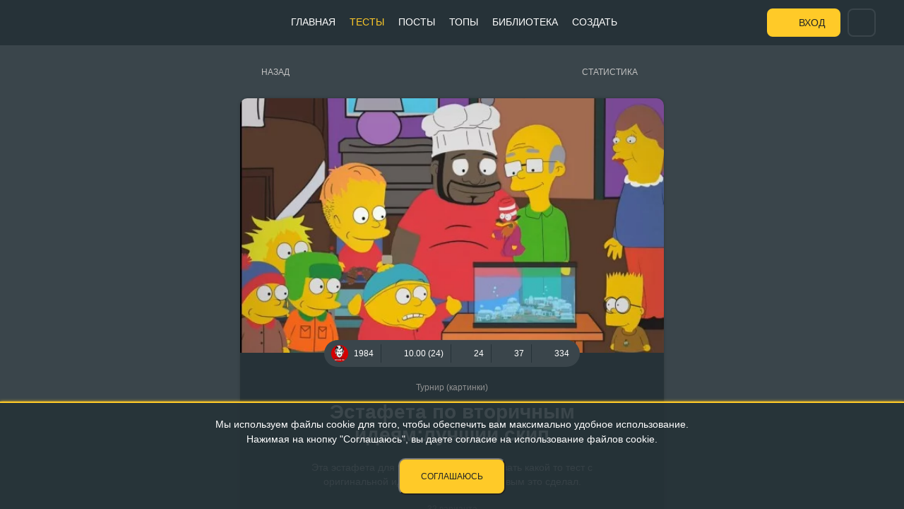

--- FILE ---
content_type: text/html; charset=UTF-8
request_url: https://pikuco.ru/tests/19117/
body_size: 16230
content:
<!DOCTYPE html>
<html lang="ru">
<head>
    <meta http-equiv="Content-Type" content="text/html; charset=UTF-8" />
<meta name="robots" content="index, follow" />
<meta name="keywords" content="pikuco, тесты, квизы, тесты на знания, тесты на характер, интересные тесты, веселые тесты, развлекательные тесты" />
<meta name="description" content="Эта эстафета для тех, кто хотел реализовать какой то тест с оригинальной идеей, но кто то уже первым это сделал. опубликовано 10.02.2022 13:04:34" />
<link href="/bitrix/cache/css/s1/pikuco/page_90533d5ca9d8188ad41b4d77a0844b66/page_90533d5ca9d8188ad41b4d77a0844b66_v1.css?174893829545555" type="text/css"  rel="stylesheet" />
<link href="/bitrix/cache/css/s1/pikuco/template_ed0a0e81f2a5adc050d7fb83f4174f0c/template_ed0a0e81f2a5adc050d7fb83f4174f0c_v1.css?17503422529752" type="text/css"  data-template-style="true" rel="stylesheet" />
<link rel="stylesheet" href="/local/templates/pikuco/css/CLS.css?v=2">
<link rel="stylesheet" href="/assets/includes.css?id=78ad3018cfecab573aa15fd75cd36f12">
    <title>Тест-турнир Эстафета по вторичным идеям:лучший скип</title>
    <link rel="icon" href="/local/templates/pikuco/favicon-ru.svg" type="image/svg+xml">
    <link rel="apple-touch-icon" href="/local/templates/pikuco/favicon-180-ru.png">
    <link rel="manifest" href="/manifest.json">
    <meta name="theme-color" content="#263238">
    <meta name="viewport" content="width=device-width, initial-scale=1">
    <meta name="yandex-verification" content="7ebce2ff8d877a3a"/>
    <meta property="og:type" content="article">
    <meta property="og:site_name" content="Pikuco.ru - тесты-турниры для веселья">
    <meta property="og:title" content="Тест-турнир Эстафета по вторичным идеям:лучший скип">
    <meta property="og:url" content="https://pikuco.ru/tests/19117/">
    <meta property="og:description" content="Эта эстафета для тех, кто хотел реализовать какой то тест с оригинальной идеей, но кто то уже первым это сделал. опубликовано 10.02.2022 13:04:34">
    <meta property="og:image" content="https://pikuco.ru/upload/test_stable/0a5/0a5e2a046bfd72dd69eb2b06113162c8.webp">
    <meta name="twitter:card" content="summary_large_image"/>
    <meta name="twitter:image" content="https://pikuco.ru/upload/test_stable/0a5/0a5e2a046bfd72dd69eb2b06113162c8.webp"/>

        
    
</head>
<body>
<div class="mainmenu-mobile-fader"></div>
<header>
    <div class="container-fluid">
        <a href="/" class="logo">
                        <img src="/local/templates/pikuco/images/logo-faded.svg?v=4" class="faded" alt="">
            <img src="/local/templates/pikuco/images/logo.svg?v=4" class="normal" alt="">
                    </a>
        <div class="vk-hover">
                            <a target="_blank" href="https://t.me/pikuco_ru" class="footer__social-telegram">Мы есть в Telegram<span></span></a>
                                        <a target="_blank" href="https://discord.gg/qX5dMhmtYr" class="footer__social-discord">А так же в Discord<span></span></a>
                                        <a target="_blank" href="/pikuco.apk" download class="footer__social-google" title="Скачать приложение">Android-приложение<span></span></a>
                    </div>
        <div class="center">
            
<ul class="mainmenu">

	    <li><a style="background-image:url(/local/templates/pikuco/images/menu-selections.svg)"
           href="/">Главная</a></li>

			<li class="active"><a style="background-image:url(/local/templates/pikuco/images/menu-tests.svg)" href="/tests/">Тесты</a></li>

	    <li><a style="background-image:url(/local/templates/pikuco/images/menu-posts.svg)"
           href="/posts/">Посты</a></li>

	    <li><a style="background-image:url(/local/templates/pikuco/images/menu-top.svg)"
           href="/top/">Топы</a></li>

	    <li><a style="background-image:url(/local/templates/pikuco/images/menu-materials.svg)"
           href="/news/">Библиотека</a></li>

	    <li><a style="background-image:url(/local/templates/pikuco/images/menu-create.svg)"
           href="/editor/">Создать</a></li>

      <li class="mobile-vk">
      <p>Мы везде:</p>
                <a target="_blank" href="https://t.me/pikuco_ru" style="background-image:url(/local/templates/pikuco/images/icons/tele.svg)">Telegram<span></span></a>
                      <a target="_blank" href="https://discord.gg/qX5dMhmtYr" style="background-image:url(/local/templates/pikuco/images/icons/DiscordLogo.svg)" class="footer__social-discord">Discord</a>
                      <a target="_blank" href="/pikuco.apk" style="background-image:url(/local/templates/pikuco/images/icons/GooglePlayLogo.svg)" download class="footer__social-google" title="Скачать приложение">Android-приложение</a>
        </li>
  </ul>

        </div>
        <div class="righted">
            <div class="mobile_menu_toggle">
                <span></span>
                <span></span>
                <span></span>
            </div>
                            <a href="/auth/" class="login">Вход</a>
                
<div id="header-search">
    <header-search></header-search>
  </div>

            <div class="header-search__button-toggle"></div>
        </div>
    </div>
</header>
<div class="pull-wrapper">
    <div class="body-content ">
        <div class="container-fluid"><script id="testParams" type="text/template">{"ID":"19117","CACHE_TYPE":"A","~ID":"19117","~CACHE_TYPE":"A"}</script>
<script id="testResult" type="text/template">{"PASSED":null,"TROPHIES":{"6":{"ID":"6","~ID":"6","USER_FIELD_ID":"57","~USER_FIELD_ID":"57","VALUE":"\u0423\u043d\u0438\u043a\u0430\u043b\u044c\u043d\u0430\u044f \u0438\u0434\u0435\u044f","~VALUE":"\u0423\u043d\u0438\u043a\u0430\u043b\u044c\u043d\u0430\u044f \u0438\u0434\u0435\u044f","DEF":"N","~DEF":"N","SORT":"500","~SORT":"500","XML_ID":"unique","~XML_ID":"unique"},"7":{"ID":"7","~ID":"7","USER_FIELD_ID":"57","~USER_FIELD_ID":"57","VALUE":"\u0421\u043c\u0435\u0448\u043d\u043e\u0439 \u0442\u0435\u0441\u0442","~VALUE":"\u0421\u043c\u0435\u0448\u043d\u043e\u0439 \u0442\u0435\u0441\u0442","DEF":"N","~DEF":"N","SORT":"500","~SORT":"500","XML_ID":"funny","~XML_ID":"funny"},"8":{"ID":"8","~ID":"8","USER_FIELD_ID":"57","~USER_FIELD_ID":"57","VALUE":"\u0417\u043d\u0430\u043a \u041a\u0430\u0447\u0435\u0441\u0442\u0432\u0430","~VALUE":"\u0417\u043d\u0430\u043a \u041a\u0430\u0447\u0435\u0441\u0442\u0432\u0430","DEF":"N","~DEF":"N","SORT":"500","~SORT":"500","XML_ID":"quality","~XML_ID":"quality"},"9":{"ID":"9","~ID":"9","USER_FIELD_ID":"57","~USER_FIELD_ID":"57","VALUE":"\u041f\u043e\u0431\u0435\u0434\u0438\u0442\u0435\u043b\u044c \u043d\u043e\u0432\u043e\u0433\u043e\u0434\u043d\u0435\u0433\u043e \u0442\u0443\u0440\u043d\u0438\u0440\u0430 2021","~VALUE":"\u041f\u043e\u0431\u0435\u0434\u0438\u0442\u0435\u043b\u044c \u043d\u043e\u0432\u043e\u0433\u043e\u0434\u043d\u0435\u0433\u043e \u0442\u0443\u0440\u043d\u0438\u0440\u0430 2021","DEF":"N","~DEF":"N","SORT":"500","~SORT":"500","XML_ID":"gold2021","~XML_ID":"gold2021"},"10":{"ID":"10","~ID":"10","USER_FIELD_ID":"57","~USER_FIELD_ID":"57","VALUE":"\u0421\u0435\u0440\u0435\u0431\u0440\u044f\u043d\u044b\u0439 \u043f\u0440\u0438\u0437\u0435\u0440 \u043d\u043e\u0432\u043e\u0433\u043e\u0434\u043d\u0435\u0433\u043e \u0442\u0443\u0440\u043d\u0438\u0440\u0430 2021","~VALUE":"\u0421\u0435\u0440\u0435\u0431\u0440\u044f\u043d\u044b\u0439 \u043f\u0440\u0438\u0437\u0435\u0440 \u043d\u043e\u0432\u043e\u0433\u043e\u0434\u043d\u0435\u0433\u043e \u0442\u0443\u0440\u043d\u0438\u0440\u0430 2021","DEF":"N","~DEF":"N","SORT":"500","~SORT":"500","XML_ID":"silver2021","~XML_ID":"silver2021"},"11":{"ID":"11","~ID":"11","USER_FIELD_ID":"57","~USER_FIELD_ID":"57","VALUE":"\u0411\u0440\u043e\u043d\u0437\u043e\u0432\u044b\u0439 \u043f\u0440\u0438\u0437\u0435\u0440 \u043d\u043e\u0432\u043e\u0433\u043e\u0434\u043d\u0435\u0433\u043e \u0442\u0443\u0440\u043d\u0438\u0440\u0430 2021","~VALUE":"\u0411\u0440\u043e\u043d\u0437\u043e\u0432\u044b\u0439 \u043f\u0440\u0438\u0437\u0435\u0440 \u043d\u043e\u0432\u043e\u0433\u043e\u0434\u043d\u0435\u0433\u043e \u0442\u0443\u0440\u043d\u0438\u0440\u0430 2021","DEF":"N","~DEF":"N","SORT":"500","~SORT":"500","XML_ID":"bronze2021","~XML_ID":"bronze2021"},"12":{"ID":"12","~ID":"12","USER_FIELD_ID":"57","~USER_FIELD_ID":"57","VALUE":"\u041f\u043e\u0447\u0435\u0442\u043d\u044b\u0439 \u0443\u0447\u0430\u0441\u0442\u043d\u0438\u043a \u043d\u043e\u0432\u043e\u0433\u043e\u0434\u043d\u0435\u0433\u043e \u0442\u0443\u0440\u043d\u0438\u0440\u0430 2021","~VALUE":"\u041f\u043e\u0447\u0435\u0442\u043d\u044b\u0439 \u0443\u0447\u0430\u0441\u0442\u043d\u0438\u043a \u043d\u043e\u0432\u043e\u0433\u043e\u0434\u043d\u0435\u0433\u043e \u0442\u0443\u0440\u043d\u0438\u0440\u0430 2021","DEF":"N","~DEF":"N","SORT":"500","~SORT":"500","XML_ID":"participant2021","~XML_ID":"participant2021"},"13":{"ID":"13","~ID":"13","USER_FIELD_ID":"57","~USER_FIELD_ID":"57","VALUE":"\u041f\u043e\u0431\u0435\u0434\u0438\u0442\u0435\u043b\u044c \u0432\u0435\u0441\u0435\u043d\u043d\u0435\u0433\u043e \u0442\u0443\u0440\u043d\u0438\u0440\u0430 2021","~VALUE":"\u041f\u043e\u0431\u0435\u0434\u0438\u0442\u0435\u043b\u044c \u0432\u0435\u0441\u0435\u043d\u043d\u0435\u0433\u043e \u0442\u0443\u0440\u043d\u0438\u0440\u0430 2021","DEF":"N","~DEF":"N","SORT":"500","~SORT":"500","XML_ID":"spring2021gold","~XML_ID":"spring2021gold"},"14":{"ID":"14","~ID":"14","USER_FIELD_ID":"57","~USER_FIELD_ID":"57","VALUE":"\u0421\u0435\u0440\u0435\u0431\u0440\u044f\u043d\u044b\u0439 \u043f\u0440\u0438\u0437\u0435\u0440 \u0432\u0435\u0441\u0435\u043d\u043d\u0435\u0433\u043e \u0442\u0443\u0440\u043d\u0438\u0440\u0430 2021","~VALUE":"\u0421\u0435\u0440\u0435\u0431\u0440\u044f\u043d\u044b\u0439 \u043f\u0440\u0438\u0437\u0435\u0440 \u0432\u0435\u0441\u0435\u043d\u043d\u0435\u0433\u043e \u0442\u0443\u0440\u043d\u0438\u0440\u0430 2021","DEF":"N","~DEF":"N","SORT":"500","~SORT":"500","XML_ID":"spring2021silver","~XML_ID":"spring2021silver"},"15":{"ID":"15","~ID":"15","USER_FIELD_ID":"57","~USER_FIELD_ID":"57","VALUE":"\u0411\u0440\u043e\u043d\u0437\u043e\u0432\u044b\u0439 \u043f\u0440\u0438\u0437\u0435\u0440 \u0432\u0435\u0441\u0435\u043d\u043d\u0435\u0433\u043e \u0442\u0443\u0440\u043d\u0438\u0440\u0430 2021","~VALUE":"\u0411\u0440\u043e\u043d\u0437\u043e\u0432\u044b\u0439 \u043f\u0440\u0438\u0437\u0435\u0440 \u0432\u0435\u0441\u0435\u043d\u043d\u0435\u0433\u043e \u0442\u0443\u0440\u043d\u0438\u0440\u0430 2021","DEF":"N","~DEF":"N","SORT":"500","~SORT":"500","XML_ID":"spring2021bronze","~XML_ID":"spring2021bronze"},"16":{"ID":"16","~ID":"16","USER_FIELD_ID":"57","~USER_FIELD_ID":"57","VALUE":"\u041f\u043e\u0447\u0435\u0442\u043d\u044b\u0439 \u0443\u0447\u0430\u0441\u0442\u043d\u0438\u043a \u0432\u0435\u0441\u0435\u043d\u043d\u0435\u0433\u043e \u0442\u0443\u0440\u043d\u0438\u0440\u0430 2021","~VALUE":"\u041f\u043e\u0447\u0435\u0442\u043d\u044b\u0439 \u0443\u0447\u0430\u0441\u0442\u043d\u0438\u043a \u0432\u0435\u0441\u0435\u043d\u043d\u0435\u0433\u043e \u0442\u0443\u0440\u043d\u0438\u0440\u0430 2021","DEF":"N","~DEF":"N","SORT":"500","~SORT":"500","XML_ID":"spring2021participant","~XML_ID":"spring2021participant"},"18":{"ID":"18","~ID":"18","USER_FIELD_ID":"57","~USER_FIELD_ID":"57","VALUE":"\u041f\u043e\u0431\u0435\u0434\u0438\u0442\u0435\u043b\u044c 1 \u044e\u0431\u0438\u043b\u0435\u0439\u043d\u043e\u0433\u043e \u043a\u043e\u043d\u043a\u0443\u0440\u0441\u0430 (\u0422\u0443\u0440\u043d\u0438\u0440)","~VALUE":"\u041f\u043e\u0431\u0435\u0434\u0438\u0442\u0435\u043b\u044c 1 \u044e\u0431\u0438\u043b\u0435\u0439\u043d\u043e\u0433\u043e \u043a\u043e\u043d\u043a\u0443\u0440\u0441\u0430 (\u0422\u0443\u0440\u043d\u0438\u0440)","DEF":"N","~DEF":"N","SORT":"500","~SORT":"500","XML_ID":"Year1Tour1Place","~XML_ID":"Year1Tour1Place"},"19":{"ID":"19","~ID":"19","USER_FIELD_ID":"57","~USER_FIELD_ID":"57","VALUE":"\u0421\u0435\u0440\u0435\u0431\u0440\u044f\u043d\u044b\u0439 \u043f\u0440\u0438\u0437\u0435\u0440 1 \u044e\u0431\u0438\u043b\u0435\u0439\u043d\u043e\u0433\u043e \u043a\u043e\u043d\u043a\u0443\u0440\u0441\u0430 (\u0422\u0443\u0440\u043d\u0438\u0440)","~VALUE":"\u0421\u0435\u0440\u0435\u0431\u0440\u044f\u043d\u044b\u0439 \u043f\u0440\u0438\u0437\u0435\u0440 1 \u044e\u0431\u0438\u043b\u0435\u0439\u043d\u043e\u0433\u043e \u043a\u043e\u043d\u043a\u0443\u0440\u0441\u0430 (\u0422\u0443\u0440\u043d\u0438\u0440)","DEF":"N","~DEF":"N","SORT":"500","~SORT":"500","XML_ID":"Year1Tour2Place","~XML_ID":"Year1Tour2Place"},"20":{"ID":"20","~ID":"20","USER_FIELD_ID":"57","~USER_FIELD_ID":"57","VALUE":"\u0411\u0440\u043e\u043d\u0437\u043e\u0432\u044b\u0439 \u043f\u0440\u0438\u0437\u0435\u0440 1 \u044e\u0431\u0438\u043b\u0435\u0439\u043d\u043e\u0433\u043e \u043a\u043e\u043d\u043a\u0443\u0440\u0441\u0430 (\u0422\u0443\u0440\u043d\u0438\u0440)","~VALUE":"\u0411\u0440\u043e\u043d\u0437\u043e\u0432\u044b\u0439 \u043f\u0440\u0438\u0437\u0435\u0440 1 \u044e\u0431\u0438\u043b\u0435\u0439\u043d\u043e\u0433\u043e \u043a\u043e\u043d\u043a\u0443\u0440\u0441\u0430 (\u0422\u0443\u0440\u043d\u0438\u0440)","DEF":"N","~DEF":"N","SORT":"500","~SORT":"500","XML_ID":"Year1Tour3Place","~XML_ID":"Year1Tour3Place"},"21":{"ID":"21","~ID":"21","USER_FIELD_ID":"57","~USER_FIELD_ID":"57","VALUE":"\u041f\u043e\u0447\u0435\u0442\u043d\u044b\u0439 \u0443\u0447\u0430\u0441\u0442\u043d\u0438\u043a 1 \u044e\u0431\u0438\u043b\u0435\u0439\u043d\u043e\u0433\u043e \u043a\u043e\u043d\u043a\u0443\u0440\u0441\u0430 (\u0422\u0443\u0440\u043d\u0438\u0440)","~VALUE":"\u041f\u043e\u0447\u0435\u0442\u043d\u044b\u0439 \u0443\u0447\u0430\u0441\u0442\u043d\u0438\u043a 1 \u044e\u0431\u0438\u043b\u0435\u0439\u043d\u043e\u0433\u043e \u043a\u043e\u043d\u043a\u0443\u0440\u0441\u0430 (\u0422\u0443\u0440\u043d\u0438\u0440)","DEF":"N","~DEF":"N","SORT":"500","~SORT":"500","XML_ID":"Year1TourPart","~XML_ID":"Year1TourPart"},"22":{"ID":"22","~ID":"22","USER_FIELD_ID":"57","~USER_FIELD_ID":"57","VALUE":"\u041f\u043e\u0431\u0435\u0434\u0438\u0442\u0435\u043b\u044c 1 \u044e\u0431\u0438\u043b\u0435\u0439\u043d\u043e\u0433\u043e \u043a\u043e\u043d\u043a\u0443\u0440\u0441\u0430 (\u0414\u0440\u0435\u0432\u043e)","~VALUE":"\u041f\u043e\u0431\u0435\u0434\u0438\u0442\u0435\u043b\u044c 1 \u044e\u0431\u0438\u043b\u0435\u0439\u043d\u043e\u0433\u043e \u043a\u043e\u043d\u043a\u0443\u0440\u0441\u0430 (\u0414\u0440\u0435\u0432\u043e)","DEF":"N","~DEF":"N","SORT":"500","~SORT":"500","XML_ID":"Year1Tree1Place","~XML_ID":"Year1Tree1Place"},"23":{"ID":"23","~ID":"23","USER_FIELD_ID":"57","~USER_FIELD_ID":"57","VALUE":"\u0421\u0435\u0440\u0435\u0431\u0440\u044f\u043d\u044b\u0439 \u043f\u0440\u0438\u0437\u0435\u0440 1 \u044e\u0431\u0438\u043b\u0435\u0439\u043d\u043e\u0433\u043e \u043a\u043e\u043d\u043a\u0443\u0440\u0441\u0430 (\u0414\u0440\u0435\u0432\u043e)","~VALUE":"\u0421\u0435\u0440\u0435\u0431\u0440\u044f\u043d\u044b\u0439 \u043f\u0440\u0438\u0437\u0435\u0440 1 \u044e\u0431\u0438\u043b\u0435\u0439\u043d\u043e\u0433\u043e \u043a\u043e\u043d\u043a\u0443\u0440\u0441\u0430 (\u0414\u0440\u0435\u0432\u043e)","DEF":"N","~DEF":"N","SORT":"500","~SORT":"500","XML_ID":"Year1Tree2Place","~XML_ID":"Year1Tree2Place"},"24":{"ID":"24","~ID":"24","USER_FIELD_ID":"57","~USER_FIELD_ID":"57","VALUE":"\u0411\u0440\u043e\u043d\u0437\u043e\u0432\u044b\u0439 \u043f\u0440\u0438\u0437\u0435\u0440 1 \u044e\u0431\u0438\u043b\u0435\u0439\u043d\u043e\u0433\u043e \u043a\u043e\u043d\u043a\u0443\u0440\u0441\u0430 (\u0414\u0440\u0435\u0432\u043e)","~VALUE":"\u0411\u0440\u043e\u043d\u0437\u043e\u0432\u044b\u0439 \u043f\u0440\u0438\u0437\u0435\u0440 1 \u044e\u0431\u0438\u043b\u0435\u0439\u043d\u043e\u0433\u043e \u043a\u043e\u043d\u043a\u0443\u0440\u0441\u0430 (\u0414\u0440\u0435\u0432\u043e)","DEF":"N","~DEF":"N","SORT":"500","~SORT":"500","XML_ID":"Year1Tree3Place","~XML_ID":"Year1Tree3Place"},"25":{"ID":"25","~ID":"25","USER_FIELD_ID":"57","~USER_FIELD_ID":"57","VALUE":"\u041f\u043e\u0447\u0435\u0442\u043d\u044b\u0439 \u0443\u0447\u0430\u0441\u0442\u043d\u0438\u043a 1 \u044e\u0431\u0438\u043b\u0435\u0439\u043d\u043e\u0433\u043e \u043a\u043e\u043d\u043a\u0443\u0440\u0441\u0430 (\u0414\u0440\u0435\u0432\u043e)","~VALUE":"\u041f\u043e\u0447\u0435\u0442\u043d\u044b\u0439 \u0443\u0447\u0430\u0441\u0442\u043d\u0438\u043a 1 \u044e\u0431\u0438\u043b\u0435\u0439\u043d\u043e\u0433\u043e \u043a\u043e\u043d\u043a\u0443\u0440\u0441\u0430 (\u0414\u0440\u0435\u0432\u043e)","DEF":"N","~DEF":"N","SORT":"500","~SORT":"500","XML_ID":"Year1TreePart","~XML_ID":"Year1TreePart"},"26":{"ID":"26","~ID":"26","USER_FIELD_ID":"57","~USER_FIELD_ID":"57","VALUE":"\u041f\u043e\u0431\u0435\u0434\u0438\u0442\u0435\u043b\u044c 1 \u044e\u0431\u0438\u043b\u0435\u0439\u043d\u043e\u0433\u043e \u043a\u043e\u043d\u043a\u0443\u0440\u0441\u0430 (\u0414\u0438\u0430\u0433\u0440\u0430\u043c\u043c\u0430)","~VALUE":"\u041f\u043e\u0431\u0435\u0434\u0438\u0442\u0435\u043b\u044c 1 \u044e\u0431\u0438\u043b\u0435\u0439\u043d\u043e\u0433\u043e \u043a\u043e\u043d\u043a\u0443\u0440\u0441\u0430 (\u0414\u0438\u0430\u0433\u0440\u0430\u043c\u043c\u0430)","DEF":"N","~DEF":"N","SORT":"500","~SORT":"500","XML_ID":"Year1Diag1Place","~XML_ID":"Year1Diag1Place"},"27":{"ID":"27","~ID":"27","USER_FIELD_ID":"57","~USER_FIELD_ID":"57","VALUE":"\u0421\u0435\u0440\u0435\u0431\u0440\u044f\u043d\u044b\u0439 \u043f\u0440\u0438\u0437\u0435\u0440 1 \u044e\u0431\u0438\u043b\u0435\u0439\u043d\u043e\u0433\u043e \u043a\u043e\u043d\u043a\u0443\u0440\u0441\u0430 (\u0414\u0438\u0430\u0433\u0440\u0430\u043c\u043c\u0430)","~VALUE":"\u0421\u0435\u0440\u0435\u0431\u0440\u044f\u043d\u044b\u0439 \u043f\u0440\u0438\u0437\u0435\u0440 1 \u044e\u0431\u0438\u043b\u0435\u0439\u043d\u043e\u0433\u043e \u043a\u043e\u043d\u043a\u0443\u0440\u0441\u0430 (\u0414\u0438\u0430\u0433\u0440\u0430\u043c\u043c\u0430)","DEF":"N","~DEF":"N","SORT":"500","~SORT":"500","XML_ID":"Year1Diag2Place","~XML_ID":"Year1Diag2Place"},"28":{"ID":"28","~ID":"28","USER_FIELD_ID":"57","~USER_FIELD_ID":"57","VALUE":"\u0411\u0440\u043e\u043d\u0437\u043e\u0432\u044b\u0439 \u043f\u0440\u0438\u0437\u0435\u0440 1 \u044e\u0431\u0438\u043b\u0435\u0439\u043d\u043e\u0433\u043e \u043a\u043e\u043d\u043a\u0443\u0440\u0441\u0430 (\u0414\u0438\u0430\u0433\u0440\u0430\u043c\u043c\u0430)","~VALUE":"\u0411\u0440\u043e\u043d\u0437\u043e\u0432\u044b\u0439 \u043f\u0440\u0438\u0437\u0435\u0440 1 \u044e\u0431\u0438\u043b\u0435\u0439\u043d\u043e\u0433\u043e \u043a\u043e\u043d\u043a\u0443\u0440\u0441\u0430 (\u0414\u0438\u0430\u0433\u0440\u0430\u043c\u043c\u0430)","DEF":"N","~DEF":"N","SORT":"500","~SORT":"500","XML_ID":"Year1Diag3Place","~XML_ID":"Year1Diag3Place"},"29":{"ID":"29","~ID":"29","USER_FIELD_ID":"57","~USER_FIELD_ID":"57","VALUE":"\u041f\u043e\u0447\u0435\u0442\u043d\u044b\u0439 \u0443\u0447\u0430\u0441\u0442\u043d\u0438\u043a 1 \u044e\u0431\u0438\u043b\u0435\u0439\u043d\u043e\u0433\u043e \u043a\u043e\u043d\u043a\u0443\u0440\u0441\u0430 (\u0414\u0438\u0430\u0433\u0440\u0430\u043c\u043c\u0430)","~VALUE":"\u041f\u043e\u0447\u0435\u0442\u043d\u044b\u0439 \u0443\u0447\u0430\u0441\u0442\u043d\u0438\u043a 1 \u044e\u0431\u0438\u043b\u0435\u0439\u043d\u043e\u0433\u043e \u043a\u043e\u043d\u043a\u0443\u0440\u0441\u0430 (\u0414\u0438\u0430\u0433\u0440\u0430\u043c\u043c\u0430)","DEF":"N","~DEF":"N","SORT":"500","~SORT":"500","XML_ID":"Year1DiagPart","~XML_ID":"Year1DiagPart"},"30":{"ID":"30","~ID":"30","USER_FIELD_ID":"57","~USER_FIELD_ID":"57","VALUE":"\u041f\u043e\u0431\u0435\u0434\u0438\u0442\u0435\u043b\u044c 1 \u044e\u0431\u0438\u043b\u0435\u0439\u043d\u043e\u0433\u043e \u043a\u043e\u043d\u043a\u0443\u0440\u0441\u0430 (\u0418\u0434\u0435\u043d\u0442\u0438\u0444\u0438\u043a\u0430\u0446\u0438\u044f)","~VALUE":"\u041f\u043e\u0431\u0435\u0434\u0438\u0442\u0435\u043b\u044c 1 \u044e\u0431\u0438\u043b\u0435\u0439\u043d\u043e\u0433\u043e \u043a\u043e\u043d\u043a\u0443\u0440\u0441\u0430 (\u0418\u0434\u0435\u043d\u0442\u0438\u0444\u0438\u043a\u0430\u0446\u0438\u044f)","DEF":"N","~DEF":"N","SORT":"500","~SORT":"500","XML_ID":"Year1Iden1Place","~XML_ID":"Year1Iden1Place"},"31":{"ID":"31","~ID":"31","USER_FIELD_ID":"57","~USER_FIELD_ID":"57","VALUE":"\u0421\u0435\u0440\u0435\u0431\u0440\u044f\u043d\u044b\u0439 \u043f\u0440\u0438\u0437\u0435\u0440 1 \u044e\u0431\u0438\u043b\u0435\u0439\u043d\u043e\u0433\u043e \u043a\u043e\u043d\u043a\u0443\u0440\u0441\u0430 (\u0418\u0434\u0435\u043d\u0442\u0438\u0444\u0438\u043a\u0430\u0446\u0438\u044f)","~VALUE":"\u0421\u0435\u0440\u0435\u0431\u0440\u044f\u043d\u044b\u0439 \u043f\u0440\u0438\u0437\u0435\u0440 1 \u044e\u0431\u0438\u043b\u0435\u0439\u043d\u043e\u0433\u043e \u043a\u043e\u043d\u043a\u0443\u0440\u0441\u0430 (\u0418\u0434\u0435\u043d\u0442\u0438\u0444\u0438\u043a\u0430\u0446\u0438\u044f)","DEF":"N","~DEF":"N","SORT":"500","~SORT":"500","XML_ID":"Year1Iden2Place","~XML_ID":"Year1Iden2Place"},"32":{"ID":"32","~ID":"32","USER_FIELD_ID":"57","~USER_FIELD_ID":"57","VALUE":"\u0411\u0440\u043e\u043d\u0437\u043e\u0432\u044b\u0439 \u043f\u0440\u0438\u0437\u0435\u0440 1 \u044e\u0431\u0438\u043b\u0435\u0439\u043d\u043e\u0433\u043e \u043a\u043e\u043d\u043a\u0443\u0440\u0441\u0430 (\u0418\u0434\u0435\u043d\u0442\u0438\u0444\u0438\u043a\u0430\u0446\u0438\u044f)","~VALUE":"\u0411\u0440\u043e\u043d\u0437\u043e\u0432\u044b\u0439 \u043f\u0440\u0438\u0437\u0435\u0440 1 \u044e\u0431\u0438\u043b\u0435\u0439\u043d\u043e\u0433\u043e \u043a\u043e\u043d\u043a\u0443\u0440\u0441\u0430 (\u0418\u0434\u0435\u043d\u0442\u0438\u0444\u0438\u043a\u0430\u0446\u0438\u044f)","DEF":"N","~DEF":"N","SORT":"500","~SORT":"500","XML_ID":"Year1Iden3Place","~XML_ID":"Year1Iden3Place"},"33":{"ID":"33","~ID":"33","USER_FIELD_ID":"57","~USER_FIELD_ID":"57","VALUE":"\u041f\u043e\u0447\u0435\u0442\u043d\u044b\u0439 \u0443\u0447\u0430\u0441\u0442\u043d\u0438\u043a 1 \u044e\u0431\u0438\u043b\u0435\u0439\u043d\u043e\u0433\u043e \u043a\u043e\u043d\u043a\u0443\u0440\u0441\u0430 (\u0418\u0434\u0435\u043d\u0442\u0438\u0444\u0438\u043a\u0430\u0446\u0438\u044f)","~VALUE":"\u041f\u043e\u0447\u0435\u0442\u043d\u044b\u0439 \u0443\u0447\u0430\u0441\u0442\u043d\u0438\u043a 1 \u044e\u0431\u0438\u043b\u0435\u0439\u043d\u043e\u0433\u043e \u043a\u043e\u043d\u043a\u0443\u0440\u0441\u0430 (\u0418\u0434\u0435\u043d\u0442\u0438\u0444\u0438\u043a\u0430\u0446\u0438\u044f)","DEF":"N","~DEF":"N","SORT":"500","~SORT":"500","XML_ID":"Year1IdenPart","~XML_ID":"Year1IdenPart"},"34":{"ID":"34","~ID":"34","USER_FIELD_ID":"57","~USER_FIELD_ID":"57","VALUE":"\u041f\u043e\u0431\u0435\u0434\u0438\u0442\u0435\u043b\u044c 1 \u044e\u0431\u0438\u043b\u0435\u0439\u043d\u043e\u0433\u043e \u043a\u043e\u043d\u043a\u0443\u0440\u0441\u0430 (\u0412\u0438\u043a\u0442\u043e\u0440\u0438\u043d\u0430)","~VALUE":"\u041f\u043e\u0431\u0435\u0434\u0438\u0442\u0435\u043b\u044c 1 \u044e\u0431\u0438\u043b\u0435\u0439\u043d\u043e\u0433\u043e \u043a\u043e\u043d\u043a\u0443\u0440\u0441\u0430 (\u0412\u0438\u043a\u0442\u043e\u0440\u0438\u043d\u0430)","DEF":"N","~DEF":"N","SORT":"500","~SORT":"500","XML_ID":"Year1Test1Place","~XML_ID":"Year1Test1Place"},"35":{"ID":"35","~ID":"35","USER_FIELD_ID":"57","~USER_FIELD_ID":"57","VALUE":"\u0421\u0435\u0440\u0435\u0431\u0440\u044f\u043d\u044b\u0439 \u043f\u0440\u0438\u0437\u0435\u0440 1 \u044e\u0431\u0438\u043b\u0435\u0439\u043d\u043e\u0433\u043e \u043a\u043e\u043d\u043a\u0443\u0440\u0441\u0430 (\u0412\u0438\u043a\u0442\u043e\u0440\u0438\u043d\u0430)","~VALUE":"\u0421\u0435\u0440\u0435\u0431\u0440\u044f\u043d\u044b\u0439 \u043f\u0440\u0438\u0437\u0435\u0440 1 \u044e\u0431\u0438\u043b\u0435\u0439\u043d\u043e\u0433\u043e \u043a\u043e\u043d\u043a\u0443\u0440\u0441\u0430 (\u0412\u0438\u043a\u0442\u043e\u0440\u0438\u043d\u0430)","DEF":"N","~DEF":"N","SORT":"500","~SORT":"500","XML_ID":"Year1Test2Place","~XML_ID":"Year1Test2Place"},"36":{"ID":"36","~ID":"36","USER_FIELD_ID":"57","~USER_FIELD_ID":"57","VALUE":"\u0411\u0440\u043e\u043d\u0437\u043e\u0432\u044b\u0439 \u043f\u0440\u0438\u0437\u0435\u0440 1 \u044e\u0431\u0438\u043b\u0435\u0439\u043d\u043e\u0433\u043e \u043a\u043e\u043d\u043a\u0443\u0440\u0441\u0430 (\u0412\u0438\u043a\u0442\u043e\u0440\u0438\u043d\u0430)","~VALUE":"\u0411\u0440\u043e\u043d\u0437\u043e\u0432\u044b\u0439 \u043f\u0440\u0438\u0437\u0435\u0440 1 \u044e\u0431\u0438\u043b\u0435\u0439\u043d\u043e\u0433\u043e \u043a\u043e\u043d\u043a\u0443\u0440\u0441\u0430 (\u0412\u0438\u043a\u0442\u043e\u0440\u0438\u043d\u0430)","DEF":"N","~DEF":"N","SORT":"500","~SORT":"500","XML_ID":"Year1Test3Place","~XML_ID":"Year1Test3Place"},"37":{"ID":"37","~ID":"37","USER_FIELD_ID":"57","~USER_FIELD_ID":"57","VALUE":"\u041f\u043e\u0447\u0435\u0442\u043d\u044b\u0439 \u0443\u0447\u0430\u0441\u0442\u043d\u0438\u043a 1 \u044e\u0431\u0438\u043b\u0435\u0439\u043d\u043e\u0433\u043e \u043a\u043e\u043d\u043a\u0443\u0440\u0441\u0430 (\u0412\u0438\u043a\u0442\u043e\u0440\u0438\u043d\u0430)","~VALUE":"\u041f\u043e\u0447\u0435\u0442\u043d\u044b\u0439 \u0443\u0447\u0430\u0441\u0442\u043d\u0438\u043a 1 \u044e\u0431\u0438\u043b\u0435\u0439\u043d\u043e\u0433\u043e \u043a\u043e\u043d\u043a\u0443\u0440\u0441\u0430 (\u0412\u0438\u043a\u0442\u043e\u0440\u0438\u043d\u0430)","DEF":"N","~DEF":"N","SORT":"500","~SORT":"500","XML_ID":"Year1TestPart","~XML_ID":"Year1TestPart"},"38":{"ID":"38","~ID":"38","USER_FIELD_ID":"57","~USER_FIELD_ID":"57","VALUE":"\u041f\u043e\u0431\u0435\u0434\u0438\u0442\u0435\u043b\u044c \u043e\u0441\u0435\u043d\u043d\u0435\u0433\u043e \u043a\u043e\u043c\u0430\u043d\u0434\u043d\u043e\u0433\u043e \u043a\u043e\u043d\u043a\u0443\u0440\u0441\u0430 2021","~VALUE":"\u041f\u043e\u0431\u0435\u0434\u0438\u0442\u0435\u043b\u044c \u043e\u0441\u0435\u043d\u043d\u0435\u0433\u043e \u043a\u043e\u043c\u0430\u043d\u0434\u043d\u043e\u0433\u043e \u043a\u043e\u043d\u043a\u0443\u0440\u0441\u0430 2021","DEF":"N","~DEF":"N","SORT":"500","~SORT":"500","XML_ID":"Fall2021Gold","~XML_ID":"Fall2021Gold"},"39":{"ID":"39","~ID":"39","USER_FIELD_ID":"57","~USER_FIELD_ID":"57","VALUE":"\u0421\u0435\u0440\u0435\u0431\u0440\u044f\u043d\u044b\u0439 \u043f\u0440\u0438\u0437\u0435\u0440 \u043e\u0441\u0435\u043d\u043d\u0435\u0433\u043e \u043a\u043e\u043c\u0430\u043d\u0434\u043d\u043e\u0433\u043e \u043a\u043e\u043d\u043a\u0443\u0440\u0441\u0430 2021","~VALUE":"\u0421\u0435\u0440\u0435\u0431\u0440\u044f\u043d\u044b\u0439 \u043f\u0440\u0438\u0437\u0435\u0440 \u043e\u0441\u0435\u043d\u043d\u0435\u0433\u043e \u043a\u043e\u043c\u0430\u043d\u0434\u043d\u043e\u0433\u043e \u043a\u043e\u043d\u043a\u0443\u0440\u0441\u0430 2021","DEF":"N","~DEF":"N","SORT":"500","~SORT":"500","XML_ID":"Fall2021Silver","~XML_ID":"Fall2021Silver"},"40":{"ID":"40","~ID":"40","USER_FIELD_ID":"57","~USER_FIELD_ID":"57","VALUE":"\u0411\u0440\u043e\u043d\u0437\u043e\u0432\u044b\u0439 \u043f\u0440\u0438\u0437\u0435\u0440 \u043e\u0441\u0435\u043d\u043d\u0435\u0433\u043e \u043a\u043e\u043c\u0430\u043d\u0434\u043d\u043e\u0433\u043e \u043a\u043e\u043d\u043a\u0443\u0440\u0441\u0430 2021","~VALUE":"\u0411\u0440\u043e\u043d\u0437\u043e\u0432\u044b\u0439 \u043f\u0440\u0438\u0437\u0435\u0440 \u043e\u0441\u0435\u043d\u043d\u0435\u0433\u043e \u043a\u043e\u043c\u0430\u043d\u0434\u043d\u043e\u0433\u043e \u043a\u043e\u043d\u043a\u0443\u0440\u0441\u0430 2021","DEF":"N","~DEF":"N","SORT":"500","~SORT":"500","XML_ID":"Fall2021Bronze","~XML_ID":"Fall2021Bronze"},"41":{"ID":"41","~ID":"41","USER_FIELD_ID":"57","~USER_FIELD_ID":"57","VALUE":"\u041f\u043e\u0447\u0435\u0442\u043d\u044b\u0439 \u0443\u0447\u0430\u0441\u0442\u043d\u0438\u043a \u043e\u0441\u0435\u043d\u043d\u0435\u0433\u043e \u043a\u043e\u043c\u0430\u043d\u0434\u043d\u043e\u0433\u043e \u043a\u043e\u043d\u043a\u0443\u0440\u0441\u0430 2021","~VALUE":"\u041f\u043e\u0447\u0435\u0442\u043d\u044b\u0439 \u0443\u0447\u0430\u0441\u0442\u043d\u0438\u043a \u043e\u0441\u0435\u043d\u043d\u0435\u0433\u043e \u043a\u043e\u043c\u0430\u043d\u0434\u043d\u043e\u0433\u043e \u043a\u043e\u043d\u043a\u0443\u0440\u0441\u0430 2021","DEF":"N","~DEF":"N","SORT":"500","~SORT":"500","XML_ID":"Fall2021Part","~XML_ID":"Fall2021Part"},"43":{"ID":"43","~ID":"43","USER_FIELD_ID":"57","~USER_FIELD_ID":"57","VALUE":"\u041f\u043e\u0431\u0435\u0434\u0438\u0442\u0435\u043b\u044c \u043d\u043e\u0432\u043e\u0433\u043e\u0434\u043d\u0435\u0433\u043e \u043a\u043e\u043d\u043a\u0443\u0440\u0441\u0430 2022","~VALUE":"\u041f\u043e\u0431\u0435\u0434\u0438\u0442\u0435\u043b\u044c \u043d\u043e\u0432\u043e\u0433\u043e\u0434\u043d\u0435\u0433\u043e \u043a\u043e\u043d\u043a\u0443\u0440\u0441\u0430 2022","DEF":"N","~DEF":"N","SORT":"500","~SORT":"500","XML_ID":"Winter2022Gold","~XML_ID":"Winter2022Gold"},"44":{"ID":"44","~ID":"44","USER_FIELD_ID":"57","~USER_FIELD_ID":"57","VALUE":"\u0421\u0435\u0440\u0435\u0431\u0440\u044f\u043d\u044b\u0439 \u043f\u0440\u0438\u0437\u0435\u0440 \u043d\u043e\u0432\u043e\u0433\u043e\u0434\u043d\u0435\u0433\u043e \u043a\u043e\u043d\u043a\u0443\u0440\u0441\u0430 2022","~VALUE":"\u0421\u0435\u0440\u0435\u0431\u0440\u044f\u043d\u044b\u0439 \u043f\u0440\u0438\u0437\u0435\u0440 \u043d\u043e\u0432\u043e\u0433\u043e\u0434\u043d\u0435\u0433\u043e \u043a\u043e\u043d\u043a\u0443\u0440\u0441\u0430 2022","DEF":"N","~DEF":"N","SORT":"500","~SORT":"500","XML_ID":"Winter2022Silver","~XML_ID":"Winter2022Silver"},"45":{"ID":"45","~ID":"45","USER_FIELD_ID":"57","~USER_FIELD_ID":"57","VALUE":"\u0411\u0440\u043e\u043d\u0437\u043e\u0432\u044b\u0439 \u043f\u0440\u0438\u0437\u0435\u0440 \u043d\u043e\u0432\u043e\u0433\u043e\u0434\u043d\u0435\u0433\u043e \u043a\u043e\u043d\u043a\u0443\u0440\u0441\u0430 2022","~VALUE":"\u0411\u0440\u043e\u043d\u0437\u043e\u0432\u044b\u0439 \u043f\u0440\u0438\u0437\u0435\u0440 \u043d\u043e\u0432\u043e\u0433\u043e\u0434\u043d\u0435\u0433\u043e \u043a\u043e\u043d\u043a\u0443\u0440\u0441\u0430 2022","DEF":"N","~DEF":"N","SORT":"500","~SORT":"500","XML_ID":"Winter2022Bronze","~XML_ID":"Winter2022Bronze"},"46":{"ID":"46","~ID":"46","USER_FIELD_ID":"57","~USER_FIELD_ID":"57","VALUE":"\u041f\u043e\u0447\u0435\u0442\u043d\u044b\u0439 \u0443\u0447\u0430\u0441\u0442\u043d\u0438\u043a \u043d\u043e\u0432\u043e\u0433\u043e\u0434\u043d\u0435\u0433\u043e \u043a\u043e\u043d\u043a\u0443\u0440\u0441\u0430 2022","~VALUE":"\u041f\u043e\u0447\u0435\u0442\u043d\u044b\u0439 \u0443\u0447\u0430\u0441\u0442\u043d\u0438\u043a \u043d\u043e\u0432\u043e\u0433\u043e\u0434\u043d\u0435\u0433\u043e \u043a\u043e\u043d\u043a\u0443\u0440\u0441\u0430 2022","DEF":"N","~DEF":"N","SORT":"500","~SORT":"500","XML_ID":"Winter2022Part","~XML_ID":"Winter2022Part"},"47":{"ID":"47","~ID":"47","USER_FIELD_ID":"57","~USER_FIELD_ID":"57","VALUE":"\u0425\u0430\u0439\u043f!","~VALUE":"\u0425\u0430\u0439\u043f!","DEF":"N","~DEF":"N","SORT":"500","~SORT":"500","XML_ID":"hype","~XML_ID":"hype"},"48":{"ID":"48","~ID":"48","USER_FIELD_ID":"57","~USER_FIELD_ID":"57","VALUE":"\u0418\u0434\u0435\u0430\u043b\u044c\u043d\u044b\u0439 \u0422\u0435\u0441\u0442","~VALUE":"\u0418\u0434\u0435\u0430\u043b\u044c\u043d\u044b\u0439 \u0422\u0435\u0441\u0442","DEF":"N","~DEF":"N","SORT":"500","~SORT":"500","XML_ID":"ideal","~XML_ID":"ideal"},"49":{"ID":"49","~ID":"49","USER_FIELD_ID":"57","~USER_FIELD_ID":"57","VALUE":"\u041f\u043e\u0431\u0435\u0434\u0438\u0442\u0435\u043b\u044c \u0432\u0435\u0441\u0435\u043d\u043d\u0435\u0433\u043e \u043a\u043e\u043d\u043a\u0443\u0440\u0441\u0430 2022","~VALUE":"\u041f\u043e\u0431\u0435\u0434\u0438\u0442\u0435\u043b\u044c \u0432\u0435\u0441\u0435\u043d\u043d\u0435\u0433\u043e \u043a\u043e\u043d\u043a\u0443\u0440\u0441\u0430 2022","DEF":"N","~DEF":"N","SORT":"500","~SORT":"500","XML_ID":"spring2022gold","~XML_ID":"spring2022gold"},"50":{"ID":"50","~ID":"50","USER_FIELD_ID":"57","~USER_FIELD_ID":"57","VALUE":"\u0421\u0435\u0440\u0435\u0431\u0440\u044f\u043d\u044b\u0439 \u043f\u0440\u0438\u0437\u0435\u0440 \u0432\u0435\u0441\u0435\u043d\u043d\u0435\u0433\u043e \u043a\u043e\u043d\u043a\u0443\u0440\u0441\u0430 2022","~VALUE":"\u0421\u0435\u0440\u0435\u0431\u0440\u044f\u043d\u044b\u0439 \u043f\u0440\u0438\u0437\u0435\u0440 \u0432\u0435\u0441\u0435\u043d\u043d\u0435\u0433\u043e \u043a\u043e\u043d\u043a\u0443\u0440\u0441\u0430 2022","DEF":"N","~DEF":"N","SORT":"500","~SORT":"500","XML_ID":"spring2022silver","~XML_ID":"spring2022silver"},"51":{"ID":"51","~ID":"51","USER_FIELD_ID":"57","~USER_FIELD_ID":"57","VALUE":"\u0411\u0440\u043e\u043d\u0437\u043e\u0432\u044b\u0439 \u043f\u0440\u0438\u0437\u0435\u0440 \u0432\u0435\u0441\u0435\u043d\u043d\u0435\u0433\u043e \u043a\u043e\u043d\u043a\u0443\u0440\u0441\u0430 2022","~VALUE":"\u0411\u0440\u043e\u043d\u0437\u043e\u0432\u044b\u0439 \u043f\u0440\u0438\u0437\u0435\u0440 \u0432\u0435\u0441\u0435\u043d\u043d\u0435\u0433\u043e \u043a\u043e\u043d\u043a\u0443\u0440\u0441\u0430 2022","DEF":"N","~DEF":"N","SORT":"500","~SORT":"500","XML_ID":"spring2022bronze","~XML_ID":"spring2022bronze"},"52":{"ID":"52","~ID":"52","USER_FIELD_ID":"57","~USER_FIELD_ID":"57","VALUE":"\u041f\u043e\u0447\u0435\u0442\u043d\u044b\u0439 \u0443\u0447\u0430\u0441\u0442\u043d\u0438\u043a \u0432\u0435\u0441\u0435\u043d\u043d\u0435\u0433\u043e \u043a\u043e\u043d\u043a\u0443\u0440\u0441\u0430 2022","~VALUE":"\u041f\u043e\u0447\u0435\u0442\u043d\u044b\u0439 \u0443\u0447\u0430\u0441\u0442\u043d\u0438\u043a \u0432\u0435\u0441\u0435\u043d\u043d\u0435\u0433\u043e \u043a\u043e\u043d\u043a\u0443\u0440\u0441\u0430 2022","DEF":"N","~DEF":"N","SORT":"500","~SORT":"500","XML_ID":"spring2022participant","~XML_ID":"spring2022participant"},"53":{"ID":"53","~ID":"53","USER_FIELD_ID":"57","~USER_FIELD_ID":"57","VALUE":"\u041f\u043e\u0431\u0435\u0434\u0438\u0442\u0435\u043b\u044c 2 \u044e\u0431\u0438\u043b\u0435\u0439\u043d\u043e\u0433\u043e \u043a\u043e\u043d\u043a\u0443\u0440\u0441\u0430 (\u0422\u0443\u0440\u043d\u0438\u0440)","~VALUE":"\u041f\u043e\u0431\u0435\u0434\u0438\u0442\u0435\u043b\u044c 2 \u044e\u0431\u0438\u043b\u0435\u0439\u043d\u043e\u0433\u043e \u043a\u043e\u043d\u043a\u0443\u0440\u0441\u0430 (\u0422\u0443\u0440\u043d\u0438\u0440)","DEF":"N","~DEF":"N","SORT":"500","~SORT":"500","XML_ID":"Year2Tour1Place","~XML_ID":"Year2Tour1Place"},"54":{"ID":"54","~ID":"54","USER_FIELD_ID":"57","~USER_FIELD_ID":"57","VALUE":"\u0421\u0435\u0440\u0435\u0431\u0440\u044f\u043d\u044b\u0439 \u043f\u0440\u0438\u0437\u0435\u0440 2 \u044e\u0431\u0438\u043b\u0435\u0439\u043d\u043e\u0433\u043e \u043a\u043e\u043d\u043a\u0443\u0440\u0441\u0430 (\u0422\u0443\u0440\u043d\u0438\u0440)","~VALUE":"\u0421\u0435\u0440\u0435\u0431\u0440\u044f\u043d\u044b\u0439 \u043f\u0440\u0438\u0437\u0435\u0440 2 \u044e\u0431\u0438\u043b\u0435\u0439\u043d\u043e\u0433\u043e \u043a\u043e\u043d\u043a\u0443\u0440\u0441\u0430 (\u0422\u0443\u0440\u043d\u0438\u0440)","DEF":"N","~DEF":"N","SORT":"500","~SORT":"500","XML_ID":"Year2Tour2Place","~XML_ID":"Year2Tour2Place"},"55":{"ID":"55","~ID":"55","USER_FIELD_ID":"57","~USER_FIELD_ID":"57","VALUE":"\u0411\u0440\u043e\u043d\u0437\u043e\u0432\u044b\u0439 \u043f\u0440\u0438\u0437\u0435\u0440 2 \u044e\u0431\u0438\u043b\u0435\u0439\u043d\u043e\u0433\u043e \u043a\u043e\u043d\u043a\u0443\u0440\u0441\u0430 (\u0422\u0443\u0440\u043d\u0438\u0440)","~VALUE":"\u0411\u0440\u043e\u043d\u0437\u043e\u0432\u044b\u0439 \u043f\u0440\u0438\u0437\u0435\u0440 2 \u044e\u0431\u0438\u043b\u0435\u0439\u043d\u043e\u0433\u043e \u043a\u043e\u043d\u043a\u0443\u0440\u0441\u0430 (\u0422\u0443\u0440\u043d\u0438\u0440)","DEF":"N","~DEF":"N","SORT":"500","~SORT":"500","XML_ID":"Year2Tour3Place","~XML_ID":"Year2Tour3Place"},"56":{"ID":"56","~ID":"56","USER_FIELD_ID":"57","~USER_FIELD_ID":"57","VALUE":"\u041f\u043e\u0431\u0435\u0434\u0438\u0442\u0435\u043b\u044c 2 \u044e\u0431\u0438\u043b\u0435\u0439\u043d\u043e\u0433\u043e \u043a\u043e\u043d\u043a\u0443\u0440\u0441\u0430 (\u0414\u0440\u0435\u0432\u043e)","~VALUE":"\u041f\u043e\u0431\u0435\u0434\u0438\u0442\u0435\u043b\u044c 2 \u044e\u0431\u0438\u043b\u0435\u0439\u043d\u043e\u0433\u043e \u043a\u043e\u043d\u043a\u0443\u0440\u0441\u0430 (\u0414\u0440\u0435\u0432\u043e)","DEF":"N","~DEF":"N","SORT":"500","~SORT":"500","XML_ID":"Year2Tree1Place","~XML_ID":"Year2Tree1Place"},"57":{"ID":"57","~ID":"57","USER_FIELD_ID":"57","~USER_FIELD_ID":"57","VALUE":"\u0421\u0435\u0440\u0435\u0431\u0440\u044f\u043d\u044b\u0439 \u043f\u0440\u0438\u0437\u0435\u0440 2 \u044e\u0431\u0438\u043b\u0435\u0439\u043d\u043e\u0433\u043e \u043a\u043e\u043d\u043a\u0443\u0440\u0441\u0430 (\u0414\u0440\u0435\u0432\u043e)","~VALUE":"\u0421\u0435\u0440\u0435\u0431\u0440\u044f\u043d\u044b\u0439 \u043f\u0440\u0438\u0437\u0435\u0440 2 \u044e\u0431\u0438\u043b\u0435\u0439\u043d\u043e\u0433\u043e \u043a\u043e\u043d\u043a\u0443\u0440\u0441\u0430 (\u0414\u0440\u0435\u0432\u043e)","DEF":"N","~DEF":"N","SORT":"500","~SORT":"500","XML_ID":"Year2Tree2Place","~XML_ID":"Year2Tree2Place"},"58":{"ID":"58","~ID":"58","USER_FIELD_ID":"57","~USER_FIELD_ID":"57","VALUE":"\u0411\u0440\u043e\u043d\u0437\u043e\u0432\u044b\u0439 \u043f\u0440\u0438\u0437\u0435\u0440 2 \u044e\u0431\u0438\u043b\u0435\u0439\u043d\u043e\u0433\u043e \u043a\u043e\u043d\u043a\u0443\u0440\u0441\u0430 (\u0414\u0440\u0435\u0432\u043e)","~VALUE":"\u0411\u0440\u043e\u043d\u0437\u043e\u0432\u044b\u0439 \u043f\u0440\u0438\u0437\u0435\u0440 2 \u044e\u0431\u0438\u043b\u0435\u0439\u043d\u043e\u0433\u043e \u043a\u043e\u043d\u043a\u0443\u0440\u0441\u0430 (\u0414\u0440\u0435\u0432\u043e)","DEF":"N","~DEF":"N","SORT":"500","~SORT":"500","XML_ID":"Year2Tree3Place","~XML_ID":"Year2Tree3Place"},"59":{"ID":"59","~ID":"59","USER_FIELD_ID":"57","~USER_FIELD_ID":"57","VALUE":"\u041f\u043e\u0431\u0435\u0434\u0438\u0442\u0435\u043b\u044c 2 \u044e\u0431\u0438\u043b\u0435\u0439\u043d\u043e\u0433\u043e \u043a\u043e\u043d\u043a\u0443\u0440\u0441\u0430 (\u0414\u0438\u0430\u0433\u0440\u0430\u043c\u043c\u0430)","~VALUE":"\u041f\u043e\u0431\u0435\u0434\u0438\u0442\u0435\u043b\u044c 2 \u044e\u0431\u0438\u043b\u0435\u0439\u043d\u043e\u0433\u043e \u043a\u043e\u043d\u043a\u0443\u0440\u0441\u0430 (\u0414\u0438\u0430\u0433\u0440\u0430\u043c\u043c\u0430)","DEF":"N","~DEF":"N","SORT":"500","~SORT":"500","XML_ID":"Year2Diag1Place","~XML_ID":"Year2Diag1Place"},"60":{"ID":"60","~ID":"60","USER_FIELD_ID":"57","~USER_FIELD_ID":"57","VALUE":"\u0421\u0435\u0440\u0435\u0431\u0440\u044f\u043d\u044b\u0439 \u043f\u0440\u0438\u0437\u0435\u0440 2 \u044e\u0431\u0438\u043b\u0435\u0439\u043d\u043e\u0433\u043e \u043a\u043e\u043d\u043a\u0443\u0440\u0441\u0430 (\u0414\u0438\u0430\u0433\u0440\u0430\u043c\u043c\u0430)","~VALUE":"\u0421\u0435\u0440\u0435\u0431\u0440\u044f\u043d\u044b\u0439 \u043f\u0440\u0438\u0437\u0435\u0440 2 \u044e\u0431\u0438\u043b\u0435\u0439\u043d\u043e\u0433\u043e \u043a\u043e\u043d\u043a\u0443\u0440\u0441\u0430 (\u0414\u0438\u0430\u0433\u0440\u0430\u043c\u043c\u0430)","DEF":"N","~DEF":"N","SORT":"500","~SORT":"500","XML_ID":"Year2Diag2Place","~XML_ID":"Year2Diag2Place"},"61":{"ID":"61","~ID":"61","USER_FIELD_ID":"57","~USER_FIELD_ID":"57","VALUE":"\u0411\u0440\u043e\u043d\u0437\u043e\u0432\u044b\u0439 \u043f\u0440\u0438\u0437\u0435\u0440 2 \u044e\u0431\u0438\u043b\u0435\u0439\u043d\u043e\u0433\u043e \u043a\u043e\u043d\u043a\u0443\u0440\u0441\u0430 (\u0414\u0438\u0430\u0433\u0440\u0430\u043c\u043c\u0430)","~VALUE":"\u0411\u0440\u043e\u043d\u0437\u043e\u0432\u044b\u0439 \u043f\u0440\u0438\u0437\u0435\u0440 2 \u044e\u0431\u0438\u043b\u0435\u0439\u043d\u043e\u0433\u043e \u043a\u043e\u043d\u043a\u0443\u0440\u0441\u0430 (\u0414\u0438\u0430\u0433\u0440\u0430\u043c\u043c\u0430)","DEF":"N","~DEF":"N","SORT":"500","~SORT":"500","XML_ID":"Year2Diag3Place","~XML_ID":"Year2Diag3Place"},"62":{"ID":"62","~ID":"62","USER_FIELD_ID":"57","~USER_FIELD_ID":"57","VALUE":"\u041f\u043e\u0431\u0435\u0434\u0438\u0442\u0435\u043b\u044c 2 \u044e\u0431\u0438\u043b\u0435\u0439\u043d\u043e\u0433\u043e \u043a\u043e\u043d\u043a\u0443\u0440\u0441\u0430 (\u0418\u0434\u0435\u043d\u0442\u0438\u0444\u0438\u043a\u0430\u0446\u0438\u044f)","~VALUE":"\u041f\u043e\u0431\u0435\u0434\u0438\u0442\u0435\u043b\u044c 2 \u044e\u0431\u0438\u043b\u0435\u0439\u043d\u043e\u0433\u043e \u043a\u043e\u043d\u043a\u0443\u0440\u0441\u0430 (\u0418\u0434\u0435\u043d\u0442\u0438\u0444\u0438\u043a\u0430\u0446\u0438\u044f)","DEF":"N","~DEF":"N","SORT":"500","~SORT":"500","XML_ID":"Year2Iden1Place","~XML_ID":"Year2Iden1Place"},"63":{"ID":"63","~ID":"63","USER_FIELD_ID":"57","~USER_FIELD_ID":"57","VALUE":"\u0421\u0435\u0440\u0435\u0431\u0440\u044f\u043d\u044b\u0439 \u043f\u0440\u0438\u0437\u0435\u0440 2 \u044e\u0431\u0438\u043b\u0435\u0439\u043d\u043e\u0433\u043e \u043a\u043e\u043d\u043a\u0443\u0440\u0441\u0430 (\u0418\u0434\u0435\u043d\u0442\u0438\u0444\u0438\u043a\u0430\u0446\u0438\u044f)","~VALUE":"\u0421\u0435\u0440\u0435\u0431\u0440\u044f\u043d\u044b\u0439 \u043f\u0440\u0438\u0437\u0435\u0440 2 \u044e\u0431\u0438\u043b\u0435\u0439\u043d\u043e\u0433\u043e \u043a\u043e\u043d\u043a\u0443\u0440\u0441\u0430 (\u0418\u0434\u0435\u043d\u0442\u0438\u0444\u0438\u043a\u0430\u0446\u0438\u044f)","DEF":"N","~DEF":"N","SORT":"500","~SORT":"500","XML_ID":"Year2Iden2Place","~XML_ID":"Year2Iden2Place"},"64":{"ID":"64","~ID":"64","USER_FIELD_ID":"57","~USER_FIELD_ID":"57","VALUE":"\u0411\u0440\u043e\u043d\u0437\u043e\u0432\u044b\u0439 \u043f\u0440\u0438\u0437\u0435\u0440 2 \u044e\u0431\u0438\u043b\u0435\u0439\u043d\u043e\u0433\u043e \u043a\u043e\u043d\u043a\u0443\u0440\u0441\u0430 (\u0418\u0434\u0435\u043d\u0442\u0438\u0444\u0438\u043a\u0430\u0446\u0438\u044f)","~VALUE":"\u0411\u0440\u043e\u043d\u0437\u043e\u0432\u044b\u0439 \u043f\u0440\u0438\u0437\u0435\u0440 2 \u044e\u0431\u0438\u043b\u0435\u0439\u043d\u043e\u0433\u043e \u043a\u043e\u043d\u043a\u0443\u0440\u0441\u0430 (\u0418\u0434\u0435\u043d\u0442\u0438\u0444\u0438\u043a\u0430\u0446\u0438\u044f)","DEF":"N","~DEF":"N","SORT":"500","~SORT":"500","XML_ID":"Year2Iden3Place","~XML_ID":"Year2Iden3Place"},"65":{"ID":"65","~ID":"65","USER_FIELD_ID":"57","~USER_FIELD_ID":"57","VALUE":"\u041f\u043e\u0431\u0435\u0434\u0438\u0442\u0435\u043b\u044c 2 \u044e\u0431\u0438\u043b\u0435\u0439\u043d\u043e\u0433\u043e \u043a\u043e\u043d\u043a\u0443\u0440\u0441\u0430 (\u0412\u0438\u043a\u0442\u043e\u0440\u0438\u043d\u0430)","~VALUE":"\u041f\u043e\u0431\u0435\u0434\u0438\u0442\u0435\u043b\u044c 2 \u044e\u0431\u0438\u043b\u0435\u0439\u043d\u043e\u0433\u043e \u043a\u043e\u043d\u043a\u0443\u0440\u0441\u0430 (\u0412\u0438\u043a\u0442\u043e\u0440\u0438\u043d\u0430)","DEF":"N","~DEF":"N","SORT":"500","~SORT":"500","XML_ID":"Year2Test1Place","~XML_ID":"Year2Test1Place"},"66":{"ID":"66","~ID":"66","USER_FIELD_ID":"57","~USER_FIELD_ID":"57","VALUE":"\u0421\u0435\u0440\u0435\u0431\u0440\u044f\u043d\u044b\u0439 \u043f\u0440\u0438\u0437\u0435\u0440 2 \u044e\u0431\u0438\u043b\u0435\u0439\u043d\u043e\u0433\u043e \u043a\u043e\u043d\u043a\u0443\u0440\u0441\u0430 (\u0412\u0438\u043a\u0442\u043e\u0440\u0438\u043d\u0430)","~VALUE":"\u0421\u0435\u0440\u0435\u0431\u0440\u044f\u043d\u044b\u0439 \u043f\u0440\u0438\u0437\u0435\u0440 2 \u044e\u0431\u0438\u043b\u0435\u0439\u043d\u043e\u0433\u043e \u043a\u043e\u043d\u043a\u0443\u0440\u0441\u0430 (\u0412\u0438\u043a\u0442\u043e\u0440\u0438\u043d\u0430)","DEF":"N","~DEF":"N","SORT":"500","~SORT":"500","XML_ID":"Year2Test2Place","~XML_ID":"Year2Test2Place"},"67":{"ID":"67","~ID":"67","USER_FIELD_ID":"57","~USER_FIELD_ID":"57","VALUE":"\u0411\u0440\u043e\u043d\u0437\u043e\u0432\u044b\u0439 \u043f\u0440\u0438\u0437\u0435\u0440 2 \u044e\u0431\u0438\u043b\u0435\u0439\u043d\u043e\u0433\u043e \u043a\u043e\u043d\u043a\u0443\u0440\u0441\u0430 (\u0412\u0438\u043a\u0442\u043e\u0440\u0438\u043d\u0430)","~VALUE":"\u0411\u0440\u043e\u043d\u0437\u043e\u0432\u044b\u0439 \u043f\u0440\u0438\u0437\u0435\u0440 2 \u044e\u0431\u0438\u043b\u0435\u0439\u043d\u043e\u0433\u043e \u043a\u043e\u043d\u043a\u0443\u0440\u0441\u0430 (\u0412\u0438\u043a\u0442\u043e\u0440\u0438\u043d\u0430)","DEF":"N","~DEF":"N","SORT":"500","~SORT":"500","XML_ID":"Year2Test3Place","~XML_ID":"Year2Test3Place"},"68":{"ID":"68","~ID":"68","USER_FIELD_ID":"57","~USER_FIELD_ID":"57","VALUE":"\u041f\u043e\u0431\u0435\u0434\u0438\u0442\u0435\u043b\u044c \u043e\u0441\u0435\u043d\u043d\u0435\u0433\u043e \u043a\u043e\u043d\u043a\u0443\u0440\u0441\u0430 2022 (\u0422\u0443\u0440\u043d\u0438\u0440)","~VALUE":"\u041f\u043e\u0431\u0435\u0434\u0438\u0442\u0435\u043b\u044c \u043e\u0441\u0435\u043d\u043d\u0435\u0433\u043e \u043a\u043e\u043d\u043a\u0443\u0440\u0441\u0430 2022 (\u0422\u0443\u0440\u043d\u0438\u0440)","DEF":"N","~DEF":"N","SORT":"500","~SORT":"500","XML_ID":"Fall2022Tour1Place","~XML_ID":"Fall2022Tour1Place"},"69":{"ID":"69","~ID":"69","USER_FIELD_ID":"57","~USER_FIELD_ID":"57","VALUE":"\u0421\u0435\u0440\u0435\u0431\u0440\u044f\u043d\u044b\u0439 \u043f\u0440\u0438\u0437\u0435\u0440 \u043e\u0441\u0435\u043d\u043d\u0435\u0433\u043e \u043a\u043e\u043d\u043a\u0443\u0440\u0441\u0430 2022 (\u0422\u0443\u0440\u043d\u0438\u0440)","~VALUE":"\u0421\u0435\u0440\u0435\u0431\u0440\u044f\u043d\u044b\u0439 \u043f\u0440\u0438\u0437\u0435\u0440 \u043e\u0441\u0435\u043d\u043d\u0435\u0433\u043e \u043a\u043e\u043d\u043a\u0443\u0440\u0441\u0430 2022 (\u0422\u0443\u0440\u043d\u0438\u0440)","DEF":"N","~DEF":"N","SORT":"500","~SORT":"500","XML_ID":"Fall2022Tour2Place","~XML_ID":"Fall2022Tour2Place"},"70":{"ID":"70","~ID":"70","USER_FIELD_ID":"57","~USER_FIELD_ID":"57","VALUE":"\u0411\u0440\u043e\u043d\u0437\u043e\u0432\u044b\u0439 \u043f\u0440\u0438\u0437\u0435\u0440 \u043e\u0441\u0435\u043d\u043d\u0435\u0433\u043e \u043a\u043e\u043d\u043a\u0443\u0440\u0441\u0430 2022 (\u0422\u0443\u0440\u043d\u0438\u0440)","~VALUE":"\u0411\u0440\u043e\u043d\u0437\u043e\u0432\u044b\u0439 \u043f\u0440\u0438\u0437\u0435\u0440 \u043e\u0441\u0435\u043d\u043d\u0435\u0433\u043e \u043a\u043e\u043d\u043a\u0443\u0440\u0441\u0430 2022 (\u0422\u0443\u0440\u043d\u0438\u0440)","DEF":"N","~DEF":"N","SORT":"500","~SORT":"500","XML_ID":"Fall2022Tour3Place","~XML_ID":"Fall2022Tour3Place"},"71":{"ID":"71","~ID":"71","USER_FIELD_ID":"57","~USER_FIELD_ID":"57","VALUE":"\u041f\u043e\u0431\u0435\u0434\u0438\u0442\u0435\u043b\u044c \u043e\u0441\u0435\u043d\u043d\u0435\u0433\u043e \u043a\u043e\u043d\u043a\u0443\u0440\u0441\u0430 2022 (\u0414\u0440\u0435\u0432\u043e)","~VALUE":"\u041f\u043e\u0431\u0435\u0434\u0438\u0442\u0435\u043b\u044c \u043e\u0441\u0435\u043d\u043d\u0435\u0433\u043e \u043a\u043e\u043d\u043a\u0443\u0440\u0441\u0430 2022 (\u0414\u0440\u0435\u0432\u043e)","DEF":"N","~DEF":"N","SORT":"500","~SORT":"500","XML_ID":"Fall2022Tree1Place","~XML_ID":"Fall2022Tree1Place"},"72":{"ID":"72","~ID":"72","USER_FIELD_ID":"57","~USER_FIELD_ID":"57","VALUE":"\u0421\u0435\u0440\u0435\u0431\u0440\u044f\u043d\u044b\u0439 \u043f\u0440\u0438\u0437\u0435\u0440 \u043e\u0441\u0435\u043d\u043d\u0435\u0433\u043e \u043a\u043e\u043d\u043a\u0443\u0440\u0441\u0430 2022 (\u0414\u0440\u0435\u0432\u043e)","~VALUE":"\u0421\u0435\u0440\u0435\u0431\u0440\u044f\u043d\u044b\u0439 \u043f\u0440\u0438\u0437\u0435\u0440 \u043e\u0441\u0435\u043d\u043d\u0435\u0433\u043e \u043a\u043e\u043d\u043a\u0443\u0440\u0441\u0430 2022 (\u0414\u0440\u0435\u0432\u043e)","DEF":"N","~DEF":"N","SORT":"500","~SORT":"500","XML_ID":"Fall2022Tree2Place","~XML_ID":"Fall2022Tree2Place"},"73":{"ID":"73","~ID":"73","USER_FIELD_ID":"57","~USER_FIELD_ID":"57","VALUE":"\u0411\u0440\u043e\u043d\u0437\u043e\u0432\u044b\u0439 \u043f\u0440\u0438\u0437\u0435\u0440 \u043e\u0441\u0435\u043d\u043d\u0435\u0433\u043e \u043a\u043e\u043d\u043a\u0443\u0440\u0441\u0430 2022 (\u0414\u0440\u0435\u0432\u043e)","~VALUE":"\u0411\u0440\u043e\u043d\u0437\u043e\u0432\u044b\u0439 \u043f\u0440\u0438\u0437\u0435\u0440 \u043e\u0441\u0435\u043d\u043d\u0435\u0433\u043e \u043a\u043e\u043d\u043a\u0443\u0440\u0441\u0430 2022 (\u0414\u0440\u0435\u0432\u043e)","DEF":"N","~DEF":"N","SORT":"500","~SORT":"500","XML_ID":"Fall2022Tree3Place","~XML_ID":"Fall2022Tree3Place"},"74":{"ID":"74","~ID":"74","USER_FIELD_ID":"57","~USER_FIELD_ID":"57","VALUE":"\u041f\u043e\u0431\u0435\u0434\u0438\u0442\u0435\u043b\u044c \u043e\u0441\u0435\u043d\u043d\u0435\u0433\u043e \u043a\u043e\u043d\u043a\u0443\u0440\u0441\u0430 2022 (\u0414\u0438\u0430\u0433\u0440\u0430\u043c\u043c\u0430)","~VALUE":"\u041f\u043e\u0431\u0435\u0434\u0438\u0442\u0435\u043b\u044c \u043e\u0441\u0435\u043d\u043d\u0435\u0433\u043e \u043a\u043e\u043d\u043a\u0443\u0440\u0441\u0430 2022 (\u0414\u0438\u0430\u0433\u0440\u0430\u043c\u043c\u0430)","DEF":"N","~DEF":"N","SORT":"500","~SORT":"500","XML_ID":"Fall2022Diag1Place","~XML_ID":"Fall2022Diag1Place"},"75":{"ID":"75","~ID":"75","USER_FIELD_ID":"57","~USER_FIELD_ID":"57","VALUE":"\u0421\u0435\u0440\u0435\u0431\u0440\u044f\u043d\u044b\u0439 \u043f\u0440\u0438\u0437\u0435\u0440 \u043e\u0441\u0435\u043d\u043d\u0435\u0433\u043e \u043a\u043e\u043d\u043a\u0443\u0440\u0441\u0430 2022 (\u0414\u0438\u0430\u0433\u0440\u0430\u043c\u043c\u0430)","~VALUE":"\u0421\u0435\u0440\u0435\u0431\u0440\u044f\u043d\u044b\u0439 \u043f\u0440\u0438\u0437\u0435\u0440 \u043e\u0441\u0435\u043d\u043d\u0435\u0433\u043e \u043a\u043e\u043d\u043a\u0443\u0440\u0441\u0430 2022 (\u0414\u0438\u0430\u0433\u0440\u0430\u043c\u043c\u0430)","DEF":"N","~DEF":"N","SORT":"500","~SORT":"500","XML_ID":"Fall2022Diag2Place","~XML_ID":"Fall2022Diag2Place"},"76":{"ID":"76","~ID":"76","USER_FIELD_ID":"57","~USER_FIELD_ID":"57","VALUE":"\u0411\u0440\u043e\u043d\u0437\u043e\u0432\u044b\u0439 \u043f\u0440\u0438\u0437\u0435\u0440 \u043e\u0441\u0435\u043d\u043d\u0435\u0433\u043e \u043a\u043e\u043d\u043a\u0443\u0440\u0441\u0430 2022 (\u0414\u0438\u0430\u0433\u0440\u0430\u043c\u043c\u0430)","~VALUE":"\u0411\u0440\u043e\u043d\u0437\u043e\u0432\u044b\u0439 \u043f\u0440\u0438\u0437\u0435\u0440 \u043e\u0441\u0435\u043d\u043d\u0435\u0433\u043e \u043a\u043e\u043d\u043a\u0443\u0440\u0441\u0430 2022 (\u0414\u0438\u0430\u0433\u0440\u0430\u043c\u043c\u0430)","DEF":"N","~DEF":"N","SORT":"500","~SORT":"500","XML_ID":"Fall2022Diag3Place","~XML_ID":"Fall2022Diag3Place"},"77":{"ID":"77","~ID":"77","USER_FIELD_ID":"57","~USER_FIELD_ID":"57","VALUE":"\u041f\u043e\u0431\u0435\u0434\u0438\u0442\u0435\u043b\u044c \u043e\u0441\u0435\u043d\u043d\u0435\u0433\u043e \u043a\u043e\u043d\u043a\u0443\u0440\u0441\u0430 2022 (\u0418\u0434\u0435\u043d\u0442\u0438\u0444\u0438\u043a\u0430\u0446\u0438\u044f)","~VALUE":"\u041f\u043e\u0431\u0435\u0434\u0438\u0442\u0435\u043b\u044c \u043e\u0441\u0435\u043d\u043d\u0435\u0433\u043e \u043a\u043e\u043d\u043a\u0443\u0440\u0441\u0430 2022 (\u0418\u0434\u0435\u043d\u0442\u0438\u0444\u0438\u043a\u0430\u0446\u0438\u044f)","DEF":"N","~DEF":"N","SORT":"500","~SORT":"500","XML_ID":"Fall2022Iden1Place","~XML_ID":"Fall2022Iden1Place"},"78":{"ID":"78","~ID":"78","USER_FIELD_ID":"57","~USER_FIELD_ID":"57","VALUE":"\u0421\u0435\u0440\u0435\u0431\u0440\u044f\u043d\u044b\u0439 \u043f\u0440\u0438\u0437\u0435\u0440 \u043e\u0441\u0435\u043d\u043d\u0435\u0433\u043e \u043a\u043e\u043d\u043a\u0443\u0440\u0441\u0430 2022 (\u0418\u0434\u0435\u043d\u0442\u0438\u0444\u0438\u043a\u0430\u0446\u0438\u044f)","~VALUE":"\u0421\u0435\u0440\u0435\u0431\u0440\u044f\u043d\u044b\u0439 \u043f\u0440\u0438\u0437\u0435\u0440 \u043e\u0441\u0435\u043d\u043d\u0435\u0433\u043e \u043a\u043e\u043d\u043a\u0443\u0440\u0441\u0430 2022 (\u0418\u0434\u0435\u043d\u0442\u0438\u0444\u0438\u043a\u0430\u0446\u0438\u044f)","DEF":"N","~DEF":"N","SORT":"500","~SORT":"500","XML_ID":"Fall2022Iden2Place","~XML_ID":"Fall2022Iden2Place"},"79":{"ID":"79","~ID":"79","USER_FIELD_ID":"57","~USER_FIELD_ID":"57","VALUE":"\u0411\u0440\u043e\u043d\u0437\u043e\u0432\u044b\u0439 \u043f\u0440\u0438\u0437\u0435\u0440 \u043e\u0441\u0435\u043d\u043d\u0435\u0433\u043e \u043a\u043e\u043d\u043a\u0443\u0440\u0441\u0430 2022 (\u0418\u0434\u0435\u043d\u0442\u0438\u0444\u0438\u043a\u0430\u0446\u0438\u044f)","~VALUE":"\u0411\u0440\u043e\u043d\u0437\u043e\u0432\u044b\u0439 \u043f\u0440\u0438\u0437\u0435\u0440 \u043e\u0441\u0435\u043d\u043d\u0435\u0433\u043e \u043a\u043e\u043d\u043a\u0443\u0440\u0441\u0430 2022 (\u0418\u0434\u0435\u043d\u0442\u0438\u0444\u0438\u043a\u0430\u0446\u0438\u044f)","DEF":"N","~DEF":"N","SORT":"500","~SORT":"500","XML_ID":"Fall2022Iden3Place","~XML_ID":"Fall2022Iden3Place"},"80":{"ID":"80","~ID":"80","USER_FIELD_ID":"57","~USER_FIELD_ID":"57","VALUE":"\u041f\u043e\u0431\u0435\u0434\u0438\u0442\u0435\u043b\u044c \u043e\u0441\u0435\u043d\u043d\u0435\u0433\u043e \u043a\u043e\u043d\u043a\u0443\u0440\u0441\u0430 2022 (\u0412\u0438\u043a\u0442\u043e\u0440\u0438\u043d\u0430)","~VALUE":"\u041f\u043e\u0431\u0435\u0434\u0438\u0442\u0435\u043b\u044c \u043e\u0441\u0435\u043d\u043d\u0435\u0433\u043e \u043a\u043e\u043d\u043a\u0443\u0440\u0441\u0430 2022 (\u0412\u0438\u043a\u0442\u043e\u0440\u0438\u043d\u0430)","DEF":"N","~DEF":"N","SORT":"500","~SORT":"500","XML_ID":"Fall2022Test1Place","~XML_ID":"Fall2022Test1Place"},"81":{"ID":"81","~ID":"81","USER_FIELD_ID":"57","~USER_FIELD_ID":"57","VALUE":"\u0421\u0435\u0440\u0435\u0431\u0440\u044f\u043d\u044b\u0439 \u043f\u0440\u0438\u0437\u0435\u0440 \u043e\u0441\u0435\u043d\u043d\u0435\u0433\u043e \u043a\u043e\u043d\u043a\u0443\u0440\u0441\u0430 2022 (\u0412\u0438\u043a\u0442\u043e\u0440\u0438\u043d\u0430)","~VALUE":"\u0421\u0435\u0440\u0435\u0431\u0440\u044f\u043d\u044b\u0439 \u043f\u0440\u0438\u0437\u0435\u0440 \u043e\u0441\u0435\u043d\u043d\u0435\u0433\u043e \u043a\u043e\u043d\u043a\u0443\u0440\u0441\u0430 2022 (\u0412\u0438\u043a\u0442\u043e\u0440\u0438\u043d\u0430)","DEF":"N","~DEF":"N","SORT":"500","~SORT":"500","XML_ID":"Fall2022Test2Place","~XML_ID":"Fall2022Test2Place"},"82":{"ID":"82","~ID":"82","USER_FIELD_ID":"57","~USER_FIELD_ID":"57","VALUE":"\u0411\u0440\u043e\u043d\u0437\u043e\u0432\u044b\u0439 \u043f\u0440\u0438\u0437\u0435\u0440 \u043e\u0441\u0435\u043d\u043d\u0435\u0433\u043e \u043a\u043e\u043d\u043a\u0443\u0440\u0441\u0430 2022 (\u0412\u0438\u043a\u0442\u043e\u0440\u0438\u043d\u0430)","~VALUE":"\u0411\u0440\u043e\u043d\u0437\u043e\u0432\u044b\u0439 \u043f\u0440\u0438\u0437\u0435\u0440 \u043e\u0441\u0435\u043d\u043d\u0435\u0433\u043e \u043a\u043e\u043d\u043a\u0443\u0440\u0441\u0430 2022 (\u0412\u0438\u043a\u0442\u043e\u0440\u0438\u043d\u0430)","DEF":"N","~DEF":"N","SORT":"500","~SORT":"500","XML_ID":"Fall2022Test3Place","~XML_ID":"Fall2022Test3Place"},"83":{"ID":"83","~ID":"83","USER_FIELD_ID":"57","~USER_FIELD_ID":"57","VALUE":"\u041f\u043e\u0431\u0435\u0434\u0438\u0442\u0435\u043b\u044c \u043d\u043e\u0432\u043e\u0433\u043e\u0434\u043d\u0435\u0433\u043e \u043a\u043e\u043d\u043a\u0443\u0440\u0441\u0430 2023 (\u0422\u0443\u0440\u043d\u0438\u0440)","~VALUE":"\u041f\u043e\u0431\u0435\u0434\u0438\u0442\u0435\u043b\u044c \u043d\u043e\u0432\u043e\u0433\u043e\u0434\u043d\u0435\u0433\u043e \u043a\u043e\u043d\u043a\u0443\u0440\u0441\u0430 2023 (\u0422\u0443\u0440\u043d\u0438\u0440)","DEF":"N","~DEF":"N","SORT":"500","~SORT":"500","XML_ID":"Winter2023Tour1Place","~XML_ID":"Winter2023Tour1Place"},"84":{"ID":"84","~ID":"84","USER_FIELD_ID":"57","~USER_FIELD_ID":"57","VALUE":"\u0421\u0435\u0440\u0435\u0431\u0440\u044f\u043d\u044b\u0439 \u043f\u0440\u0438\u0437\u0435\u0440 \u043d\u043e\u0432\u043e\u0433\u043e\u0434\u043d\u0435\u0433\u043e \u043a\u043e\u043d\u043a\u0443\u0440\u0441\u0430 2023 (\u0422\u0443\u0440\u043d\u0438\u0440)","~VALUE":"\u0421\u0435\u0440\u0435\u0431\u0440\u044f\u043d\u044b\u0439 \u043f\u0440\u0438\u0437\u0435\u0440 \u043d\u043e\u0432\u043e\u0433\u043e\u0434\u043d\u0435\u0433\u043e \u043a\u043e\u043d\u043a\u0443\u0440\u0441\u0430 2023 (\u0422\u0443\u0440\u043d\u0438\u0440)","DEF":"N","~DEF":"N","SORT":"500","~SORT":"500","XML_ID":"Winter2023Tour2Place","~XML_ID":"Winter2023Tour2Place"},"85":{"ID":"85","~ID":"85","USER_FIELD_ID":"57","~USER_FIELD_ID":"57","VALUE":"\u0411\u0440\u043e\u043d\u0437\u043e\u0432\u044b\u0439 \u043f\u0440\u0438\u0437\u0435\u0440 \u043d\u043e\u0432\u043e\u0433\u043e\u0434\u043d\u0435\u0433\u043e \u043a\u043e\u043d\u043a\u0443\u0440\u0441\u0430 2023 (\u0422\u0443\u0440\u043d\u0438\u0440)","~VALUE":"\u0411\u0440\u043e\u043d\u0437\u043e\u0432\u044b\u0439 \u043f\u0440\u0438\u0437\u0435\u0440 \u043d\u043e\u0432\u043e\u0433\u043e\u0434\u043d\u0435\u0433\u043e \u043a\u043e\u043d\u043a\u0443\u0440\u0441\u0430 2023 (\u0422\u0443\u0440\u043d\u0438\u0440)","DEF":"N","~DEF":"N","SORT":"500","~SORT":"500","XML_ID":"Winter2023Tour3Place","~XML_ID":"Winter2023Tour3Place"},"86":{"ID":"86","~ID":"86","USER_FIELD_ID":"57","~USER_FIELD_ID":"57","VALUE":"\u041f\u043e\u0431\u0435\u0434\u0438\u0442\u0435\u043b\u044c \u043d\u043e\u0432\u043e\u0433\u043e\u0434\u043d\u0435\u0433\u043e \u043a\u043e\u043d\u043a\u0443\u0440\u0441\u0430 2023 (\u0414\u0440\u0435\u0432\u043e)","~VALUE":"\u041f\u043e\u0431\u0435\u0434\u0438\u0442\u0435\u043b\u044c \u043d\u043e\u0432\u043e\u0433\u043e\u0434\u043d\u0435\u0433\u043e \u043a\u043e\u043d\u043a\u0443\u0440\u0441\u0430 2023 (\u0414\u0440\u0435\u0432\u043e)","DEF":"N","~DEF":"N","SORT":"500","~SORT":"500","XML_ID":"Winter2023Tree1Place","~XML_ID":"Winter2023Tree1Place"},"87":{"ID":"87","~ID":"87","USER_FIELD_ID":"57","~USER_FIELD_ID":"57","VALUE":"\u0421\u0435\u0440\u0435\u0431\u0440\u044f\u043d\u044b\u0439 \u043f\u0440\u0438\u0437\u0435\u0440 \u043d\u043e\u0432\u043e\u0433\u043e\u0434\u043d\u0435\u0433\u043e \u043a\u043e\u043d\u043a\u0443\u0440\u0441\u0430 2023 (\u0414\u0440\u0435\u0432\u043e)","~VALUE":"\u0421\u0435\u0440\u0435\u0431\u0440\u044f\u043d\u044b\u0439 \u043f\u0440\u0438\u0437\u0435\u0440 \u043d\u043e\u0432\u043e\u0433\u043e\u0434\u043d\u0435\u0433\u043e \u043a\u043e\u043d\u043a\u0443\u0440\u0441\u0430 2023 (\u0414\u0440\u0435\u0432\u043e)","DEF":"N","~DEF":"N","SORT":"500","~SORT":"500","XML_ID":"Winter2023Tree2Place","~XML_ID":"Winter2023Tree2Place"},"88":{"ID":"88","~ID":"88","USER_FIELD_ID":"57","~USER_FIELD_ID":"57","VALUE":"\u0411\u0440\u043e\u043d\u0437\u043e\u0432\u044b\u0439 \u043f\u0440\u0438\u0437\u0435\u0440 \u043d\u043e\u0432\u043e\u0433\u043e\u0434\u043d\u0435\u0433\u043e \u043a\u043e\u043d\u043a\u0443\u0440\u0441\u0430 2023 (\u0414\u0440\u0435\u0432\u043e)","~VALUE":"\u0411\u0440\u043e\u043d\u0437\u043e\u0432\u044b\u0439 \u043f\u0440\u0438\u0437\u0435\u0440 \u043d\u043e\u0432\u043e\u0433\u043e\u0434\u043d\u0435\u0433\u043e \u043a\u043e\u043d\u043a\u0443\u0440\u0441\u0430 2023 (\u0414\u0440\u0435\u0432\u043e)","DEF":"N","~DEF":"N","SORT":"500","~SORT":"500","XML_ID":"Winter2023Tree3Place","~XML_ID":"Winter2023Tree3Place"},"89":{"ID":"89","~ID":"89","USER_FIELD_ID":"57","~USER_FIELD_ID":"57","VALUE":"\u041f\u043e\u0431\u0435\u0434\u0438\u0442\u0435\u043b\u044c \u043d\u043e\u0432\u043e\u0433\u043e\u0434\u043d\u0435\u0433\u043e \u043a\u043e\u043d\u043a\u0443\u0440\u0441\u0430 2023 (\u0414\u0438\u0430\u0433\u0440\u0430\u043c\u043c\u0430)","~VALUE":"\u041f\u043e\u0431\u0435\u0434\u0438\u0442\u0435\u043b\u044c \u043d\u043e\u0432\u043e\u0433\u043e\u0434\u043d\u0435\u0433\u043e \u043a\u043e\u043d\u043a\u0443\u0440\u0441\u0430 2023 (\u0414\u0438\u0430\u0433\u0440\u0430\u043c\u043c\u0430)","DEF":"N","~DEF":"N","SORT":"500","~SORT":"500","XML_ID":"Winter2023Diag1Place","~XML_ID":"Winter2023Diag1Place"},"90":{"ID":"90","~ID":"90","USER_FIELD_ID":"57","~USER_FIELD_ID":"57","VALUE":"\u0421\u0435\u0440\u0435\u0431\u0440\u044f\u043d\u044b\u0439 \u043f\u0440\u0438\u0437\u0435\u0440 \u043d\u043e\u0432\u043e\u0433\u043e\u0434\u043d\u0435\u0433\u043e \u043a\u043e\u043d\u043a\u0443\u0440\u0441\u0430 2023 (\u0414\u0438\u0430\u0433\u0440\u0430\u043c\u043c\u0430)","~VALUE":"\u0421\u0435\u0440\u0435\u0431\u0440\u044f\u043d\u044b\u0439 \u043f\u0440\u0438\u0437\u0435\u0440 \u043d\u043e\u0432\u043e\u0433\u043e\u0434\u043d\u0435\u0433\u043e \u043a\u043e\u043d\u043a\u0443\u0440\u0441\u0430 2023 (\u0414\u0438\u0430\u0433\u0440\u0430\u043c\u043c\u0430)","DEF":"N","~DEF":"N","SORT":"500","~SORT":"500","XML_ID":"Winter2023Diag2Place","~XML_ID":"Winter2023Diag2Place"},"91":{"ID":"91","~ID":"91","USER_FIELD_ID":"57","~USER_FIELD_ID":"57","VALUE":"\u0411\u0440\u043e\u043d\u0437\u043e\u0432\u044b\u0439 \u043f\u0440\u0438\u0437\u0435\u0440 \u043d\u043e\u0432\u043e\u0433\u043e\u0434\u043d\u0435\u0433\u043e \u043a\u043e\u043d\u043a\u0443\u0440\u0441\u0430 2023 (\u0414\u0438\u0430\u0433\u0440\u0430\u043c\u043c\u0430)","~VALUE":"\u0411\u0440\u043e\u043d\u0437\u043e\u0432\u044b\u0439 \u043f\u0440\u0438\u0437\u0435\u0440 \u043d\u043e\u0432\u043e\u0433\u043e\u0434\u043d\u0435\u0433\u043e \u043a\u043e\u043d\u043a\u0443\u0440\u0441\u0430 2023 (\u0414\u0438\u0430\u0433\u0440\u0430\u043c\u043c\u0430)","DEF":"N","~DEF":"N","SORT":"500","~SORT":"500","XML_ID":"Winter2023Diag3Place","~XML_ID":"Winter2023Diag3Place"},"92":{"ID":"92","~ID":"92","USER_FIELD_ID":"57","~USER_FIELD_ID":"57","VALUE":"\u041f\u043e\u0431\u0435\u0434\u0438\u0442\u0435\u043b\u044c \u043d\u043e\u0432\u043e\u0433\u043e\u0434\u043d\u0435\u0433\u043e \u043a\u043e\u043d\u043a\u0443\u0440\u0441\u0430 2023 (\u0418\u0434\u0435\u043d\u0442\u0438\u0444\u0438\u043a\u0430\u0446\u0438\u044f)","~VALUE":"\u041f\u043e\u0431\u0435\u0434\u0438\u0442\u0435\u043b\u044c \u043d\u043e\u0432\u043e\u0433\u043e\u0434\u043d\u0435\u0433\u043e \u043a\u043e\u043d\u043a\u0443\u0440\u0441\u0430 2023 (\u0418\u0434\u0435\u043d\u0442\u0438\u0444\u0438\u043a\u0430\u0446\u0438\u044f)","DEF":"N","~DEF":"N","SORT":"500","~SORT":"500","XML_ID":"Winter2023Iden1Place","~XML_ID":"Winter2023Iden1Place"},"93":{"ID":"93","~ID":"93","USER_FIELD_ID":"57","~USER_FIELD_ID":"57","VALUE":"\u0421\u0435\u0440\u0435\u0431\u0440\u044f\u043d\u044b\u0439 \u043f\u0440\u0438\u0437\u0435\u0440 \u043d\u043e\u0432\u043e\u0433\u043e\u0434\u043d\u0435\u0433\u043e \u043a\u043e\u043d\u043a\u0443\u0440\u0441\u0430 2023 (\u0418\u0434\u0435\u043d\u0442\u0438\u0444\u0438\u043a\u0430\u0446\u0438\u044f)","~VALUE":"\u0421\u0435\u0440\u0435\u0431\u0440\u044f\u043d\u044b\u0439 \u043f\u0440\u0438\u0437\u0435\u0440 \u043d\u043e\u0432\u043e\u0433\u043e\u0434\u043d\u0435\u0433\u043e \u043a\u043e\u043d\u043a\u0443\u0440\u0441\u0430 2023 (\u0418\u0434\u0435\u043d\u0442\u0438\u0444\u0438\u043a\u0430\u0446\u0438\u044f)","DEF":"N","~DEF":"N","SORT":"500","~SORT":"500","XML_ID":"Winter2023Iden2Place","~XML_ID":"Winter2023Iden2Place"},"94":{"ID":"94","~ID":"94","USER_FIELD_ID":"57","~USER_FIELD_ID":"57","VALUE":"\u0411\u0440\u043e\u043d\u0437\u043e\u0432\u044b\u0439 \u043f\u0440\u0438\u0437\u0435\u0440 \u043d\u043e\u0432\u043e\u0433\u043e\u0434\u043d\u0435\u0433\u043e \u043a\u043e\u043d\u043a\u0443\u0440\u0441\u0430 2023 (\u0418\u0434\u0435\u043d\u0442\u0438\u0444\u0438\u043a\u0430\u0446\u0438\u044f)","~VALUE":"\u0411\u0440\u043e\u043d\u0437\u043e\u0432\u044b\u0439 \u043f\u0440\u0438\u0437\u0435\u0440 \u043d\u043e\u0432\u043e\u0433\u043e\u0434\u043d\u0435\u0433\u043e \u043a\u043e\u043d\u043a\u0443\u0440\u0441\u0430 2023 (\u0418\u0434\u0435\u043d\u0442\u0438\u0444\u0438\u043a\u0430\u0446\u0438\u044f)","DEF":"N","~DEF":"N","SORT":"500","~SORT":"500","XML_ID":"Winter2023Iden3Place","~XML_ID":"Winter2023Iden3Place"},"95":{"ID":"95","~ID":"95","USER_FIELD_ID":"57","~USER_FIELD_ID":"57","VALUE":"\u041f\u043e\u0431\u0435\u0434\u0438\u0442\u0435\u043b\u044c \u043d\u043e\u0432\u043e\u0433\u043e\u0434\u043d\u0435\u0433\u043e \u043a\u043e\u043d\u043a\u0443\u0440\u0441\u0430 2023 (\u0412\u0438\u043a\u0442\u043e\u0440\u0438\u043d\u0430)","~VALUE":"\u041f\u043e\u0431\u0435\u0434\u0438\u0442\u0435\u043b\u044c \u043d\u043e\u0432\u043e\u0433\u043e\u0434\u043d\u0435\u0433\u043e \u043a\u043e\u043d\u043a\u0443\u0440\u0441\u0430 2023 (\u0412\u0438\u043a\u0442\u043e\u0440\u0438\u043d\u0430)","DEF":"N","~DEF":"N","SORT":"500","~SORT":"500","XML_ID":"Winter2023Test1Place","~XML_ID":"Winter2023Test1Place"},"96":{"ID":"96","~ID":"96","USER_FIELD_ID":"57","~USER_FIELD_ID":"57","VALUE":"\u0421\u0435\u0440\u0435\u0431\u0440\u044f\u043d\u044b\u0439 \u043f\u0440\u0438\u0437\u0435\u0440 \u043d\u043e\u0432\u043e\u0433\u043e\u0434\u043d\u0435\u0433\u043e \u043a\u043e\u043d\u043a\u0443\u0440\u0441\u0430 2023 (\u0412\u0438\u043a\u0442\u043e\u0440\u0438\u043d\u0430)","~VALUE":"\u0421\u0435\u0440\u0435\u0431\u0440\u044f\u043d\u044b\u0439 \u043f\u0440\u0438\u0437\u0435\u0440 \u043d\u043e\u0432\u043e\u0433\u043e\u0434\u043d\u0435\u0433\u043e \u043a\u043e\u043d\u043a\u0443\u0440\u0441\u0430 2023 (\u0412\u0438\u043a\u0442\u043e\u0440\u0438\u043d\u0430)","DEF":"N","~DEF":"N","SORT":"500","~SORT":"500","XML_ID":"Winter2023Test2Place","~XML_ID":"Winter2023Test2Place"},"97":{"ID":"97","~ID":"97","USER_FIELD_ID":"57","~USER_FIELD_ID":"57","VALUE":"\u0411\u0440\u043e\u043d\u0437\u043e\u0432\u044b\u0439 \u043f\u0440\u0438\u0437\u0435\u0440 \u043d\u043e\u0432\u043e\u0433\u043e\u0434\u043d\u0435\u0433\u043e \u043a\u043e\u043d\u043a\u0443\u0440\u0441\u0430 2023 (\u0412\u0438\u043a\u0442\u043e\u0440\u0438\u043d\u0430)","~VALUE":"\u0411\u0440\u043e\u043d\u0437\u043e\u0432\u044b\u0439 \u043f\u0440\u0438\u0437\u0435\u0440 \u043d\u043e\u0432\u043e\u0433\u043e\u0434\u043d\u0435\u0433\u043e \u043a\u043e\u043d\u043a\u0443\u0440\u0441\u0430 2023 (\u0412\u0438\u043a\u0442\u043e\u0440\u0438\u043d\u0430)","DEF":"N","~DEF":"N","SORT":"500","~SORT":"500","XML_ID":"Winter2023Test3Place","~XML_ID":"Winter2023Test3Place"},"110":{"ID":"110","~ID":"110","USER_FIELD_ID":"312","~USER_FIELD_ID":"312","VALUE":"\u0412\u044b\u0431\u043e\u0440 \u0420\u0435\u0434\u0430\u043a\u0446\u0438\u0438","~VALUE":"\u0412\u044b\u0431\u043e\u0440 \u0420\u0435\u0434\u0430\u043a\u0446\u0438\u0438","DEF":"N","~DEF":"N","SORT":"500","~SORT":"500","XML_ID":"editors-pick","~XML_ID":"editors-pick"},"111":{"ID":"111","~ID":"111","USER_FIELD_ID":"312","~USER_FIELD_ID":"312","VALUE":"\u0422\u0440\u0438\u0431\u0443\u043d\u0430","~VALUE":"\u0422\u0440\u0438\u0431\u0443\u043d\u0430","DEF":"N","~DEF":"N","SORT":"500","~SORT":"500","XML_ID":"microphone","~XML_ID":"microphone"},"112":{"ID":"112","~ID":"112","USER_FIELD_ID":"312","~USER_FIELD_ID":"312","VALUE":"\u0413\u043e\u0440\u044f\u0447\u0438\u0439 \u041f\u043e\u0441\u0442","~VALUE":"\u0413\u043e\u0440\u044f\u0447\u0438\u0439 \u041f\u043e\u0441\u0442","DEF":"N","~DEF":"N","SORT":"500","~SORT":"500","XML_ID":"hot","~XML_ID":"hot"},"113":{"ID":"113","~ID":"113","USER_FIELD_ID":"312","~USER_FIELD_ID":"312","VALUE":"\u041f\u043e\u0431\u0435\u0434\u0438\u0442\u0435\u043b\u044c 2 \u044e\u0431\u0438\u043b\u0435\u0439\u043d\u043e\u0433\u043e \u043a\u043e\u043d\u043a\u0443\u0440\u0441\u0430 (\u041f\u043e\u0441\u0442)","~VALUE":"\u041f\u043e\u0431\u0435\u0434\u0438\u0442\u0435\u043b\u044c 2 \u044e\u0431\u0438\u043b\u0435\u0439\u043d\u043e\u0433\u043e \u043a\u043e\u043d\u043a\u0443\u0440\u0441\u0430 (\u041f\u043e\u0441\u0442)","DEF":"N","~DEF":"N","SORT":"500","~SORT":"500","XML_ID":"Year2Post1Place","~XML_ID":"Year2Post1Place"},"114":{"ID":"114","~ID":"114","USER_FIELD_ID":"312","~USER_FIELD_ID":"312","VALUE":"\u0421\u0435\u0440\u0435\u0431\u0440\u044f\u043d\u044b\u0439 \u043f\u0440\u0438\u0437\u0435\u0440 2 \u044e\u0431\u0438\u043b\u0435\u0439\u043d\u043e\u0433\u043e \u043a\u043e\u043d\u043a\u0443\u0440\u0441\u0430 (\u041f\u043e\u0441\u0442)","~VALUE":"\u0421\u0435\u0440\u0435\u0431\u0440\u044f\u043d\u044b\u0439 \u043f\u0440\u0438\u0437\u0435\u0440 2 \u044e\u0431\u0438\u043b\u0435\u0439\u043d\u043e\u0433\u043e \u043a\u043e\u043d\u043a\u0443\u0440\u0441\u0430 (\u041f\u043e\u0441\u0442)","DEF":"N","~DEF":"N","SORT":"500","~SORT":"500","XML_ID":"Year2Post2Place","~XML_ID":"Year2Post2Place"},"115":{"ID":"115","~ID":"115","USER_FIELD_ID":"312","~USER_FIELD_ID":"312","VALUE":"\u0411\u0440\u043e\u043d\u0437\u043e\u0432\u044b\u0439 \u043f\u0440\u0438\u0437\u0435\u0440 2 \u044e\u0431\u0438\u043b\u0435\u0439\u043d\u043e\u0433\u043e \u043a\u043e\u043d\u043a\u0443\u0440\u0441\u0430 (\u041f\u043e\u0441\u0442)","~VALUE":"\u0411\u0440\u043e\u043d\u0437\u043e\u0432\u044b\u0439 \u043f\u0440\u0438\u0437\u0435\u0440 2 \u044e\u0431\u0438\u043b\u0435\u0439\u043d\u043e\u0433\u043e \u043a\u043e\u043d\u043a\u0443\u0440\u0441\u0430 (\u041f\u043e\u0441\u0442)","DEF":"N","~DEF":"N","SORT":"500","~SORT":"500","XML_ID":"Year2Post3Place","~XML_ID":"Year2Post3Place"},"116":{"ID":"116","~ID":"116","USER_FIELD_ID":"312","~USER_FIELD_ID":"312","VALUE":"\u041f\u043e\u0431\u0435\u0434\u0438\u0442\u0435\u043b\u044c \u043e\u0441\u0435\u043d\u043d\u0435\u0433\u043e \u043a\u043e\u043d\u043a\u0443\u0440\u0441\u0430 2022 (\u041f\u043e\u0441\u0442)","~VALUE":"\u041f\u043e\u0431\u0435\u0434\u0438\u0442\u0435\u043b\u044c \u043e\u0441\u0435\u043d\u043d\u0435\u0433\u043e \u043a\u043e\u043d\u043a\u0443\u0440\u0441\u0430 2022 (\u041f\u043e\u0441\u0442)","DEF":"N","~DEF":"N","SORT":"500","~SORT":"500","XML_ID":"Fall2022Post1Place","~XML_ID":"Fall2022Post1Place"},"117":{"ID":"117","~ID":"117","USER_FIELD_ID":"312","~USER_FIELD_ID":"312","VALUE":"\u0421\u0435\u0440\u0435\u0431\u0440\u044f\u043d\u044b\u0439 \u043f\u0440\u0438\u0437\u0435\u0440 \u043e\u0441\u0435\u043d\u043d\u0435\u0433\u043e \u043a\u043e\u043d\u043a\u0443\u0440\u0441\u0430 2022 (\u041f\u043e\u0441\u0442)","~VALUE":"\u0421\u0435\u0440\u0435\u0431\u0440\u044f\u043d\u044b\u0439 \u043f\u0440\u0438\u0437\u0435\u0440 \u043e\u0441\u0435\u043d\u043d\u0435\u0433\u043e \u043a\u043e\u043d\u043a\u0443\u0440\u0441\u0430 2022 (\u041f\u043e\u0441\u0442)","DEF":"N","~DEF":"N","SORT":"500","~SORT":"500","XML_ID":"Fall2022Post2Place","~XML_ID":"Fall2022Post2Place"},"118":{"ID":"118","~ID":"118","USER_FIELD_ID":"312","~USER_FIELD_ID":"312","VALUE":"\u0411\u0440\u043e\u043d\u0437\u043e\u0432\u044b\u0439 \u043f\u0440\u0438\u0437\u0435\u0440 \u043e\u0441\u0435\u043d\u043d\u0435\u0433\u043e \u043a\u043e\u043d\u043a\u0443\u0440\u0441\u0430 2022 (\u041f\u043e\u0441\u0442)","~VALUE":"\u0411\u0440\u043e\u043d\u0437\u043e\u0432\u044b\u0439 \u043f\u0440\u0438\u0437\u0435\u0440 \u043e\u0441\u0435\u043d\u043d\u0435\u0433\u043e \u043a\u043e\u043d\u043a\u0443\u0440\u0441\u0430 2022 (\u041f\u043e\u0441\u0442)","DEF":"N","~DEF":"N","SORT":"500","~SORT":"500","XML_ID":"Fall2022Post3Place","~XML_ID":"Fall2022Post3Place"},"119":{"ID":"119","~ID":"119","USER_FIELD_ID":"312","~USER_FIELD_ID":"312","VALUE":"\u041f\u043e\u0431\u0435\u0434\u0438\u0442\u0435\u043b\u044c \u043d\u043e\u0432\u043e\u0433\u043e\u0434\u043d\u0435\u0433\u043e \u043a\u043e\u043d\u043a\u0443\u0440\u0441\u0430 2023 (\u041f\u043e\u0441\u0442)","~VALUE":"\u041f\u043e\u0431\u0435\u0434\u0438\u0442\u0435\u043b\u044c \u043d\u043e\u0432\u043e\u0433\u043e\u0434\u043d\u0435\u0433\u043e \u043a\u043e\u043d\u043a\u0443\u0440\u0441\u0430 2023 (\u041f\u043e\u0441\u0442)","DEF":"N","~DEF":"N","SORT":"500","~SORT":"500","XML_ID":"Winter2023Post1Place","~XML_ID":"Winter2023Post1Place"},"120":{"ID":"120","~ID":"120","USER_FIELD_ID":"312","~USER_FIELD_ID":"312","VALUE":"\u0421\u0435\u0440\u0435\u0431\u0440\u044f\u043d\u044b\u0439 \u043f\u0440\u0438\u0437\u0435\u0440 \u043d\u043e\u0432\u043e\u0433\u043e\u0434\u043d\u0435\u0433\u043e \u043a\u043e\u043d\u043a\u0443\u0440\u0441\u0430 2023 (\u041f\u043e\u0441\u0442)","~VALUE":"\u0421\u0435\u0440\u0435\u0431\u0440\u044f\u043d\u044b\u0439 \u043f\u0440\u0438\u0437\u0435\u0440 \u043d\u043e\u0432\u043e\u0433\u043e\u0434\u043d\u0435\u0433\u043e \u043a\u043e\u043d\u043a\u0443\u0440\u0441\u0430 2023 (\u041f\u043e\u0441\u0442)","DEF":"N","~DEF":"N","SORT":"500","~SORT":"500","XML_ID":"Winter2023Post2Place","~XML_ID":"Winter2023Post2Place"},"121":{"ID":"121","~ID":"121","USER_FIELD_ID":"312","~USER_FIELD_ID":"312","VALUE":"\u0411\u0440\u043e\u043d\u0437\u043e\u0432\u044b\u0439 \u043f\u0440\u0438\u0437\u0435\u0440 \u043d\u043e\u0432\u043e\u0433\u043e\u0434\u043d\u0435\u0433\u043e \u043a\u043e\u043d\u043a\u0443\u0440\u0441\u0430 2023 (\u041f\u043e\u0441\u0442)","~VALUE":"\u0411\u0440\u043e\u043d\u0437\u043e\u0432\u044b\u0439 \u043f\u0440\u0438\u0437\u0435\u0440 \u043d\u043e\u0432\u043e\u0433\u043e\u0434\u043d\u0435\u0433\u043e \u043a\u043e\u043d\u043a\u0443\u0440\u0441\u0430 2023 (\u041f\u043e\u0441\u0442)","DEF":"N","~DEF":"N","SORT":"500","~SORT":"500","XML_ID":"Winter2023Post3Place","~XML_ID":"Winter2023Post3Place"},"122":{"ID":"122","~ID":"122","USER_FIELD_ID":"57","~USER_FIELD_ID":"57","VALUE":"\u041f\u043e\u0431\u0435\u0434\u0438\u0442\u0435\u043b\u044c \u0432\u0435\u0441\u0435\u043d\u043d\u0435\u0433\u043e \u043a\u043e\u043d\u043a\u0443\u0440\u0441\u0430 2023 (\u0422\u0443\u0440\u043d\u0438\u0440)","~VALUE":"\u041f\u043e\u0431\u0435\u0434\u0438\u0442\u0435\u043b\u044c \u0432\u0435\u0441\u0435\u043d\u043d\u0435\u0433\u043e \u043a\u043e\u043d\u043a\u0443\u0440\u0441\u0430 2023 (\u0422\u0443\u0440\u043d\u0438\u0440)","DEF":"N","~DEF":"N","SORT":"500","~SORT":"500","XML_ID":"Spring2023Tour1Place","~XML_ID":"Spring2023Tour1Place"},"123":{"ID":"123","~ID":"123","USER_FIELD_ID":"57","~USER_FIELD_ID":"57","VALUE":"\u0421\u0435\u0440\u0435\u0431\u0440\u044f\u043d\u044b\u0439 \u043f\u0440\u0438\u0437\u0435\u0440 \u0432\u0435\u0441\u0435\u043d\u043d\u0435\u0433\u043e \u043a\u043e\u043d\u043a\u0443\u0440\u0441\u0430 2023 (\u0422\u0443\u0440\u043d\u0438\u0440)","~VALUE":"\u0421\u0435\u0440\u0435\u0431\u0440\u044f\u043d\u044b\u0439 \u043f\u0440\u0438\u0437\u0435\u0440 \u0432\u0435\u0441\u0435\u043d\u043d\u0435\u0433\u043e \u043a\u043e\u043d\u043a\u0443\u0440\u0441\u0430 2023 (\u0422\u0443\u0440\u043d\u0438\u0440)","DEF":"N","~DEF":"N","SORT":"500","~SORT":"500","XML_ID":"Spring2023Tour2Place","~XML_ID":"Spring2023Tour2Place"},"124":{"ID":"124","~ID":"124","USER_FIELD_ID":"57","~USER_FIELD_ID":"57","VALUE":"\u0411\u0440\u043e\u043d\u0437\u043e\u0432\u044b\u0439 \u043f\u0440\u0438\u0437\u0435\u0440 \u0432\u0435\u0441\u0435\u043d\u043d\u0435\u0433\u043e \u043a\u043e\u043d\u043a\u0443\u0440\u0441\u0430 2023 (\u0422\u0443\u0440\u043d\u0438\u0440)","~VALUE":"\u0411\u0440\u043e\u043d\u0437\u043e\u0432\u044b\u0439 \u043f\u0440\u0438\u0437\u0435\u0440 \u0432\u0435\u0441\u0435\u043d\u043d\u0435\u0433\u043e \u043a\u043e\u043d\u043a\u0443\u0440\u0441\u0430 2023 (\u0422\u0443\u0440\u043d\u0438\u0440)","DEF":"N","~DEF":"N","SORT":"500","~SORT":"500","XML_ID":"Spring2023Tour3Place","~XML_ID":"Spring2023Tour3Place"},"125":{"ID":"125","~ID":"125","USER_FIELD_ID":"57","~USER_FIELD_ID":"57","VALUE":"\u041f\u043e\u0431\u0435\u0434\u0438\u0442\u0435\u043b\u044c \u0432\u0435\u0441\u0435\u043d\u043d\u0435\u0433\u043e \u043a\u043e\u043d\u043a\u0443\u0440\u0441\u0430 2023 (\u0414\u0440\u0435\u0432\u043e)","~VALUE":"\u041f\u043e\u0431\u0435\u0434\u0438\u0442\u0435\u043b\u044c \u0432\u0435\u0441\u0435\u043d\u043d\u0435\u0433\u043e \u043a\u043e\u043d\u043a\u0443\u0440\u0441\u0430 2023 (\u0414\u0440\u0435\u0432\u043e)","DEF":"N","~DEF":"N","SORT":"500","~SORT":"500","XML_ID":"Spring2023Tree1Place","~XML_ID":"Spring2023Tree1Place"},"126":{"ID":"126","~ID":"126","USER_FIELD_ID":"57","~USER_FIELD_ID":"57","VALUE":"\u0421\u0435\u0440\u0435\u0431\u0440\u044f\u043d\u044b\u0439 \u043f\u0440\u0438\u0437\u0435\u0440 \u0432\u0435\u0441\u0435\u043d\u043d\u0435\u0433\u043e \u043a\u043e\u043d\u043a\u0443\u0440\u0441\u0430 2023 (\u0414\u0440\u0435\u0432\u043e)","~VALUE":"\u0421\u0435\u0440\u0435\u0431\u0440\u044f\u043d\u044b\u0439 \u043f\u0440\u0438\u0437\u0435\u0440 \u0432\u0435\u0441\u0435\u043d\u043d\u0435\u0433\u043e \u043a\u043e\u043d\u043a\u0443\u0440\u0441\u0430 2023 (\u0414\u0440\u0435\u0432\u043e)","DEF":"N","~DEF":"N","SORT":"500","~SORT":"500","XML_ID":"Spring2023Tree2Place","~XML_ID":"Spring2023Tree2Place"},"127":{"ID":"127","~ID":"127","USER_FIELD_ID":"57","~USER_FIELD_ID":"57","VALUE":"\u0411\u0440\u043e\u043d\u0437\u043e\u0432\u044b\u0439 \u043f\u0440\u0438\u0437\u0435\u0440 \u0432\u0435\u0441\u0435\u043d\u043d\u0435\u0433\u043e \u043a\u043e\u043d\u043a\u0443\u0440\u0441\u0430 2023 (\u0414\u0440\u0435\u0432\u043e)","~VALUE":"\u0411\u0440\u043e\u043d\u0437\u043e\u0432\u044b\u0439 \u043f\u0440\u0438\u0437\u0435\u0440 \u0432\u0435\u0441\u0435\u043d\u043d\u0435\u0433\u043e \u043a\u043e\u043d\u043a\u0443\u0440\u0441\u0430 2023 (\u0414\u0440\u0435\u0432\u043e)","DEF":"N","~DEF":"N","SORT":"500","~SORT":"500","XML_ID":"Spring2023Tree3Place","~XML_ID":"Spring2023Tree3Place"},"128":{"ID":"128","~ID":"128","USER_FIELD_ID":"57","~USER_FIELD_ID":"57","VALUE":"\u041f\u043e\u0431\u0435\u0434\u0438\u0442\u0435\u043b\u044c \u0432\u0435\u0441\u0435\u043d\u043d\u0435\u0433\u043e \u043a\u043e\u043d\u043a\u0443\u0440\u0441\u0430 2023 (\u0414\u0438\u0430\u0433\u0440\u0430\u043c\u043c\u0430)","~VALUE":"\u041f\u043e\u0431\u0435\u0434\u0438\u0442\u0435\u043b\u044c \u0432\u0435\u0441\u0435\u043d\u043d\u0435\u0433\u043e \u043a\u043e\u043d\u043a\u0443\u0440\u0441\u0430 2023 (\u0414\u0438\u0430\u0433\u0440\u0430\u043c\u043c\u0430)","DEF":"N","~DEF":"N","SORT":"500","~SORT":"500","XML_ID":"Spring2023Diag1Place","~XML_ID":"Spring2023Diag1Place"},"129":{"ID":"129","~ID":"129","USER_FIELD_ID":"57","~USER_FIELD_ID":"57","VALUE":"\u0421\u0435\u0440\u0435\u0431\u0440\u044f\u043d\u044b\u0439 \u043f\u0440\u0438\u0437\u0435\u0440 \u0432\u0435\u0441\u0435\u043d\u043d\u0435\u0433\u043e \u043a\u043e\u043d\u043a\u0443\u0440\u0441\u0430 2023 (\u0414\u0438\u0430\u0433\u0440\u0430\u043c\u043c\u0430)","~VALUE":"\u0421\u0435\u0440\u0435\u0431\u0440\u044f\u043d\u044b\u0439 \u043f\u0440\u0438\u0437\u0435\u0440 \u0432\u0435\u0441\u0435\u043d\u043d\u0435\u0433\u043e \u043a\u043e\u043d\u043a\u0443\u0440\u0441\u0430 2023 (\u0414\u0438\u0430\u0433\u0440\u0430\u043c\u043c\u0430)","DEF":"N","~DEF":"N","SORT":"500","~SORT":"500","XML_ID":"Spring2023Diag2Place","~XML_ID":"Spring2023Diag2Place"},"130":{"ID":"130","~ID":"130","USER_FIELD_ID":"57","~USER_FIELD_ID":"57","VALUE":"\u0411\u0440\u043e\u043d\u0437\u043e\u0432\u044b\u0439 \u043f\u0440\u0438\u0437\u0435\u0440 \u0432\u0435\u0441\u0435\u043d\u043d\u0435\u0433\u043e \u043a\u043e\u043d\u043a\u0443\u0440\u0441\u0430 2023 (\u0414\u0438\u0430\u0433\u0440\u0430\u043c\u043c\u0430)","~VALUE":"\u0411\u0440\u043e\u043d\u0437\u043e\u0432\u044b\u0439 \u043f\u0440\u0438\u0437\u0435\u0440 \u0432\u0435\u0441\u0435\u043d\u043d\u0435\u0433\u043e \u043a\u043e\u043d\u043a\u0443\u0440\u0441\u0430 2023 (\u0414\u0438\u0430\u0433\u0440\u0430\u043c\u043c\u0430)","DEF":"N","~DEF":"N","SORT":"500","~SORT":"500","XML_ID":"Spring2023Diag3Place","~XML_ID":"Spring2023Diag3Place"},"131":{"ID":"131","~ID":"131","USER_FIELD_ID":"57","~USER_FIELD_ID":"57","VALUE":"\u041f\u043e\u0431\u0435\u0434\u0438\u0442\u0435\u043b\u044c \u0432\u0435\u0441\u0435\u043d\u043d\u0435\u0433\u043e \u043a\u043e\u043d\u043a\u0443\u0440\u0441\u0430 2023 (\u0418\u0434\u0435\u043d\u0442\u0438\u0444\u0438\u043a\u0430\u0446\u0438\u044f)","~VALUE":"\u041f\u043e\u0431\u0435\u0434\u0438\u0442\u0435\u043b\u044c \u0432\u0435\u0441\u0435\u043d\u043d\u0435\u0433\u043e \u043a\u043e\u043d\u043a\u0443\u0440\u0441\u0430 2023 (\u0418\u0434\u0435\u043d\u0442\u0438\u0444\u0438\u043a\u0430\u0446\u0438\u044f)","DEF":"N","~DEF":"N","SORT":"500","~SORT":"500","XML_ID":"Spring2023Iden1Place","~XML_ID":"Spring2023Iden1Place"},"132":{"ID":"132","~ID":"132","USER_FIELD_ID":"57","~USER_FIELD_ID":"57","VALUE":"\u0421\u0435\u0440\u0435\u0431\u0440\u044f\u043d\u044b\u0439 \u043f\u0440\u0438\u0437\u0435\u0440 \u0432\u0435\u0441\u0435\u043d\u043d\u0435\u0433\u043e \u043a\u043e\u043d\u043a\u0443\u0440\u0441\u0430 2023 (\u0418\u0434\u0435\u043d\u0442\u0438\u0444\u0438\u043a\u0430\u0446\u0438\u044f)","~VALUE":"\u0421\u0435\u0440\u0435\u0431\u0440\u044f\u043d\u044b\u0439 \u043f\u0440\u0438\u0437\u0435\u0440 \u0432\u0435\u0441\u0435\u043d\u043d\u0435\u0433\u043e \u043a\u043e\u043d\u043a\u0443\u0440\u0441\u0430 2023 (\u0418\u0434\u0435\u043d\u0442\u0438\u0444\u0438\u043a\u0430\u0446\u0438\u044f)","DEF":"N","~DEF":"N","SORT":"500","~SORT":"500","XML_ID":"Spring2023Iden2Place","~XML_ID":"Spring2023Iden2Place"},"133":{"ID":"133","~ID":"133","USER_FIELD_ID":"57","~USER_FIELD_ID":"57","VALUE":"\u0411\u0440\u043e\u043d\u0437\u043e\u0432\u044b\u0439 \u043f\u0440\u0438\u0437\u0435\u0440 \u0432\u0435\u0441\u0435\u043d\u043d\u0435\u0433\u043e \u043a\u043e\u043d\u043a\u0443\u0440\u0441\u0430 2023 (\u0418\u0434\u0435\u043d\u0442\u0438\u0444\u0438\u043a\u0430\u0446\u0438\u044f)","~VALUE":"\u0411\u0440\u043e\u043d\u0437\u043e\u0432\u044b\u0439 \u043f\u0440\u0438\u0437\u0435\u0440 \u0432\u0435\u0441\u0435\u043d\u043d\u0435\u0433\u043e \u043a\u043e\u043d\u043a\u0443\u0440\u0441\u0430 2023 (\u0418\u0434\u0435\u043d\u0442\u0438\u0444\u0438\u043a\u0430\u0446\u0438\u044f)","DEF":"N","~DEF":"N","SORT":"500","~SORT":"500","XML_ID":"Spring2023Iden3Place","~XML_ID":"Spring2023Iden3Place"},"134":{"ID":"134","~ID":"134","USER_FIELD_ID":"57","~USER_FIELD_ID":"57","VALUE":"\u041f\u043e\u0431\u0435\u0434\u0438\u0442\u0435\u043b\u044c \u0432\u0435\u0441\u0435\u043d\u043d\u0435\u0433\u043e \u043a\u043e\u043d\u043a\u0443\u0440\u0441\u0430 2023 (\u0412\u0438\u043a\u0442\u043e\u0440\u0438\u043d\u0430)","~VALUE":"\u041f\u043e\u0431\u0435\u0434\u0438\u0442\u0435\u043b\u044c \u0432\u0435\u0441\u0435\u043d\u043d\u0435\u0433\u043e \u043a\u043e\u043d\u043a\u0443\u0440\u0441\u0430 2023 (\u0412\u0438\u043a\u0442\u043e\u0440\u0438\u043d\u0430)","DEF":"N","~DEF":"N","SORT":"500","~SORT":"500","XML_ID":"Spring2023Test1Place","~XML_ID":"Spring2023Test1Place"},"135":{"ID":"135","~ID":"135","USER_FIELD_ID":"57","~USER_FIELD_ID":"57","VALUE":"\u0421\u0435\u0440\u0435\u0431\u0440\u044f\u043d\u044b\u0439 \u043f\u0440\u0438\u0437\u0435\u0440 \u0432\u0435\u0441\u0435\u043d\u043d\u0435\u0433\u043e \u043a\u043e\u043d\u043a\u0443\u0440\u0441\u0430 2023 (\u0412\u0438\u043a\u0442\u043e\u0440\u0438\u043d\u0430)","~VALUE":"\u0421\u0435\u0440\u0435\u0431\u0440\u044f\u043d\u044b\u0439 \u043f\u0440\u0438\u0437\u0435\u0440 \u0432\u0435\u0441\u0435\u043d\u043d\u0435\u0433\u043e \u043a\u043e\u043d\u043a\u0443\u0440\u0441\u0430 2023 (\u0412\u0438\u043a\u0442\u043e\u0440\u0438\u043d\u0430)","DEF":"N","~DEF":"N","SORT":"500","~SORT":"500","XML_ID":"Spring2023Test2Place","~XML_ID":"Spring2023Test2Place"},"136":{"ID":"136","~ID":"136","USER_FIELD_ID":"57","~USER_FIELD_ID":"57","VALUE":"\u0411\u0440\u043e\u043d\u0437\u043e\u0432\u044b\u0439 \u043f\u0440\u0438\u0437\u0435\u0440 \u0432\u0435\u0441\u0435\u043d\u043d\u0435\u0433\u043e \u043a\u043e\u043d\u043a\u0443\u0440\u0441\u0430 2023 (\u0412\u0438\u043a\u0442\u043e\u0440\u0438\u043d\u0430)","~VALUE":"\u0411\u0440\u043e\u043d\u0437\u043e\u0432\u044b\u0439 \u043f\u0440\u0438\u0437\u0435\u0440 \u0432\u0435\u0441\u0435\u043d\u043d\u0435\u0433\u043e \u043a\u043e\u043d\u043a\u0443\u0440\u0441\u0430 2023 (\u0412\u0438\u043a\u0442\u043e\u0440\u0438\u043d\u0430)","DEF":"N","~DEF":"N","SORT":"500","~SORT":"500","XML_ID":"Spring2023Test3Place","~XML_ID":"Spring2023Test3Place"},"137":{"ID":"137","~ID":"137","USER_FIELD_ID":"312","~USER_FIELD_ID":"312","VALUE":"\u041f\u043e\u0431\u0435\u0434\u0438\u0442\u0435\u043b\u044c \u0432\u0435\u0441\u0435\u043d\u043d\u0435\u0433\u043e \u043a\u043e\u043d\u043a\u0443\u0440\u0441\u0430 2023 (\u041f\u043e\u0441\u0442)","~VALUE":"\u041f\u043e\u0431\u0435\u0434\u0438\u0442\u0435\u043b\u044c \u0432\u0435\u0441\u0435\u043d\u043d\u0435\u0433\u043e \u043a\u043e\u043d\u043a\u0443\u0440\u0441\u0430 2023 (\u041f\u043e\u0441\u0442)","DEF":"N","~DEF":"N","SORT":"500","~SORT":"500","XML_ID":"Spring2023Post1Place","~XML_ID":"Spring2023Post1Place"},"138":{"ID":"138","~ID":"138","USER_FIELD_ID":"312","~USER_FIELD_ID":"312","VALUE":"\u0421\u0435\u0440\u0435\u0431\u0440\u044f\u043d\u044b\u0439 \u043f\u0440\u0438\u0437\u0435\u0440 \u0432\u0435\u0441\u0435\u043d\u043d\u0435\u0433\u043e \u043a\u043e\u043d\u043a\u0443\u0440\u0441\u0430 2023 (\u041f\u043e\u0441\u0442)","~VALUE":"\u0421\u0435\u0440\u0435\u0431\u0440\u044f\u043d\u044b\u0439 \u043f\u0440\u0438\u0437\u0435\u0440 \u0432\u0435\u0441\u0435\u043d\u043d\u0435\u0433\u043e \u043a\u043e\u043d\u043a\u0443\u0440\u0441\u0430 2023 (\u041f\u043e\u0441\u0442)","DEF":"N","~DEF":"N","SORT":"500","~SORT":"500","XML_ID":"Spring2023Post2Place","~XML_ID":"Spring2023Post2Place"},"139":{"ID":"139","~ID":"139","USER_FIELD_ID":"312","~USER_FIELD_ID":"312","VALUE":"\u0411\u0440\u043e\u043d\u0437\u043e\u0432\u044b\u0439 \u043f\u0440\u0438\u0437\u0435\u0440 \u0432\u0435\u0441\u0435\u043d\u043d\u0435\u0433\u043e \u043a\u043e\u043d\u043a\u0443\u0440\u0441\u0430 2023 (\u041f\u043e\u0441\u0442)","~VALUE":"\u0411\u0440\u043e\u043d\u0437\u043e\u0432\u044b\u0439 \u043f\u0440\u0438\u0437\u0435\u0440 \u0432\u0435\u0441\u0435\u043d\u043d\u0435\u0433\u043e \u043a\u043e\u043d\u043a\u0443\u0440\u0441\u0430 2023 (\u041f\u043e\u0441\u0442)","DEF":"N","~DEF":"N","SORT":"500","~SORT":"500","XML_ID":"Spring2023Post3Place","~XML_ID":"Spring2023Post3Place"},"140":{"ID":"140","~ID":"140","USER_FIELD_ID":"312","~USER_FIELD_ID":"312","VALUE":"\u041f\u043e\u0447\u0435\u0442\u043d\u044b\u0439 \u0441\u0443\u0434\u044c\u044f \u0432\u0435\u0441\u0435\u043d\u043d\u0435\u0433\u043e \u043a\u043e\u043d\u043a\u0443\u0440\u0441\u0430 2023","~VALUE":"\u041f\u043e\u0447\u0435\u0442\u043d\u044b\u0439 \u0441\u0443\u0434\u044c\u044f \u0432\u0435\u0441\u0435\u043d\u043d\u0435\u0433\u043e \u043a\u043e\u043d\u043a\u0443\u0440\u0441\u0430 2023","DEF":"N","~DEF":"N","SORT":"500","~SORT":"500","XML_ID":"Spring2023Judge","~XML_ID":"Spring2023Judge"},"141":{"ID":"141","~ID":"141","USER_FIELD_ID":"57","~USER_FIELD_ID":"57","VALUE":"\u041f\u043e\u0431\u0435\u0434\u0438\u0442\u0435\u043b\u044c \u0441\u043e\u0440\u0435\u0432\u043d\u043e\u0432\u0430\u043d\u0438\u044f \u0441\u043a\u0432\u0430\u0434\u043e\u0432","~VALUE":"\u041f\u043e\u0431\u0435\u0434\u0438\u0442\u0435\u043b\u044c \u0441\u043e\u0440\u0435\u0432\u043d\u043e\u0432\u0430\u043d\u0438\u044f \u0441\u043a\u0432\u0430\u0434\u043e\u0432","DEF":"N","~DEF":"N","SORT":"500","~SORT":"500","XML_ID":"Squad1Place","~XML_ID":"Squad1Place"},"142":{"ID":"142","~ID":"142","USER_FIELD_ID":"57","~USER_FIELD_ID":"57","VALUE":"\u0421\u0435\u0440\u0435\u0431\u0440\u044f\u043d\u044b\u0439 \u043f\u0440\u0438\u0437\u0435\u0440 \u0441\u043e\u0440\u0435\u0432\u043d\u043e\u0432\u0430\u043d\u0438\u044f \u0441\u043a\u0432\u0430\u0434\u043e\u0432","~VALUE":"\u0421\u0435\u0440\u0435\u0431\u0440\u044f\u043d\u044b\u0439 \u043f\u0440\u0438\u0437\u0435\u0440 \u0441\u043e\u0440\u0435\u0432\u043d\u043e\u0432\u0430\u043d\u0438\u044f \u0441\u043a\u0432\u0430\u0434\u043e\u0432","DEF":"N","~DEF":"N","SORT":"500","~SORT":"500","XML_ID":"Squad2Place","~XML_ID":"Squad2Place"},"143":{"ID":"143","~ID":"143","USER_FIELD_ID":"57","~USER_FIELD_ID":"57","VALUE":"\u0411\u0440\u043e\u043d\u0437\u043e\u0432\u044b\u0439 \u043f\u0440\u0438\u0437\u0435\u0440 \u0441\u043e\u0440\u0435\u0432\u043d\u043e\u0432\u0430\u043d\u0438\u044f \u0441\u043a\u0432\u0430\u0434\u043e\u0432","~VALUE":"\u0411\u0440\u043e\u043d\u0437\u043e\u0432\u044b\u0439 \u043f\u0440\u0438\u0437\u0435\u0440 \u0441\u043e\u0440\u0435\u0432\u043d\u043e\u0432\u0430\u043d\u0438\u044f \u0441\u043a\u0432\u0430\u0434\u043e\u0432","DEF":"N","~DEF":"N","SORT":"500","~SORT":"500","XML_ID":"Squad3Place","~XML_ID":"Squad3Place"},"144":{"ID":"144","~ID":"144","USER_FIELD_ID":"312","~USER_FIELD_ID":"312","VALUE":"\u041f\u043e\u0431\u0435\u0434\u0438\u0442\u0435\u043b\u044c \u0441\u043e\u0440\u0435\u0432\u043d\u043e\u0432\u0430\u043d\u0438\u044f \u0441\u043a\u0432\u0430\u0434\u043e\u0432","~VALUE":"\u041f\u043e\u0431\u0435\u0434\u0438\u0442\u0435\u043b\u044c \u0441\u043e\u0440\u0435\u0432\u043d\u043e\u0432\u0430\u043d\u0438\u044f \u0441\u043a\u0432\u0430\u0434\u043e\u0432","DEF":"N","~DEF":"N","SORT":"500","~SORT":"500","XML_ID":"SquadPost1Place","~XML_ID":"SquadPost1Place"},"145":{"ID":"145","~ID":"145","USER_FIELD_ID":"312","~USER_FIELD_ID":"312","VALUE":"\u0421\u0435\u0440\u0435\u0431\u0440\u044f\u043d\u044b\u0439 \u043f\u0440\u0438\u0437\u0435\u0440 \u0441\u043e\u0440\u0435\u0432\u043d\u043e\u0432\u0430\u043d\u0438\u044f \u0441\u043a\u0432\u0430\u0434\u043e\u0432","~VALUE":"\u0421\u0435\u0440\u0435\u0431\u0440\u044f\u043d\u044b\u0439 \u043f\u0440\u0438\u0437\u0435\u0440 \u0441\u043e\u0440\u0435\u0432\u043d\u043e\u0432\u0430\u043d\u0438\u044f \u0441\u043a\u0432\u0430\u0434\u043e\u0432","DEF":"N","~DEF":"N","SORT":"500","~SORT":"500","XML_ID":"SquadPost2Place","~XML_ID":"SquadPost2Place"},"146":{"ID":"146","~ID":"146","USER_FIELD_ID":"312","~USER_FIELD_ID":"312","VALUE":"\u0411\u0440\u043e\u043d\u0437\u043e\u0432\u044b\u0439 \u043f\u0440\u0438\u0437\u0435\u0440 \u0441\u043e\u0440\u0435\u0432\u043d\u043e\u0432\u0430\u043d\u0438\u044f \u0441\u043a\u0432\u0430\u0434\u043e\u0432","~VALUE":"\u0411\u0440\u043e\u043d\u0437\u043e\u0432\u044b\u0439 \u043f\u0440\u0438\u0437\u0435\u0440 \u0441\u043e\u0440\u0435\u0432\u043d\u043e\u0432\u0430\u043d\u0438\u044f \u0441\u043a\u0432\u0430\u0434\u043e\u0432","DEF":"N","~DEF":"N","SORT":"500","~SORT":"500","XML_ID":"SquadPost3Place","~XML_ID":"SquadPost3Place"}},"TROPHY":[{"NAME":"quality","CODE":"8"}],"TROPHY_TITLE":"\u041d\u0430\u0433\u0440\u0430\u0434\u0430 '\u0417\u043d\u0430\u043a \u041a\u0430\u0447\u0435\u0441\u0442\u0432\u0430' ","ID":"19117","NAME":"\u042d\u0441\u0442\u0430\u0444\u0435\u0442\u0430 \u043f\u043e \u0432\u0442\u043e\u0440\u0438\u0447\u043d\u044b\u043c \u0438\u0434\u0435\u044f\u043c:\u043b\u0443\u0447\u0448\u0438\u0439 \u0441\u043a\u0438\u043f","DESCRIPTION":"\u042d\u0442\u0430 \u044d\u0441\u0442\u0430\u0444\u0435\u0442\u0430 \u0434\u043b\u044f \u0442\u0435\u0445, \u043a\u0442\u043e \u0445\u043e\u0442\u0435\u043b \u0440\u0435\u0430\u043b\u0438\u0437\u043e\u0432\u0430\u0442\u044c \u043a\u0430\u043a\u043e\u0439 \u0442\u043e \u0442\u0435\u0441\u0442 \u0441 \u043e\u0440\u0438\u0433\u0438\u043d\u0430\u043b\u044c\u043d\u043e\u0439 \u0438\u0434\u0435\u0435\u0439, \u043d\u043e \u043a\u0442\u043e \u0442\u043e \u0443\u0436\u0435 \u043f\u0435\u0440\u0432\u044b\u043c \u044d\u0442\u043e \u0441\u0434\u0435\u043b\u0430\u043b.","AUTHOR":"10833","AUTHOR_NAME":"1984","AUTHOR_AVATAR":"\/upload\/main\/ce3\/ce3a93aaaa69b167dc96a1b1dc729210.webp","DATE_CREATED":{},"HIDDEN":null,"EROTIC":null,"BADWORDS":null,"RATE":"5","PASSES":"37","RATES_QUANTITY":"24","ISCPA":null,"TREND":334,"RATING":24,"KING_UNAVAILABLE":null,"NO_SHUFFLE_TOURNAMENT":null,"PREVIEW_PICTURE":{"SRC":"\/upload\/test_stable\/0a5\/0a5e2a046bfd72dd69eb2b06113162c8.webp"},"LIMIT":"32","TYPE":"images","VARIANTS":[{"ID":0,"NAME":"\u0421\u043a\u0438\u043f","DESCRIPTION":"\u0412\u0430\u0440\u0438\u0430\u043d\u0442 \u043f\u043e\u0442\u0435\u0440\u044f\u043b\u0441\u044f \u0432 \u043f\u0443\u0441\u0442\u044b\u043d\u0435","VALUE":"\/upload\/test_stable\/c8a\/c8a5533fe1a228e866374bc4b3e49fab.webp","POINTS":26,"LINK":null},{"ID":1,"NAME":"\u0421\u043a\u0438\u043f","DESCRIPTION":"\u0412\u0430\u0440\u0438\u0430\u043d\u0442 \u043f\u0440\u0435\u0434\u043f\u043e\u0447\u0435\u043b \u0441\u043e\u0445\u0440\u0430\u043d\u0438\u0442\u044c \u0430\u043d\u043e\u043d\u0438\u043c\u043d\u043e\u0441\u0442\u044c, \u043f\u043e\u044d\u0442\u043e\u043c\u0443 \u0441\u043a\u0438\u043f","VALUE":"\/upload\/test_stable\/ef6\/ef6951c11dd492024c0c0323b4a7473d.webp","POINTS":25,"LINK":null},{"ID":2,"NAME":"\u0421\u043a\u0438\u043f","DESCRIPTION":"\u0428\u0435\u043b \u043a\u0430\u043a \u0442\u043e \u0432\u0430\u0440\u0438\u0430\u043d\u0442 \u043f\u043e \u043b\u0435\u0441\u0443, \u0432\u0438\u0434\u0438\u0442 - \u043c\u0430\u0448\u0438\u043d\u0430 \u0433\u043e\u0440\u0438\u0442, \u0441\u0435\u043b \u043e\u043d \u0432 \u043c\u0430\u0448\u0438\u043d\u0443 \u0438 \u0441\u0433\u043e\u0440\u0435\u043b","VALUE":"\/upload\/test_stable\/192\/19216da841d91e0c25d1e55975b21065.webp","POINTS":27,"LINK":null},{"ID":3,"NAME":"\u0421\u043a\u0438\u043f","DESCRIPTION":"\u0411\u044e\u0434\u0436\u0435\u0442\u0430 \u043d\u0435 \u0445\u0432\u0430\u0442\u0438\u043b\u043e \u0434\u043b\u044f \u0440\u0435\u0430\u043b\u0438\u0437\u0430\u0446\u0438\u0438 \u043d\u043e\u0432\u043e\u0433\u043e \u0432\u0430\u0440\u0438\u0430\u043d\u0442\u0430","VALUE":"\/upload\/test_stable\/22f\/22fb6306000be387a917a1721f5e4da0.webp","POINTS":36,"LINK":null},{"ID":4,"NAME":"\u0421\u043a\u0438\u043f","DESCRIPTION":"\u0412\u0430\u0440\u0438\u0430\u043d\u0442 \u0431\u0443\u0434\u0435\u0442 \u0432 \u0431\u0443\u0434\u0443\u0449\u0435\u043c, \u043d\u043e \u0442\u043e\u043b\u044c\u043a\u043e \u043a\u043e\u0433\u0434\u0430 \u0432\u044b\u0439\u0434\u0435\u0442 \u0445\u0430\u043b\u0444-\u043b\u0430\u0439\u0444 3","VALUE":"\/upload\/test_stable\/25c\/25c369945eed4d794678d07a5b45c043.webp","POINTS":33,"LINK":null},{"ID":5,"NAME":"\u0421\u043a\u0438\u043f","DESCRIPTION":"\u0412\u0430\u0440\u0438\u0430\u043d\u0442 \u043f\u0440\u043e\u0432\u0430\u043b\u0438\u043b\u0441\u044f \u0432 \u0430\u043d\u043e\u043c\u0430\u043b\u0438\u044e \u041f\u0440\u0438\u043f\u044f\u0442\u0438","VALUE":"\/upload\/test_stable\/59a\/59a8bc948cbee1a9b1fcd0a07d2f5115.webp","POINTS":26,"LINK":null},{"ID":6,"NAME":"\u0421\u043a\u0438\u043f","DESCRIPTION":"\u0412\u0430\u0440\u0438\u0430\u043d\u0442 \u043f\u0440\u0435\u0432\u0440\u0430\u0442\u0438\u043b\u0441\u044f \u0432 \u043f\u0440\u043e\u043f\u0438\u0441\u0430\u043d\u043d\u043e\u0433\u043e \u0436\u0435\u043d\u0441\u043a\u043e\u0433\u043e \u043f\u0435\u0440\u0441\u043e\u043d\u0430\u0436\u0430 \u041d\u0430\u0440\u0443\u0442\u043e","VALUE":"\/upload\/test_stable\/7d7\/7d7f6953f08ed14fc03217570c799ea9.webp","POINTS":31,"LINK":null},{"ID":7,"NAME":"\u0421\u043a\u0438\u043f","DESCRIPTION":"\u0412\u0430\u0440\u0438\u0430\u043d\u0442 \u043d\u0435 \u0441\u043c\u043e\u0433 \u043f\u043e\u0443\u0447\u0430\u0441\u0442\u0432\u043e\u0432\u0430\u0442\u044c, \u0442\u0430\u043a \u043a\u0430\u043a \u043e\u043d \u0440\u0435\u0448\u0438\u043b \u043f\u043e\u0438\u0433\u0440\u0430\u0442\u044c \u0432 \u041c\u0430\u0439\u043d\u043a\u0440\u0430\u0444\u0442","VALUE":"\/upload\/test_stable\/74e\/74e6f8532b6b09dc871ab2a050a253e0.webp","POINTS":29,"LINK":null},{"ID":8,"NAME":"\u0421\u043a\u0438\u043f","DESCRIPTION":"\u0412\u0430\u0440\u0438\u0430\u043d\u0442 \u043f\u0440\u043e\u0432\u0430\u043b\u0438\u043b\u0441\u044f \u043e\u0431 \u0437\u0435\u043c\u043b\u044e","VALUE":"\/upload\/test_stable\/149\/149e9bb7916e9808dae4bde529f04a4c.webp","POINTS":15,"LINK":null},{"ID":9,"NAME":"\u0421\u043a\u0438\u043f","DESCRIPTION":"\u0412\u0430\u0440\u0438\u0430\u043d\u0442 \u0443\u0436\u0435 \u0431\u044b\u043b \u0438\u0441\u043f\u043e\u043b\u044c\u0437\u043e\u0432\u0430\u043d \u0434\u043b\u044f \u043f\u0440\u043e\u0448\u043b\u043e\u0433\u043e \u0442\u0443\u0440\u043d\u0438\u0440\u043d\u0430\u044f \u043f\u043e\u044d\u0442\u043e\u043c\u0443 \u043d\u0435 \u043f\u043e\u043b\u0443\u0447\u0438\u043b\u043e\u0441\u044c \u0435\u0433\u043e \u0434\u043e\u0431\u0430\u0432\u0438\u0442\u044c \u0432 \u044d\u0442\u043e\u0442 \u0442\u0443\u0440\u043d\u0438\u0440 \u043d\u0430\u043f\u0440\u044f\u043c\u0443\u044e","VALUE":"\/upload\/test_stable\/8b1\/8b136efcc05f1e51d7e5cf40257cad8e.webp","POINTS":21,"LINK":null},{"ID":10,"NAME":"\u0421\u043a\u0438\u043f","DESCRIPTION":"\u0412\u044b\u0440\u0435\u0437\u0430\u043d\u043e \u0446\u0435\u043d\u0437\u0443\u0440\u043e\u0439*","VALUE":"\/upload\/test_stable\/8a2\/8a2b87d638c91cf177fd02fc6b157461.webp","POINTS":37,"LINK":null},{"ID":11,"NAME":"\u0421\u043a\u0438\u043f","DESCRIPTION":"\u0412\u0430\u0440\u0438\u0430\u043d\u0442 \u0431\u044b\u043b \u043f\u0440\u043e\u0434\u0430\u043d \u0437\u0430 \u0434\u0435\u043d\u044c\u0433\u0438, \u043a\u043e\u0442\u043e\u0440\u044b\u0435 \u0431\u044b\u043b\u0438 \u043f\u043e\u0442\u0440\u0430\u0447\u0435\u043d\u044b \u043d\u0430 \u0434\u043e\u043d\u0430\u0442 \u0432 \u0431\u0440\u0430\u0432\u043b \u0441\u0442\u0430\u0440\u0441","VALUE":"\/upload\/test_stable\/9db\/9db9e21ab50bb44890389d5e744a5951.webp","POINTS":16,"LINK":null},{"ID":12,"NAME":"\u0421\u043a\u0438\u043f","DESCRIPTION":"\u0412\u0430\u0440\u0438\u0430\u043d\u0442 \u043d\u0430\u0445\u043e\u0434\u0438\u0442\u0441\u044f \u0432 \u044f\u0449\u0438\u043a\u0435, \u043a\u043e\u0442\u043e\u0440\u044b\u0439 \u043d\u0430\u0448\u0435\u043b \u0412\u0438\u043d\u0441\u0435\u043d\u0442 \u0412\u0435\u0433\u0430 \u0438\u0437 \"\u041a\u0440\u0438\u043c\u0438\u043d\u0430\u043b\u044c\u043d\u043e\u0433\u043e \u0447\u0442\u0438\u0432\u0430\"","VALUE":"\/upload\/test_stable\/62f\/62fdd109429aa6ea226d4722cd67abf3.webp","POINTS":33,"LINK":null},{"ID":13,"NAME":"\u0421\u043a\u0438\u043f","DESCRIPTION":"\u0412\u0430\u0440\u0438\u0430\u043d\u0442 \u043e\u0441\u0442\u0430\u043b\u0441\u044f \u0432 2007 \u0433\u043e\u0434\u0443","VALUE":"\/upload\/test_stable\/9dc\/9dc97765290f038af85ed68ca21a46a9.webp","POINTS":44,"LINK":null},{"ID":14,"NAME":"\u0421\u043a\u0438\u043f","DESCRIPTION":"\u0412\u0430\u0440\u0438\u0430\u043d\u0442 \u0440\u0430\u0441\u0441\u0442\u0440\u0435\u043b\u044f\u043b\u0438 \u043f\u043e \u043f\u0440\u0438\u043a\u0430\u0437\u0443 \u0418\u043e\u0441\u0438\u0444\u0430 \u0412\u0438\u0441\u0441\u0430\u0440\u0438\u043e\u043d\u043e\u0432\u0438\u0447\u0430","VALUE":"\/upload\/test_stable\/297\/297bc6b18baad9ea5ef11fcf6e6b1c4e.webp","POINTS":58,"LINK":null},{"ID":15,"NAME":"\u0421\u043a\u0438\u043f","DESCRIPTION":"\u0412\u0430\u0440\u0438\u0430\u043d\u0442 \u043f\u0435\u0440\u0435\u0435\u0445\u0430\u0442\u044c \u0432 \u0441\u0442\u0440\u0430\u043d\u0443 \u0442\u043e\u0432\u0430\u0440\u0438\u0449\u0430 Hi!","VALUE":"\/upload\/test_stable\/e32\/e32ff72bf6fc0baa7e16287404224e31.webp","POINTS":32,"LINK":null},{"ID":16,"NAME":"\u0421\u043a\u0438\u043f","DESCRIPTION":"\u0412\u0430\u0440\u0438\u0430\u043d\u0442 \u0431\u044b\u043b \u043f\u043e\u0434\u0435\u043b\u0451\u043d \u043d\u0430 \u043d\u043e\u043b\u044c","VALUE":"\/upload\/test_stable\/a48\/a4854689a0abec6631b31e07960a97ce.webp","POINTS":32,"LINK":null},{"ID":17,"NAME":"\u0421\u043a\u0438\u043f","DESCRIPTION":"\u0412\u0430\u0440\u0438\u0430\u043d\u0442 \u0431\u044b\u043b \u043f\u0440\u0438\u043d\u0435\u0441\u0451\u043d \u0432 \u0436\u0435\u0440\u0442\u0432\u0443 \u0434\u0435\u043c\u043e\u043d\u0430\u043c \u041a\u0445\u043e\u0440\u043d\u0430","VALUE":"\/upload\/test_stable\/596\/5968a47a91e75543fdf6cb41a089c4ea.webp","POINTS":30,"LINK":null},{"ID":18,"NAME":"\u0421\u043a\u0438\u043f","DESCRIPTION":"\u0412\u0430\u0440\u0438\u0430\u043d\u0442 \u0441\u0433\u043e\u0440\u0435\u043b \u0432 \u0436\u0435\u0440\u043b\u0435 \u0420\u043e\u043a\u043e\u0432\u043e\u0439 \u0433\u043e\u0440\u044b","VALUE":"\/upload\/test_stable\/24e\/24e6496ce9bfdd60228853e3eb333dfd.webp","POINTS":20,"LINK":null},{"ID":19,"NAME":"\u0421\u043a\u0438\u043f","DESCRIPTION":"\u0412\u0430\u0440\u0438\u0430\u043d\u0442 \u043f\u0440\u0438\u0441\u043d\u0438\u043b\u0441\u044f \u0432\u043e \u0441\u043d\u0435, \u043d\u043e \u043f\u0440\u0438 \u043f\u0440\u043e\u0431\u0443\u0436\u0434\u0435\u043d\u0438\u0438 \u044f \u0435\u0433\u043e \u0437\u0430\u0431\u044b\u043b","VALUE":"\/upload\/test_stable\/cf9\/cf972d05ae9685552c048677939216a8.webp","POINTS":27,"LINK":null},{"ID":20,"NAME":"\u0421\u043a\u0438\u043f","DESCRIPTION":"\u0412\u0430\u0440\u0438\u0430\u043d\u0442 \u0431\u044b\u043b \u0443\u043d\u0438\u0447\u0442\u043e\u0436\u0435\u043d \u0432\u0437\u0433\u043b\u044f\u0434\u043e\u043c \u0414\u043c\u0438\u0442\u0440\u0438\u044f \u0413\u043e\u0440\u0434\u043e\u043d\u0430","VALUE":"\/upload\/test_stable\/3f6\/3f6bb3d61edbf4ec7c7719d5fa20013f.webp","POINTS":42,"LINK":null},{"ID":21,"NAME":"\u0421\u043a\u0438\u043f","DESCRIPTION":"One Eternity later...","VALUE":"\/upload\/test_stable\/56d\/56ddbde63a7f5864ea24244bbfeb4fd0.webp","POINTS":38,"LINK":null},{"ID":22,"NAME":"\u0421\u043a\u0438\u043f","DESCRIPTION":"Please stand by","VALUE":"\/upload\/test_stable\/aa0\/aa0a01f52214ff114e6d7edfba028861.webp","POINTS":36,"LINK":null},{"ID":23,"NAME":"\u0421\u043a\u0438\u043f","DESCRIPTION":"\u0412\u0430\u0440\u0438\u0430\u043d\u0442 \u0437\u0430\u0431\u0440\u0430\u043b \u0432 \u0441\u0432\u043e\u044e \u0441\u043e\u043a\u0440\u043e\u0432\u0438\u0449\u043d\u0438\u0446\u0443 \u0434\u0440\u0430\u043a\u043e\u043d","VALUE":"\/upload\/test_stable\/bc8\/bc8c746e45b9c8f9d51c31132044e943.webp","POINTS":19,"LINK":null},{"ID":24,"NAME":"\u0421\u043a\u0438\u043f","DESCRIPTION":"\u0412\u0430\u0440\u0438\u0430\u043d\u0442 - \u044d\u0442\u043e \u043b\u0435\u0433\u0435\u043d\u0434\u0430\u0440\u043d\u043e\u0435 \u0441\u043e\u043a\u0440\u043e\u0432\u0438\u0449\u0435 One Piece,\u043e\u0431\u043b\u0430\u0434\u0430\u0442\u0435\u043b\u044c \u043a\u043e\u0442\u043e\u0440\u043e\u0433\u043e \u0441\u0442\u0430\u043d\u0435\u0442 \u0438\u0441\u0442\u0438\u043d\u043d\u044b\u043c \u041a\u043e\u0440\u043e\u043b\u0435\u043c \u041f\u0438\u0440\u0430\u0442\u043e\u0432!","VALUE":"\/upload\/test_stable\/e0b\/e0b07a6d51e0fe837359d482f834ab36.webp","POINTS":24,"LINK":null},{"ID":25,"NAME":"\u0421\u043a\u0438\u043f","DESCRIPTION":"\u0413\u043e\u043f\u043d\u0438\u043a\u0438 \u043e\u0442\u0436\u0430\u043b\u0438 \u0432\u0430\u0440\u0438\u0430\u043d\u0442 \u043d\u0430 \u0443\u043b\u0438\u0446\u0435","VALUE":"\/upload\/test_stable\/cc4\/cc4708c579e7d855abb798d34ad42ea3.webp","POINTS":37,"LINK":null},{"ID":26,"NAME":"\u0421\u043a\u0456\u043f","DESCRIPTION":"\u0420\u043e\u0437\u0431\u0456\u0439\u043d\u0438\u043a\u0438 \u0432\u043a\u0440\u0430\u043b\u0438 \u0432\u0430\u0440\u0456\u0430\u043d\u0442","VALUE":"\/upload\/test_stable\/d9f\/d9f9d0bbd030a8bb3597023e76bd0340.webp","POINTS":59,"LINK":null},{"ID":27,"NAME":"\u0421\u043a\u0438\u043f","DESCRIPTION":"\u041e\u0431\u0435\u0437\u044c\u044f\u043d\u0430 \u0437\u0430\u0434\u0430\u043d\u0430 \u0432\u0430\u0440\u0438\u0430\u043d\u0442 \u043a \u0441\u0435\u0431\u0435 \u043d\u0430 \u043f\u0430\u043b\u044c\u043c\u0443","VALUE":"\/upload\/test_stable\/85b\/85b7a9dc2a26611b6019888f7c762373.webp","POINTS":22,"LINK":null},{"ID":28,"NAME":"\u0421\u043a\u0438\u043f","DESCRIPTION":"\u041c\u043e\u043f\u0441 \u0441\u044a\u0435\u043b \u0432\u0430\u0440\u0438\u0430\u043d\u0442","VALUE":"\/upload\/test_stable\/0d8\/0d89e0fb82532ee1156d240048b00b18.webp","POINTS":32,"LINK":null},{"ID":29,"NAME":"\u0421\u043a\u0438\u043f","DESCRIPTION":"\u041f\u0440\u043e\u0441\u0442\u043e \u0411\u0435\u043b\u044b\u0439 \u0448\u0443\u043c \u0432 \u0442\u0432\u043e\u0451\u043c \u0441\u043e\u0437\u043d\u0430\u043d\u0438\u0438, \u0438 \u0440\u0435\u0430\u043b\u044c\u043d\u043e\u0441\u0442\u0438","VALUE":"\/upload\/test_stable\/b56\/b56ee949bce08a02079cc9be2d4a6ede.webp","POINTS":27,"LINK":null},{"ID":30,"NAME":"\u0421\u043a\u0438\u043f","DESCRIPTION":"\u0412\u0430\u0440\u0438\u0430\u043d\u0442 \u0431\u044b\u043b \u0437\u0430\u043f\u0438\u0441\u0430\u043d \u0432 \u0442\u0435\u0442\u0440\u0430\u0434\u044c \u0441\u043c\u0435\u0440\u0442\u0438","VALUE":"\/upload\/test_stable\/dfc\/dfc05d82cb08dd6dab654d1dab719340.webp","POINTS":32,"LINK":null},{"ID":31,"NAME":"\u0421\u043a\u0438\u043f","DESCRIPTION":"\u0423 \u0410\u0431\u043e\u0431\u043e \u0431\u044b\u043b\u0430 \u0410\u0431\u0430\u0431\u0430, \u0443 \u0410\u0431\u043e\u0431\u043e \u0438 \u0410\u0431\u0430\u0431\u044b \u0431\u044b\u043b \u0410\u0431\u043e\u0431\u0430, \u0430 \u0443 \u0410\u0431\u043e\u0431\u044b - AMOGUS!","VALUE":"\/upload\/test_stable\/01f\/01f7cb7bc0f76078ef48ec8682837ebd.webp","POINTS":26,"LINK":null}],"USER_ID":null,"USER_BANNED":false,"DEFENCE":"a9xA3Nr33QCtY"}</script>
<script id="testGet" type="text/template">{"ITEM":"19117"}</script>
<script type="application/ld+json">
	{
		"@context": "http://schema.org",
		"@type": "Article",
		"name": "Эстафета по вторичным идеям:лучший скип",
		"url": "https://pikuco.ru/tests/19117/",
		"mainEntityOfPage": {
			"@type": "WebPage",
			"@id": "https://pikuco.ru/tests/19117/"
		},
		"headline": "Эстафета по вторичным идеям:лучший скип",
		"image": [{
			"@type": "ImageObject",
			"representativeOfPage": "true",
			"url": "https://pikuco.ru/upload/test_stable/0a5/0a5e2a046bfd72dd69eb2b06113162c8.webp",
			"width": 500,
			"height": 500
		}],
		"dateCreated": "10-02-2022T13:04:34+03:00",
		"datePublished": "10-02-2022T13:04:34+03:00",
		"dateModified": "+03:00",
		"author": {
			"@type": "Person",
			"name": "1984"
		},
		"description": "Эта эстафета для тех, кто хотел реализовать какой то тест с оригинальной идеей, но кто то уже первым это сделал.",
		"publisher": {
			"@type": "Organization",
			"name": "Пикуко",
			"logo": {
				"@type": "ImageObject",
				"url": "https://pikuco.ru/local/templates/pikuco/favicon.png"
			}
		}
	}





</script>


<div id="test-interface">
  <test-interface preview="N" :fsetting="0"></test-interface>
</div>


<div class="remodal" data-remodal-id="classic">
  <button data-remodal-action="close" class="remodal-close"></button>
      <h3>Классический режим</h3>
  <ul>
    <li>Прохождение разбито на этапы и раунды;</li>
    <li>Каждый раунд вам на выбор предлагается два случайных варианта, участвующих в этапе;</li>
    <li>При выборе одного из вариантов он переходит в следующий этап, а его противник вылетает;</li>
    <li>Новый этап начинается, когда все варианты, попавшие в него были рассмотрены и осталась половина;</li>
    <li>Таким образом каждый этап отсеивает половину вариантов, пока не останется один - победитель;</li>
    <li>Каждый ваш выбор влияет на общую статистику варианта, победа влияет сильнее;</li>
  </ul></div>

<div class="remodal" data-remodal-id="king">
  <button data-remodal-action="close" class="remodal-close"></button>
    <h3>Турнир - Царь горы</h3>
  <ul>
    <li>Прохождение разбито на раунды;</li>
    <li>Каждый раунд вам на выбор предлагается два случайных варианта;</li>
    <li>При выборе одного из вариантов он переходит в следующий раунд, а его противник вылетает;</li>
    <li>Таким образом выигравший вариант сразу сталкивается с новым противником;</li>
    <li>По итогу всех выборов, последний оставшийся на поле вариант выигрывает;</li>
    <li>Каждый ваш выбор влияет на общую статистику варианта, победа влияет сильнее;</li>
  </ul></div>    </div>

</div>
<footer>
  <div class="container-fluid">
    <div class="row">
      <div class="col-xl-4 col-lg-3">
        <div class="row">
          <div class="col-lg-12 col-md-8">
            <a href="/" class="footer__logo">
              <img src="/local/templates/pikuco/images/footer-logo.svg?v=2" alt="">
            </a>
              <p class="footer__description">У нас размещены тысячи разнообразных тестов и квизов, с помощью которых можно приятно провести время, узнать о себе что-то новое и сравнить предпочтения с мнением широкой аудитории.</p>
          </div>
          <div class="col-lg-12 col-md-4" style="position: static">

            <div class="footer-flex">
              <div class="footer-flex__col">
                  <p class="footer__subtitle">По всем вопросам:</p>
                  <a target="_blank" href="mailto:admin@pikuco.ru"
                     class="footer__maillink">admin@pikuco.ru</a>
              </div>
                                <div class="footer-flex__col">
                    <p class="footer__subtitle">Реклама на сайте:</p>
                    <a href="/ads/" class="footer__maillink">Заказать!</a>
                </div>
                                                  <div class="footer-flex__col footer__socials-wrapper">
                      <p class="footer__subtitle">Мы в соцсетях:</p>
                    <div class="footer__socials">
                                                <a target="_blank" href="https://t.me/pikuco_ru" class="footer__social-telegram"></a>
                                                                        <a target="_blank" href="https://discord.gg/qX5dMhmtYr" class="footer__social-discord"></a>
                                                                            <a target="_blank" href="/pikuco.apk" download class="footer__social-google" title="Скачать приложение"></a>
                                            </div>
                  </div>
                            </div>
          </div>
        </div>
      </div>
      <div class="col-xl-8 col-lg-9">
        <div class="footer-menu">
          <div class="footer-menu__col">
            <a href="/tests/" class="footer-menu__link-big"
               style="background-image: url('/local/templates/pikuco/images/menu-tests.svg')">Тесты</a>
              <a href="/tests/?SORT=HOT" class="footer-menu__link">Интересные</a>
              <a href="/tests/?SORT=ID" class="footer-menu__link">Новые</a>
              <a href="/tests/?SORT=UF_TREND_SUMM" class="footer-menu__link">Лучшие</a>
          </div>
          <div class="footer-menu__col">
            <a href="/posts/" class="footer-menu__link-big"
               style="background-image: url('/local/templates/pikuco/images/menu-posts.svg')">Посты</a>
              <a href="/posts/?SORT=UF_HOTNESS" class="footer-menu__link">Актуальные</a>
              <a href="/posts/?SORT=ID" class="footer-menu__link">Новые</a>
              <a href="/posts/?SORT=UF_RATING" class="footer-menu__link">Лучшие</a>
          </div>
          <div class="footer-menu__col">
            <a href="/news/" class="footer-menu__link-big"
               style="background-image: url('/local/templates/pikuco/images/menu-materials.svg')">Библиотека</a>
              <a href="/news/" class="footer-menu__link">Новости</a>
              <a href="/materials/" class="footer-menu__link">Обучающие материалы</a>
              <a href="/policy/" class="footer-menu__link">Политика конфиденциальности</a>
              <a href="/acceptance/" class="footer-menu__link">Правила сообщества</a>
          </div>
            <div class="footer-menu__col">
              <a href="/top/" class="footer-menu__link-big"
                 style="background-image: url('/local/templates/pikuco/images/menu-top.svg')">Топ</a>
                <a href="/top/" class="footer-menu__link">Пользователей</a>
                <a href="/top/blogs/" class="footer-menu__link">Блогов</a>
                <a href="/top/tournaments/" class="footer-menu__link">Тестов за всё время</a>
                <a href="/top/tournaments/month/" class="footer-menu__link">Тестов за месяц</a>
                <a href="/top/editors/" class="footer-menu__link">Редакторов</a>
                                    <a href="/stars/" class="footer-menu__link">Наши звезды</a>
                            </div>
          <div class="footer-menu__col">
            <a href="/editor/" class="footer-menu__link-big"
               style="background-image: url('/local/templates/pikuco/images/menu-create.svg')">Создать</a>
              <a href="/editor/new_test/" class="footer-menu__link">Турнир</a>
              <a href="/editor/new_stand_test/" class="footer-menu__link">Тест</a>
              <a href="/editor/new_tree_test/" class="footer-menu__link">Текстовый квест</a>
              <a href="/editor/new_post/" class="footer-menu__link">Пост</a>
              <a href="/streamers/" class="footer-menu__link">Стрим</a>
          </div>
        </div>
      </div>
    </div>
  </div>
</footer>
</div>

<div class="user_tooltip" data-loaded="0">
  <div class="user_tooltip__bg"></div>
  <div class="user_tooltip__image"></div>
  <div class="user_tooltip__info">
    <p class="user_tooltip__name"></p>
    <p class="user_tooltip__description"></p>
  </div>
  <div class="user_tooltip__rating"><span></span></div>
</div>

<div id="PromiseConfirm" class="modal newalerts">
  <div class="modal-dialog" role="document">
    <div class="modal-content">
      <div class="modal-header">
        <p class="modal-title"><span></span></p>
      </div>
      <div class="modal-body">
        <p class="mini-gray"></p>
      </div>
      <div class="modal-footer">
          <button type="button" class="btn modal-btn-green" data-dismiss="modal">Да</button>
          <button type="button" class="btn modal-btn-red" data-dismiss="modal">Нет</button>
      </div>
    </div>
        </div>
</div>

<div id="PromiseAlert" class="modal newalerts">
  <div class="modal-dialog" role="document">
    <div class="modal-content">
      <div class="modal-header">
        <p class="modal-title"><span></span></p>
      </div>
      <div class="modal-body">
        <p class="mini-gray"></p>
      </div>
      <div class="modal-footer">
          <button type="button" class="btn" data-dismiss="modal">Ясно, понятно</button>
      </div>
    </div>
        </div>
</div>
    <div class="adbnotification">
        <div class="adbnotification__close"></div>
        <p class="adbnotification__title">Привет, дорогой посетитель сайта!</p>
        <p class="adbnotification__text">
            Я&nbsp;заметил, что ты&nbsp;здесь уже больше чем 5&nbsp;минут и&nbsp;надеюсь, это время проведено интересно. <br><br>Наше сообщество живет за&nbsp;счет щепотки платных объявлений, поэтому я&nbsp;был&nbsp;бы очень благодарен за&nbsp;добавление Pikuco в&nbsp;исключения твоего блокировщика рекламы ;)<br><br>Надеюсь на&nbsp;тебя!        </p>
        <p class="adbnotification__admin">
            Создатель Pikuco и ваш <a href="/profile/1/" data-user-tooltip="1">admin</a>        </p>
    </div>


<!-- Yandex.Metrika counter -->
        <noscript>
      <div><img src="https://mc.yandex.ru/watch/65880487" style="position:absolute; left:-9999px;" alt=""/></div>
    </noscript>
    <!-- /Yandex.Metrika counter -->
<script>window.obPremiumUsers = {"1":{"ID":"1","UF_PREMIUM_UNTIL":"","UF_PREMIUM_LEVEL":null,"UF_PREMIUM_COLOR":"white","UF_PREMIUM_COLOR_2":"yellow","UF_TOP_COLOR":null,"UF_TOP_PROGRESS":"{\"POST_CREATORS\":2}","PREMIUM_ACTIVE":false},"185":{"ID":"185","UF_PREMIUM_UNTIL":"","UF_PREMIUM_LEVEL":"2","UF_PREMIUM_COLOR":null,"UF_PREMIUM_COLOR_2":null,"UF_TOP_COLOR":null,"UF_TOP_PROGRESS":"{\"POST_CREATORS\":1,\"TEST_CREATORS\":1}","PREMIUM_ACTIVE":false},"217":{"ID":"217","UF_PREMIUM_UNTIL":"","UF_PREMIUM_LEVEL":"3","UF_PREMIUM_COLOR":"yellow","UF_PREMIUM_COLOR_2":"yellow","UF_TOP_COLOR":"white","UF_TOP_PROGRESS":"{\"COMMENTATORS\":3,\"POST_CREATORS\":1}","PREMIUM_ACTIVE":false},"283":{"ID":"283","UF_PREMIUM_UNTIL":"01.03.2026","UF_PREMIUM_LEVEL":"1","UF_PREMIUM_COLOR":null,"UF_PREMIUM_COLOR_2":null,"UF_TOP_COLOR":"yellow","UF_TOP_PROGRESS":"{\"COMMENTATORS\":1,\"POST_CREATORS\":3}","PREMIUM_ACTIVE":true},"319":{"ID":"319","UF_PREMIUM_UNTIL":"","UF_PREMIUM_LEVEL":null,"UF_PREMIUM_COLOR":null,"UF_PREMIUM_COLOR_2":null,"UF_TOP_COLOR":"blue","UF_TOP_PROGRESS":"{\"POST_CREATORS\":3}","PREMIUM_ACTIVE":false},"513":{"ID":"513","UF_PREMIUM_UNTIL":"","UF_PREMIUM_LEVEL":null,"UF_PREMIUM_COLOR":"yellow","UF_PREMIUM_COLOR_2":"green","UF_TOP_COLOR":null,"UF_TOP_PROGRESS":"{\"POST_CREATORS\":3}","PREMIUM_ACTIVE":false},"635":{"ID":"635","UF_PREMIUM_UNTIL":"","UF_PREMIUM_LEVEL":"3","UF_PREMIUM_COLOR":"violet","UF_PREMIUM_COLOR_2":"white","UF_TOP_COLOR":"white","UF_TOP_PROGRESS":"{\"PASSERS\":1,\"TEST_CREATORS\":2,\"COMMENTATORS\":3,\"POST_CREATORS\":2}","PREMIUM_ACTIVE":false},"1010":{"ID":"1010","UF_PREMIUM_UNTIL":"01.11.2025","UF_PREMIUM_LEVEL":"1","UF_PREMIUM_COLOR":"blue","UF_PREMIUM_COLOR_2":null,"UF_TOP_COLOR":"green","UF_TOP_PROGRESS":"{\"SQUAD\":3}","PREMIUM_ACTIVE":false},"1059":{"ID":"1059","UF_PREMIUM_UNTIL":"","UF_PREMIUM_LEVEL":"3","UF_PREMIUM_COLOR":"white","UF_PREMIUM_COLOR_2":"violet","UF_TOP_COLOR":"white","UF_TOP_PROGRESS":"{\"COMMENTATORS\":1}","PREMIUM_ACTIVE":false},"1167":{"ID":"1167","UF_PREMIUM_UNTIL":"01.11.2025","UF_PREMIUM_LEVEL":"3","UF_PREMIUM_COLOR":"red","UF_PREMIUM_COLOR_2":"yellow","UF_TOP_COLOR":"red","UF_TOP_PROGRESS":"{\"SQUAD\":1}","PREMIUM_ACTIVE":false},"1608":{"ID":"1608","UF_PREMIUM_UNTIL":"","UF_PREMIUM_LEVEL":"3","UF_PREMIUM_COLOR":"blue","UF_PREMIUM_COLOR_2":"green","UF_TOP_COLOR":"violet","UF_TOP_PROGRESS":"{\"POST_CREATORS\":2}","PREMIUM_ACTIVE":false},"2383":{"ID":"2383","UF_PREMIUM_UNTIL":"01.11.2025","UF_PREMIUM_LEVEL":"3","UF_PREMIUM_COLOR":"violet","UF_PREMIUM_COLOR_2":null,"UF_TOP_COLOR":"white","UF_TOP_PROGRESS":"{\"POST_CREATORS\":1,\"TEST_CREATORS\":3,\"PASSERS\":3,\"SQUAD\":1}","PREMIUM_ACTIVE":false},"2679":{"ID":"2679","UF_PREMIUM_UNTIL":"01.07.2025","UF_PREMIUM_LEVEL":"3","UF_PREMIUM_COLOR":"white","UF_PREMIUM_COLOR_2":"white","UF_TOP_COLOR":"white","UF_TOP_PROGRESS":"{\"PASSERS\":1,\"COMMENTATORS\":2}","PREMIUM_ACTIVE":false},"3360":{"ID":"3360","UF_PREMIUM_UNTIL":"","UF_PREMIUM_LEVEL":"1","UF_PREMIUM_COLOR":"violet","UF_PREMIUM_COLOR_2":"red","UF_TOP_COLOR":"yellow","UF_TOP_PROGRESS":"{\"COMMENTATORS\":2}","PREMIUM_ACTIVE":false},"3586":{"ID":"3586","UF_PREMIUM_UNTIL":"","UF_PREMIUM_LEVEL":null,"UF_PREMIUM_COLOR":"red","UF_PREMIUM_COLOR_2":"green","UF_TOP_COLOR":"white","UF_TOP_PROGRESS":"{\"COMMENTATORS\":2}","PREMIUM_ACTIVE":false},"3673":{"ID":"3673","UF_PREMIUM_UNTIL":"","UF_PREMIUM_LEVEL":null,"UF_PREMIUM_COLOR":null,"UF_PREMIUM_COLOR_2":null,"UF_TOP_COLOR":null,"UF_TOP_PROGRESS":"{\"TEST_CREATORS\":1}","PREMIUM_ACTIVE":false},"4903":{"ID":"4903","UF_PREMIUM_UNTIL":"","UF_PREMIUM_LEVEL":null,"UF_PREMIUM_COLOR":null,"UF_PREMIUM_COLOR_2":null,"UF_TOP_COLOR":"white","UF_TOP_PROGRESS":"{\"POST_CREATORS\":1}","PREMIUM_ACTIVE":false},"6262":{"ID":"6262","UF_PREMIUM_UNTIL":"","UF_PREMIUM_LEVEL":null,"UF_PREMIUM_COLOR":null,"UF_PREMIUM_COLOR_2":null,"UF_TOP_COLOR":"blue","UF_TOP_PROGRESS":"{\"POST_CREATORS\":3}","PREMIUM_ACTIVE":false},"7005":{"ID":"7005","UF_PREMIUM_UNTIL":"01.10.2025","UF_PREMIUM_LEVEL":"1","UF_PREMIUM_COLOR":"red","UF_PREMIUM_COLOR_2":"red","UF_TOP_COLOR":"violet","UF_TOP_PROGRESS":"{\"COMMENTATORS\":1,\"PASSERS\":2,\"POST_CREATORS\":3,\"SQUAD\":3}","PREMIUM_ACTIVE":false},"8788":{"ID":"8788","UF_PREMIUM_UNTIL":"01.12.2025","UF_PREMIUM_LEVEL":"3","UF_PREMIUM_COLOR":"violet","UF_PREMIUM_COLOR_2":"red","UF_TOP_COLOR":"blue","UF_TOP_PROGRESS":"{\"TEST_CREATORS\":2,\"POST_CREATORS\":1,\"SQUAD\":3}","PREMIUM_ACTIVE":false},"11191":{"ID":"11191","UF_PREMIUM_UNTIL":"01.06.2025","UF_PREMIUM_LEVEL":"1","UF_PREMIUM_COLOR":"white","UF_PREMIUM_COLOR_2":null,"UF_TOP_COLOR":"red","UF_TOP_PROGRESS":"{\"TEST_CREATORS\":3,\"SQUAD\":3}","PREMIUM_ACTIVE":false},"13087":{"ID":"13087","UF_PREMIUM_UNTIL":"","UF_PREMIUM_LEVEL":"2","UF_PREMIUM_COLOR":"white","UF_PREMIUM_COLOR_2":"blue","UF_TOP_COLOR":"blue","UF_TOP_PROGRESS":"{\"POST_CREATORS\":1,\"PASSERS\":2}","PREMIUM_ACTIVE":false},"13531":{"ID":"13531","UF_PREMIUM_UNTIL":"","UF_PREMIUM_LEVEL":"2","UF_PREMIUM_COLOR":"yellow","UF_PREMIUM_COLOR_2":"yellow","UF_TOP_COLOR":"yellow","UF_TOP_PROGRESS":"{\"COMMENTATORS\":1,\"TEST_CREATORS\":2,\"POST_CREATORS\":2,\"PASSERS\":1}","PREMIUM_ACTIVE":false},"14118":{"ID":"14118","UF_PREMIUM_UNTIL":"","UF_PREMIUM_LEVEL":null,"UF_PREMIUM_COLOR":null,"UF_PREMIUM_COLOR_2":null,"UF_TOP_COLOR":"white","UF_TOP_PROGRESS":"{\"PASSERS\":2}","PREMIUM_ACTIVE":false},"14120":{"ID":"14120","UF_PREMIUM_UNTIL":"01.03.2026","UF_PREMIUM_LEVEL":"1","UF_PREMIUM_COLOR":null,"UF_PREMIUM_COLOR_2":null,"UF_TOP_COLOR":"red","UF_TOP_PROGRESS":"{\"PASSERS\":1,\"SQUAD\":3}","PREMIUM_ACTIVE":true},"14293":{"ID":"14293","UF_PREMIUM_UNTIL":"","UF_PREMIUM_LEVEL":"3","UF_PREMIUM_COLOR":"yellow","UF_PREMIUM_COLOR_2":"blue","UF_TOP_COLOR":"red","UF_TOP_PROGRESS":"{\"POST_CREATORS\":1}","PREMIUM_ACTIVE":false},"15489":{"ID":"15489","UF_PREMIUM_UNTIL":"01.01.2026","UF_PREMIUM_LEVEL":"2","UF_PREMIUM_COLOR":"white","UF_PREMIUM_COLOR_2":"white","UF_TOP_COLOR":"white","UF_TOP_PROGRESS":"{\"TEST_CREATORS\":2,\"SQUAD\":3}","PREMIUM_ACTIVE":false},"16861":{"ID":"16861","UF_PREMIUM_UNTIL":"","UF_PREMIUM_LEVEL":null,"UF_PREMIUM_COLOR":"violet","UF_PREMIUM_COLOR_2":null,"UF_TOP_COLOR":null,"UF_TOP_PROGRESS":"{\"POST_CREATORS\":3}","PREMIUM_ACTIVE":false},"18070":{"ID":"18070","UF_PREMIUM_UNTIL":"01.11.2025","UF_PREMIUM_LEVEL":"3","UF_PREMIUM_COLOR":"white","UF_PREMIUM_COLOR_2":"white","UF_TOP_COLOR":"yellow","UF_TOP_PROGRESS":"{\"PASSERS\":2,\"COMMENTATORS\":2,\"SQUAD\":1}","PREMIUM_ACTIVE":false},"18440":{"ID":"18440","UF_PREMIUM_UNTIL":"","UF_PREMIUM_LEVEL":null,"UF_PREMIUM_COLOR":null,"UF_PREMIUM_COLOR_2":null,"UF_TOP_COLOR":"violet","UF_TOP_PROGRESS":"{\"TEST_CREATORS\":3}","PREMIUM_ACTIVE":false},"20327":{"ID":"20327","UF_PREMIUM_UNTIL":"","UF_PREMIUM_LEVEL":"1","UF_PREMIUM_COLOR":"white","UF_PREMIUM_COLOR_2":null,"UF_TOP_COLOR":"violet","UF_TOP_PROGRESS":"{\"COMMENTATORS\":1,\"TEST_CREATORS\":1,\"POST_CREATORS\":1}","PREMIUM_ACTIVE":false},"20404":{"ID":"20404","UF_PREMIUM_UNTIL":"","UF_PREMIUM_LEVEL":"3","UF_PREMIUM_COLOR":"green","UF_PREMIUM_COLOR_2":"white","UF_TOP_COLOR":"green","UF_TOP_PROGRESS":"{\"COMMENTATORS\":1}","PREMIUM_ACTIVE":false},"20935":{"ID":"20935","UF_PREMIUM_UNTIL":"","UF_PREMIUM_LEVEL":"1","UF_PREMIUM_COLOR":"blue","UF_PREMIUM_COLOR_2":null,"UF_TOP_COLOR":"blue","UF_TOP_PROGRESS":"{\"POST_CREATORS\":1,\"PASSERS\":2}","PREMIUM_ACTIVE":false},"23191":{"ID":"23191","UF_PREMIUM_UNTIL":"","UF_PREMIUM_LEVEL":null,"UF_PREMIUM_COLOR":null,"UF_PREMIUM_COLOR_2":null,"UF_TOP_COLOR":"yellow","UF_TOP_PROGRESS":"{\"PASSERS\":1}","PREMIUM_ACTIVE":false},"23416":{"ID":"23416","UF_PREMIUM_UNTIL":"","UF_PREMIUM_LEVEL":null,"UF_PREMIUM_COLOR":null,"UF_PREMIUM_COLOR_2":null,"UF_TOP_COLOR":null,"UF_TOP_PROGRESS":"{\"PASSERS\":3}","PREMIUM_ACTIVE":false},"23673":{"ID":"23673","UF_PREMIUM_UNTIL":"","UF_PREMIUM_LEVEL":"2","UF_PREMIUM_COLOR":"red","UF_PREMIUM_COLOR_2":"white","UF_TOP_COLOR":"red","UF_TOP_PROGRESS":"{\"TEST_CREATORS\":1,\"POST_CREATORS\":2,\"COMMENTATORS\":1}","PREMIUM_ACTIVE":false},"24098":{"ID":"24098","UF_PREMIUM_UNTIL":"","UF_PREMIUM_LEVEL":null,"UF_PREMIUM_COLOR":null,"UF_PREMIUM_COLOR_2":null,"UF_TOP_COLOR":null,"UF_TOP_PROGRESS":"{\"TEST_CREATORS\":3}","PREMIUM_ACTIVE":false},"26429":{"ID":"26429","UF_PREMIUM_UNTIL":"","UF_PREMIUM_LEVEL":null,"UF_PREMIUM_COLOR":null,"UF_PREMIUM_COLOR_2":null,"UF_TOP_COLOR":"green","UF_TOP_PROGRESS":"{\"POST_CREATORS\":3}","PREMIUM_ACTIVE":false},"26738":{"ID":"26738","UF_PREMIUM_UNTIL":"01.09.2025","UF_PREMIUM_LEVEL":"2","UF_PREMIUM_COLOR":"white","UF_PREMIUM_COLOR_2":"white","UF_TOP_COLOR":"white","UF_TOP_PROGRESS":"{\"POST_CREATORS\":1,\"SQUAD\":1}","PREMIUM_ACTIVE":false},"27980":{"ID":"27980","UF_PREMIUM_UNTIL":"","UF_PREMIUM_LEVEL":null,"UF_PREMIUM_COLOR":"violet","UF_PREMIUM_COLOR_2":"blue","UF_TOP_COLOR":"violet","UF_TOP_PROGRESS":"{\"COMMENTATORS\":3}","PREMIUM_ACTIVE":false},"28350":{"ID":"28350","UF_PREMIUM_UNTIL":"01.02.2026","UF_PREMIUM_LEVEL":"3","UF_PREMIUM_COLOR":"red","UF_PREMIUM_COLOR_2":"yellow","UF_TOP_COLOR":"blue","UF_TOP_PROGRESS":"{\"PASSERS\":1,\"COMMENTATORS\":3,\"SQUAD\":1}","PREMIUM_ACTIVE":false},"30153":{"ID":"30153","UF_PREMIUM_UNTIL":"01.03.2026","UF_PREMIUM_LEVEL":"3","UF_PREMIUM_COLOR":"white","UF_PREMIUM_COLOR_2":"white","UF_TOP_COLOR":"violet","UF_TOP_PROGRESS":"{\"SQUAD\":1,\"COMMENTATORS\":3}","PREMIUM_ACTIVE":true},"31434":{"ID":"31434","UF_PREMIUM_UNTIL":"","UF_PREMIUM_LEVEL":"3","UF_PREMIUM_COLOR":"blue","UF_PREMIUM_COLOR_2":"green","UF_TOP_COLOR":"green","UF_TOP_PROGRESS":"{\"COMMENTATORS\":1}","PREMIUM_ACTIVE":false},"32309":{"ID":"32309","UF_PREMIUM_UNTIL":"","UF_PREMIUM_LEVEL":null,"UF_PREMIUM_COLOR":null,"UF_PREMIUM_COLOR_2":null,"UF_TOP_COLOR":"blue","UF_TOP_PROGRESS":"{\"TEST_CREATORS\":1}","PREMIUM_ACTIVE":false},"32724":{"ID":"32724","UF_PREMIUM_UNTIL":"","UF_PREMIUM_LEVEL":"3","UF_PREMIUM_COLOR":"white","UF_PREMIUM_COLOR_2":"blue","UF_TOP_COLOR":"white","UF_TOP_PROGRESS":"{\"PASSERS\":3}","PREMIUM_ACTIVE":false},"35452":{"ID":"35452","UF_PREMIUM_UNTIL":"","UF_PREMIUM_LEVEL":null,"UF_PREMIUM_COLOR":null,"UF_PREMIUM_COLOR_2":null,"UF_TOP_COLOR":"yellow","UF_TOP_PROGRESS":"{\"PASSERS\":1}","PREMIUM_ACTIVE":false},"35545":{"ID":"35545","UF_PREMIUM_UNTIL":"","UF_PREMIUM_LEVEL":null,"UF_PREMIUM_COLOR":null,"UF_PREMIUM_COLOR_2":null,"UF_TOP_COLOR":"red","UF_TOP_PROGRESS":"{\"PASSERS\":1}","PREMIUM_ACTIVE":false},"35889":{"ID":"35889","UF_PREMIUM_UNTIL":"","UF_PREMIUM_LEVEL":"1","UF_PREMIUM_COLOR":"red","UF_PREMIUM_COLOR_2":null,"UF_TOP_COLOR":null,"UF_TOP_PROGRESS":"{\"TEST_CREATORS\":3}","PREMIUM_ACTIVE":false},"41167":{"ID":"41167","UF_PREMIUM_UNTIL":"","UF_PREMIUM_LEVEL":"1","UF_PREMIUM_COLOR":"white","UF_PREMIUM_COLOR_2":"white","UF_TOP_COLOR":"white","UF_TOP_PROGRESS":"{\"TEST_CREATORS\":1}","PREMIUM_ACTIVE":false},"42103":{"ID":"42103","UF_PREMIUM_UNTIL":"","UF_PREMIUM_LEVEL":"1","UF_PREMIUM_COLOR":"violet","UF_PREMIUM_COLOR_2":null,"UF_TOP_COLOR":"white","UF_TOP_PROGRESS":"{\"TEST_CREATORS\":1}","PREMIUM_ACTIVE":false},"42842":{"ID":"42842","UF_PREMIUM_UNTIL":"","UF_PREMIUM_LEVEL":null,"UF_PREMIUM_COLOR":"violet","UF_PREMIUM_COLOR_2":"yellow","UF_TOP_COLOR":"violet","UF_TOP_PROGRESS":"{\"TEST_CREATORS\":3}","PREMIUM_ACTIVE":false},"44225":{"ID":"44225","UF_PREMIUM_UNTIL":"01.09.2025","UF_PREMIUM_LEVEL":"2","UF_PREMIUM_COLOR":"white","UF_PREMIUM_COLOR_2":"white","UF_TOP_COLOR":"white","UF_TOP_PROGRESS":"{\"PASSERS\":2,\"TEST_CREATORS\":3,\"POST_CREATORS\":1,\"COMMENTATORS\":1,\"SQUAD\":1}","PREMIUM_ACTIVE":false},"50032":{"ID":"50032","UF_PREMIUM_UNTIL":"01.03.2026","UF_PREMIUM_LEVEL":"1","UF_PREMIUM_COLOR":"white","UF_PREMIUM_COLOR_2":null,"UF_TOP_COLOR":"white","UF_TOP_PROGRESS":"{\"TEST_CREATORS\":3,\"SQUAD\":3}","PREMIUM_ACTIVE":true},"50101":{"ID":"50101","UF_PREMIUM_UNTIL":"01.11.2025","UF_PREMIUM_LEVEL":"1","UF_PREMIUM_COLOR":"violet","UF_PREMIUM_COLOR_2":null,"UF_TOP_COLOR":null,"UF_TOP_PROGRESS":"{\"SQUAD\":3}","PREMIUM_ACTIVE":false},"50456":{"ID":"50456","UF_PREMIUM_UNTIL":"","UF_PREMIUM_LEVEL":"2","UF_PREMIUM_COLOR":"blue","UF_PREMIUM_COLOR_2":"blue","UF_TOP_COLOR":"blue","UF_TOP_PROGRESS":"{\"TEST_CREATORS\":2}","PREMIUM_ACTIVE":false},"50599":{"ID":"50599","UF_PREMIUM_UNTIL":"","UF_PREMIUM_LEVEL":"3","UF_PREMIUM_COLOR":"violet","UF_PREMIUM_COLOR_2":"violet","UF_TOP_COLOR":"violet","UF_TOP_PROGRESS":"{\"PASSERS\":3}","PREMIUM_ACTIVE":false},"60983":{"ID":"60983","UF_PREMIUM_UNTIL":"","UF_PREMIUM_LEVEL":null,"UF_PREMIUM_COLOR":null,"UF_PREMIUM_COLOR_2":null,"UF_TOP_COLOR":"violet","UF_TOP_PROGRESS":"{\"TEST_CREATORS\":1}","PREMIUM_ACTIVE":false},"64093":{"ID":"64093","UF_PREMIUM_UNTIL":"30.08.2025","UF_PREMIUM_LEVEL":"3","UF_PREMIUM_COLOR":"white","UF_PREMIUM_COLOR_2":"yellow","UF_TOP_COLOR":null,"UF_TOP_PROGRESS":"{\"PASSERS\": 1, \"COMMENTATORS\": 1, \"TEST_CREATORS\": 1, \"POST_CREATORS\": 1}","PREMIUM_ACTIVE":false},"64392":{"ID":"64392","UF_PREMIUM_UNTIL":"","UF_PREMIUM_LEVEL":null,"UF_PREMIUM_COLOR":null,"UF_PREMIUM_COLOR_2":null,"UF_TOP_COLOR":"red","UF_TOP_PROGRESS":"{\"TEST_CREATORS\":1,\"POST_CREATORS\":1}","PREMIUM_ACTIVE":false},"65006":{"ID":"65006","UF_PREMIUM_UNTIL":"01.06.2025","UF_PREMIUM_LEVEL":"2","UF_PREMIUM_COLOR":"violet","UF_PREMIUM_COLOR_2":"white","UF_TOP_COLOR":"white","UF_TOP_PROGRESS":"{\"POST_CREATORS\":1,\"COMMENTATORS\":1,\"PASSERS\":1,\"SQUAD\":2}","PREMIUM_ACTIVE":false},"66520":{"ID":"66520","UF_PREMIUM_UNTIL":"01.01.2026","UF_PREMIUM_LEVEL":"2","UF_PREMIUM_COLOR":"red","UF_PREMIUM_COLOR_2":"red","UF_TOP_COLOR":null,"UF_TOP_PROGRESS":"{\"TEST_CREATORS\":1,\"SQUAD\":2}","PREMIUM_ACTIVE":false},"67635":{"ID":"67635","UF_PREMIUM_UNTIL":"","UF_PREMIUM_LEVEL":null,"UF_PREMIUM_COLOR":null,"UF_PREMIUM_COLOR_2":null,"UF_TOP_COLOR":"green","UF_TOP_PROGRESS":"{\"COMMENTATORS\":2,\"PASSERS\":1,\"TEST_CREATORS\":1}","PREMIUM_ACTIVE":false},"67646":{"ID":"67646","UF_PREMIUM_UNTIL":"","UF_PREMIUM_LEVEL":null,"UF_PREMIUM_COLOR":null,"UF_PREMIUM_COLOR_2":null,"UF_TOP_COLOR":null,"UF_TOP_PROGRESS":"{\"PASSERS\":2}","PREMIUM_ACTIVE":false},"68151":{"ID":"68151","UF_PREMIUM_UNTIL":"","UF_PREMIUM_LEVEL":null,"UF_PREMIUM_COLOR":null,"UF_PREMIUM_COLOR_2":null,"UF_TOP_COLOR":"white","UF_TOP_PROGRESS":"{\"PASSERS\":3,\"COMMENTATORS\":3,\"POST_CREATORS\":3}","PREMIUM_ACTIVE":false},"70476":{"ID":"70476","UF_PREMIUM_UNTIL":"","UF_PREMIUM_LEVEL":null,"UF_PREMIUM_COLOR":null,"UF_PREMIUM_COLOR_2":null,"UF_TOP_COLOR":"white","UF_TOP_PROGRESS":"{\"PASSERS\":2}","PREMIUM_ACTIVE":false},"70507":{"ID":"70507","UF_PREMIUM_UNTIL":"","UF_PREMIUM_LEVEL":"1","UF_PREMIUM_COLOR":"white","UF_PREMIUM_COLOR_2":"white","UF_TOP_COLOR":"violet","UF_TOP_PROGRESS":"{\"PASSERS\":3}","PREMIUM_ACTIVE":false},"70565":{"ID":"70565","UF_PREMIUM_UNTIL":"","UF_PREMIUM_LEVEL":null,"UF_PREMIUM_COLOR":null,"UF_PREMIUM_COLOR_2":null,"UF_TOP_COLOR":"violet","UF_TOP_PROGRESS":"{\"TEST_CREATORS\":1}","PREMIUM_ACTIVE":false},"70800":{"ID":"70800","UF_PREMIUM_UNTIL":"","UF_PREMIUM_LEVEL":null,"UF_PREMIUM_COLOR":null,"UF_PREMIUM_COLOR_2":null,"UF_TOP_COLOR":null,"UF_TOP_PROGRESS":"{\"TEST_CREATORS\":1}","PREMIUM_ACTIVE":false},"73125":{"ID":"73125","UF_PREMIUM_UNTIL":"01.11.2025","UF_PREMIUM_LEVEL":"2","UF_PREMIUM_COLOR":"violet","UF_PREMIUM_COLOR_2":"blue","UF_TOP_COLOR":null,"UF_TOP_PROGRESS":"{\"PASSERS\":2}","PREMIUM_ACTIVE":false},"74454":{"ID":"74454","UF_PREMIUM_UNTIL":"","UF_PREMIUM_LEVEL":"1","UF_PREMIUM_COLOR":"red","UF_PREMIUM_COLOR_2":null,"UF_TOP_COLOR":"red","UF_TOP_PROGRESS":"{\"TEST_CREATORS\":1}","PREMIUM_ACTIVE":false},"74585":{"ID":"74585","UF_PREMIUM_UNTIL":"","UF_PREMIUM_LEVEL":null,"UF_PREMIUM_COLOR":null,"UF_PREMIUM_COLOR_2":null,"UF_TOP_COLOR":null,"UF_TOP_PROGRESS":"{\"COMMENTATORS\":1,\"POST_CREATORS\":1}","PREMIUM_ACTIVE":false},"75527":{"ID":"75527","UF_PREMIUM_UNTIL":"01.02.2026","UF_PREMIUM_LEVEL":"1","UF_PREMIUM_COLOR":"green","UF_PREMIUM_COLOR_2":null,"UF_TOP_COLOR":"green","UF_TOP_PROGRESS":"{\"COMMENTATORS\":1,\"PASSERS\":3,\"SQUAD\":2}","PREMIUM_ACTIVE":false},"75852":{"ID":"75852","UF_PREMIUM_UNTIL":"01.07.2025","UF_PREMIUM_LEVEL":"2","UF_PREMIUM_COLOR":"red","UF_PREMIUM_COLOR_2":"red","UF_TOP_COLOR":"red","UF_TOP_PROGRESS":"{\"PASSERS\":2,\"SQUAD\":3,\"COMMENTATORS\":2}","PREMIUM_ACTIVE":false},"75913":{"ID":"75913","UF_PREMIUM_UNTIL":"","UF_PREMIUM_LEVEL":null,"UF_PREMIUM_COLOR":null,"UF_PREMIUM_COLOR_2":null,"UF_TOP_COLOR":"white","UF_TOP_PROGRESS":"{\"PASSERS\":2}","PREMIUM_ACTIVE":false},"76784":{"ID":"76784","UF_PREMIUM_UNTIL":"","UF_PREMIUM_LEVEL":null,"UF_PREMIUM_COLOR":null,"UF_PREMIUM_COLOR_2":null,"UF_TOP_COLOR":"violet","UF_TOP_PROGRESS":"{\"POST_CREATORS\":3}","PREMIUM_ACTIVE":false},"77832":{"ID":"77832","UF_PREMIUM_UNTIL":"01.05.2025","UF_PREMIUM_LEVEL":"3","UF_PREMIUM_COLOR":null,"UF_PREMIUM_COLOR_2":null,"UF_TOP_COLOR":"blue","UF_TOP_PROGRESS":"{\"TEST_CREATORS\":1}","PREMIUM_ACTIVE":false},"77836":{"ID":"77836","UF_PREMIUM_UNTIL":"","UF_PREMIUM_LEVEL":null,"UF_PREMIUM_COLOR":null,"UF_PREMIUM_COLOR_2":null,"UF_TOP_COLOR":null,"UF_TOP_PROGRESS":"{\"TEST_CREATORS\":2,\"PASSERS\":1}","PREMIUM_ACTIVE":false},"77953":{"ID":"77953","UF_PREMIUM_UNTIL":"01.11.2025","UF_PREMIUM_LEVEL":"2","UF_PREMIUM_COLOR":"green","UF_PREMIUM_COLOR_2":"yellow","UF_TOP_COLOR":"blue","UF_TOP_PROGRESS":"{\"COMMENTATORS\":1,\"POST_CREATORS\":1,\"SQUAD\":3}","PREMIUM_ACTIVE":false},"81388":{"ID":"81388","UF_PREMIUM_UNTIL":"","UF_PREMIUM_LEVEL":"1","UF_PREMIUM_COLOR":"red","UF_PREMIUM_COLOR_2":null,"UF_TOP_COLOR":"white","UF_TOP_PROGRESS":"{\"TEST_CREATORS\":1}","PREMIUM_ACTIVE":false},"81877":{"ID":"81877","UF_PREMIUM_UNTIL":"01.01.2026","UF_PREMIUM_LEVEL":"2","UF_PREMIUM_COLOR":"white","UF_PREMIUM_COLOR_2":"white","UF_TOP_COLOR":"green","UF_TOP_PROGRESS":"{\"COMMENTATORS\":1,\"POST_CREATORS\":2,\"SQUAD\":2}","PREMIUM_ACTIVE":false},"81959":{"ID":"81959","UF_PREMIUM_UNTIL":"","UF_PREMIUM_LEVEL":"2","UF_PREMIUM_COLOR":null,"UF_PREMIUM_COLOR_2":null,"UF_TOP_COLOR":"white","UF_TOP_PROGRESS":"{\"TEST_CREATORS\":2,\"POST_CREATORS\":1}","PREMIUM_ACTIVE":false},"82267":{"ID":"82267","UF_PREMIUM_UNTIL":"01.08.2025","UF_PREMIUM_LEVEL":"3","UF_PREMIUM_COLOR":"white","UF_PREMIUM_COLOR_2":"white","UF_TOP_COLOR":"white","UF_TOP_PROGRESS":"{\"TEST_CREATORS\":1}","PREMIUM_ACTIVE":false},"84096":{"ID":"84096","UF_PREMIUM_UNTIL":"01.02.2026","UF_PREMIUM_LEVEL":"1","UF_PREMIUM_COLOR":"green","UF_PREMIUM_COLOR_2":null,"UF_TOP_COLOR":"violet","UF_TOP_PROGRESS":"{\"SQUAD\":2}","PREMIUM_ACTIVE":false},"85678":{"ID":"85678","UF_PREMIUM_UNTIL":"01.03.2026","UF_PREMIUM_LEVEL":"2","UF_PREMIUM_COLOR":"white","UF_PREMIUM_COLOR_2":null,"UF_TOP_COLOR":"white","UF_TOP_PROGRESS":"{\"SQUAD\":2}","PREMIUM_ACTIVE":true},"85806":{"ID":"85806","UF_PREMIUM_UNTIL":"01.03.2026","UF_PREMIUM_LEVEL":"3","UF_PREMIUM_COLOR":"yellow","UF_PREMIUM_COLOR_2":"yellow","UF_TOP_COLOR":"yellow","UF_TOP_PROGRESS":"{\"PASSERS\":1,\"POST_CREATORS\":1,\"COMMENTATORS\":1,\"SQUAD\":1}","PREMIUM_ACTIVE":true},"87726":{"ID":"87726","UF_PREMIUM_UNTIL":"","UF_PREMIUM_LEVEL":null,"UF_PREMIUM_COLOR":null,"UF_PREMIUM_COLOR_2":null,"UF_TOP_COLOR":"green","UF_TOP_PROGRESS":"{\"PASSERS\":2}","PREMIUM_ACTIVE":false},"88474":{"ID":"88474","UF_PREMIUM_UNTIL":"01.06.2025","UF_PREMIUM_LEVEL":"2","UF_PREMIUM_COLOR":"white","UF_PREMIUM_COLOR_2":"white","UF_TOP_COLOR":"white","UF_TOP_PROGRESS":"{\"POST_CREATORS\":2,\"COMMENTATORS\":1,\"SQUAD\":2}","PREMIUM_ACTIVE":false},"91329":{"ID":"91329","UF_PREMIUM_UNTIL":"","UF_PREMIUM_LEVEL":null,"UF_PREMIUM_COLOR":null,"UF_PREMIUM_COLOR_2":null,"UF_TOP_COLOR":"violet","UF_TOP_PROGRESS":"{\"COMMENTATORS\":1}","PREMIUM_ACTIVE":false},"91549":{"ID":"91549","UF_PREMIUM_UNTIL":"","UF_PREMIUM_LEVEL":"2","UF_PREMIUM_COLOR":"yellow","UF_PREMIUM_COLOR_2":"blue","UF_TOP_COLOR":"white","UF_TOP_PROGRESS":"{\"COMMENTATORS\":3}","PREMIUM_ACTIVE":false},"91670":{"ID":"91670","UF_PREMIUM_UNTIL":"01.08.2025","UF_PREMIUM_LEVEL":"1","UF_PREMIUM_COLOR":"blue","UF_PREMIUM_COLOR_2":null,"UF_TOP_COLOR":"blue","UF_TOP_PROGRESS":"{\"SQUAD\":3}","PREMIUM_ACTIVE":false},"101180":{"ID":"101180","UF_PREMIUM_UNTIL":"01.07.2025","UF_PREMIUM_LEVEL":"2","UF_PREMIUM_COLOR":"white","UF_PREMIUM_COLOR_2":"white","UF_TOP_COLOR":"white","UF_TOP_PROGRESS":"{\"COMMENTATORS\":1,\"SQUAD\":2,\"POST_CREATORS\":2}","PREMIUM_ACTIVE":false},"102425":{"ID":"102425","UF_PREMIUM_UNTIL":"01.02.2026","UF_PREMIUM_LEVEL":"3","UF_PREMIUM_COLOR":"white","UF_PREMIUM_COLOR_2":"white","UF_TOP_COLOR":"white","UF_TOP_PROGRESS":"{\"TEST_CREATORS\":2,\"SQUAD\":1}","PREMIUM_ACTIVE":false},"103422":{"ID":"103422","UF_PREMIUM_UNTIL":"01.02.2026","UF_PREMIUM_LEVEL":"2","UF_PREMIUM_COLOR":"yellow","UF_PREMIUM_COLOR_2":"yellow","UF_TOP_COLOR":"yellow","UF_TOP_PROGRESS":"{\"TEST_CREATORS\":1,\"COMMENTATORS\":1,\"POST_CREATORS\":1,\"SQUAD\":2}","PREMIUM_ACTIVE":false},"103450":{"ID":"103450","UF_PREMIUM_UNTIL":"01.09.2025","UF_PREMIUM_LEVEL":"2","UF_PREMIUM_COLOR":"white","UF_PREMIUM_COLOR_2":"white","UF_TOP_COLOR":"white","UF_TOP_PROGRESS":"{\"COMMENTATORS\":2,\"TEST_CREATORS\":1,\"POST_CREATORS\":2,\"PASSERS\":3,\"SQUAD\":1}","PREMIUM_ACTIVE":false},"105261":{"ID":"105261","UF_PREMIUM_UNTIL":"","UF_PREMIUM_LEVEL":null,"UF_PREMIUM_COLOR":null,"UF_PREMIUM_COLOR_2":null,"UF_TOP_COLOR":"violet","UF_TOP_PROGRESS":"{\"PASSERS\":3}","PREMIUM_ACTIVE":false},"105419":{"ID":"105419","UF_PREMIUM_UNTIL":"","UF_PREMIUM_LEVEL":null,"UF_PREMIUM_COLOR":null,"UF_PREMIUM_COLOR_2":null,"UF_TOP_COLOR":"white","UF_TOP_PROGRESS":"{\"PASSERS\":3}","PREMIUM_ACTIVE":false},"106018":{"ID":"106018","UF_PREMIUM_UNTIL":"01.03.2026","UF_PREMIUM_LEVEL":"3","UF_PREMIUM_COLOR":"white","UF_PREMIUM_COLOR_2":"white","UF_TOP_COLOR":"white","UF_TOP_PROGRESS":"{\"PASSERS\":1}","PREMIUM_ACTIVE":true},"109068":{"ID":"109068","UF_PREMIUM_UNTIL":"","UF_PREMIUM_LEVEL":null,"UF_PREMIUM_COLOR":null,"UF_PREMIUM_COLOR_2":null,"UF_TOP_COLOR":"red","UF_TOP_PROGRESS":"{\"TEST_CREATORS\":2,\"PASSERS\":3}","PREMIUM_ACTIVE":false},"109137":{"ID":"109137","UF_PREMIUM_UNTIL":"","UF_PREMIUM_LEVEL":null,"UF_PREMIUM_COLOR":null,"UF_PREMIUM_COLOR_2":null,"UF_TOP_COLOR":"yellow","UF_TOP_PROGRESS":"{\"TEST_CREATORS\":3}","PREMIUM_ACTIVE":false},"110455":{"ID":"110455","UF_PREMIUM_UNTIL":"","UF_PREMIUM_LEVEL":null,"UF_PREMIUM_COLOR":null,"UF_PREMIUM_COLOR_2":null,"UF_TOP_COLOR":null,"UF_TOP_PROGRESS":"{\"PASSERS\":1}","PREMIUM_ACTIVE":false},"112021":{"ID":"112021","UF_PREMIUM_UNTIL":"","UF_PREMIUM_LEVEL":null,"UF_PREMIUM_COLOR":null,"UF_PREMIUM_COLOR_2":null,"UF_TOP_COLOR":"white","UF_TOP_PROGRESS":"{\"COMMENTATORS\":2,\"PASSERS\":3}","PREMIUM_ACTIVE":false},"113640":{"ID":"113640","UF_PREMIUM_UNTIL":"","UF_PREMIUM_LEVEL":null,"UF_PREMIUM_COLOR":null,"UF_PREMIUM_COLOR_2":null,"UF_TOP_COLOR":"white","UF_TOP_PROGRESS":"{\"TEST_CREATORS\":2}","PREMIUM_ACTIVE":false},"113931":{"ID":"113931","UF_PREMIUM_UNTIL":"","UF_PREMIUM_LEVEL":null,"UF_PREMIUM_COLOR":null,"UF_PREMIUM_COLOR_2":null,"UF_TOP_COLOR":"white","UF_TOP_PROGRESS":"{\"TEST_CREATORS\":2}","PREMIUM_ACTIVE":false},"114001":{"ID":"114001","UF_PREMIUM_UNTIL":"","UF_PREMIUM_LEVEL":null,"UF_PREMIUM_COLOR":null,"UF_PREMIUM_COLOR_2":null,"UF_TOP_COLOR":"white","UF_TOP_PROGRESS":"{\"TEST_CREATORS\":3,\"COMMENTATORS\":1}","PREMIUM_ACTIVE":false},"115124":{"ID":"115124","UF_PREMIUM_UNTIL":"","UF_PREMIUM_LEVEL":null,"UF_PREMIUM_COLOR":null,"UF_PREMIUM_COLOR_2":null,"UF_TOP_COLOR":null,"UF_TOP_PROGRESS":"{\"TEST_CREATORS\":2}","PREMIUM_ACTIVE":false},"116680":{"ID":"116680","UF_PREMIUM_UNTIL":"01.03.2026","UF_PREMIUM_LEVEL":"3","UF_PREMIUM_COLOR":"red","UF_PREMIUM_COLOR_2":"red","UF_TOP_COLOR":"red","UF_TOP_PROGRESS":"{\"TEST_CREATORS\":2,\"SQUAD\":1}","PREMIUM_ACTIVE":true},"117277":{"ID":"117277","UF_PREMIUM_UNTIL":"","UF_PREMIUM_LEVEL":null,"UF_PREMIUM_COLOR":null,"UF_PREMIUM_COLOR_2":null,"UF_TOP_COLOR":"white","UF_TOP_PROGRESS":"{\"POST_CREATORS\":2,\"PASSERS\":3}","PREMIUM_ACTIVE":false},"117414":{"ID":"117414","UF_PREMIUM_UNTIL":"","UF_PREMIUM_LEVEL":"1","UF_PREMIUM_COLOR":"white","UF_PREMIUM_COLOR_2":null,"UF_TOP_COLOR":"white","UF_TOP_PROGRESS":"{\"COMMENTATORS\":1,\"TEST_CREATORS\":1,\"POST_CREATORS\":1}","PREMIUM_ACTIVE":false},"118053":{"ID":"118053","UF_PREMIUM_UNTIL":"01.02.2026","UF_PREMIUM_LEVEL":"3","UF_PREMIUM_COLOR":"white","UF_PREMIUM_COLOR_2":"blue","UF_TOP_COLOR":"white","UF_TOP_PROGRESS":"{\"TEST_CREATORS\":2,\"COMMENTATORS\":1,\"POST_CREATORS\":2,\"SQUAD\":1}","PREMIUM_ACTIVE":false},"119486":{"ID":"119486","UF_PREMIUM_UNTIL":"","UF_PREMIUM_LEVEL":null,"UF_PREMIUM_COLOR":null,"UF_PREMIUM_COLOR_2":null,"UF_TOP_COLOR":"white","UF_TOP_PROGRESS":"{\"TEST_CREATORS\":2}","PREMIUM_ACTIVE":false},"121765":{"ID":"121765","UF_PREMIUM_UNTIL":"","UF_PREMIUM_LEVEL":null,"UF_PREMIUM_COLOR":null,"UF_PREMIUM_COLOR_2":null,"UF_TOP_COLOR":"green","UF_TOP_PROGRESS":"{\"PASSERS\":2}","PREMIUM_ACTIVE":false},"126717":{"ID":"126717","UF_PREMIUM_UNTIL":"","UF_PREMIUM_LEVEL":null,"UF_PREMIUM_COLOR":null,"UF_PREMIUM_COLOR_2":null,"UF_TOP_COLOR":"blue","UF_TOP_PROGRESS":"{\"TEST_CREATORS\":3}","PREMIUM_ACTIVE":false},"128252":{"ID":"128252","UF_PREMIUM_UNTIL":"01.01.2026","UF_PREMIUM_LEVEL":"1","UF_PREMIUM_COLOR":"red","UF_PREMIUM_COLOR_2":null,"UF_TOP_COLOR":"yellow","UF_TOP_PROGRESS":"{\"COMMENTATORS\":2,\"SQUAD\":3}","PREMIUM_ACTIVE":false},"129711":{"ID":"129711","UF_PREMIUM_UNTIL":"01.09.2025","UF_PREMIUM_LEVEL":"3","UF_PREMIUM_COLOR":"blue","UF_PREMIUM_COLOR_2":"yellow","UF_TOP_COLOR":"white","UF_TOP_PROGRESS":"{\"COMMENTATORS\":3,\"POST_CREATORS\":3,\"SQUAD\":1}","PREMIUM_ACTIVE":false},"130300":{"ID":"130300","UF_PREMIUM_UNTIL":"01.09.2025","UF_PREMIUM_LEVEL":"3","UF_PREMIUM_COLOR":"violet","UF_PREMIUM_COLOR_2":"blue","UF_TOP_COLOR":"green","UF_TOP_PROGRESS":"{\"POST_CREATORS\":3,\"COMMENTATORS\":1,\"SQUAD\":1}","PREMIUM_ACTIVE":false},"131326":{"ID":"131326","UF_PREMIUM_UNTIL":"","UF_PREMIUM_LEVEL":null,"UF_PREMIUM_COLOR":null,"UF_PREMIUM_COLOR_2":null,"UF_TOP_COLOR":"white","UF_TOP_PROGRESS":"{\"COMMENTATORS\":2,\"POST_CREATORS\":1}","PREMIUM_ACTIVE":false},"131665":{"ID":"131665","UF_PREMIUM_UNTIL":"","UF_PREMIUM_LEVEL":null,"UF_PREMIUM_COLOR":null,"UF_PREMIUM_COLOR_2":null,"UF_TOP_COLOR":"violet","UF_TOP_PROGRESS":"{\"PASSERS\":1,\"COMMENTATORS\":2}","PREMIUM_ACTIVE":false},"131975":{"ID":"131975","UF_PREMIUM_UNTIL":"","UF_PREMIUM_LEVEL":null,"UF_PREMIUM_COLOR":null,"UF_PREMIUM_COLOR_2":null,"UF_TOP_COLOR":"violet","UF_TOP_PROGRESS":"{\"PASSERS\":3}","PREMIUM_ACTIVE":false},"132671":{"ID":"132671","UF_PREMIUM_UNTIL":"","UF_PREMIUM_LEVEL":null,"UF_PREMIUM_COLOR":null,"UF_PREMIUM_COLOR_2":null,"UF_TOP_COLOR":null,"UF_TOP_PROGRESS":"{\"TEST_CREATORS\":2}","PREMIUM_ACTIVE":false},"134955":{"ID":"134955","UF_PREMIUM_UNTIL":"01.08.2025","UF_PREMIUM_LEVEL":"1","UF_PREMIUM_COLOR":"yellow","UF_PREMIUM_COLOR_2":null,"UF_TOP_COLOR":"violet","UF_TOP_PROGRESS":"{\"SQUAD\":3}","PREMIUM_ACTIVE":false},"138578":{"ID":"138578","UF_PREMIUM_UNTIL":"01.02.2026","UF_PREMIUM_LEVEL":"2","UF_PREMIUM_COLOR":null,"UF_PREMIUM_COLOR_2":null,"UF_TOP_COLOR":"white","UF_TOP_PROGRESS":"{\"SQUAD\":3,\"POST_CREATORS\":2}","PREMIUM_ACTIVE":false},"143513":{"ID":"143513","UF_PREMIUM_UNTIL":"","UF_PREMIUM_LEVEL":null,"UF_PREMIUM_COLOR":null,"UF_PREMIUM_COLOR_2":null,"UF_TOP_COLOR":"white","UF_TOP_PROGRESS":"{\"PASSERS\":2}","PREMIUM_ACTIVE":false},"144578":{"ID":"144578","UF_PREMIUM_UNTIL":"","UF_PREMIUM_LEVEL":null,"UF_PREMIUM_COLOR":null,"UF_PREMIUM_COLOR_2":null,"UF_TOP_COLOR":"white","UF_TOP_PROGRESS":"{\"PASSERS\":3}","PREMIUM_ACTIVE":false},"147200":{"ID":"147200","UF_PREMIUM_UNTIL":"","UF_PREMIUM_LEVEL":null,"UF_PREMIUM_COLOR":null,"UF_PREMIUM_COLOR_2":null,"UF_TOP_COLOR":"white","UF_TOP_PROGRESS":"{\"TEST_CREATORS\":1}","PREMIUM_ACTIVE":false},"150710":{"ID":"150710","UF_PREMIUM_UNTIL":"01.02.2026","UF_PREMIUM_LEVEL":"3","UF_PREMIUM_COLOR":null,"UF_PREMIUM_COLOR_2":null,"UF_TOP_COLOR":null,"UF_TOP_PROGRESS":"{\"TEST_CREATORS\":1}","PREMIUM_ACTIVE":false},"152931":{"ID":"152931","UF_PREMIUM_UNTIL":"01.12.2025","UF_PREMIUM_LEVEL":"1","UF_PREMIUM_COLOR":"violet","UF_PREMIUM_COLOR_2":null,"UF_TOP_COLOR":"yellow","UF_TOP_PROGRESS":"{\"TEST_CREATORS\":3}","PREMIUM_ACTIVE":false},"156216":{"ID":"156216","UF_PREMIUM_UNTIL":"01.10.2025","UF_PREMIUM_LEVEL":"2","UF_PREMIUM_COLOR":null,"UF_PREMIUM_COLOR_2":null,"UF_TOP_COLOR":"blue","UF_TOP_PROGRESS":"{\"TEST_CREATORS\":2,\"PASSERS\":2}","PREMIUM_ACTIVE":false},"158485":{"ID":"158485","UF_PREMIUM_UNTIL":"","UF_PREMIUM_LEVEL":null,"UF_PREMIUM_COLOR":null,"UF_PREMIUM_COLOR_2":null,"UF_TOP_COLOR":"violet","UF_TOP_PROGRESS":"{\"PASSERS\":3}","PREMIUM_ACTIVE":false},"159236":{"ID":"159236","UF_PREMIUM_UNTIL":"","UF_PREMIUM_LEVEL":"1","UF_PREMIUM_COLOR":"white","UF_PREMIUM_COLOR_2":null,"UF_TOP_COLOR":"white","UF_TOP_PROGRESS":"{\"TEST_CREATORS\":2,\"COMMENTATORS\":2}","PREMIUM_ACTIVE":false},"163610":{"ID":"163610","UF_PREMIUM_UNTIL":"01.12.2025","UF_PREMIUM_LEVEL":"1","UF_PREMIUM_COLOR":null,"UF_PREMIUM_COLOR_2":null,"UF_TOP_COLOR":"green","UF_TOP_PROGRESS":"{\"POST_CREATORS\":3}","PREMIUM_ACTIVE":false},"170925":{"ID":"170925","UF_PREMIUM_UNTIL":"","UF_PREMIUM_LEVEL":null,"UF_PREMIUM_COLOR":null,"UF_PREMIUM_COLOR_2":null,"UF_TOP_COLOR":null,"UF_TOP_PROGRESS":"{\"TEST_CREATORS\":3}","PREMIUM_ACTIVE":false},"170940":{"ID":"170940","UF_PREMIUM_UNTIL":"","UF_PREMIUM_LEVEL":null,"UF_PREMIUM_COLOR":null,"UF_PREMIUM_COLOR_2":null,"UF_TOP_COLOR":"violet","UF_TOP_PROGRESS":"{\"TEST_CREATORS\":3}","PREMIUM_ACTIVE":false},"172989":{"ID":"172989","UF_PREMIUM_UNTIL":"","UF_PREMIUM_LEVEL":"1","UF_PREMIUM_COLOR":"yellow","UF_PREMIUM_COLOR_2":null,"UF_TOP_COLOR":"white","UF_TOP_PROGRESS":"{\"COMMENTATORS\":1,\"POST_CREATORS\":1}","PREMIUM_ACTIVE":false},"173535":{"ID":"173535","UF_PREMIUM_UNTIL":"01.05.2025","UF_PREMIUM_LEVEL":"1","UF_PREMIUM_COLOR":"yellow","UF_PREMIUM_COLOR_2":null,"UF_TOP_COLOR":"white","UF_TOP_PROGRESS":"{\"SQUAD\":3}","PREMIUM_ACTIVE":false},"175335":{"ID":"175335","UF_PREMIUM_UNTIL":"01.08.2025","UF_PREMIUM_LEVEL":"2","UF_PREMIUM_COLOR":"white","UF_PREMIUM_COLOR_2":"white","UF_TOP_COLOR":"white","UF_TOP_PROGRESS":"{\"COMMENTATORS\":1,\"PASSERS\":3,\"SQUAD\":2}","PREMIUM_ACTIVE":false},"175586":{"ID":"175586","UF_PREMIUM_UNTIL":"01.11.2025","UF_PREMIUM_LEVEL":"1","UF_PREMIUM_COLOR":"violet","UF_PREMIUM_COLOR_2":null,"UF_TOP_COLOR":"violet","UF_TOP_PROGRESS":"{\"COMMENTATORS\":3}","PREMIUM_ACTIVE":false},"176730":{"ID":"176730","UF_PREMIUM_UNTIL":"01.09.2025","UF_PREMIUM_LEVEL":"3","UF_PREMIUM_COLOR":"red","UF_PREMIUM_COLOR_2":"red","UF_TOP_COLOR":"red","UF_TOP_PROGRESS":"{\"PASSERS\":2,\"TEST_CREATORS\":1}","PREMIUM_ACTIVE":false},"179878":{"ID":"179878","UF_PREMIUM_UNTIL":"","UF_PREMIUM_LEVEL":null,"UF_PREMIUM_COLOR":null,"UF_PREMIUM_COLOR_2":null,"UF_TOP_COLOR":"white","UF_TOP_PROGRESS":"{\"COMMENTATORS\":2,\"POST_CREATORS\":1}","PREMIUM_ACTIVE":false},"182917":{"ID":"182917","UF_PREMIUM_UNTIL":"01.10.2025","UF_PREMIUM_LEVEL":"1","UF_PREMIUM_COLOR":"red","UF_PREMIUM_COLOR_2":null,"UF_TOP_COLOR":"red","UF_TOP_PROGRESS":"{\"POST_CREATORS\":3,\"COMMENTATORS\":1,\"SQUAD\":3}","PREMIUM_ACTIVE":false},"183170":{"ID":"183170","UF_PREMIUM_UNTIL":"01.02.2026","UF_PREMIUM_LEVEL":"1","UF_PREMIUM_COLOR":"red","UF_PREMIUM_COLOR_2":"red","UF_TOP_COLOR":"red","UF_TOP_PROGRESS":"{\"COMMENTATORS\":2,\"POST_CREATORS\":3}","PREMIUM_ACTIVE":false},"184218":{"ID":"184218","UF_PREMIUM_UNTIL":"01.08.2025","UF_PREMIUM_LEVEL":"2","UF_PREMIUM_COLOR":"red","UF_PREMIUM_COLOR_2":"violet","UF_TOP_COLOR":"white","UF_TOP_PROGRESS":"{\"TEST_CREATORS\":3,\"COMMENTATORS\":2,\"POST_CREATORS\":1,\"PASSERS\":3,\"SQUAD\":2}","PREMIUM_ACTIVE":false},"186018":{"ID":"186018","UF_PREMIUM_UNTIL":"01.01.2026","UF_PREMIUM_LEVEL":"1","UF_PREMIUM_COLOR":"red","UF_PREMIUM_COLOR_2":null,"UF_TOP_COLOR":"red","UF_TOP_PROGRESS":"{\"SQUAD\":2,\"POST_CREATORS\":1}","PREMIUM_ACTIVE":false},"188799":{"ID":"188799","UF_PREMIUM_UNTIL":"01.05.2025","UF_PREMIUM_LEVEL":"1","UF_PREMIUM_COLOR":"white","UF_PREMIUM_COLOR_2":null,"UF_TOP_COLOR":"white","UF_TOP_PROGRESS":"{\"TEST_CREATORS\":3,\"COMMENTATORS\":3}","PREMIUM_ACTIVE":false},"189590":{"ID":"189590","UF_PREMIUM_UNTIL":"01.08.2025","UF_PREMIUM_LEVEL":"2","UF_PREMIUM_COLOR":"white","UF_PREMIUM_COLOR_2":"violet","UF_TOP_COLOR":"white","UF_TOP_PROGRESS":"{\"COMMENTATORS\":3,\"POST_CREATORS\":1,\"SQUAD\":2}","PREMIUM_ACTIVE":false},"196648":{"ID":"196648","UF_PREMIUM_UNTIL":"01.03.2026","UF_PREMIUM_LEVEL":"2","UF_PREMIUM_COLOR":"white","UF_PREMIUM_COLOR_2":"white","UF_TOP_COLOR":"white","UF_TOP_PROGRESS":"{\"COMMENTATORS\":1,\"POST_CREATORS\":3}","PREMIUM_ACTIVE":true},"199803":{"ID":"199803","UF_PREMIUM_UNTIL":"01.07.2025","UF_PREMIUM_LEVEL":"1","UF_PREMIUM_COLOR":null,"UF_PREMIUM_COLOR_2":null,"UF_TOP_COLOR":"yellow","UF_TOP_PROGRESS":"{\"COMMENTATORS\":3}","PREMIUM_ACTIVE":false},"200091":{"ID":"200091","UF_PREMIUM_UNTIL":"01.10.2025","UF_PREMIUM_LEVEL":"3","UF_PREMIUM_COLOR":"violet","UF_PREMIUM_COLOR_2":"blue","UF_TOP_COLOR":"violet","UF_TOP_PROGRESS":"{\"POST_CREATORS\":1}","PREMIUM_ACTIVE":false},"203059":{"ID":"203059","UF_PREMIUM_UNTIL":"","UF_PREMIUM_LEVEL":null,"UF_PREMIUM_COLOR":null,"UF_PREMIUM_COLOR_2":null,"UF_TOP_COLOR":"red","UF_TOP_PROGRESS":"{\"TEST_CREATORS\":2}","PREMIUM_ACTIVE":false},"208100":{"ID":"208100","UF_PREMIUM_UNTIL":"01.06.2025","UF_PREMIUM_LEVEL":"3","UF_PREMIUM_COLOR":"red","UF_PREMIUM_COLOR_2":"red","UF_TOP_COLOR":"red","UF_TOP_PROGRESS":"{\"TEST_CREATORS\":1}","PREMIUM_ACTIVE":false},"210971":{"ID":"210971","UF_PREMIUM_UNTIL":"01.01.2026","UF_PREMIUM_LEVEL":"2","UF_PREMIUM_COLOR":"blue","UF_PREMIUM_COLOR_2":"blue","UF_TOP_COLOR":"blue","UF_TOP_PROGRESS":"{\"PASSERS\":2}","PREMIUM_ACTIVE":false},"212033":{"ID":"212033","UF_PREMIUM_UNTIL":"01.05.2025","UF_PREMIUM_LEVEL":"2","UF_PREMIUM_COLOR":null,"UF_PREMIUM_COLOR_2":null,"UF_TOP_COLOR":"violet","UF_TOP_PROGRESS":"{\"PASSERS\":2}","PREMIUM_ACTIVE":false},"213155":{"ID":"213155","UF_PREMIUM_UNTIL":"01.07.2025","UF_PREMIUM_LEVEL":"1","UF_PREMIUM_COLOR":"violet","UF_PREMIUM_COLOR_2":null,"UF_TOP_COLOR":"white","UF_TOP_PROGRESS":"{\"TEST_CREATORS\":3}","PREMIUM_ACTIVE":false},"215968":{"ID":"215968","UF_PREMIUM_UNTIL":"","UF_PREMIUM_LEVEL":null,"UF_PREMIUM_COLOR":null,"UF_PREMIUM_COLOR_2":null,"UF_TOP_COLOR":null,"UF_TOP_PROGRESS":"{\"PASSERS\":3}","PREMIUM_ACTIVE":false},"218822":{"ID":"218822","UF_PREMIUM_UNTIL":"01.07.2025","UF_PREMIUM_LEVEL":"2","UF_PREMIUM_COLOR":null,"UF_PREMIUM_COLOR_2":null,"UF_TOP_COLOR":null,"UF_TOP_PROGRESS":"{\"POST_CREATORS\":2,\"SQUAD\":3}","PREMIUM_ACTIVE":false},"223307":{"ID":"223307","UF_PREMIUM_UNTIL":"01.02.2026","UF_PREMIUM_LEVEL":"2","UF_PREMIUM_COLOR":null,"UF_PREMIUM_COLOR_2":null,"UF_TOP_COLOR":null,"UF_TOP_PROGRESS":"{\"SQUAD\":2}","PREMIUM_ACTIVE":false},"224369":{"ID":"224369","UF_PREMIUM_UNTIL":"01.12.2025","UF_PREMIUM_LEVEL":"3","UF_PREMIUM_COLOR":null,"UF_PREMIUM_COLOR_2":null,"UF_TOP_COLOR":null,"UF_TOP_PROGRESS":"{\"TEST_CREATORS\":1}","PREMIUM_ACTIVE":false},"224747":{"ID":"224747","UF_PREMIUM_UNTIL":"01.09.2025","UF_PREMIUM_LEVEL":"1","UF_PREMIUM_COLOR":"yellow","UF_PREMIUM_COLOR_2":null,"UF_TOP_COLOR":"yellow","UF_TOP_PROGRESS":"{\"POST_CREATORS\":3}","PREMIUM_ACTIVE":false},"226355":{"ID":"226355","UF_PREMIUM_UNTIL":"01.06.2025","UF_PREMIUM_LEVEL":"2","UF_PREMIUM_COLOR":null,"UF_PREMIUM_COLOR_2":null,"UF_TOP_COLOR":"yellow","UF_TOP_PROGRESS":"{\"TEST_CREATORS\":2}","PREMIUM_ACTIVE":false},"227426":{"ID":"227426","UF_PREMIUM_UNTIL":"01.03.2026","UF_PREMIUM_LEVEL":"3","UF_PREMIUM_COLOR":"blue","UF_PREMIUM_COLOR_2":"blue","UF_TOP_COLOR":"blue","UF_TOP_PROGRESS":"{\"SQUAD\":1,\"TEST_CREATORS\":2}","PREMIUM_ACTIVE":true},"233092":{"ID":"233092","UF_PREMIUM_UNTIL":"01.03.2026","UF_PREMIUM_LEVEL":"3","UF_PREMIUM_COLOR":"blue","UF_PREMIUM_COLOR_2":"blue","UF_TOP_COLOR":"blue","UF_TOP_PROGRESS":"{\"TEST_CREATORS\":1}","PREMIUM_ACTIVE":true},"242188":{"ID":"242188","UF_PREMIUM_UNTIL":"01.09.2025","UF_PREMIUM_LEVEL":"2","UF_PREMIUM_COLOR":null,"UF_PREMIUM_COLOR_2":null,"UF_TOP_COLOR":null,"UF_TOP_PROGRESS":"{\"TEST_CREATORS\":2}","PREMIUM_ACTIVE":false},"249325":{"ID":"249325","UF_PREMIUM_UNTIL":"01.03.2026","UF_PREMIUM_LEVEL":"3","UF_PREMIUM_COLOR":"blue","UF_PREMIUM_COLOR_2":"red","UF_TOP_COLOR":"white","UF_TOP_PROGRESS":"{\"COMMENTATORS\":2,\"TEST_CREATORS\":1,\"POST_CREATORS\":1,\"SQUAD\":2}","PREMIUM_ACTIVE":true},"250596":{"ID":"250596","UF_PREMIUM_UNTIL":"01.11.2025","UF_PREMIUM_LEVEL":"3","UF_PREMIUM_COLOR":null,"UF_PREMIUM_COLOR_2":null,"UF_TOP_COLOR":null,"UF_TOP_PROGRESS":"{\"TEST_CREATORS\":1}","PREMIUM_ACTIVE":false},"251077":{"ID":"251077","UF_PREMIUM_UNTIL":"01.11.2025","UF_PREMIUM_LEVEL":"2","UF_PREMIUM_COLOR":null,"UF_PREMIUM_COLOR_2":null,"UF_TOP_COLOR":null,"UF_TOP_PROGRESS":"{\"TEST_CREATORS\":2}","PREMIUM_ACTIVE":false},"254001":{"ID":"254001","UF_PREMIUM_UNTIL":"01.12.2025","UF_PREMIUM_LEVEL":"1","UF_PREMIUM_COLOR":"white","UF_PREMIUM_COLOR_2":null,"UF_TOP_COLOR":"white","UF_TOP_PROGRESS":"{\"PASSERS\":3}","PREMIUM_ACTIVE":false},"256156":{"ID":"256156","UF_PREMIUM_UNTIL":"01.03.2026","UF_PREMIUM_LEVEL":"2","UF_PREMIUM_COLOR":"blue","UF_PREMIUM_COLOR_2":"violet","UF_TOP_COLOR":"red","UF_TOP_PROGRESS":"{\"POST_CREATORS\":1,\"SQUAD\":2}","PREMIUM_ACTIVE":true},"258654":{"ID":"258654","UF_PREMIUM_UNTIL":"01.02.2026","UF_PREMIUM_LEVEL":"1","UF_PREMIUM_COLOR":"blue","UF_PREMIUM_COLOR_2":null,"UF_TOP_COLOR":"violet","UF_TOP_PROGRESS":"{\"COMMENTATORS\":3}","PREMIUM_ACTIVE":false}};</script><script>window.obUserFavourites = null;</script><script>
      window._env = {};
      let obEnv = {"LOCALE":"ru","TYPE":"prod","ADS":"true","RADMIR_FROM":"1733758467","RADMIR_TO":"1736456400"};
      for (const [key, value] of Object.entries(obEnv)) {
        window._env[key] = value;
      }
    </script>
<script type="text/javascript" src="/assets/manifest.js?id=5b072379e1c644c8cf132c28bed3ba8d"></script>
<script type="text/javascript" defer src="https://www.gstatic.com/firebasejs/8.8.0/firebase-app.js"></script>
<script type="text/javascript" defer src="https://www.gstatic.com/firebasejs/8.8.0/firebase-messaging.js"></script>
<script type="text/javascript" src="/assets/vendor.js?id=1d8a446ebf5ad1685a5fc023455e5b68"></script>
<script type="text/javascript" src="/local/templates/pikuco/js/global-locale-ru.js"></script>
<script type="text/javascript" src="/assets/includes.js?id=6946e2dddffea2a805b962b7da64f176"></script>
<script type="text/javascript" src="/assets/app.js?id=0ee0c7cfb6552243529d0dda5193469f"></script>



<script type="text/javascript"  src="/bitrix/cache/js/s1/pikuco/page_43dde18db8c9ac79b96624f046d6693e/page_43dde18db8c9ac79b96624f046d6693e_v1.js?17381532794261"></script>

<script>window.sessid = "49bfa926a7c6f849e6adf43547c33f32";</script><script>window.yaContextCb = window.yaContextCb || [];</script><script type="text/javascript" async>
        (function(m, e, t, r, i, k, a) {
            m[i] = m[i] || function() {
                (m[i].a = m[i].a || []).push(arguments);
            };
            m[i].l = 1 * new Date();
            k = e.createElement(t), a = e.getElementsByTagName(t)[0], k.async = 1, k.src = r, a.parentNode.insertBefore(k,
                a);
        })
        (window, document, 'script', 'https://mc.yandex.ru/metrika/tag.js', 'ym');

        ym(65880487, 'init', {
            clickmap: true,
            trackLinks: true,
            accurateTrackBounce: true,
        });
    </script>
</body>
</html>

--- FILE ---
content_type: text/css
request_url: https://pikuco.ru/bitrix/cache/css/s1/pikuco/page_90533d5ca9d8188ad41b4d77a0844b66/page_90533d5ca9d8188ad41b4d77a0844b66_v1.css?174893829545555
body_size: 8461
content:


/* Start:/local/templates/pikuco/css/includes/test-interface.min.css?174643803837250*/
@keyframes blink{0%{transform:scale(1);opacity:1}to{transform:scale(5);opacity:0}}@keyframes pulse{0%{opacity:1;transform:scale(1)}to{opacity:0;transform:scale(2)}}@keyframes radmir-scaling{0%,to{transform:scale(1)}70%{transform:scale(1.05)}}@keyframes radmir-scaling-2{0%,to{opacity:.8;transform:scale(1)}70%{opacity:0;transform:scale(1.25)}}@keyframes radmir-blick-2{0%{left:-30px}to{left:calc(100% + 30px)}}@keyframes radmir__info-second{0%,20%,80%,to{transform:scale(0);opacity:0}25%,75%{transform:scale(1);opacity:1}}@keyframes radmir__info-first{0%,20%,80%,to{transform:scale(1);opacity:1}25%,75%{transform:scale(0);opacity:0}}.h1_wrapper,body,body .header,html{position:relative}body{padding-top:0!important}body h3{margin-bottom:10px}body h1{margin-bottom:25px}.h1_wrapper{padding-right:100px}body .header{background-color:var(--bgblack);display:flex;width:100%;padding:10px 20px;height:45px;margin-bottom:0;float:left;overflow:hidden;font-size:14px;gap:20px;align-items:center}body .header span{white-space:nowrap}body .header .name{font-weight:500;overflow:hidden;text-overflow:ellipsis;white-space:nowrap;max-width:500px}body .header .percents b{margin:0 10px}.typechecker .radio label,body .header .percents{text-align:center;display:flex;align-items:center;justify-content:center}body .header .percents{position:absolute;left:0;right:0;top:-100%;height:100%;background:var(--yellow);color:var(--bgblack);transition:all .3s ease}body .header .percents.active{top:0}body .header .right{display:flex;gap:20px;margin-left:auto;padding-left:10px}body .header .right a{padding-left:20px;background-repeat:no-repeat;background-size:13px;background-position:left center;color:#fff;white-space:nowrap}a.back,a.back:hover,a.clear,a.clear:hover,body .header .right a:hover{color:var(--yellow)}body .header .right a.sound{background-image:url(/local/templates/pikuco/images/icons/tournament/sound.svg)}body .header .right a.step-back{background-image:url(/local/templates/pikuco/images/icons/tournament/back.svg)}body .header .right a.clear{background-image:url(/local/templates/pikuco/images/icons/tournament/clear.svg)}body .header .right a.back{background-image:url(/local/templates/pikuco/images/icons/tournament/quit.svg)}body .header .right a.shuffle-variants{background-image:url(/local/templates/pikuco/images/icons/tournament/shuffle.svg)}body .header .etap i,body .header .round i{font-style:normal}.copylink{width:100%;height:60px;background-color:var(--yellow);border:0;font-weight:500;font-size:16px;margin-bottom:20px}.copylink:hover{background-color:var(--orange)}.test-description,.tomain,.totest{margin-bottom:20px;text-align:center}.test-description{font-size:14px;line-height:20px;word-break:break-word;padding:0 40px;color:#c2c2c2}.tomain,.totest{display:inline-block;width:100%;height:60px;font-weight:500;font-size:16px;color:#fff;text-transform:uppercase;background:var(--bgblack);border:2px solid var(--gray);line-height:56px;border-radius:15px}.totest{width:calc(100% - 20px);margin-left:10px;margin-right:10px}.tomain:hover,.totest:hover{text-decoration:none}.copy-notification{color:#fff;background-color:rgba(0,0,0,.8);padding:20px;border-radius:30px;position:fixed;top:50%;left:50%;width:150px;margin-top:-30px;margin-left:-85px;display:none;text-align:center;z-index:10}.typechecker,.typechecker p{width:100%;margin-bottom:20px}.typechecker{display:flex;flex-wrap:wrap}.typechecker .radio{flex:1}.typechecker .radio label{margin-bottom:0;width:100%;line-height:20px}.typechecker p{font-size:12px;color:var(--bglightgray)}.buttons-flex{display:flex;margin:0-5px 20px;flex-wrap:wrap}.buttons-flex>:not(.totest){margin:10px;width:calc(50% - 20px)}.testdone-block__typechecker input,[name=LIMIT]{display:none}.range-wrapper{width:100%;margin-bottom:15px}.tournament-length{text-align:center;font-size:12px}.tournament-length span{display:block;font-size:30px;font-weight:700;line-height:22px;margin-top:10px;color:var(--yellow);letter-spacing:1px}.test_item_photo{padding-bottom:60%;background-position:center;background-size:cover;position:relative;overflow:hidden;display:block;margin-bottom:20px;border-radius:10px}html body .body-content{max-width:unset}.testdone-block{width:600px;display:block;margin:90px auto 65px}.testdone-block p.pretitle{font-weight:500;font-size:20px;line-height:24px;text-align:center;color:rgba(38,50,56,.5);padding-bottom:40px;background-image:url(/local/templates/pikuco/images/crown-yellow.svg?v=2);background-repeat:no-repeat;background-position:bottom center;margin-bottom:20px}.testdone-block h1{font-weight:700;font-size:28px;line-height:32px;text-align:center;margin-bottom:20px;padding:0 40px;word-break:break-word}.testdone-block__top-menu{display:flex;justify-content:space-between;margin-bottom:25px}.testdone-block__back,.testdone-block__reroll,.testdone-block__statistic{font-size:12px;font-weight:500;background-repeat:no-repeat;background-size:24px;color:#c2c2c2;width:116px;display:inline-block;text-transform:uppercase;line-height:24px}.testdone-block__back{padding-left:30px;background-image:url(/local/components/gtx/tournament.interface/templates/new/images/back.svg);background-position:left center}.testdone-block__statistic{padding-right:30px;background-image:url(/local/templates/pikuco/images/icons/new-card/statistics-g.svg);background-position:right center}.testdone-block__reroll{padding-left:30px;background-image:url(/local/components/gtx/tournament.interface/templates/new/images/random.svg);background-position:left center}.testdone-block__favorite{background-image:url(/local/templates/pikuco/images/icons/new-card/favorites-g.svg);display:inline-block;width:24px;height:24px;background-repeat:no-repeat;background-position:center}.testdone-block__favorite.active{background-image:url(/local/templates/pikuco/images/icons/new-card/favorites-h.svg)}.testdone-block__hidden{background-image:url(/local/components/gtx/tournament.interface/templates/new/images/hidden.svg);display:inline-block;width:24px;height:24px}.testdone-block .test_item_photo{border-radius:10px 10px 0 0;transition:all .2s ease}.testdone-block__bottom-buttons{display:flex;align-items:center;justify-content:center;flex-wrap:wrap;padding:20px 0;gap:10px 0}.testdone-block__card{border-radius:10px;background:var(--bgblack);margin-bottom:20px;box-shadow:0 0 4px rgb(0 0 0/20%);position:relative}.testdone-block__card .trophies{position:absolute;right:20px;top:32px}.testdone-block__card.preloading{overflow:hidden}.testdone-block__soultodevil-left,.testdone-block__soultodevil-right{display:inline-block;position:absolute;width:336px;height:100%;top:0}.testdone-block__soultodevil-left{right:calc(100% + 40px)}.testdone-block__soultodevil-left>div,.testdone-block__soultodevil-right>div{max-height:600px;width:100%;position:sticky!important;top:80px!important;border-radius:10px;overflow:hidden}.testdone-block__soultodevil-right{left:calc(100% + 40px)}.testdone-block__card .double .masked{pointer-events:none}.testdone-block__card .double:hover:after{transform:scale(1)}.testdone-block__photo-wrapper{position:relative;margin-bottom:20px;transition:all .2s ease}.testdone-block__photo-wrapper img{width:100%;height:100%;object-fit:cover;position:absolute;top:0;left:0;pointer-events:none}.testdone-propose{margin-bottom:20px;text-align:center;font-size:14px;border:2px dashed var(--yellow);padding:20px 50px;border-radius:10px}.testdone-propose p{display:contents}.testdone-propose__author{font-weight:500;padding-left:28px;position:relative;margin-right:4px;margin-left:4px}.testdone-propose__image{width:23px;height:23px;border-radius:50%;background-size:cover;margin-right:5px;position:absolute;left:0;top:-2px}.testdone-block__stats{padding:6px 0;background-color:var(--bggray);border-radius:20px;width:auto;left:50%;transform:translateX(-50%);position:absolute;top:calc(100% - 18px);display:flex;height:38px}.testdone-block__stats>*{padding:0 10px;font-size:12px;color:#fff;font-weight:500;border-right:1px solid var(--bgblack);display:flex;align-items:center;white-space:nowrap}.testdone-block__stats>:last-child{border-right:none}.testdone-block__stats .testdone-block__author{padding-left:10px}.testdone-block__author-avatar{display:inline-block;width:24px;height:24px;border-radius:50%;background-size:cover;background-position:center;margin-right:8px}.test-item__squad{position:absolute;font-size:8px;font-weight:500;top:7px;left:43px;line-height:10px;color:var(--yellow)}.test-item__squad+.testdone-block__author-name{padding-top:10px}.testdone-block__passes,.testdone-block__rate,.testdone-block__rating,.testdone-block__trend{padding-left:32px;background-repeat:no-repeat;background-size:20px;background-position:7px center;cursor:default}.testdone-block__rate{background-image:url(/local/templates/pikuco/images/icons/new-card/rate-y.svg)}.testdone-block__passes{background-image:url(/local/templates/pikuco/images/icons/new-card/passes-y.svg)}.testdone-block__rating{background-image:url(/local/templates/pikuco/images/icons/new-card/rating-y.svg)}.testdone-block__trend{background-image:url(/local/templates/pikuco/images/icons/new-card/trend-y.svg);padding-right:15px}.testdone-block__tournament-length{margin-bottom:15px;color:var(--bglightgray);display:flex;align-items:center;justify-content:center;gap:10px;flex-wrap:wrap;font-size:12px;font-weight:500}.testdone-block__typechecker label:nth-child(2):last-child{background:0 0;color:var(--bglightgray);padding:0;min-width:unset}.test-type,.testdone-block__typechecker label{text-align:center;color:var(--bglightgray);font-size:12px;font-weight:500;margin-bottom:10px}.testdone-block__info{padding:20px 20px 0}.testdone-block__typechecker{display:flex;justify-content:center;align-items:center;gap:10px}.testdone-block__typechecker label{color:var(--gray);line-height:30px;cursor:pointer;background-color:var(--bggray);height:30px;padding:0 8px;min-width:40px;border-radius:5px;margin-bottom:0}.testdone-block__typechecker input:not(:checked)+label:hover{color:var(--yellow)}.testdone-block__typechecker input:checked+label{background-color:var(--yellow);color:var(--black);cursor:default}.testdone-block__totest-row{width:100%;display:flex;gap:10px}.testdone-block__totest-wrap{flex:1;border-radius:8px;overflow:hidden;position:relative}.testdone-block__totest{display:inline-block;height:70px;border-radius:10px;background-color:var(--bggray);width:100%;line-height:70px;padding-left:25px;font-size:18px;font-weight:700;color:#fff;margin-top:12px;transition:all .2s ease}.testdone-block__totest:hover{background-color:var(--yellow);color:var(--black)}.testdone-block__help,.testdone-block__totest:after{position:absolute;background-repeat:no-repeat;display:inline-block;right:0}.testdone-block__totest:after{content:"";height:100%;bottom:0;background-size:contain;width:100%;background-position:bottom right;transition:all .2s ease}.testdone-block__totest[data-mode=classic]:after{background-image:url(/local/components/gtx/tournament.interface/templates/new/images/classic.svg)}.testdone-block__totest[data-mode=classic]:hover:after{background-image:url(/local/components/gtx/tournament.interface/templates/new/images/classic-h.svg)}.testdone-block__totest[data-mode=king]:after{background-image:url(/local/components/gtx/tournament.interface/templates/new/images/kingofhill.svg)}.testdone-block__totest[data-mode=king]:hover:after{background-image:url(/local/components/gtx/tournament.interface/templates/new/images/kingofhill-h.svg)}.testdone-block__help{background-position:center;width:34px;height:34px;background-color:var(--bgblack);border-radius:50%;background-image:url(/local/components/gtx/tournament.interface/templates/new/images/help.svg);top:-5px;left:0;margin:0 auto;z-index:3;cursor:pointer}.testdone-block__help:hover{background-image:url(/local/components/gtx/tournament.interface/templates/new/images/help-h.svg)}.testdone-block__totest.classic-only,.testdone-block__totest[data-mode=test]{text-align:center;padding-left:0}.testdone-block__totest.classic-only:after,.testdone-block__totest.classic-only:before,.testdone-block__totest[data-mode=test]:after,.testdone-block__totest[data-mode=test]:before{content:"";height:100%;right:0;bottom:0;background-size:contain;width:100%;display:inline-block;position:absolute;background-repeat:no-repeat;transition:all .2s ease}.testdone-block__totest.classic-only:after,.testdone-block__totest[data-mode=test]:after{background-image:url(/local/components/gtx/tournament.interface/templates/new/images/rocket_yellow.svg);background-position:bottom right}.testdone-block__totest.classic-only:before,.testdone-block__totest[data-mode=test]:before{background-image:url(/local/components/gtx/tournament.interface/templates/new/images/cosmonaut_yellow.svg);background-position:bottom left}.testdone-block__totest.classic-only:hover:after,.testdone-block__totest[data-mode=test]:hover:after{background-image:url(/local/components/gtx/tournament.interface/templates/new/images/rocket_black.svg)}.testdone-block__totest.classic-only:hover:before,.testdone-block__totest[data-mode=test]:hover:before{background-image:url(/local/components/gtx/tournament.interface/templates/new/images/cosmonaut_black.svg)}.testdone-block__typechecker-test label{width:40px}.testdone-block__pretest-loader{font-size:16px;font-weight:500;color:#fff;position:absolute;top:0;left:0;width:100%;height:100%;background:#263238d9;justify-content:center;border-radius:10px;flex-direction:column;align-items:center;display:flex;transform:scale(0);opacity:0;transition:all .2s ease;z-index:10}.choose_block,.finish_thanks.active,.testdone-block__pretest-loader.active{transform:scale(1);opacity:1}.choose_block{position:fixed;top:0;left:0;z-index:99;width:100%;height:100vh;background:var(--bggray);overflow:auto;transition:all .5s ease}.game-started .choose_block{transform:scale(0);opacity:0;z-index:1;animation:blink .5s;top:100%}.game-started .choose_block #p-a-bottom,footer{display:none!important}.round_window p,.test-wrapping{position:relative;z-index:2}.choose_block .ya-share2__container{display:flex;justify-content:center}.sharingblock{justify-content:center}.test_window{width:100%;display:flex;flex-direction:column}.test_window .variant.winner{width:100%}.test_window .variant .bg{background-size:cover;background-repeat:no-repeat;background-position:center;filter:blur(8px);opacity:.4;position:absolute;top:0;left:0;width:100%;height:100%;z-index:1}.test_window .variant_heading{display:inline-block;text-align:center;color:#fff;position:relative;z-index:2;overflow:hidden}.test_window .variant_heading p.name{font-weight:500}.test_window .variant_heading p.description{font-size:12px;margin-bottom:0}.test_window .variant .image{max-height:600px;background-size:contain;background-position:center;background-repeat:no-repeat;display:block;position:relative;z-index:2}.test_author,.test_author a{display:flex;align-items:center}.test_author{font-weight:500;font-size:16px;line-height:20px;margin-bottom:30px}.addcomment{float:right;color:var(--orange)}.addcomment:hover{text-decoration:none;color:var(--yellow)}.comment{background:#fff;padding:20px;margin:20px 0}.comment .author{display:flex;flex-wrap:wrap;align-content:center}.comment .author a{color:var(--black);font-weight:500;margin-right:5px}.comment .author_avatar{width:25px;height:25px;border-radius:50%;background-position:center;background-repeat:no-repeat;background-size:cover;display:inline-block;margin-right:10px}.comment .user_rating{cursor:default;font-size:12px;line-height:25px;font-weight:500;color:#78909c}.comment p.comment_text{white-space:break-spaces}#commentform{padding:10px 20px 20px;background:#fff}#commentform .inputwrap.labeled{height:180px}#commentform .inputwrap.labeled textarea{width:100%;height:100%;border:0;resize:none;padding:10px}.nocomments{font-size:14px}.test_author a{color:var(--black);margin-left:10px}.test_author .user_avatar{width:25px;height:25px;border-radius:50%;background-position:center;background-repeat:no-repeat;background-size:cover;display:inline-block;float:right;margin-left:5px}.comment_date{cursor:default;font-size:12px;line-height:25px;font-weight:500;color:#000;margin-left:14px}.rate-comment-wrap{width:100%}.loading,.round_window{display:flex;justify-content:center}.round_window,.round_window.active:after{position:absolute;background-image:url(/local/templates/pikuco/images/authform.svg?v=2);background-size:contain;background-repeat:no-repeat;background-position:center;left:0;right:0}.round_window{z-index:100;width:300px;top:calc(50vh - 150px);margin:0 auto;align-items:center;font-size:22px;font-weight:500;transform:scale(0);transition:all .2s ease;pointer-events:none;color:var(--black)}.round_window.active{transform:scale(1)}.round_window.active:after{content:"";width:100%;height:100%;animation:2s pulse 1}.round_window p{z-index:3}.round_window span{display:block;text-align:center;font-size:85px;line-height:75px}p.hidden-text{text-align:center;color:#ababab}.loading{animation-delay:1s;margin-top:-20px;margin-bottom:15px}.loader p,.waiting_loader p{width:100%;text-align:center;font-weight:700;text-transform:uppercase;letter-spacing:1px;font-size:20px}#test-interface-tournament,.test-process-wrapper{width:100%;height:100vh}header+.container-fluid{padding:0!important;margin:0!important}.body-content .container-fluid{padding-right:0;padding-left:0}.test-window__autoplay-on-hover{width:50px;height:50px;display:inline-block;border-radius:50%;position:absolute;background-color:var(--bgblack);border:2px solid var(--yellow);bottom:26px;left:calc(50% - 25px);cursor:pointer;background-image:url(/local/templates/pikuco/images/icons/tournament/autoplay-off.svg);background-size:50px;background-position:-3px -3px}.test-window__autoplay-on-hover:hover{background-color:#222c31}.test-window__autoplay-on-hover.active{background-color:var(--yellow);border:2px solid var(--bgblack);background-image:url(/local/templates/pikuco/images/icons/tournament/autoplay-on.svg)}.test-window__autoplay-on-hover.active:hover{background-color:var(--orange)}.answers.answers_writing{padding-right:0}.answers.answers_writing .answers_wrapper{flex-direction:column;justify-content:flex-start}.answer-writing__input{width:calc(100% - 10px);min-height:50px;flex:1;background:var(--bggray);border:0;margin:5px;border-radius:6px;text-align:center;color:#fff}.answer-writing__label{padding:10px 10px 5px}.answers .answer.writing{display:flex;flex-direction:column}.answer-writing__input::-webkit-inner-spin-button,.answer-writing__input::-webkit-outer-spin-button{-webkit-appearance:none;margin:0}.answer-writing__tree{height:calc(100% - 10px)}.answers.answers_writing .submit_question{width:100%;margin-left:0;flex:1;height:auto;min-height:50px}.R-A-2626427-3{display:block;width:100%;margin-top:20px;max-height:300px;position:absolute;top:calc(100% + 10px);left:0}.sound-settings,.test-window__anticlicker{position:fixed;z-index:100;width:100%;height:100%;left:0;transition:all .2s ease;background:#263238b0;user-select:none}.test-window__anticlicker{top:-500vh}.sound-settings{top:-100vh;padding:10px;display:flex;align-items:center;justify-content:center}.sound-settings__back{position:absolute;z-index:1;left:0;right:0;top:0;bottom:0}.test-window__anticlicker-placeholder{display:flex;width:260px;height:280px;border:2px dashed var(--bggray);border-radius:8px;align-items:center;text-align:center;justify-content:center;color:var(--yellow)}.test-window__anticlicker-placeholder:after{content:"Get ready..."}html[lang=ru] .test-window__anticlicker-placeholder:after{content:"Подготовьтесь..."}.test-window__anticlicker-body{display:none}.test-window__anticlicker-body.active{display:block}.sound-settings.active,.test-window__anticlicker.active{top:0}.test-window__anticlicker-window{position:absolute;z-index:100;background:var(--bgblack);width:300px;height:375px;text-align:center;left:calc(50% - 150px);top:calc(50% - 150px);border-radius:10px;padding:20px;box-shadow:0 0 0 2px #ffca28c7,0 5px 26px #ffca28}.test-window__anticlicker-title{font-size:20px;font-weight:600}.test-window__anticlicker-subtitle span{display:block;font-size:18px;text-transform:uppercase;color:var(--yellow);margin-top:8px;font-weight:500}.test-window__anticlicker-icons{display:flex;flex-wrap:wrap;gap:10px;justify-content:center}.test-window__anticlicker-icons div{width:calc(50% - 10px);height:100px;background-position:center;background-repeat:no-repeat;border:2px solid var(--bggray);border-radius:7px;cursor:pointer}.test-window__anticlicker-icons div:hover{border-color:var(--yellow)}.finish{position:absolute;margin:auto;left:0;right:0;top:0;bottom:0;width:200px;background:#ffca28;box-shadow:0 4px 24px rgba(255,202,40,.5);height:60px;border:0;border-radius:0;font-weight:500;font-size:18px;color:var(--black);text-align:center;line-height:60px;transform:scale(0);opacity:0;transition:all .2s ease}.finish.active,.finish_thanks span.active{transform:scale(1);opacity:1}.finish:focus,.finish:hover{text-decoration:none;color:var(--black);background:var(--orange)}.finish-interface__rate-pended{color:var(--red);font-size:12px;margin-bottom:0;margin-top:10px;padding:0 30px}.finish_points{padding-left:0;list-style:none;justify-content:space-between;display:flex;margin-bottom:0;gap:15px}.finish_points button,.finish_points button span{font-weight:500;font-size:10px;text-transform:uppercase}.finish_points button{display:inline-block;flex:1;background-repeat:no-repeat;background-size:50px;background-position:center 15px;cursor:pointer;transition:all .1s linear;border:2px solid var(--bggray);border-radius:7px;padding:10px 5px;background-color:transparent;color:#fff}.finish_points button span{display:block;width:100%;line-height:240%;text-align:center;color:#c2c2c2}.finish_points button span:first-child{margin-top:60px;font-weight:500;font-size:16px;line-height:150%;text-transform:uppercase;text-align:center;color:#fff}.finish_points button.bad:hover{border-color:#ff423e}.finish_points button.good:hover{border-color:#00ff94}.finish_points button.bad{background-image:url(/local/templates/pikuco/images/icons/bad.svg?v=3)}.finish_points button.good{background-image:url(/local/templates/pikuco/images/icons/good.svg?v=3)}.pass_after_rate{font-weight:500;font-size:14px;line-height:171%}.finish_interface__block{width:300px;height:100%;display:flex;align-items:center}.finish_interface{position:fixed;display:none;z-index:100;width:100%;height:100%;left:0;top:0;background:#26323882;justify-content:center;align-items:center;overflow:auto}.finish_interface.active{display:flex}.finish_interface__window{position:relative;width:300px;min-width:300px;margin:20px 100px;background:var(--bgblack);box-shadow:0 0 20px var(--yellow);padding:30px;text-align:center;color:#fff;border-radius:10px;border:2px solid var(--yellow);z-index:10;transition:all .3s ease}.finish_interface.onloading .finish_interface__window{width:600px}#movie_video{margin-top:20px;border:2px solid var(--bggray);overflow:hidden;border-radius:8px}@media screen and (max-width:600px){#movie_video{margin-left:-19px;margin-right:-19px;width:calc(100% + 38px)!important;margin-top:10px;border:0}}.finish_interface .title{font-weight:500;font-size:20px;color:var(--yellow)}.finish_interface p:not([class]){font-size:14px;margin-bottom:20px}.finish_interface input{width:100%;font-weight:500;font-size:14px;border:2px solid var(--bggray);background:#0000;height:52px;padding:16px 20px;margin-bottom:10px;border-radius:7px;color:#fff;text-align:center}.finish_interface input::placeholder{color:#c2c2c2}.test-detail__icons{display:inline-block;width:100%;text-align:center;margin-bottom:15px;position:absolute;top:10px}.test-detail__icon{display:inline-block;background-size:22px;background-repeat:no-repeat;background-position:center;width:40px;height:40px;background-color:var(--bgblack);border-radius:50%;margin:0 5px}.icon-erotic{background-image:url(/local/templates/pikuco/images/icons/erotic-show.svg)}.icon-badwords{background-image:url(/local/templates/pikuco/images/icons/badwords-show.svg)}.icon-sound{background-image:url(/local/templates/pikuco/images/icons/melody/sound.svg)}.icon-dislike,.icon-like{background-image:url(/local/templates/pikuco/images/icons/like.svg);background-size:20px}.icon-dislike{background-image:url(/local/templates/pikuco/images/icons/dislike.svg)}.remodal ul{text-align:left;padding-left:0;list-style:none}.remodal ul li{margin-bottom:10px;padding-left:25px;position:relative;background-image:url(/local/templates/pikuco/images/romb.svg?v=2);background-repeat:no-repeat;background-position:left 3px}body .a2a_kit{gap:0}body .a2a_kit .a2a_button,body .ya-share2__link{width:40px;height:40px;box-shadow:inset 0 0 0 2px #00000045;border-radius:10px;margin:0 5px}.finish_thanks{font-size:16px;font-weight:500;color:#fff;margin-top:40px;display:none;flex-direction:column;align-items:center}.finish_thanks.active{display:flex}.finish_thanks .loading:not(.personal_results):not(.lazy){margin-bottom:50px}.finish_thanks span{position:absolute;transform:scale(0);opacity:0;transition:all .2s ease;bottom:0}.finish-interface__buttons-wrap{display:flex;gap:20px;flex-wrap:wrap;justify-content:center;width:100%}.finish-interface__to-result{width:100%;display:inline-block;padding:14px;font-weight:500;border-radius:10px;border:1px solid transparent;background-color:var(--yellow);color:var(--bgblack)}.finish-interface__to-result:hover{box-shadow:0 0 0 3px #ffca28ad;border:1px solid transparent;color:var(--bgblack)}.finish-interface__to-result.finish-interface__to-result_register{border:1px solid var(--yellow);background-color:transparent;color:var(--yellow)}.finish-interface__to-result.finish-interface__to-result_register:hover{color:var(--yellow)}.finish-interface__register-img{font-size:14px;background-size:120px;background-repeat:no-repeat;background-position:center top}.finish-interface__buttons-wrap .finish-interface__to-result{width:calc(50% - 10px);padding:14px 25px}.finish_info{display:flex;flex-direction:column;align-items:center;justify-content:center;gap:20px}.finish_info>p{margin:0}.statistic_headings,.statistic_row{display:flex}.statistic_headings>div:nth-child(1),.statistic_row>div:nth-child(1){width:120px}.statistic_headings>div:nth-child(2),.statistic_row>div:nth-child(2){width:160px}.statistic_headings>div:nth-child(3),.statistic_headings>div:nth-child(4),.statistic_row>div:nth-child(3),.statistic_row>div:nth-child(4){width:calc(100% - 280px);padding:20px}.statistic_row>div:nth-child(3){font-size:12px}.statistic_headings div{font-weight:500;font-size:14px;line-height:17px;color:#78909c;padding-top:20px;padding-bottom:20px}.statistic_row{background:#fff;border-bottom:1px solid #e5e5e5}.statistic_row .statistic-name{font-weight:500;font-size:16px;color:#263238;margin-bottom:5px}.statistic_row .static-description{font-weight:400;font-size:14px;line-height:18px;color:#78909c}.statistic_row .statistic-image{display:inline-block;width:100%;height:100%;background-size:cover;background-position:center;background-repeat:no-repeat}.statistic_row .statistic-rating{width:100%;height:100%;display:flex;align-items:center;justify-content:center;font-weight:500;font-size:20px;line-height:120px}.statistic_row .statistic-rating span{margin-left:5px}.statistic_table{margin-bottom:50px}.statistic_table>div:nth-child(2) .statistic-rating{background:#ffca28}.statistic_table>div:nth-child(3) .statistic-rating{background:rgba(255,202,40,.5)}.statistic_table>div:nth-child(4) .statistic-rating{background:rgba(255,202,40,.25)}.created_by{display:flex;align-items:center;justify-content:center;gap:10px}.created_by a,.created_by p{font-size:16px;line-height:150%}.created_by p{font-weight:500;color:#fff;margin:0}.created_by .author_avatar{border-radius:6px;width:24px;height:24px;background-size:cover}.created_by a{font-weight:600;color:var(--yellow)}.sound-settings__window{background:var(--bggray);box-shadow:0 0 0 2px #ffca28c7,0 5px 26px #ffca28;padding:20px;border-radius:15px;max-height:calc(100vh - 100px);overflow:auto;position:relative;z-index:2}.sound-settings__window>label{font-size:10px;color:var(--gray);font-weight:500;margin-bottom:0;text-transform:uppercase}.sound-settings__title{font-size:18px;font-weight:600;border-bottom:1px solid var(--bgblack);padding-bottom:10px}.sound-settings__window .inputwrap{margin-top:10px;margin-bottom:20px;font-size:14px}.sound-settings__buttons{display:flex;justify-content:space-between;gap:20px}.sound-settings__button{padding:10px;border-radius:4px;border:0;background:var(--bgblack);text-align:center;flex:1;color:var(--yellow);text-transform:uppercase;font-size:12px;font-weight:500;transition:all .2s ease}.sound-settings__button:hover{background:var(--yellow);color:var(--black)}.radio-line{display:flex;gap:1px;width:340px}.radmir__block{width:123px;height:166px;display:flex;position:fixed;right:35px;bottom:110px;background-color:rgba(38,50,56,.7);border-radius:16px;z-index:10;overflow:hidden}.radmir__cancel{height:100%;width:30px;min-width:30px;background-image:url(/local/templates/pikuco/images/icons/close-white.svg);border-left:1px solid #263238;background-size:12px;background-repeat:no-repeat;background-position:center;cursor:pointer}.radmir__cancel:hover{background-image:url(/local/templates/pikuco/images/icons/close-yellow.svg)}.radmir__info-comp,.radmir__info-logo{width:68px;height:64px;background-repeat:no-repeat;background-size:contain;background-position:center}.radmir__info-logo{margin-bottom:7px;background-image:url(/local/templates/pikuco/images/radmir-logo.svg);animation:radmir__info-first 6s linear infinite;animation-delay:3s;transform:scale(1);opacity:1}.radmir__info-logo .radmir__info-logo{opacity:.8;animation:radmir-scaling-2 2s ease infinite}.radmir__info-comp{position:absolute;background-image:url(/local/templates/pikuco/images/radmir-comp.png);animation:radmir__info-second 6s linear 3s infinite;transform:scale(0);opacity:0;top:10px;left:13px}.radmir__info{flex:1;padding:10px;display:flex;flex-direction:column;align-items:center;justify-content:center}.radmir__info:hover{background-color:rgba(38,50,56,.7)}.radmir__info-title{width:72px;height:26px;margin-bottom:10px;background-image:url(/local/templates/pikuco/images/radmir-logo-text.svg);background-repeat:no-repeat;background-size:contain;background-position:center}.radmir__info-text{font-size:10px;text-transform:uppercase;font-weight:700;color:#fff}.radmir__info-promo{width:100%;background:var(--yellow);color:#000;font-size:13px;font-weight:600;border-radius:30px;text-align:center;display:block;margin-top:3px;margin-bottom:2px;overflow:hidden;position:relative}.radmir__info-promo:after{content:"";position:absolute;width:20px;height:200%;background:#fff;background:linear-gradient(90deg,rgba(255,255,255,0)0,#fffd00 51%,rgba(255,255,255,0) 100%);transform:rotate(45deg);left:-30px;top:-50%;animation:radmir-blick-2 2s ease infinite}.radmir__info-promo span{position:relative;z-index:3}.radmir__info-second{position:absolute;top:120px;text-align:center;left:0;width:93px;opacity:0;transform:scale(0);animation:radmir__info-second 6s linear infinite;animation-delay:3s}.radmir__info-first{animation:radmir__info-first 6s linear infinite;animation-delay:3s;transform:scale(1);opacity:1}.radmir__info-text-second{font-size:10px;font-weight:600;text-transform:uppercase}.radmir_logo{min-width:128px;width:128px;height:32px;display:block;background-image:url(/local/templates/pikuco/images/radmir-green.png);background-size:contain;position:absolute;left:0;right:0;margin:auto;top:5px}@media screen and (max-width:1600px){.radmir_logo{position:relative;top:auto;left:auto;right:auto;margin-top:-3px}}@media screen and (max-width:1439px){.radmir_logo{display:none}}@media screen and (max-width:1023px){.radmir__block{display:none}}@media screen and (max-width:400px){.radio-line{width:100%}}.radio-line__item{flex:1}.radio-line__item:first-child label{border-radius:4px 0 0 4px}.radio-line__item:last-child label{border-radius:0 4px 4px 0}.radio-line__item input{display:none}.radio-line__item label{display:inline-block;width:100%;height:35px;background:var(--bgblack);margin-bottom:0;text-align:center;line-height:35px;cursor:pointer;font-size:11px}.radio-line__item input:checked+label{font-weight:700;color:var(--yellow)}@media screen and (max-width:1352px){.testdone-block__soultodevil-left,.testdone-block__soultodevil-right{width:160px}}@media screen and (max-width:991px){.test-window__autoplay-on-hover{display:none}.answer-writing__tree{height:46px;font-size:14px}}@media screen and (max-width:767px){.finish_interface.onloading .finish_interface__window.yandexed{width:300px;padding:25px 15px 15px}.created_by{flex-wrap:wrap}.created_by-text{width:100%}.finish_interface__block{display:none}.finish_interface__window{margin:20px auto}.finish_interface{justify-content:center;align-items:flex-start;padding-top:105px}.testdone-block{width:600px;display:block;margin:25px auto 100px}.testdone-block__card .trophies{right:0;top:0}.finish-interface__buttons-wrap .finish-interface__to-result{width:calc(100%);padding:14px}.finish_points{gap:10px}.finish-interface__register-img,.finish_interface input,.pass_after_rate{font-size:12px}.finish_points button span:first-child{font-size:10px}.check-music-remodal .test-window__variants{flex-wrap:wrap;gap:35px}.check-music-remodal .test_window .variant,.check-music-remodal iframe{width:calc(90vw - 70px);height:calc((90vw - 70px)/16*9)}.finish_info{gap:15px}}@media screen and (max-width:640px){.testdone-block .test_item_photo,.testdone-block__pretest-loader{border-radius:0}.testdone-block__top-menu{padding:0 10px}.testdone-block__info{padding:15px 15px 0}.testdone-block{width:100%;margin-top:10px}.testdone-block h1{font-size:22px;line-height:28px;padding:0}.testdone-block__back,.testdone-block__reroll,.testdone-block__statistic{width:115px}.test-description,.testdone-block__top-menu{margin-bottom:15px}.test-description{padding:0;font-size:12px}.testdone-block__tournament-length{margin-bottom:10px}.testdone-block__card{margin-bottom:20px;border-radius:0}.testdone-block__totest.classic-only:after,.testdone-block__totest.classic-only:before,.testdone-block__totest:after,.testdone-block__totest[data-mode=test]:after,.testdone-block__totest[data-mode=test]:before{display:none}.testdone-block__totest{padding-left:0;text-align:center;font-size:16px;height:60px;line-height:60px;background-repeat:no-repeat;background-position:right top;background-size:contain;text-shadow:0 0 7px #000}.testdone-block__totest[data-mode=classic]{background-image:url(/local/components/gtx/tournament.interface/templates/new/images/classic.svg)}.testdone-block__totest[data-mode=classic]:hover{background-image:url(/local/components/gtx/tournament.interface/templates/new/images/classic-h.svg)}.testdone-block__totest[data-mode=king]{background-image:url(/local/components/gtx/tournament.interface/templates/new/images/kingofhill.svg)}.testdone-block__totest[data-mode=king]:hover{background-image:url(/local/components/gtx/tournament.interface/templates/new/images/kingofhill-h.svg)}.testdone-block__totest.classic-only,.testdone-block__totest[data-mode=test]{background-image:url(/local/components/gtx/tournament.interface/templates/new/images/cosmonaut_yellow.svg),url(/local/components/gtx/tournament.interface/templates/new/images/rocket_yellow.svg);background-position:left top,right top}.testdone-block__totest.classic-only:hover,.testdone-block__totest[data-mode=test]:hover{background-image:url(/local/components/gtx/tournament.interface/templates/new/images/cosmonaut_black.svg),url(/local/components/gtx/tournament.interface/templates/new/images/rocket_black.svg)}body p.informer{width:calc(100% - 30px);margin-left:15px;margin-right:15px}}@media screen and (max-width:540px){.check-music-remodal .test_window{padding:45px 0}.check-music-remodal .test_window .variant{width:calc(100% - 30px);height:180px}.check-music-remodal iframe{width:100%;height:180px}}@media screen and (max-width:520px){.testdone-block__stats{padding:9px 0;flex-wrap:wrap;width:100%;border-radius:0;align-items:center;justify-content:center;height:auto;position:relative;margin-top:-20px;margin-bottom:-20px}.testdone-block h1{font-size:18px;line-height:24px;margin-bottom:15px}.testdone-block__author{display:flex;align-items:center;justify-content:center;margin-bottom:9px;position:absolute;bottom:100%;left:10px;background:var(--bggray);border-radius:16px;padding:5px 10px}body .double:after{width:86px;height:86px;top:calc(50% - 43px);left:calc(50% - 43px)}.testdone-block__back,.testdone-block__reroll,.testdone-block__statistic{font-size:10px;background-size:20px;width:100px}.testdone-block__favorite{background-size:20px}.testdone-block__top-menu{margin-bottom:10px}.testdone-block__totest{font-size:14px;height:50px;line-height:50px;text-shadow:0 0 4px #000}.testdone-block__help{width:25px;height:25px;background-size:20px;top:0}}@media screen and (max-width:480px){.testdone-propose{padding:15px}body .a2a_kit .a2a_button,body .moderator_functions a,body .ya-share2__link{background-size:16px;width:30px;height:30px;border-radius:7px;margin:0 4px}body .a2a_kit .a2a_button,body .ya-share2__link{background-size:20px}}
/* End */


/* Start:/local/components/gtx/tournament.interface/templates/new/css/style.min.css?17394410546199*/
@keyframes scaling{0%,to{transform:scale(1)}50%{transform:scale(.98)}}body,html{overflow:hidden}.test-wrapping{display:flex;flex-direction:column;height:100vh}.test_window{position:relative;flex:auto}.test-window__variant-headings{display:flex;align-items:center;background:var(--bggray);position:relative;z-index:5}#fireworks,.test_window .variant{height:100%;position:absolute;top:0}.test_window .variant{width:50%;overflow:hidden;background-color:#000;cursor:pointer;transition:.2s linear;display:flex;align-items:center;justify-content:center;padding:20px}.test_window .variant.maximized{width:100%}.test_window .variant.minimized{width:0}.test_window .variant.first{left:0}.test_window .variant.second{right:0}#fireworks{width:100%;left:0}.test_window .variant.winner{z-index:3}.test_window .variant.loser{width:0%;z-index:2}.test_window .variant .bg{transition:all .2s ease}.test_window .variant:hover:not(.winner):not(.loser):hover .image{animation:scaling 1s infinite}.test_window .variant_heading{flex:1;height:auto;padding:20px;border-right:1px solid var(--bgblack);transition:all .2s ease}.test_window .variant_heading.winner{color:var(--yellow)}.test_window .variant_heading.loser{color:var(--gray)}.test_window .variant_heading+.variant_heading{border-right:none}.test-window__variants{flex:auto;position:relative}.test_window .variant_heading p.name{font-size:20px;margin:0}.test_window .variant_heading p.description{margin-top:10px;color:var(--gray)}.test_window .variant_heading p.description:empty{display:none}@media screen and (min-width:1920px){.test_window .variant_heading p.description{font-size:14px}}.test_window .variant .image{max-width:600px;width:100%;height:100%;transition:all .2s ease}.comment p.comment_text{font-size:14px}.test_window.gifs .variant,.test_window.videos .variant{cursor:default;display:flex;flex-direction:column;padding:0}.test_window.gifs .choose,.test_window.videos .choose{width:100%;height:107px;background-color:var(--yellow);text-align:center;line-height:107px;color:var(--bgblack);font-weight:700;font-size:20px;cursor:pointer;-ms-user-select:none;-moz-user-select:none;-khtml-user-select:none;-webkit-user-select:none}.test_window.gifs .choose:hover,.test_window.videos .choose:hover{background-color:#ffb328}.test_window.gifs .second .choose,.test_window.videos .second .choose{background-color:var(--bgblack);color:var(--yellow)}.test_window.gifs .second .choose:hover,.test_window.videos .second .choose:hover{background-color:#222c31}.test_window.gifs .iframeholder,.test_window.videos .iframeholder{width:100%;flex:1;overflow:auto}.test_window.gifs iframe,.test_window.gifs video,.test_window.videos iframe{width:100%;height:calc(100% - 15px);margin-top:8px}.round_window{height:300px}.test-window__cart,.vs{background-repeat:no-repeat}.vs{position:absolute;width:150px;height:150px;background-image:url(/local/templates/pikuco/images/vs_big.svg?v=3);background-position:center;background-size:contain;margin:0 auto;left:0;right:0;bottom:calc(50% - 75px);z-index:10;pointer-events:none;transition:all .3s ease;transform:scale(3);opacity:0}.vs.active{transform:scale(1);opacity:1}.test_window.gifs .vs,.test_window.videos .vs{bottom:calc(50% - 25px)}body.game-started header{transition:all .2s ease;top:-100px}.test-window__cart{color:#fff;padding-right:30px;background-image:url(/local/templates/pikuco/images/icons/Buy.svg);background-position:center right;background-size:20px}.cpa-description{display:block;padding-top:15px}.ytp-expand-pause-overlay .ytp-pause-overlay{display:none!important}.iframeholder-wrap{display:block;width:100%;height:100%}@media screen and (max-width:1250px){.test_window .variant .image{width:100%}.test_window .variant_heading p.name{font-size:18px}}@media screen and (max-width:991px){.test_window.gifs .vs,.test_window.videos .vs{display:none}.test_window .variant_heading{height:auto;padding:10px}.test_window .variant_heading p.name{font-size:16px}.test_window .variant:focus .image,.test_window .variant:hover .image{animation:none!important}.vs{width:120px;bottom:calc(50% - 70px)}.test_window .variant{padding:10px}.test_window.gifs video,.test_window.videos gifs,.test_window.videos iframe{top:0;left:0;position:absolute;border:0}.test_window.gifs .variant,.test_window.videos .variant{justify-content:flex-end}.test_window.gifs .iframeholder,.test_window.videos .iframeholder{height:0;flex:none;padding-bottom:60%;position:relative;min-height:230px}.test_window.gifs .choose,.test_window.videos .choose{line-height:50px;height:auto;font-size:16px;flex:1;align-items:center;display:flex;justify-content:center;min-height:65px}}@media screen and (max-width:767px){body .header .percents{font-size:14px}.test_window .variant .image{flex:1}.test_window .variant_heading p.description{margin-bottom:0}.test_window .variant_heading p.name{margin-bottom:0;font-size:14px}.vs{width:80px;bottom:calc(50% - 75px)}.test_window .variant{padding:5px}}@media screen and (max-width:480px){.test-window__cart{background-size:15px}.test_window .variant_heading p.name{font-size:12px;font-weight:700}.iframeholder{transition:all .1s linear}.test_window.gifs .maximized .iframeholder,.test_window.videos .maximized .iframeholder{min-height:400px}}@media (min-aspect-ratio:2/1) and (max-width:991px){.test_window.gifs .variant,.test_window.videos .variant{flex-direction:row}.test_window.gifs .iframeholder,.test_window.videos .iframeholder{width:calc(100% - 80px);height:100%}.test_window.gifs .choose,.test_window.videos .choose{width:80px;height:100%;font-size:0}.test_window.gifs .variant.first .choose,.test_window.videos .variant.first .choose{order:1}.test_window.gifs .variant.first .iframeholder,.test_window.videos .variant.first .iframeholder{order:2}.test_window.gifs .vs,.test_window.videos .vs{bottom:calc(50% - 75px)}.test_window.gifs .choose,.test_window.videos .choose{background-image:url(/local/components/gtx/tournament.interface/templates/new/css/images/pick.svg);background-position:center;background-repeat:no-repeat;background-size:40px}.test_window.gifs .second .choose,.test_window.videos .second .choose{background-color:var(--yellow)}.test_window.gifs .second .choose:hover,.test_window.videos .second .choose:hover{background-color:var(--orange)}}
/* End */


/* Start:/local/components/gtx/moderator.test.buttons/templates/.default/style.min.css?17489376311437*/
.moderator-window input[type=text]{width:100%;height:60px;padding:0 20px;background:var(--bgblack);font-weight:500;font-size:14px;border-radius:10px;border:2px solid var(--bggray);color:#fff;position:relative;z-index:1;margin-bottom:16px}.moderator_functions{display:flex;align-items:center;justify-content:center}.moderator_functions a{display:inline-block;width:40px;height:40px;background-repeat:no-repeat;background-position:center;background-size:20px;margin:0 5px;background-color:var(--bgblack);border-radius:10px;border:2px solid var(--bggray)}.moderator_functions a.inactive{filter:grayscale(50%);opacity:.5}.moderator-hidetest{background-image:url(/local/templates/pikuco/images/icons/moderator-hidetest.svg)}.moderator-erotic{background-image:url(/local/templates/pikuco/images/icons/erotic-show.svg)}.moderator-badwords{background-image:url(/local/templates/pikuco/images/icons/badwords-show.svg)}.moderator-forcehidetest{background-image:url(/local/templates/pikuco/images/icons/tournament/clear-red.svg)}.badwords-remove{background-image:url(/local/templates/pikuco/images/icons/badwords-remove.svg)}.erotic-remove{background-image:url(/local/templates/pikuco/images/icons/erotic-remove.svg)}.moderator-window .inputwrap.checkbox,.moderator-window select{margin-bottom:10px;font-size:14px}.moderator-window select{width:100%;height:50px;border-radius:10px;background-color:var(--bgblack);color:#fff;border:0;padding:0 20px}
/* End */
/* /local/templates/pikuco/css/includes/test-interface.min.css?174643803837250 */
/* /local/components/gtx/tournament.interface/templates/new/css/style.min.css?17394410546199 */
/* /local/components/gtx/moderator.test.buttons/templates/.default/style.min.css?17489376311437 */


--- FILE ---
content_type: application/javascript; charset=UTF-8
request_url: https://pikuco.ru/local/templates/pikuco/js/global-locale-ru.js
body_size: 1292
content:
window.obLocGlobal = {
  'collapse': 'Свернуть',
  'expand': 'Развернуть',
  'yes': 'Да',
  'no': 'Нет',
  'messenger-adress-prod': '/socket.io/',
  'messenger-adress-dev': '/socket.io/',
  'link_copied': 'Ссылка скопирована',
  'cookies_banner': '<p>Мы используем файлы cookie для того, чтобы обеспечить вам максимально удобное использование.<br>Нажимая на кнопку "Соглашаюсь", вы даете согласие на использование файлов cookie.</p>',
  'i_agree': 'Соглашаюсь',
  'push_notifications': 'Push-уведомления',
  'push_success': 'Вы успешно подписались на push-уведомления.',
  'push_error': 'При получении токена произошла ошибка.',
  'push_success_block': 'Вы заблокировали показ уведомлений от сайта. Чтобы его разблокировать необходимо использовать панель настроек браузера.',
  'push_success_unsub': 'Вы успешно отписались от push-уведомлений.',
  'unfinished_pass': 'Прерванное прохождение',
  'unfinished_pass_text': 'Вы проходили тест <b>$1</b>.<br><br>Хотите продолжить прохождение?',
  'later': 'Позже',
  'user_blocked': 'Пользователь заблокирован',
  'moderator': 'Модератор',
  'chief_editor': 'ГлавРед Дайджеста',
  'editor': 'Редактор',
  'web_speech_not_supported': 'Web Speech API не поддерживается в этом браузере',
  'clean_bad_symbols': /[^a-zA-Zа-яА-ЯёЁ0-9\s]/g,
  'letters': {
    'a': 'а',
    'b': 'б',
    'c': 'с',
    'd': 'д',
    'e': 'е',
    'f': 'ф',
    'g': 'г',
    'h': 'х',
    'i': 'и',
    'j': 'ж',
    'k': 'к',
    'l': 'л',
    'm': 'м',
    'n': 'н',
    'o': 'о',
    'p': 'п',
    'r': 'р',
    's': 'с',
    't': 'т',
    'u': 'у',
    'v': 'в',
    'x': 'х',
    'y': 'у',
    'w': 'в',
    'z': 'з',
    'ё': 'е',
    '6': 'б',
    '9': 'д'
  },
  'bad_patterns': [
    '.*бля(т|д).*', '.*гандо.*',
    '^муд(ак|ил|ач).*',
    '.*ху(й|и|я|е|л(и|е)).*',
    '.*п(и|е|ы)зд.*',
    '^еб.*',
    '.*(д(о|а)лб(о|а)|разъ|разь|за|вы|по)ебы*.*',
    '.*пид(а|о|е)р.*'
  ],
  'good_patterns': [
    '.*психу.*',
    '.*к(о|а)манд.*',
    '.*истр(е|и)блять.*',
    '.*л(о|а)х(о|а)трон.*',
    '.*(о|а)ск(о|а)рблять.*',
    'хул(е|и)ган',
    '.*м(а|о)нд(а|о)рин.*',
    '.*р(а|о)ссл(а|о)блять.*',
    '.*п(о|а)тр(е|и)блять.*',
    '.*@.*\\.(ру|сом|нет)$',
  ],
  'good_words': [
    'дезмонда',
    'застрахуйте',
    'застрахуйся',
    'одномандатный',
    'подстрахуй',
    'психуй',
    'оскорблять',
    'застрахуй',
    'оскорбляет',
    'оскорбляют',
    'углублять',
    'углубляться',
    'неуглублять',
    'неуглубляться',
    'уступи',
    'нихуйти'
  ]
};

--- FILE ---
content_type: application/javascript; charset=UTF-8
request_url: https://pikuco.ru/assets/app.js?id=0ee0c7cfb6552243529d0dda5193469f
body_size: 73651
content:
"use strict";(self.webpackChunkpikuco_vue=self.webpackChunkpikuco_vue||[]).push([[541],{4470:(e,t,n)=>{n.d(t,{wE:()=>Jn});var o=n(33);
/**
* @vue/compiler-core v3.5.22
* (c) 2018-present Yuxi (Evan) You and Vue contributors
* @license MIT
**/
const s=Symbol(""),r=Symbol(""),i=Symbol(""),c=Symbol(""),l=Symbol(""),a=Symbol(""),u=Symbol(""),d=Symbol(""),p=Symbol(""),h=Symbol(""),f=Symbol(""),m=Symbol(""),g=Symbol(""),y=Symbol(""),v=Symbol(""),_=Symbol(""),b=Symbol(""),S=Symbol(""),T=Symbol(""),x=Symbol(""),E=Symbol(""),k=Symbol(""),C=Symbol(""),N=Symbol(""),w=Symbol(""),A=Symbol(""),I=Symbol(""),R=Symbol(""),O=Symbol(""),M=Symbol(""),P=Symbol(""),$=Symbol(""),L=Symbol(""),D=Symbol(""),V=Symbol(""),B=Symbol(""),F=Symbol(""),U=Symbol(""),H=Symbol(""),j={[s]:"Fragment",[r]:"Teleport",[i]:"Suspense",[c]:"KeepAlive",[l]:"BaseTransition",[a]:"openBlock",[u]:"createBlock",[d]:"createElementBlock",[p]:"createVNode",[h]:"createElementVNode",[f]:"createCommentVNode",[m]:"createTextVNode",[g]:"createStaticVNode",[y]:"resolveComponent",[v]:"resolveDynamicComponent",[_]:"resolveDirective",[b]:"resolveFilter",[S]:"withDirectives",[T]:"renderList",[x]:"renderSlot",[E]:"createSlots",[k]:"toDisplayString",[C]:"mergeProps",[N]:"normalizeClass",[w]:"normalizeStyle",[A]:"normalizeProps",[I]:"guardReactiveProps",[R]:"toHandlers",[O]:"camelize",[M]:"capitalize",[P]:"toHandlerKey",[$]:"setBlockTracking",[L]:"pushScopeId",[D]:"popScopeId",[V]:"withCtx",[B]:"unref",[F]:"isRef",[U]:"withMemo",[H]:"isMemoSame"};const q={start:{line:1,column:1,offset:0},end:{line:1,column:1,offset:0},source:""};function G(e,t,n,o,s,r,i,c=!1,l=!1,u=!1,d=q){return e&&(c?(e.helper(a),e.helper(te(e.inSSR,u))):e.helper(ee(e.inSSR,u)),i&&e.helper(S)),{type:13,tag:t,props:n,children:o,patchFlag:s,dynamicProps:r,directives:i,isBlock:c,disableTracking:l,isComponent:u,loc:d}}function K(e,t=q){return{type:17,loc:t,elements:e}}function W(e,t=q){return{type:15,loc:t,properties:e}}function Y(e,t){return{type:16,loc:q,key:(0,o.Kg)(e)?X(e,!0):e,value:t}}function X(e,t=!1,n=q,o=0){return{type:4,loc:n,content:e,isStatic:t,constType:t?3:o}}function z(e,t=q){return{type:8,loc:t,children:e}}function Z(e,t=[],n=q){return{type:14,loc:n,callee:e,arguments:t}}function Q(e,t=void 0,n=!1,o=!1,s=q){return{type:18,params:e,returns:t,newline:n,isSlot:o,loc:s}}function J(e,t,n,o=!0){return{type:19,test:e,consequent:t,alternate:n,newline:o,loc:q}}function ee(e,t){return e||t?p:h}function te(e,t){return e||t?u:d}function ne(e,{helper:t,removeHelper:n,inSSR:o}){e.isBlock||(e.isBlock=!0,n(ee(o,e.isComponent)),t(a),t(te(o,e.isComponent)))}const oe=new Uint8Array([123,123]),se=new Uint8Array([125,125]);function re(e){return e>=97&&e<=122||e>=65&&e<=90}function ie(e){return 32===e||10===e||9===e||12===e||13===e}function ce(e){return 47===e||62===e||ie(e)}function le(e){const t=new Uint8Array(e.length);for(let n=0;n<e.length;n++)t[n]=e.charCodeAt(n);return t}const ae={Cdata:new Uint8Array([67,68,65,84,65,91]),CdataEnd:new Uint8Array([93,93,62]),CommentEnd:new Uint8Array([45,45,62]),ScriptEnd:new Uint8Array([60,47,115,99,114,105,112,116]),StyleEnd:new Uint8Array([60,47,115,116,121,108,101]),TitleEnd:new Uint8Array([60,47,116,105,116,108,101]),TextareaEnd:new Uint8Array([60,47,116,101,120,116,97,114,101,97])};function ue(e,{compatConfig:t}){const n=t&&t[e];return"MODE"===e?n||3:n}function de(e,t){const n=ue("MODE",t),o=ue(e,t);return 3===n?!0===o:!1!==o}function pe(e,t,n,...o){return de(e,t)}function he(e){throw e}function fe(e){}function me(e,t,n,o){const s=new SyntaxError(String(`https://vuejs.org/error-reference/#compiler-${e}`));return s.code=e,s.loc=t,s}const ge=e=>4===e.type&&e.isStatic;function ye(e){switch(e){case"Teleport":case"teleport":return r;case"Suspense":case"suspense":return i;case"KeepAlive":case"keep-alive":return c;case"BaseTransition":case"base-transition":return l}}const ve=/^$|^\d|[^\$\w\xA0-\uFFFF]/,_e=e=>!ve.test(e),be=/[A-Za-z_$\xA0-\uFFFF]/,Se=/[\.\?\w$\xA0-\uFFFF]/,Te=/\s+[.[]\s*|\s*[.[]\s+/g,xe=e=>4===e.type?e.content:e.loc.source,Ee=e=>{const t=xe(e).trim().replace(Te,(e=>e.trim()));let n=0,o=[],s=0,r=0,i=null;for(let e=0;e<t.length;e++){const c=t.charAt(e);switch(n){case 0:if("["===c)o.push(n),n=1,s++;else if("("===c)o.push(n),n=2,r++;else if(!(0===e?be:Se).test(c))return!1;break;case 1:"'"===c||'"'===c||"`"===c?(o.push(n),n=3,i=c):"["===c?s++:"]"===c&&(--s||(n=o.pop()));break;case 2:if("'"===c||'"'===c||"`"===c)o.push(n),n=3,i=c;else if("("===c)r++;else if(")"===c){if(e===t.length-1)return!1;--r||(n=o.pop())}break;case 3:c===i&&(n=o.pop(),i=null)}}return!s&&!r},ke=/^\s*(?:async\s*)?(?:\([^)]*?\)|[\w$_]+)\s*(?::[^=]+)?=>|^\s*(?:async\s+)?function(?:\s+[\w$]+)?\s*\(/,Ce=e=>ke.test(xe(e));function Ne(e,t,n=!1){for(let s=0;s<e.props.length;s++){const r=e.props[s];if(7===r.type&&(n||r.exp)&&((0,o.Kg)(t)?r.name===t:t.test(r.name)))return r}}function we(e,t,n=!1,o=!1){for(let s=0;s<e.props.length;s++){const r=e.props[s];if(6===r.type){if(n)continue;if(r.name===t&&(r.value||o))return r}else if("bind"===r.name&&(r.exp||o)&&Ae(r.arg,t))return r}}function Ae(e,t){return!(!e||!ge(e)||e.content!==t)}function Ie(e){return 5===e.type||2===e.type}function Re(e){return 7===e.type&&"pre"===e.name}function Oe(e){return 7===e.type&&"slot"===e.name}function Me(e){return 1===e.type&&3===e.tagType}function Pe(e){return 1===e.type&&2===e.tagType}const $e=new Set([A,I]);function Le(e,t=[]){if(e&&!(0,o.Kg)(e)&&14===e.type){const n=e.callee;if(!(0,o.Kg)(n)&&$e.has(n))return Le(e.arguments[0],t.concat(e))}return[e,t]}function De(e,t,n){let s,r,i=13===e.type?e.props:e.arguments[2],c=[];if(i&&!(0,o.Kg)(i)&&14===i.type){const e=Le(i);i=e[0],c=e[1],r=c[c.length-1]}if(null==i||(0,o.Kg)(i))s=W([t]);else if(14===i.type){const e=i.arguments[0];(0,o.Kg)(e)||15!==e.type?i.callee===R?s=Z(n.helper(C),[W([t]),i]):i.arguments.unshift(W([t])):Ve(t,e)||e.properties.unshift(t),!s&&(s=i)}else 15===i.type?(Ve(t,i)||i.properties.unshift(t),s=i):(s=Z(n.helper(C),[W([t]),i]),r&&r.callee===I&&(r=c[c.length-2]));13===e.type?r?r.arguments[0]=s:e.props=s:r?r.arguments[0]=s:e.arguments[2]=s}function Ve(e,t){let n=!1;if(4===e.key.type){const o=e.key.content;n=t.properties.some((e=>4===e.key.type&&e.key.content===o))}return n}function Be(e,t){return`_${t}_${e.replace(/[^\w]/g,((t,n)=>"-"===t?"_":e.charCodeAt(n).toString()))}`}const Fe=/([\s\S]*?)\s+(?:in|of)\s+(\S[\s\S]*)/,Ue={parseMode:"base",ns:0,delimiters:["{{","}}"],getNamespace:()=>0,isVoidTag:o.NO,isPreTag:o.NO,isIgnoreNewlineTag:o.NO,isCustomElement:o.NO,onError:he,onWarn:fe,comments:!1,prefixIdentifiers:!1};let He=Ue,je=null,qe="",Ge=null,Ke=null,We="",Ye=-1,Xe=-1,ze=0,Ze=!1,Qe=null;const Je=[],et=new class{constructor(e,t){this.stack=e,this.cbs=t,this.state=1,this.buffer="",this.sectionStart=0,this.index=0,this.entityStart=0,this.baseState=1,this.inRCDATA=!1,this.inXML=!1,this.inVPre=!1,this.newlines=[],this.mode=0,this.delimiterOpen=oe,this.delimiterClose=se,this.delimiterIndex=-1,this.currentSequence=void 0,this.sequenceIndex=0}get inSFCRoot(){return 2===this.mode&&0===this.stack.length}reset(){this.state=1,this.mode=0,this.buffer="",this.sectionStart=0,this.index=0,this.baseState=1,this.inRCDATA=!1,this.currentSequence=void 0,this.newlines.length=0,this.delimiterOpen=oe,this.delimiterClose=se}getPos(e){let t=1,n=e+1;for(let o=this.newlines.length-1;o>=0;o--){const s=this.newlines[o];if(e>s){t=o+2,n=e-s;break}}return{column:n,line:t,offset:e}}peek(){return this.buffer.charCodeAt(this.index+1)}stateText(e){60===e?(this.index>this.sectionStart&&this.cbs.ontext(this.sectionStart,this.index),this.state=5,this.sectionStart=this.index):this.inVPre||e!==this.delimiterOpen[0]||(this.state=2,this.delimiterIndex=0,this.stateInterpolationOpen(e))}stateInterpolationOpen(e){if(e===this.delimiterOpen[this.delimiterIndex])if(this.delimiterIndex===this.delimiterOpen.length-1){const e=this.index+1-this.delimiterOpen.length;e>this.sectionStart&&this.cbs.ontext(this.sectionStart,e),this.state=3,this.sectionStart=e}else this.delimiterIndex++;else this.inRCDATA?(this.state=32,this.stateInRCDATA(e)):(this.state=1,this.stateText(e))}stateInterpolation(e){e===this.delimiterClose[0]&&(this.state=4,this.delimiterIndex=0,this.stateInterpolationClose(e))}stateInterpolationClose(e){e===this.delimiterClose[this.delimiterIndex]?this.delimiterIndex===this.delimiterClose.length-1?(this.cbs.oninterpolation(this.sectionStart,this.index+1),this.inRCDATA?this.state=32:this.state=1,this.sectionStart=this.index+1):this.delimiterIndex++:(this.state=3,this.stateInterpolation(e))}stateSpecialStartSequence(e){const t=this.sequenceIndex===this.currentSequence.length;if(t?ce(e):(32|e)===this.currentSequence[this.sequenceIndex]){if(!t)return void this.sequenceIndex++}else this.inRCDATA=!1;this.sequenceIndex=0,this.state=6,this.stateInTagName(e)}stateInRCDATA(e){if(this.sequenceIndex===this.currentSequence.length){if(62===e||ie(e)){const t=this.index-this.currentSequence.length;if(this.sectionStart<t){const e=this.index;this.index=t,this.cbs.ontext(this.sectionStart,t),this.index=e}return this.sectionStart=t+2,this.stateInClosingTagName(e),void(this.inRCDATA=!1)}this.sequenceIndex=0}(32|e)===this.currentSequence[this.sequenceIndex]?this.sequenceIndex+=1:0===this.sequenceIndex?this.currentSequence===ae.TitleEnd||this.currentSequence===ae.TextareaEnd&&!this.inSFCRoot?this.inVPre||e!==this.delimiterOpen[0]||(this.state=2,this.delimiterIndex=0,this.stateInterpolationOpen(e)):this.fastForwardTo(60)&&(this.sequenceIndex=1):this.sequenceIndex=Number(60===e)}stateCDATASequence(e){e===ae.Cdata[this.sequenceIndex]?++this.sequenceIndex===ae.Cdata.length&&(this.state=28,this.currentSequence=ae.CdataEnd,this.sequenceIndex=0,this.sectionStart=this.index+1):(this.sequenceIndex=0,this.state=23,this.stateInDeclaration(e))}fastForwardTo(e){for(;++this.index<this.buffer.length;){const t=this.buffer.charCodeAt(this.index);if(10===t&&this.newlines.push(this.index),t===e)return!0}return this.index=this.buffer.length-1,!1}stateInCommentLike(e){e===this.currentSequence[this.sequenceIndex]?++this.sequenceIndex===this.currentSequence.length&&(this.currentSequence===ae.CdataEnd?this.cbs.oncdata(this.sectionStart,this.index-2):this.cbs.oncomment(this.sectionStart,this.index-2),this.sequenceIndex=0,this.sectionStart=this.index+1,this.state=1):0===this.sequenceIndex?this.fastForwardTo(this.currentSequence[0])&&(this.sequenceIndex=1):e!==this.currentSequence[this.sequenceIndex-1]&&(this.sequenceIndex=0)}startSpecial(e,t){this.enterRCDATA(e,t),this.state=31}enterRCDATA(e,t){this.inRCDATA=!0,this.currentSequence=e,this.sequenceIndex=t}stateBeforeTagName(e){33===e?(this.state=22,this.sectionStart=this.index+1):63===e?(this.state=24,this.sectionStart=this.index+1):re(e)?(this.sectionStart=this.index,0===this.mode?this.state=6:this.inSFCRoot?this.state=34:this.inXML?this.state=6:this.state=116===e?30:115===e?29:6):47===e?this.state=8:(this.state=1,this.stateText(e))}stateInTagName(e){ce(e)&&this.handleTagName(e)}stateInSFCRootTagName(e){if(ce(e)){const t=this.buffer.slice(this.sectionStart,this.index);"template"!==t&&this.enterRCDATA(le("</"+t),0),this.handleTagName(e)}}handleTagName(e){this.cbs.onopentagname(this.sectionStart,this.index),this.sectionStart=-1,this.state=11,this.stateBeforeAttrName(e)}stateBeforeClosingTagName(e){ie(e)||(62===e?(this.state=1,this.sectionStart=this.index+1):(this.state=re(e)?9:27,this.sectionStart=this.index))}stateInClosingTagName(e){(62===e||ie(e))&&(this.cbs.onclosetag(this.sectionStart,this.index),this.sectionStart=-1,this.state=10,this.stateAfterClosingTagName(e))}stateAfterClosingTagName(e){62===e&&(this.state=1,this.sectionStart=this.index+1)}stateBeforeAttrName(e){62===e?(this.cbs.onopentagend(this.index),this.inRCDATA?this.state=32:this.state=1,this.sectionStart=this.index+1):47===e?this.state=7:60===e&&47===this.peek()?(this.cbs.onopentagend(this.index),this.state=5,this.sectionStart=this.index):ie(e)||this.handleAttrStart(e)}handleAttrStart(e){118===e&&45===this.peek()?(this.state=13,this.sectionStart=this.index):46===e||58===e||64===e||35===e?(this.cbs.ondirname(this.index,this.index+1),this.state=14,this.sectionStart=this.index+1):(this.state=12,this.sectionStart=this.index)}stateInSelfClosingTag(e){62===e?(this.cbs.onselfclosingtag(this.index),this.state=1,this.sectionStart=this.index+1,this.inRCDATA=!1):ie(e)||(this.state=11,this.stateBeforeAttrName(e))}stateInAttrName(e){(61===e||ce(e))&&(this.cbs.onattribname(this.sectionStart,this.index),this.handleAttrNameEnd(e))}stateInDirName(e){61===e||ce(e)?(this.cbs.ondirname(this.sectionStart,this.index),this.handleAttrNameEnd(e)):58===e?(this.cbs.ondirname(this.sectionStart,this.index),this.state=14,this.sectionStart=this.index+1):46===e&&(this.cbs.ondirname(this.sectionStart,this.index),this.state=16,this.sectionStart=this.index+1)}stateInDirArg(e){61===e||ce(e)?(this.cbs.ondirarg(this.sectionStart,this.index),this.handleAttrNameEnd(e)):91===e?this.state=15:46===e&&(this.cbs.ondirarg(this.sectionStart,this.index),this.state=16,this.sectionStart=this.index+1)}stateInDynamicDirArg(e){93===e?this.state=14:(61===e||ce(e))&&(this.cbs.ondirarg(this.sectionStart,this.index+1),this.handleAttrNameEnd(e))}stateInDirModifier(e){61===e||ce(e)?(this.cbs.ondirmodifier(this.sectionStart,this.index),this.handleAttrNameEnd(e)):46===e&&(this.cbs.ondirmodifier(this.sectionStart,this.index),this.sectionStart=this.index+1)}handleAttrNameEnd(e){this.sectionStart=this.index,this.state=17,this.cbs.onattribnameend(this.index),this.stateAfterAttrName(e)}stateAfterAttrName(e){61===e?this.state=18:47===e||62===e?(this.cbs.onattribend(0,this.sectionStart),this.sectionStart=-1,this.state=11,this.stateBeforeAttrName(e)):ie(e)||(this.cbs.onattribend(0,this.sectionStart),this.handleAttrStart(e))}stateBeforeAttrValue(e){34===e?(this.state=19,this.sectionStart=this.index+1):39===e?(this.state=20,this.sectionStart=this.index+1):ie(e)||(this.sectionStart=this.index,this.state=21,this.stateInAttrValueNoQuotes(e))}handleInAttrValue(e,t){(e===t||this.fastForwardTo(t))&&(this.cbs.onattribdata(this.sectionStart,this.index),this.sectionStart=-1,this.cbs.onattribend(34===t?3:2,this.index+1),this.state=11)}stateInAttrValueDoubleQuotes(e){this.handleInAttrValue(e,34)}stateInAttrValueSingleQuotes(e){this.handleInAttrValue(e,39)}stateInAttrValueNoQuotes(e){ie(e)||62===e?(this.cbs.onattribdata(this.sectionStart,this.index),this.sectionStart=-1,this.cbs.onattribend(1,this.index),this.state=11,this.stateBeforeAttrName(e)):39!==e&&60!==e&&61!==e&&96!==e||this.cbs.onerr(18,this.index)}stateBeforeDeclaration(e){91===e?(this.state=26,this.sequenceIndex=0):this.state=45===e?25:23}stateInDeclaration(e){(62===e||this.fastForwardTo(62))&&(this.state=1,this.sectionStart=this.index+1)}stateInProcessingInstruction(e){(62===e||this.fastForwardTo(62))&&(this.cbs.onprocessinginstruction(this.sectionStart,this.index),this.state=1,this.sectionStart=this.index+1)}stateBeforeComment(e){45===e?(this.state=28,this.currentSequence=ae.CommentEnd,this.sequenceIndex=2,this.sectionStart=this.index+1):this.state=23}stateInSpecialComment(e){(62===e||this.fastForwardTo(62))&&(this.cbs.oncomment(this.sectionStart,this.index),this.state=1,this.sectionStart=this.index+1)}stateBeforeSpecialS(e){e===ae.ScriptEnd[3]?this.startSpecial(ae.ScriptEnd,4):e===ae.StyleEnd[3]?this.startSpecial(ae.StyleEnd,4):(this.state=6,this.stateInTagName(e))}stateBeforeSpecialT(e){e===ae.TitleEnd[3]?this.startSpecial(ae.TitleEnd,4):e===ae.TextareaEnd[3]?this.startSpecial(ae.TextareaEnd,4):(this.state=6,this.stateInTagName(e))}startEntity(){}stateInEntity(){}parse(e){for(this.buffer=e;this.index<this.buffer.length;){const e=this.buffer.charCodeAt(this.index);switch(10===e&&33!==this.state&&this.newlines.push(this.index),this.state){case 1:this.stateText(e);break;case 2:this.stateInterpolationOpen(e);break;case 3:this.stateInterpolation(e);break;case 4:this.stateInterpolationClose(e);break;case 31:this.stateSpecialStartSequence(e);break;case 32:this.stateInRCDATA(e);break;case 26:this.stateCDATASequence(e);break;case 19:this.stateInAttrValueDoubleQuotes(e);break;case 12:this.stateInAttrName(e);break;case 13:this.stateInDirName(e);break;case 14:this.stateInDirArg(e);break;case 15:this.stateInDynamicDirArg(e);break;case 16:this.stateInDirModifier(e);break;case 28:this.stateInCommentLike(e);break;case 27:this.stateInSpecialComment(e);break;case 11:this.stateBeforeAttrName(e);break;case 6:this.stateInTagName(e);break;case 34:this.stateInSFCRootTagName(e);break;case 9:this.stateInClosingTagName(e);break;case 5:this.stateBeforeTagName(e);break;case 17:this.stateAfterAttrName(e);break;case 20:this.stateInAttrValueSingleQuotes(e);break;case 18:this.stateBeforeAttrValue(e);break;case 8:this.stateBeforeClosingTagName(e);break;case 10:this.stateAfterClosingTagName(e);break;case 29:this.stateBeforeSpecialS(e);break;case 30:this.stateBeforeSpecialT(e);break;case 21:this.stateInAttrValueNoQuotes(e);break;case 7:this.stateInSelfClosingTag(e);break;case 23:this.stateInDeclaration(e);break;case 22:this.stateBeforeDeclaration(e);break;case 25:this.stateBeforeComment(e);break;case 24:this.stateInProcessingInstruction(e);break;case 33:this.stateInEntity()}this.index++}this.cleanup(),this.finish()}cleanup(){this.sectionStart!==this.index&&(1===this.state||32===this.state&&0===this.sequenceIndex?(this.cbs.ontext(this.sectionStart,this.index),this.sectionStart=this.index):19!==this.state&&20!==this.state&&21!==this.state||(this.cbs.onattribdata(this.sectionStart,this.index),this.sectionStart=this.index))}finish(){this.handleTrailingData(),this.cbs.onend()}handleTrailingData(){const e=this.buffer.length;this.sectionStart>=e||(28===this.state?this.currentSequence===ae.CdataEnd?this.cbs.oncdata(this.sectionStart,e):this.cbs.oncomment(this.sectionStart,e):6===this.state||11===this.state||18===this.state||17===this.state||12===this.state||13===this.state||14===this.state||15===this.state||16===this.state||20===this.state||19===this.state||21===this.state||9===this.state||this.cbs.ontext(this.sectionStart,e))}emitCodePoint(e,t){}}(Je,{onerr:St,ontext(e,t){rt(ot(e,t),e,t)},ontextentity(e,t,n){rt(e,t,n)},oninterpolation(e,t){if(Ze)return rt(ot(e,t),e,t);let n=e+et.delimiterOpen.length,o=t-et.delimiterClose.length;for(;ie(qe.charCodeAt(n));)n++;for(;ie(qe.charCodeAt(o-1));)o--;let s=ot(n,o);s.includes("&")&&(s=He.decodeEntities(s,!1)),mt({type:5,content:bt(s,!1,gt(n,o)),loc:gt(e,t)})},onopentagname(e,t){const n=ot(e,t);Ge={type:1,tag:n,ns:He.getNamespace(n,Je[0],He.ns),tagType:0,props:[],children:[],loc:gt(e-1,t),codegenNode:void 0}},onopentagend(e){st(e)},onclosetag(e,t){const n=ot(e,t);if(!He.isVoidTag(n)){let o=!1;for(let e=0;e<Je.length;e++){if(Je[e].tag.toLowerCase()===n.toLowerCase()){o=!0,e>0&&St(24,Je[0].loc.start.offset);for(let n=0;n<=e;n++){it(Je.shift(),t,n<e)}break}}o||St(23,ct(e,60))}},onselfclosingtag(e){const t=Ge.tag;Ge.isSelfClosing=!0,st(e),Je[0]&&Je[0].tag===t&&it(Je.shift(),e)},onattribname(e,t){Ke={type:6,name:ot(e,t),nameLoc:gt(e,t),value:void 0,loc:gt(e)}},ondirname(e,t){const n=ot(e,t),o="."===n||":"===n?"bind":"@"===n?"on":"#"===n?"slot":n.slice(2);if(Ze||""!==o||St(26,e),Ze||""===o)Ke={type:6,name:n,nameLoc:gt(e,t),value:void 0,loc:gt(e)};else if(Ke={type:7,name:o,rawName:n,exp:void 0,arg:void 0,modifiers:"."===n?[X("prop")]:[],loc:gt(e)},"pre"===o){Ze=et.inVPre=!0,Qe=Ge;const e=Ge.props;for(let t=0;t<e.length;t++)7===e[t].type&&(e[t]=_t(e[t]))}},ondirarg(e,t){if(e===t)return;const n=ot(e,t);if(Ze&&!Re(Ke))Ke.name+=n,vt(Ke.nameLoc,t);else{const o="["!==n[0];Ke.arg=bt(o?n:n.slice(1,-1),o,gt(e,t),o?3:0)}},ondirmodifier(e,t){const n=ot(e,t);if(Ze&&!Re(Ke))Ke.name+="."+n,vt(Ke.nameLoc,t);else if("slot"===Ke.name){const e=Ke.arg;e&&(e.content+="."+n,vt(e.loc,t))}else{const o=X(n,!0,gt(e,t));Ke.modifiers.push(o)}},onattribdata(e,t){We+=ot(e,t),Ye<0&&(Ye=e),Xe=t},onattribentity(e,t,n){We+=e,Ye<0&&(Ye=t),Xe=n},onattribnameend(e){const t=Ke.loc.start.offset,n=ot(t,e);7===Ke.type&&(Ke.rawName=n),Ge.props.some((e=>(7===e.type?e.rawName:e.name)===n))&&St(2,t)},onattribend(e,t){if(Ge&&Ke){if(vt(Ke.loc,t),0!==e)if(We.includes("&")&&(We=He.decodeEntities(We,!0)),6===Ke.type)"class"===Ke.name&&(We=ft(We).trim()),1!==e||We||St(13,t),Ke.value={type:2,content:We,loc:1===e?gt(Ye,Xe):gt(Ye-1,Xe+1)},et.inSFCRoot&&"template"===Ge.tag&&"lang"===Ke.name&&We&&"html"!==We&&et.enterRCDATA(le("</template"),0);else{let e=0;Ke.exp=bt(We,!1,gt(Ye,Xe),0,e),"for"===Ke.name&&(Ke.forParseResult=function(e){const t=e.loc,n=e.content,o=n.match(Fe);if(!o)return;const[,s,r]=o,i=(e,n,o=!1)=>{const s=t.start.offset+n;return bt(e,!1,gt(s,s+e.length),0,o?1:0)},c={source:i(r.trim(),n.indexOf(r,s.length)),value:void 0,key:void 0,index:void 0,finalized:!1};let l=s.trim().replace(nt,"").trim();const a=s.indexOf(l),u=l.match(tt);if(u){l=l.replace(tt,"").trim();const e=u[1].trim();let t;if(e&&(t=n.indexOf(e,a+l.length),c.key=i(e,t,!0)),u[2]){const o=u[2].trim();o&&(c.index=i(o,n.indexOf(o,c.key?t+e.length:a+l.length),!0))}}l&&(c.value=i(l,a,!0));return c}(Ke.exp));let t=-1;"bind"===Ke.name&&(t=Ke.modifiers.findIndex((e=>"sync"===e.content)))>-1&&pe("COMPILER_V_BIND_SYNC",He,Ke.loc,Ke.arg.loc.source)&&(Ke.name="model",Ke.modifiers.splice(t,1))}7===Ke.type&&"pre"===Ke.name||Ge.props.push(Ke)}We="",Ye=Xe=-1},oncomment(e,t){He.comments&&mt({type:3,content:ot(e,t),loc:gt(e-4,t+3)})},onend(){const e=qe.length;for(let t=0;t<Je.length;t++)it(Je[t],e-1),St(24,Je[t].loc.start.offset)},oncdata(e,t){0!==Je[0].ns?rt(ot(e,t),e,t):St(1,e-9)},onprocessinginstruction(e){0===(Je[0]?Je[0].ns:He.ns)&&St(21,e-1)}}),tt=/,([^,\}\]]*)(?:,([^,\}\]]*))?$/,nt=/^\(|\)$/g;function ot(e,t){return qe.slice(e,t)}function st(e){et.inSFCRoot&&(Ge.innerLoc=gt(e+1,e+1)),mt(Ge);const{tag:t,ns:n}=Ge;0===n&&He.isPreTag(t)&&ze++,He.isVoidTag(t)?it(Ge,e):(Je.unshift(Ge),1!==n&&2!==n||(et.inXML=!0)),Ge=null}function rt(e,t,n){{const t=Je[0]&&Je[0].tag;"script"!==t&&"style"!==t&&e.includes("&")&&(e=He.decodeEntities(e,!1))}const o=Je[0]||je,s=o.children[o.children.length-1];s&&2===s.type?(s.content+=e,vt(s.loc,n)):o.children.push({type:2,content:e,loc:gt(t,n)})}function it(e,t,n=!1){vt(e.loc,n?ct(t,60):function(e,t){let n=e;for(;qe.charCodeAt(n)!==t&&n<qe.length-1;)n++;return n}(t,62)+1),et.inSFCRoot&&(e.children.length?e.innerLoc.end=(0,o.X$)({},e.children[e.children.length-1].loc.end):e.innerLoc.end=(0,o.X$)({},e.innerLoc.start),e.innerLoc.source=ot(e.innerLoc.start.offset,e.innerLoc.end.offset));const{tag:s,ns:r,children:i}=e;if(Ze||("slot"===s?e.tagType=2:at(e)?e.tagType=3:function({tag:e,props:t}){if(He.isCustomElement(e))return!1;if("component"===e||(n=e.charCodeAt(0),n>64&&n<91)||ye(e)||He.isBuiltInComponent&&He.isBuiltInComponent(e)||He.isNativeTag&&!He.isNativeTag(e))return!0;var n;for(let e=0;e<t.length;e++){const n=t[e];if(6===n.type){if("is"===n.name&&n.value){if(n.value.content.startsWith("vue:"))return!0;if(pe("COMPILER_IS_ON_ELEMENT",He,n.loc))return!0}}else if("bind"===n.name&&Ae(n.arg,"is")&&pe("COMPILER_IS_ON_ELEMENT",He,n.loc))return!0}return!1}(e)&&(e.tagType=1)),et.inRCDATA||(e.children=dt(i)),0===r&&He.isIgnoreNewlineTag(s)){const e=i[0];e&&2===e.type&&(e.content=e.content.replace(/^\r?\n/,""))}0===r&&He.isPreTag(s)&&ze--,Qe===e&&(Ze=et.inVPre=!1,Qe=null),et.inXML&&0===(Je[0]?Je[0].ns:He.ns)&&(et.inXML=!1);{const t=e.props;if(!et.inSFCRoot&&de("COMPILER_NATIVE_TEMPLATE",He)&&"template"===e.tag&&!at(e)){const t=Je[0]||je,n=t.children.indexOf(e);t.children.splice(n,1,...e.children)}const n=t.find((e=>6===e.type&&"inline-template"===e.name));n&&pe("COMPILER_INLINE_TEMPLATE",He,n.loc)&&e.children.length&&(n.value={type:2,content:ot(e.children[0].loc.start.offset,e.children[e.children.length-1].loc.end.offset),loc:n.loc})}}function ct(e,t){let n=e;for(;qe.charCodeAt(n)!==t&&n>=0;)n--;return n}const lt=new Set(["if","else","else-if","for","slot"]);function at({tag:e,props:t}){if("template"===e)for(let e=0;e<t.length;e++)if(7===t[e].type&&lt.has(t[e].name))return!0;return!1}const ut=/\r\n/g;function dt(e){const t="preserve"!==He.whitespace;let n=!1;for(let o=0;o<e.length;o++){const s=e[o];if(2===s.type)if(ze)s.content=s.content.replace(ut,"\n");else if(pt(s.content)){const r=e[o-1]&&e[o-1].type,i=e[o+1]&&e[o+1].type;!r||!i||t&&(3===r&&(3===i||1===i)||1===r&&(3===i||1===i&&ht(s.content)))?(n=!0,e[o]=null):s.content=" "}else t&&(s.content=ft(s.content))}return n?e.filter(Boolean):e}function pt(e){for(let t=0;t<e.length;t++)if(!ie(e.charCodeAt(t)))return!1;return!0}function ht(e){for(let t=0;t<e.length;t++){const n=e.charCodeAt(t);if(10===n||13===n)return!0}return!1}function ft(e){let t="",n=!1;for(let o=0;o<e.length;o++)ie(e.charCodeAt(o))?n||(t+=" ",n=!0):(t+=e[o],n=!1);return t}function mt(e){(Je[0]||je).children.push(e)}function gt(e,t){return{start:et.getPos(e),end:null==t?t:et.getPos(t),source:null==t?t:ot(e,t)}}function yt(e){return gt(e.start.offset,e.end.offset)}function vt(e,t){e.end=et.getPos(t),e.source=ot(e.start.offset,t)}function _t(e){const t={type:6,name:e.rawName,nameLoc:gt(e.loc.start.offset,e.loc.start.offset+e.rawName.length),value:void 0,loc:e.loc};if(e.exp){const n=e.exp.loc;n.end.offset<e.loc.end.offset&&(n.start.offset--,n.start.column--,n.end.offset++,n.end.column++),t.value={type:2,content:e.exp.content,loc:n}}return t}function bt(e,t=!1,n,o=0,s=0){return X(e,t,n,o)}function St(e,t,n){He.onError(me(e,gt(t,t)))}function Tt(e,t){if(et.reset(),Ge=null,Ke=null,We="",Ye=-1,Xe=-1,Je.length=0,qe=e,He=(0,o.X$)({},Ue),t){let e;for(e in t)null!=t[e]&&(He[e]=t[e])}et.mode="html"===He.parseMode?1:"sfc"===He.parseMode?2:0,et.inXML=1===He.ns||2===He.ns;const n=t&&t.delimiters;n&&(et.delimiterOpen=le(n[0]),et.delimiterClose=le(n[1]));const s=je=function(e,t=""){return{type:0,source:t,children:e,helpers:new Set,components:[],directives:[],hoists:[],imports:[],cached:[],temps:0,codegenNode:void 0,loc:q}}([],e);return et.parse(qe),s.loc=gt(0,e.length),s.children=dt(s.children),je=null,s}function xt(e,t){kt(e,void 0,t,!!Et(e))}function Et(e){const t=e.children.filter((e=>3!==e.type));return 1!==t.length||1!==t[0].type||Pe(t[0])?null:t[0]}function kt(e,t,n,s=!1,r=!1){const{children:i}=e,c=[];for(let t=0;t<i.length;t++){const o=i[t];if(1===o.type&&0===o.tagType){const e=s?0:Ct(o,n);if(e>0){if(e>=2){o.codegenNode.patchFlag=-1,c.push(o);continue}}else{const e=o.codegenNode;if(13===e.type){const t=e.patchFlag;if((void 0===t||512===t||1===t)&&At(o,n)>=2){const t=It(o);t&&(e.props=n.hoist(t))}e.dynamicProps&&(e.dynamicProps=n.hoist(e.dynamicProps))}}}else if(12===o.type){if((s?0:Ct(o,n))>=2){14===o.codegenNode.type&&o.codegenNode.arguments.length>0&&o.codegenNode.arguments.push("-1"),c.push(o);continue}}if(1===o.type){const t=1===o.tagType;t&&n.scopes.vSlot++,kt(o,e,n,!1,r),t&&n.scopes.vSlot--}else if(11===o.type)kt(o,e,n,1===o.children.length,!0);else if(9===o.type)for(let t=0;t<o.branches.length;t++)kt(o.branches[t],e,n,1===o.branches[t].children.length,r)}let l=!1;if(c.length===i.length&&1===e.type)if(0===e.tagType&&e.codegenNode&&13===e.codegenNode.type&&(0,o.cy)(e.codegenNode.children))e.codegenNode.children=a(K(e.codegenNode.children)),l=!0;else if(1===e.tagType&&e.codegenNode&&13===e.codegenNode.type&&e.codegenNode.children&&!(0,o.cy)(e.codegenNode.children)&&15===e.codegenNode.children.type){const t=u(e.codegenNode,"default");t&&(t.returns=a(K(t.returns)),l=!0)}else if(3===e.tagType&&t&&1===t.type&&1===t.tagType&&t.codegenNode&&13===t.codegenNode.type&&t.codegenNode.children&&!(0,o.cy)(t.codegenNode.children)&&15===t.codegenNode.children.type){const n=Ne(e,"slot",!0),o=n&&n.arg&&u(t.codegenNode,n.arg);o&&(o.returns=a(K(o.returns)),l=!0)}if(!l)for(const e of c)e.codegenNode=n.cache(e.codegenNode);function a(e){const t=n.cache(e);return t.needArraySpread=!0,t}function u(e,t){if(e.children&&!(0,o.cy)(e.children)&&15===e.children.type){const n=e.children.properties.find((e=>e.key===t||e.key.content===t));return n&&n.value}}c.length&&n.transformHoist&&n.transformHoist(i,n,e)}function Ct(e,t){const{constantCache:n}=t;switch(e.type){case 1:if(0!==e.tagType)return 0;const s=n.get(e);if(void 0!==s)return s;const r=e.codegenNode;if(13!==r.type)return 0;if(r.isBlock&&"svg"!==e.tag&&"foreignObject"!==e.tag&&"math"!==e.tag)return 0;if(void 0===r.patchFlag){let o=3;const s=At(e,t);if(0===s)return n.set(e,0),0;s<o&&(o=s);for(let s=0;s<e.children.length;s++){const r=Ct(e.children[s],t);if(0===r)return n.set(e,0),0;r<o&&(o=r)}if(o>1)for(let s=0;s<e.props.length;s++){const r=e.props[s];if(7===r.type&&"bind"===r.name&&r.exp){const s=Ct(r.exp,t);if(0===s)return n.set(e,0),0;s<o&&(o=s)}}if(r.isBlock){for(let t=0;t<e.props.length;t++){if(7===e.props[t].type)return n.set(e,0),0}t.removeHelper(a),t.removeHelper(te(t.inSSR,r.isComponent)),r.isBlock=!1,t.helper(ee(t.inSSR,r.isComponent))}return n.set(e,o),o}return n.set(e,0),0;case 2:case 3:return 3;case 9:case 11:case 10:default:return 0;case 5:case 12:return Ct(e.content,t);case 4:return e.constType;case 8:let i=3;for(let n=0;n<e.children.length;n++){const s=e.children[n];if((0,o.Kg)(s)||(0,o.Bm)(s))continue;const r=Ct(s,t);if(0===r)return 0;r<i&&(i=r)}return i;case 20:return 2}}const Nt=new Set([N,w,A,I]);function wt(e,t){if(14===e.type&&!(0,o.Kg)(e.callee)&&Nt.has(e.callee)){const n=e.arguments[0];if(4===n.type)return Ct(n,t);if(14===n.type)return wt(n,t)}return 0}function At(e,t){let n=3;const o=It(e);if(o&&15===o.type){const{properties:e}=o;for(let o=0;o<e.length;o++){const{key:s,value:r}=e[o],i=Ct(s,t);if(0===i)return i;let c;if(i<n&&(n=i),c=4===r.type?Ct(r,t):14===r.type?wt(r,t):0,0===c)return c;c<n&&(n=c)}}return n}function It(e){const t=e.codegenNode;if(13===t.type)return t.props}function Rt(e,{filename:t="",prefixIdentifiers:n=!1,hoistStatic:s=!1,hmr:r=!1,cacheHandlers:i=!1,nodeTransforms:c=[],directiveTransforms:l={},transformHoist:a=null,isBuiltInComponent:u=o.tE,isCustomElement:d=o.tE,expressionPlugins:p=[],scopeId:h=null,slotted:f=!0,ssr:m=!1,inSSR:g=!1,ssrCssVars:y="",bindingMetadata:v=o.MZ,inline:_=!1,isTS:b=!1,onError:S=he,onWarn:T=fe,compatConfig:x}){const E=t.replace(/\?.*$/,"").match(/([^/\\]+)\.\w+$/),k={filename:t,selfName:E&&(0,o.ZH)((0,o.PT)(E[1])),prefixIdentifiers:n,hoistStatic:s,hmr:r,cacheHandlers:i,nodeTransforms:c,directiveTransforms:l,transformHoist:a,isBuiltInComponent:u,isCustomElement:d,expressionPlugins:p,scopeId:h,slotted:f,ssr:m,inSSR:g,ssrCssVars:y,bindingMetadata:v,inline:_,isTS:b,onError:S,onWarn:T,compatConfig:x,root:e,helpers:new Map,components:new Set,directives:new Set,hoists:[],imports:[],cached:[],constantCache:new WeakMap,temps:0,identifiers:Object.create(null),scopes:{vFor:0,vSlot:0,vPre:0,vOnce:0},parent:null,grandParent:null,currentNode:e,childIndex:0,inVOnce:!1,helper(e){const t=k.helpers.get(e)||0;return k.helpers.set(e,t+1),e},removeHelper(e){const t=k.helpers.get(e);if(t){const n=t-1;n?k.helpers.set(e,n):k.helpers.delete(e)}},helperString:e=>`_${j[k.helper(e)]}`,replaceNode(e){k.parent.children[k.childIndex]=k.currentNode=e},removeNode(e){const t=k.parent.children,n=e?t.indexOf(e):k.currentNode?k.childIndex:-1;e&&e!==k.currentNode?k.childIndex>n&&(k.childIndex--,k.onNodeRemoved()):(k.currentNode=null,k.onNodeRemoved()),k.parent.children.splice(n,1)},onNodeRemoved:o.tE,addIdentifiers(e){},removeIdentifiers(e){},hoist(e){(0,o.Kg)(e)&&(e=X(e)),k.hoists.push(e);const t=X(`_hoisted_${k.hoists.length}`,!1,e.loc,2);return t.hoisted=e,t},cache(e,t=!1,n=!1){const o=function(e,t,n=!1,o=!1){return{type:20,index:e,value:t,needPauseTracking:n,inVOnce:o,needArraySpread:!1,loc:q}}(k.cached.length,e,t,n);return k.cached.push(o),o}};return k.filters=new Set,k}function Ot(e,t){const n=Rt(e,t);Mt(e,n),t.hoistStatic&&xt(e,n),t.ssr||function(e,t){const{helper:n}=t,{children:o}=e;if(1===o.length){const n=Et(e);if(n&&n.codegenNode){const o=n.codegenNode;13===o.type&&ne(o,t),e.codegenNode=o}else e.codegenNode=o[0]}else if(o.length>1){let o=64;0,e.codegenNode=G(t,n(s),void 0,e.children,o,void 0,void 0,!0,void 0,!1)}}(e,n),e.helpers=new Set([...n.helpers.keys()]),e.components=[...n.components],e.directives=[...n.directives],e.imports=n.imports,e.hoists=n.hoists,e.temps=n.temps,e.cached=n.cached,e.transformed=!0,e.filters=[...n.filters]}function Mt(e,t){t.currentNode=e;const{nodeTransforms:n}=t,s=[];for(let r=0;r<n.length;r++){const i=n[r](e,t);if(i&&((0,o.cy)(i)?s.push(...i):s.push(i)),!t.currentNode)return;e=t.currentNode}switch(e.type){case 3:t.ssr||t.helper(f);break;case 5:t.ssr||t.helper(k);break;case 9:for(let n=0;n<e.branches.length;n++)Mt(e.branches[n],t);break;case 10:case 11:case 1:case 0:!function(e,t){let n=0;const s=()=>{n--};for(;n<e.children.length;n++){const r=e.children[n];(0,o.Kg)(r)||(t.grandParent=t.parent,t.parent=e,t.childIndex=n,t.onNodeRemoved=s,Mt(r,t))}}(e,t)}t.currentNode=e;let r=s.length;for(;r--;)s[r]()}function Pt(e,t){const n=(0,o.Kg)(e)?t=>t===e:t=>e.test(t);return(e,o)=>{if(1===e.type){const{props:s}=e;if(3===e.tagType&&s.some(Oe))return;const r=[];for(let i=0;i<s.length;i++){const c=s[i];if(7===c.type&&n(c.name)){s.splice(i,1),i--;const n=t(e,c,o);n&&r.push(n)}}return r}}}const $t="/*@__PURE__*/",Lt=e=>`${j[e]}: _${j[e]}`;function Dt(e,t={}){const n=function(e,{mode:t="function",prefixIdentifiers:n="module"===t,sourceMap:o=!1,filename:s="template.vue.html",scopeId:r=null,optimizeImports:i=!1,runtimeGlobalName:c="Vue",runtimeModuleName:l="vue",ssrRuntimeModuleName:a="vue/server-renderer",ssr:u=!1,isTS:d=!1,inSSR:p=!1}){const h={mode:t,prefixIdentifiers:n,sourceMap:o,filename:s,scopeId:r,optimizeImports:i,runtimeGlobalName:c,runtimeModuleName:l,ssrRuntimeModuleName:a,ssr:u,isTS:d,inSSR:p,source:e.source,code:"",column:1,line:1,offset:0,indentLevel:0,pure:!1,map:void 0,helper:e=>`_${j[e]}`,push(e,t=-2,n){h.code+=e},indent(){f(++h.indentLevel)},deindent(e=!1){e?--h.indentLevel:f(--h.indentLevel)},newline(){f(h.indentLevel)}};function f(e){h.push("\n"+"  ".repeat(e),0)}return h}(e,t);t.onContextCreated&&t.onContextCreated(n);const{mode:o,push:s,prefixIdentifiers:r,indent:i,deindent:c,newline:l,scopeId:a,ssr:u}=n,d=Array.from(e.helpers),y=d.length>0,v=!r&&"module"!==o;!function(e,t){const{ssr:n,prefixIdentifiers:o,push:s,newline:r,runtimeModuleName:i,runtimeGlobalName:c,ssrRuntimeModuleName:l}=t,a=c,u=Array.from(e.helpers);if(u.length>0&&(s(`const _Vue = ${a}\n`,-1),e.hoists.length)){s(`const { ${[p,h,f,m,g].filter((e=>u.includes(e))).map(Lt).join(", ")} } = _Vue\n`,-1)}(function(e,t){if(!e.length)return;t.pure=!0;const{push:n,newline:o}=t;o();for(let s=0;s<e.length;s++){const r=e[s];r&&(n(`const _hoisted_${s+1} = `),Ut(r,t),o())}t.pure=!1})(e.hoists,t),r(),s("return ")}(e,n);if(s(`function ${u?"ssrRender":"render"}(${(u?["_ctx","_push","_parent","_attrs"]:["_ctx","_cache"]).join(", ")}) {`),i(),v&&(s("with (_ctx) {"),i(),y&&(s(`const { ${d.map(Lt).join(", ")} } = _Vue\n`,-1),l())),e.components.length&&(Vt(e.components,"component",n),(e.directives.length||e.temps>0)&&l()),e.directives.length&&(Vt(e.directives,"directive",n),e.temps>0&&l()),e.filters&&e.filters.length&&(l(),Vt(e.filters,"filter",n),l()),e.temps>0){s("let ");for(let t=0;t<e.temps;t++)s(`${t>0?", ":""}_temp${t}`)}return(e.components.length||e.directives.length||e.temps)&&(s("\n",0),l()),u||s("return "),e.codegenNode?Ut(e.codegenNode,n):s("null"),v&&(c(),s("}")),c(),s("}"),{ast:e,code:n.code,preamble:"",map:n.map?n.map.toJSON():void 0}}function Vt(e,t,{helper:n,push:o,newline:s,isTS:r}){const i=n("filter"===t?b:"component"===t?y:_);for(let n=0;n<e.length;n++){let c=e[n];const l=c.endsWith("__self");l&&(c=c.slice(0,-6)),o(`const ${Be(c,t)} = ${i}(${JSON.stringify(c)}${l?", true":""})${r?"!":""}`),n<e.length-1&&s()}}function Bt(e,t){const n=e.length>3||!1;t.push("["),n&&t.indent(),Ft(e,t,n),n&&t.deindent(),t.push("]")}function Ft(e,t,n=!1,s=!0){const{push:r,newline:i}=t;for(let c=0;c<e.length;c++){const l=e[c];(0,o.Kg)(l)?r(l,-3):(0,o.cy)(l)?Bt(l,t):Ut(l,t),c<e.length-1&&(n?(s&&r(","),i()):s&&r(", "))}}function Ut(e,t){if((0,o.Kg)(e))t.push(e,-3);else if((0,o.Bm)(e))t.push(t.helper(e));else switch(e.type){case 1:case 9:case 11:case 12:Ut(e.codegenNode,t);break;case 2:!function(e,t){t.push(JSON.stringify(e.content),-3,e)}(e,t);break;case 4:Ht(e,t);break;case 5:!function(e,t){const{push:n,helper:o,pure:s}=t;s&&n($t);n(`${o(k)}(`),Ut(e.content,t),n(")")}(e,t);break;case 8:jt(e,t);break;case 3:!function(e,t){const{push:n,helper:o,pure:s}=t;s&&n($t);n(`${o(f)}(${JSON.stringify(e.content)})`,-3,e)}(e,t);break;case 13:!function(e,t){const{push:n,helper:o,pure:s}=t,{tag:r,props:i,children:c,patchFlag:l,dynamicProps:u,directives:d,isBlock:p,disableTracking:h,isComponent:f}=e;let m;l&&(m=String(l));d&&n(o(S)+"(");p&&n(`(${o(a)}(${h?"true":""}), `);s&&n($t);const g=p?te(t.inSSR,f):ee(t.inSSR,f);n(o(g)+"(",-2,e),Ft(function(e){let t=e.length;for(;t--&&null==e[t];);return e.slice(0,t+1).map((e=>e||"null"))}([r,i,c,m,u]),t),n(")"),p&&n(")");d&&(n(", "),Ut(d,t),n(")"))}(e,t);break;case 14:!function(e,t){const{push:n,helper:s,pure:r}=t,i=(0,o.Kg)(e.callee)?e.callee:s(e.callee);r&&n($t);n(i+"(",-2,e),Ft(e.arguments,t),n(")")}(e,t);break;case 15:!function(e,t){const{push:n,indent:o,deindent:s,newline:r}=t,{properties:i}=e;if(!i.length)return void n("{}",-2,e);const c=i.length>1||!1;n(c?"{":"{ "),c&&o();for(let e=0;e<i.length;e++){const{key:o,value:s}=i[e];qt(o,t),n(": "),Ut(s,t),e<i.length-1&&(n(","),r())}c&&s(),n(c?"}":" }")}(e,t);break;case 17:!function(e,t){Bt(e.elements,t)}(e,t);break;case 18:!function(e,t){const{push:n,indent:s,deindent:r}=t,{params:i,returns:c,body:l,newline:a,isSlot:u}=e;u&&n(`_${j[V]}(`);n("(",-2,e),(0,o.cy)(i)?Ft(i,t):i&&Ut(i,t);n(") => "),(a||l)&&(n("{"),s());c?(a&&n("return "),(0,o.cy)(c)?Bt(c,t):Ut(c,t)):l&&Ut(l,t);(a||l)&&(r(),n("}"));u&&(e.isNonScopedSlot&&n(", undefined, true"),n(")"))}(e,t);break;case 19:!function(e,t){const{test:n,consequent:o,alternate:s,newline:r}=e,{push:i,indent:c,deindent:l,newline:a}=t;if(4===n.type){const e=!_e(n.content);e&&i("("),Ht(n,t),e&&i(")")}else i("("),Ut(n,t),i(")");r&&c(),t.indentLevel++,r||i(" "),i("? "),Ut(o,t),t.indentLevel--,r&&a(),r||i(" "),i(": ");const u=19===s.type;u||t.indentLevel++;Ut(s,t),u||t.indentLevel--;r&&l(!0)}(e,t);break;case 20:!function(e,t){const{push:n,helper:o,indent:s,deindent:r,newline:i}=t,{needPauseTracking:c,needArraySpread:l}=e;l&&n("[...(");n(`_cache[${e.index}] || (`),c&&(s(),n(`${o($)}(-1`),e.inVOnce&&n(", true"),n("),"),i(),n("("));n(`_cache[${e.index}] = `),Ut(e.value,t),c&&(n(`).cacheIndex = ${e.index},`),i(),n(`${o($)}(1),`),i(),n(`_cache[${e.index}]`),r());n(")"),l&&n(")]")}(e,t);break;case 21:Ft(e.body,t,!0,!1)}}function Ht(e,t){const{content:n,isStatic:o}=e;t.push(o?JSON.stringify(n):n,-3,e)}function jt(e,t){for(let n=0;n<e.children.length;n++){const s=e.children[n];(0,o.Kg)(s)?t.push(s,-3):Ut(s,t)}}function qt(e,t){const{push:n}=t;if(8===e.type)n("["),jt(e,t),n("]");else if(e.isStatic){n(_e(e.content)?e.content:JSON.stringify(e.content),-2,e)}else n(`[${e.content}]`,-3,e)}new RegExp("\\b"+"arguments,await,break,case,catch,class,const,continue,debugger,default,delete,do,else,export,extends,finally,for,function,if,import,let,new,return,super,switch,throw,try,var,void,while,with,yield".split(",").join("\\b|\\b")+"\\b");const Gt=Pt(/^(?:if|else|else-if)$/,((e,t,n)=>function(e,t,n,o){if(!("else"===t.name||t.exp&&t.exp.content.trim())){const o=t.exp?t.exp.loc:e.loc;n.onError(me(28,t.loc)),t.exp=X("true",!1,o)}0;if("if"===t.name){const s=Kt(e,t),r={type:9,loc:yt(e.loc),branches:[s]};if(n.replaceNode(r),o)return o(r,s,!0)}else{const s=n.parent.children;let r=s.indexOf(e);for(;r-- >=-1;){const i=s[r];if(i&&3===i.type)n.removeNode(i);else{if(!i||2!==i.type||i.content.trim().length){if(i&&9===i.type){"else-if"!==t.name&&"else"!==t.name||void 0!==i.branches[i.branches.length-1].condition||n.onError(me(30,e.loc)),n.removeNode();const s=Kt(e,t);0,i.branches.push(s);const r=o&&o(i,s,!1);Mt(s,n),r&&r(),n.currentNode=null}else n.onError(me(30,e.loc));break}n.removeNode(i)}}}}(e,t,n,((e,t,o)=>{const s=n.parent.children;let r=s.indexOf(e),i=0;for(;r-- >=0;){const e=s[r];e&&9===e.type&&(i+=e.branches.length)}return()=>{if(o)e.codegenNode=Wt(t,i,n);else{const o=function(e){for(;;)if(19===e.type){if(19!==e.alternate.type)return e;e=e.alternate}else 20===e.type&&(e=e.value)}(e.codegenNode);o.alternate=Wt(t,i+e.branches.length-1,n)}}}))));function Kt(e,t){const n=3===e.tagType;return{type:10,loc:e.loc,condition:"else"===t.name?void 0:t.exp,children:n&&!Ne(e,"for")?e.children:[e],userKey:we(e,"key"),isTemplateIf:n}}function Wt(e,t,n){return e.condition?J(e.condition,Yt(e,t,n),Z(n.helper(f),['""',"true"])):Yt(e,t,n)}function Yt(e,t,n){const{helper:o}=n,r=Y("key",X(`${t}`,!1,q,2)),{children:i}=e,c=i[0];if(1!==i.length||1!==c.type){if(1===i.length&&11===c.type){const e=c.codegenNode;return De(e,r,n),e}{let t=64;return G(n,o(s),W([r]),i,t,void 0,void 0,!0,!1,!1,e.loc)}}{const e=c.codegenNode,t=14===(l=e).type&&l.callee===U?l.arguments[1].returns:l;return 13===t.type&&ne(t,n),De(t,r,n),e}var l}const Xt=Pt("for",((e,t,n)=>{const{helper:o,removeHelper:r}=n;return function(e,t,n,o){if(!t.exp)return void n.onError(me(31,t.loc));const s=t.forParseResult;if(!s)return void n.onError(me(32,t.loc));zt(s,n);const{addIdentifiers:r,removeIdentifiers:i,scopes:c}=n,{source:l,value:a,key:u,index:d}=s,p={type:11,loc:t.loc,source:l,valueAlias:a,keyAlias:u,objectIndexAlias:d,parseResult:s,children:Me(e)?e.children:[e]};n.replaceNode(p),c.vFor++;const h=o&&o(p);return()=>{c.vFor--,h&&h()}}(e,t,n,(t=>{const i=Z(o(T),[t.source]),c=Me(e),l=Ne(e,"memo"),u=we(e,"key",!1,!0);u&&u.type;let d=u&&(6===u.type?u.value?X(u.value.content,!0):void 0:u.exp);const p=u&&d?Y("key",d):null,h=4===t.source.type&&t.source.constType>0,f=h?64:u?128:256;return t.codegenNode=G(n,o(s),void 0,i,f,void 0,void 0,!0,!h,!1,e.loc),()=>{let u;const{children:f}=t;const m=1!==f.length||1!==f[0].type,g=Pe(e)?e:c&&1===e.children.length&&Pe(e.children[0])?e.children[0]:null;if(g?(u=g.codegenNode,c&&p&&De(u,p,n)):m?u=G(n,o(s),p?W([p]):void 0,e.children,64,void 0,void 0,!0,void 0,!1):(u=f[0].codegenNode,c&&p&&De(u,p,n),u.isBlock!==!h&&(u.isBlock?(r(a),r(te(n.inSSR,u.isComponent))):r(ee(n.inSSR,u.isComponent))),u.isBlock=!h,u.isBlock?(o(a),o(te(n.inSSR,u.isComponent))):o(ee(n.inSSR,u.isComponent))),l){const e=Q(Zt(t.parseResult,[X("_cached")]));e.body={type:21,body:[z(["const _memo = (",l.exp,")"]),z(["if (_cached",...d?[" && _cached.key === ",d]:[],` && ${n.helperString(H)}(_cached, _memo)) return _cached`]),z(["const _item = ",u]),X("_item.memo = _memo"),X("return _item")],loc:q},i.arguments.push(e,X("_cache"),X(String(n.cached.length))),n.cached.push(null)}else i.arguments.push(Q(Zt(t.parseResult),u,!0))}}))}));function zt(e,t){e.finalized||(e.finalized=!0)}function Zt({value:e,key:t,index:n},o=[]){return function(e){let t=e.length;for(;t--&&!e[t];);return e.slice(0,t+1).map(((e,t)=>e||X("_".repeat(t+1),!1)))}([e,t,n,...o])}const Qt=X("undefined",!1),Jt=(e,t)=>{if(1===e.type&&(1===e.tagType||3===e.tagType)){const n=Ne(e,"slot");if(n)return n.exp,t.scopes.vSlot++,()=>{t.scopes.vSlot--}}},en=(e,t,n,o)=>Q(e,n,!1,!0,n.length?n[0].loc:o);function tn(e,t,n=en){t.helper(V);const{children:o,loc:s}=e,r=[],i=[];let c=t.scopes.vSlot>0||t.scopes.vFor>0;const l=Ne(e,"slot",!0);if(l){const{arg:e,exp:t}=l;e&&!ge(e)&&(c=!0),r.push(Y(e||X("default",!0),n(t,void 0,o,s)))}let a=!1,u=!1;const d=[],p=new Set;let h=0;for(let e=0;e<o.length;e++){const s=o[e];let f;if(!Me(s)||!(f=Ne(s,"slot",!0))){3!==s.type&&d.push(s);continue}if(l){t.onError(me(37,f.loc));break}a=!0;const{children:m,loc:g}=s,{arg:y=X("default",!0),exp:v,loc:_}=f;let b;ge(y)?b=y?y.content:"default":c=!0;const S=Ne(s,"for"),x=n(v,S,m,g);let E,k;if(E=Ne(s,"if"))c=!0,i.push(J(E.exp,nn(y,x,h++),Qt));else if(k=Ne(s,/^else(?:-if)?$/,!0)){let n,s=e;for(;s--&&(n=o[s],3===n.type||!sn(n)););if(n&&Me(n)&&Ne(n,/^(?:else-)?if$/)){let e=i[i.length-1];for(;19===e.alternate.type;)e=e.alternate;e.alternate=k.exp?J(k.exp,nn(y,x,h++),Qt):nn(y,x,h++)}else t.onError(me(30,k.loc))}else if(S){c=!0;const e=S.forParseResult;e?(zt(e),i.push(Z(t.helper(T),[e.source,Q(Zt(e),nn(y,x),!0)]))):t.onError(me(32,S.loc))}else{if(b){if(p.has(b)){t.onError(me(38,_));continue}p.add(b),"default"===b&&(u=!0)}r.push(Y(y,x))}}if(!l){const e=(e,o)=>{const r=n(e,void 0,o,s);return t.compatConfig&&(r.isNonScopedSlot=!0),Y("default",r)};a?d.length&&d.some((e=>sn(e)))&&(u?t.onError(me(39,d[0].loc)):r.push(e(void 0,d))):r.push(e(void 0,o))}const f=c?2:on(e.children)?3:1;let m=W(r.concat(Y("_",X(f+"",!1))),s);return i.length&&(m=Z(t.helper(E),[m,K(i)])),{slots:m,hasDynamicSlots:c}}function nn(e,t,n){const o=[Y("name",e),Y("fn",t)];return null!=n&&o.push(Y("key",X(String(n),!0))),W(o)}function on(e){for(let t=0;t<e.length;t++){const n=e[t];switch(n.type){case 1:if(2===n.tagType||on(n.children))return!0;break;case 9:if(on(n.branches))return!0;break;case 10:case 11:if(on(n.children))return!0}}return!1}function sn(e){return 2!==e.type&&12!==e.type||(2===e.type?!!e.content.trim():sn(e.content))}const rn=new WeakMap,cn=(e,t)=>function(){if(1!==(e=t.currentNode).type||0!==e.tagType&&1!==e.tagType)return;const{tag:n,props:s}=e,l=1===e.tagType;let a=l?function(e,t,n=!1){let{tag:o}=e;const s=dn(o),r=we(e,"is",!1,!0);if(r)if(s||de("COMPILER_IS_ON_ELEMENT",t)){let e;if(6===r.type?e=r.value&&X(r.value.content,!0):(e=r.exp,e||(e=X("is",!1,r.arg.loc))),e)return Z(t.helper(v),[e])}else 6===r.type&&r.value.content.startsWith("vue:")&&(o=r.value.content.slice(4));const i=ye(o)||t.isBuiltInComponent(o);if(i)return n||t.helper(i),i;return t.helper(y),t.components.add(o),Be(o,"component")}(e,t):`"${n}"`;const u=(0,o.Gv)(a)&&a.callee===v;let d,p,h,f,m,g=0,b=u||a===r||a===i||!l&&("svg"===n||"foreignObject"===n||"math"===n);if(s.length>0){const n=ln(e,t,void 0,l,u);d=n.props,g=n.patchFlag,f=n.dynamicPropNames;const o=n.directives;m=o&&o.length?K(o.map((e=>function(e,t){const n=[],o=rn.get(e);o?n.push(t.helperString(o)):(t.helper(_),t.directives.add(e.name),n.push(Be(e.name,"directive")));const{loc:s}=e;e.exp&&n.push(e.exp);e.arg&&(e.exp||n.push("void 0"),n.push(e.arg));if(Object.keys(e.modifiers).length){e.arg||(e.exp||n.push("void 0"),n.push("void 0"));const t=X("true",!1,s);n.push(W(e.modifiers.map((e=>Y(e,t))),s))}return K(n,e.loc)}(e,t)))):void 0,n.shouldUseBlock&&(b=!0)}if(e.children.length>0){a===c&&(b=!0,g|=1024);if(l&&a!==r&&a!==c){const{slots:n,hasDynamicSlots:o}=tn(e,t);p=n,o&&(g|=1024)}else if(1===e.children.length&&a!==r){const n=e.children[0],o=n.type,s=5===o||8===o;s&&0===Ct(n,t)&&(g|=1),p=s||2===o?n:e.children}else p=e.children}f&&f.length&&(h=function(e){let t="[";for(let n=0,o=e.length;n<o;n++)t+=JSON.stringify(e[n]),n<o-1&&(t+=", ");return t+"]"}(f)),e.codegenNode=G(t,a,d,p,0===g?void 0:g,h,m,!!b,!1,l,e.loc)};function ln(e,t,n=e.props,s,r,i=!1){const{tag:c,loc:l,children:a}=e;let u=[];const d=[],p=[],h=a.length>0;let f=!1,m=0,g=!1,y=!1,v=!1,_=!1,b=!1,S=!1;const T=[],x=e=>{u.length&&(d.push(W(an(u),l)),u=[]),e&&d.push(e)},E=()=>{t.scopes.vFor>0&&u.push(Y(X("ref_for",!0),X("true")))},k=({key:e,value:n})=>{if(ge(e)){const i=e.content,c=(0,o.Mp)(i);if(!c||s&&!r||"onclick"===i.toLowerCase()||"onUpdate:modelValue"===i||(0,o.SU)(i)||(_=!0),c&&(0,o.SU)(i)&&(S=!0),c&&14===n.type&&(n=n.arguments[0]),20===n.type||(4===n.type||8===n.type)&&Ct(n,t)>0)return;"ref"===i?g=!0:"class"===i?y=!0:"style"===i?v=!0:"key"===i||T.includes(i)||T.push(i),!s||"class"!==i&&"style"!==i||T.includes(i)||T.push(i)}else b=!0};for(let r=0;r<n.length;r++){const a=n[r];if(6===a.type){const{loc:e,name:n,nameLoc:o,value:s}=a;let r=!0;if("ref"===n&&(g=!0,E()),"is"===n&&(dn(c)||s&&s.content.startsWith("vue:")||de("COMPILER_IS_ON_ELEMENT",t)))continue;u.push(Y(X(n,!0,o),X(s?s.content:"",r,s?s.loc:e)))}else{const{name:n,arg:r,exp:g,loc:y,modifiers:v}=a,_="bind"===n,S="on"===n;if("slot"===n){s||t.onError(me(40,y));continue}if("once"===n||"memo"===n)continue;if("is"===n||_&&Ae(r,"is")&&(dn(c)||de("COMPILER_IS_ON_ELEMENT",t)))continue;if(S&&i)continue;if((_&&Ae(r,"key")||S&&h&&Ae(r,"vue:before-update"))&&(f=!0),_&&Ae(r,"ref")&&E(),!r&&(_||S)){if(b=!0,g)if(_){if(x(),de("COMPILER_V_BIND_OBJECT_ORDER",t)){d.unshift(g);continue}E(),x(),d.push(g)}else x({type:14,loc:y,callee:t.helper(R),arguments:s?[g]:[g,"true"]});else t.onError(me(_?34:35,y));continue}_&&v.some((e=>"prop"===e.content))&&(m|=32);const T=t.directiveTransforms[n];if(T){const{props:n,needRuntime:s}=T(a,e,t);!i&&n.forEach(k),S&&r&&!ge(r)?x(W(n,l)):u.push(...n),s&&(p.push(a),(0,o.Bm)(s)&&rn.set(a,s))}else(0,o.lk)(n)||(p.push(a),h&&(f=!0))}}let O;if(d.length?(x(),O=d.length>1?Z(t.helper(C),d,l):d[0]):u.length&&(O=W(an(u),l)),b?m|=16:(y&&!s&&(m|=2),v&&!s&&(m|=4),T.length&&(m|=8),_&&(m|=32)),f||0!==m&&32!==m||!(g||S||p.length>0)||(m|=512),!t.inSSR&&O)switch(O.type){case 15:let e=-1,n=-1,o=!1;for(let t=0;t<O.properties.length;t++){const s=O.properties[t].key;ge(s)?"class"===s.content?e=t:"style"===s.content&&(n=t):s.isHandlerKey||(o=!0)}const s=O.properties[e],r=O.properties[n];o?O=Z(t.helper(A),[O]):(s&&!ge(s.value)&&(s.value=Z(t.helper(N),[s.value])),r&&(v||4===r.value.type&&"["===r.value.content.trim()[0]||17===r.value.type)&&(r.value=Z(t.helper(w),[r.value])));break;case 14:break;default:O=Z(t.helper(A),[Z(t.helper(I),[O])])}return{props:O,directives:p,patchFlag:m,dynamicPropNames:T,shouldUseBlock:f}}function an(e){const t=new Map,n=[];for(let s=0;s<e.length;s++){const r=e[s];if(8===r.key.type||!r.key.isStatic){n.push(r);continue}const i=r.key.content,c=t.get(i);c?("style"===i||"class"===i||(0,o.Mp)(i))&&un(c,r):(t.set(i,r),n.push(r))}return n}function un(e,t){17===e.value.type?e.value.elements.push(t.value):e.value=K([e.value,t.value],e.loc)}function dn(e){return"component"===e||"Component"===e}const pn=(e,t)=>{if(Pe(e)){const{children:n,loc:s}=e,{slotName:r,slotProps:i}=function(e,t){let n,s='"default"';const r=[];for(let t=0;t<e.props.length;t++){const n=e.props[t];if(6===n.type)n.value&&("name"===n.name?s=JSON.stringify(n.value.content):(n.name=(0,o.PT)(n.name),r.push(n)));else if("bind"===n.name&&Ae(n.arg,"name")){if(n.exp)s=n.exp;else if(n.arg&&4===n.arg.type){const e=(0,o.PT)(n.arg.content);s=n.exp=X(e,!1,n.arg.loc)}}else"bind"===n.name&&n.arg&&ge(n.arg)&&(n.arg.content=(0,o.PT)(n.arg.content)),r.push(n)}if(r.length>0){const{props:o,directives:s}=ln(e,t,r,!1,!1);n=o,s.length&&t.onError(me(36,s[0].loc))}return{slotName:s,slotProps:n}}(e,t),c=[t.prefixIdentifiers?"_ctx.$slots":"$slots",r,"{}","undefined","true"];let l=2;i&&(c[2]=i,l=3),n.length&&(c[3]=Q([],n,!1,!1,s),l=4),t.scopeId&&!t.slotted&&(l=5),c.splice(l),e.codegenNode=Z(t.helper(x),c,s)}};const hn=(e,t,n,s)=>{const{loc:r,modifiers:i,arg:c}=e;let l;if(e.exp||i.length||n.onError(me(35,r)),4===c.type)if(c.isStatic){let e=c.content;0,e.startsWith("vue:")&&(e=`vnode-${e.slice(4)}`);l=X(0!==t.tagType||e.startsWith("vnode")||!/[A-Z]/.test(e)?(0,o.rU)((0,o.PT)(e)):`on:${e}`,!0,c.loc)}else l=z([`${n.helperString(P)}(`,c,")"]);else l=c,l.children.unshift(`${n.helperString(P)}(`),l.children.push(")");let a=e.exp;a&&!a.content.trim()&&(a=void 0);let u=n.cacheHandlers&&!a&&!n.inVOnce;if(a){const e=Ee(a),t=!(e||Ce(a)),n=a.content.includes(";");0,(t||u&&e)&&(a=z([`${t?"$event":"(...args)"} => ${n?"{":"("}`,a,n?"}":")"]))}let d={props:[Y(l,a||X("() => {}",!1,r))]};return s&&(d=s(d)),u&&(d.props[0].value=n.cache(d.props[0].value)),d.props.forEach((e=>e.key.isHandlerKey=!0)),d},fn=(e,t,n)=>{const{modifiers:s,loc:r}=e,i=e.arg;let{exp:c}=e;return c&&4===c.type&&!c.content.trim()&&(c=void 0),4!==i.type?(i.children.unshift("("),i.children.push(') || ""')):i.isStatic||(i.content=i.content?`${i.content} || ""`:'""'),s.some((e=>"camel"===e.content))&&(4===i.type?i.isStatic?i.content=(0,o.PT)(i.content):i.content=`${n.helperString(O)}(${i.content})`:(i.children.unshift(`${n.helperString(O)}(`),i.children.push(")"))),n.inSSR||(s.some((e=>"prop"===e.content))&&mn(i,"."),s.some((e=>"attr"===e.content))&&mn(i,"^")),{props:[Y(i,c)]}},mn=(e,t)=>{4===e.type?e.isStatic?e.content=t+e.content:e.content=`\`${t}\${${e.content}}\``:(e.children.unshift(`'${t}' + (`),e.children.push(")"))},gn=(e,t)=>{if(0===e.type||1===e.type||11===e.type||10===e.type)return()=>{const n=e.children;let o,s=!1;for(let e=0;e<n.length;e++){const t=n[e];if(Ie(t)){s=!0;for(let s=e+1;s<n.length;s++){const r=n[s];if(!Ie(r)){o=void 0;break}o||(o=n[e]=z([t],t.loc)),o.children.push(" + ",r),n.splice(s,1),s--}}}if(s&&(1!==n.length||0!==e.type&&(1!==e.type||0!==e.tagType||e.props.find((e=>7===e.type&&!t.directiveTransforms[e.name]))||"template"===e.tag)))for(let e=0;e<n.length;e++){const o=n[e];if(Ie(o)||8===o.type){const s=[];2===o.type&&" "===o.content||s.push(o),t.ssr||0!==Ct(o,t)||s.push("1"),n[e]={type:12,content:o,loc:o.loc,codegenNode:Z(t.helper(m),s)}}}}},yn=new WeakSet,vn=(e,t)=>{if(1===e.type&&Ne(e,"once",!0)){if(yn.has(e)||t.inVOnce||t.inSSR)return;return yn.add(e),t.inVOnce=!0,t.helper($),()=>{t.inVOnce=!1;const e=t.currentNode;e.codegenNode&&(e.codegenNode=t.cache(e.codegenNode,!0,!0))}}},_n=(e,t,n)=>{const{exp:s,arg:r}=e;if(!s)return n.onError(me(41,e.loc)),bn();const i=s.loc.source.trim(),c=4===s.type?s.content:i,l=n.bindingMetadata[i];if("props"===l||"props-aliased"===l)return n.onError(me(44,s.loc)),bn();if(!c.trim()||!Ee(s))return n.onError(me(42,s.loc)),bn();const a=r||X("modelValue",!0),u=r?ge(r)?`onUpdate:${(0,o.PT)(r.content)}`:z(['"onUpdate:" + ',r]):"onUpdate:modelValue";let d;d=z([`${n.isTS?"($event: any)":"$event"} => ((`,s,") = $event)"]);const p=[Y(a,e.exp),Y(u,d)];if(e.modifiers.length&&1===t.tagType){const t=e.modifiers.map((e=>e.content)).map((e=>(_e(e)?e:JSON.stringify(e))+": true")).join(", "),n=r?ge(r)?`${r.content}Modifiers`:z([r,' + "Modifiers"']):"modelModifiers";p.push(Y(n,X(`{ ${t} }`,!1,e.loc,2)))}return bn(p)};function bn(e=[]){return{props:e}}const Sn=/[\w).+\-_$\]]/,Tn=(e,t)=>{de("COMPILER_FILTERS",t)&&(5===e.type?xn(e.content,t):1===e.type&&e.props.forEach((e=>{7===e.type&&"for"!==e.name&&e.exp&&xn(e.exp,t)})))};function xn(e,t){if(4===e.type)En(e,t);else for(let n=0;n<e.children.length;n++){const o=e.children[n];"object"==typeof o&&(4===o.type?En(o,t):8===o.type?xn(e,t):5===o.type&&xn(o.content,t))}}function En(e,t){const n=e.content;let o,s,r,i,c=!1,l=!1,a=!1,u=!1,d=0,p=0,h=0,f=0,m=[];for(r=0;r<n.length;r++)if(s=o,o=n.charCodeAt(r),c)39===o&&92!==s&&(c=!1);else if(l)34===o&&92!==s&&(l=!1);else if(a)96===o&&92!==s&&(a=!1);else if(u)47===o&&92!==s&&(u=!1);else if(124!==o||124===n.charCodeAt(r+1)||124===n.charCodeAt(r-1)||d||p||h){switch(o){case 34:l=!0;break;case 39:c=!0;break;case 96:a=!0;break;case 40:h++;break;case 41:h--;break;case 91:p++;break;case 93:p--;break;case 123:d++;break;case 125:d--}if(47===o){let e,t=r-1;for(;t>=0&&(e=n.charAt(t)," "===e);t--);e&&Sn.test(e)||(u=!0)}}else void 0===i?(f=r+1,i=n.slice(0,r).trim()):g();function g(){m.push(n.slice(f,r).trim()),f=r+1}if(void 0===i?i=n.slice(0,r).trim():0!==f&&g(),m.length){for(r=0;r<m.length;r++)i=kn(i,m[r],t);e.content=i,e.ast=void 0}}function kn(e,t,n){n.helper(b);const o=t.indexOf("(");if(o<0)return n.filters.add(t),`${Be(t,"filter")}(${e})`;{const s=t.slice(0,o),r=t.slice(o+1);return n.filters.add(s),`${Be(s,"filter")}(${e}${")"!==r?","+r:r}`}}const Cn=new WeakSet,Nn=(e,t)=>{if(1===e.type){const n=Ne(e,"memo");if(!n||Cn.has(e)||t.inSSR)return;return Cn.add(e),()=>{const o=e.codegenNode||t.currentNode.codegenNode;o&&13===o.type&&(1!==e.tagType&&ne(o,t),e.codegenNode=Z(t.helper(U),[n.exp,Q(void 0,o),"_cache",String(t.cached.length)]),t.cached.push(null))}}},wn=(e,t)=>{if(1===e.type)for(const n of e.props)if(7===n.type&&"bind"===n.name&&!n.exp){const e=n.arg;if(4===e.type&&e.isStatic){const t=(0,o.PT)(e.content);(be.test(t[0])||"-"===t[0])&&(n.exp=X(t,!1,e.loc))}else t.onError(me(52,e.loc)),n.exp=X("",!0,e.loc)}};function An(e,t={}){const n=t.onError||he,s="module"===t.mode;!0===t.prefixIdentifiers?n(me(47)):s&&n(me(48));t.cacheHandlers&&n(me(49)),t.scopeId&&!s&&n(me(50));const r=(0,o.X$)({},t,{prefixIdentifiers:!1}),i=(0,o.Kg)(e)?Tt(e,r):e,[c,l]=[[wn,vn,Gt,Nn,Xt,Tn,pn,cn,Jt,gn],{on:hn,bind:fn,model:_n}];return Ot(i,(0,o.X$)({},r,{nodeTransforms:[...c,...t.nodeTransforms||[]],directiveTransforms:(0,o.X$)({},l,t.directiveTransforms||{})})),Dt(i,r)}const In=Symbol(""),Rn=Symbol(""),On=Symbol(""),Mn=Symbol(""),Pn=Symbol(""),$n=Symbol(""),Ln=Symbol(""),Dn=Symbol(""),Vn=Symbol(""),Bn=Symbol("");var Fn;let Un;Fn={[In]:"vModelRadio",[Rn]:"vModelCheckbox",[On]:"vModelText",[Mn]:"vModelSelect",[Pn]:"vModelDynamic",[$n]:"withModifiers",[Ln]:"withKeys",[Dn]:"vShow",[Vn]:"Transition",[Bn]:"TransitionGroup"},Object.getOwnPropertySymbols(Fn).forEach((e=>{j[e]=Fn[e]}));const Hn={parseMode:"html",isVoidTag:o.BU,isNativeTag:e=>(0,o.OC)(e)||(0,o.nC)(e)||(0,o.Sf)(e),isPreTag:e=>"pre"===e,isIgnoreNewlineTag:e=>"pre"===e||"textarea"===e,decodeEntities:function(e,t=!1){return Un||(Un=document.createElement("div")),t?(Un.innerHTML=`<div foo="${e.replace(/"/g,"&quot;")}">`,Un.children[0].getAttribute("foo")):(Un.innerHTML=e,Un.textContent)},isBuiltInComponent:e=>"Transition"===e||"transition"===e?Vn:"TransitionGroup"===e||"transition-group"===e?Bn:void 0,getNamespace(e,t,n){let o=t?t.ns:n;if(t&&2===o)if("annotation-xml"===t.tag){if("svg"===e)return 1;t.props.some((e=>6===e.type&&"encoding"===e.name&&null!=e.value&&("text/html"===e.value.content||"application/xhtml+xml"===e.value.content)))&&(o=0)}else/^m(?:[ions]|text)$/.test(t.tag)&&"mglyph"!==e&&"malignmark"!==e&&(o=0);else t&&1===o&&("foreignObject"!==t.tag&&"desc"!==t.tag&&"title"!==t.tag||(o=0));if(0===o){if("svg"===e)return 1;if("math"===e)return 2}return o}},jn=(e,t)=>{const n=(0,o.Gx)(e);return X(JSON.stringify(n),!1,t,3)};function qn(e,t){return me(e,t)}const Gn=(0,o.pD)("passive,once,capture"),Kn=(0,o.pD)("stop,prevent,self,ctrl,shift,alt,meta,exact,middle"),Wn=(0,o.pD)("left,right"),Yn=(0,o.pD)("onkeyup,onkeydown,onkeypress"),Xn=(e,t)=>ge(e)&&"onclick"===e.content.toLowerCase()?X(t,!0):4!==e.type?z(["(",e,`) === "onClick" ? "${t}" : (`,e,")"]):e;const zn=(e,t)=>{1!==e.type||0!==e.tagType||"script"!==e.tag&&"style"!==e.tag||t.removeNode()};const Zn=[e=>{1===e.type&&e.props.forEach(((t,n)=>{6===t.type&&"style"===t.name&&t.value&&(e.props[n]={type:7,name:"bind",arg:X("style",!0,t.loc),exp:jn(t.value.content,t.loc),modifiers:[],loc:t.loc})}))}],Qn={cloak:()=>({props:[]}),html:(e,t,n)=>{const{exp:o,loc:s}=e;return o||n.onError(qn(53,s)),t.children.length&&(n.onError(qn(54,s)),t.children.length=0),{props:[Y(X("innerHTML",!0,s),o||X("",!0))]}},text:(e,t,n)=>{const{exp:o,loc:s}=e;return o||n.onError(qn(55,s)),t.children.length&&(n.onError(qn(56,s)),t.children.length=0),{props:[Y(X("textContent",!0),o?Ct(o,n)>0?o:Z(n.helperString(k),[o],s):X("",!0))]}},model:(e,t,n)=>{const o=_n(e,t,n);if(!o.props.length||1===t.tagType)return o;e.arg&&n.onError(qn(58,e.arg.loc));const{tag:s}=t,r=n.isCustomElement(s);if("input"===s||"textarea"===s||"select"===s||r){let i=On,c=!1;if("input"===s||r){const o=we(t,"type");if(o){if(7===o.type)i=Pn;else if(o.value)switch(o.value.content){case"radio":i=In;break;case"checkbox":i=Rn;break;case"file":c=!0,n.onError(qn(59,e.loc))}}else(function(e){return e.props.some((e=>!(7!==e.type||"bind"!==e.name||e.arg&&4===e.arg.type&&e.arg.isStatic)))})(t)&&(i=Pn)}else"select"===s&&(i=Mn);c||(o.needRuntime=n.helper(i))}else n.onError(qn(57,e.loc));return o.props=o.props.filter((e=>!(4===e.key.type&&"modelValue"===e.key.content))),o},on:(e,t,n)=>hn(e,t,n,(t=>{const{modifiers:s}=e;if(!s.length)return t;let{key:r,value:i}=t.props[0];const{keyModifiers:c,nonKeyModifiers:l,eventOptionModifiers:a}=((e,t,n)=>{const o=[],s=[],r=[];for(let i=0;i<t.length;i++){const c=t[i].content;"native"===c&&pe("COMPILER_V_ON_NATIVE",n)||Gn(c)?r.push(c):Wn(c)?ge(e)?Yn(e.content.toLowerCase())?o.push(c):s.push(c):(o.push(c),s.push(c)):Kn(c)?s.push(c):o.push(c)}return{keyModifiers:o,nonKeyModifiers:s,eventOptionModifiers:r}})(r,s,n,e.loc);if(l.includes("right")&&(r=Xn(r,"onContextmenu")),l.includes("middle")&&(r=Xn(r,"onMouseup")),l.length&&(i=Z(n.helper($n),[i,JSON.stringify(l)])),!c.length||ge(r)&&!Yn(r.content.toLowerCase())||(i=Z(n.helper(Ln),[i,JSON.stringify(c)])),a.length){const e=a.map(o.ZH).join("");r=ge(r)?X(`${r.content}${e}`,!0):z(["(",r,`) + "${e}"`])}return{props:[Y(r,i)]}})),show:(e,t,n)=>{const{exp:o,loc:s}=e;return o||n.onError(qn(61,s)),{props:[],needRuntime:n.helper(Dn)}}};function Jn(e,t={}){return An(e,(0,o.X$)({},Hn,t,{nodeTransforms:[zn,...Zn,...t.nodeTransforms||[]],directiveTransforms:(0,o.X$)({},Qn,t.directiveTransforms||{}),transformHoist:null}))}},953:(e,t,n)=>{n.d(t,{BA:()=>Be,C4:()=>w,EW:()=>ze,Gc:()=>be,IG:()=>Ae,IJ:()=>Pe,KR:()=>Me,Kh:()=>_e,PP:()=>Qe,Pr:()=>Ue,QW:()=>qe,QZ:()=>E,R1:()=>Ve,Tm:()=>ke,Ul:()=>Ze,X2:()=>d,Yv:()=>nt,a1:()=>Re,bl:()=>A,ch:()=>ot,ds:()=>k,fE:()=>Ce,g8:()=>Ee,hV:()=>rt,hZ:()=>F,i9:()=>Oe,jr:()=>a,ju:()=>Ne,lJ:()=>Ie,lW:()=>We,mu:()=>De,nD:()=>Te,o5:()=>l,qA:()=>H,rY:()=>je,tB:()=>Se,u4:()=>B,uY:()=>c,ux:()=>we,wB:()=>st,yC:()=>i});var o=n(33);
/**
* @vue/reactivity v3.5.22
* (c) 2018-present Yuxi (Evan) You and Vue contributors
* @license MIT
**/let s,r;class i{constructor(e=!1){this.detached=e,this._active=!0,this._on=0,this.effects=[],this.cleanups=[],this._isPaused=!1,this.parent=s,!e&&s&&(this.index=(s.scopes||(s.scopes=[])).push(this)-1)}get active(){return this._active}pause(){if(this._active){let e,t;if(this._isPaused=!0,this.scopes)for(e=0,t=this.scopes.length;e<t;e++)this.scopes[e].pause();for(e=0,t=this.effects.length;e<t;e++)this.effects[e].pause()}}resume(){if(this._active&&this._isPaused){let e,t;if(this._isPaused=!1,this.scopes)for(e=0,t=this.scopes.length;e<t;e++)this.scopes[e].resume();for(e=0,t=this.effects.length;e<t;e++)this.effects[e].resume()}}run(e){if(this._active){const t=s;try{return s=this,e()}finally{s=t}}else 0}on(){1==++this._on&&(this.prevScope=s,s=this)}off(){this._on>0&&0==--this._on&&(s=this.prevScope,this.prevScope=void 0)}stop(e){if(this._active){let t,n;for(this._active=!1,t=0,n=this.effects.length;t<n;t++)this.effects[t].stop();for(this.effects.length=0,t=0,n=this.cleanups.length;t<n;t++)this.cleanups[t]();if(this.cleanups.length=0,this.scopes){for(t=0,n=this.scopes.length;t<n;t++)this.scopes[t].stop(!0);this.scopes.length=0}if(!this.detached&&this.parent&&!e){const e=this.parent.scopes.pop();e&&e!==this&&(this.parent.scopes[this.index]=e,e.index=this.index)}this.parent=void 0}}}function c(e){return new i(e)}function l(){return s}function a(e,t=!1){s&&s.cleanups.push(e)}const u=new WeakSet;class d{constructor(e){this.fn=e,this.deps=void 0,this.depsTail=void 0,this.flags=5,this.next=void 0,this.cleanup=void 0,this.scheduler=void 0,s&&s.active&&s.effects.push(this)}pause(){this.flags|=64}resume(){64&this.flags&&(this.flags&=-65,u.has(this)&&(u.delete(this),this.trigger()))}notify(){2&this.flags&&!(32&this.flags)||8&this.flags||m(this)}run(){if(!(1&this.flags))return this.fn();this.flags|=2,I(this),v(this);const e=r,t=C;r=this,C=!0;try{return this.fn()}finally{0,_(this),r=e,C=t,this.flags&=-3}}stop(){if(1&this.flags){for(let e=this.deps;e;e=e.nextDep)T(e);this.deps=this.depsTail=void 0,I(this),this.onStop&&this.onStop(),this.flags&=-2}}trigger(){64&this.flags?u.add(this):this.scheduler?this.scheduler():this.runIfDirty()}runIfDirty(){b(this)&&this.run()}get dirty(){return b(this)}}let p,h,f=0;function m(e,t=!1){if(e.flags|=8,t)return e.next=h,void(h=e);e.next=p,p=e}function g(){f++}function y(){if(--f>0)return;if(h){let e=h;for(h=void 0;e;){const t=e.next;e.next=void 0,e.flags&=-9,e=t}}let e;for(;p;){let t=p;for(p=void 0;t;){const n=t.next;if(t.next=void 0,t.flags&=-9,1&t.flags)try{t.trigger()}catch(t){e||(e=t)}t=n}}if(e)throw e}function v(e){for(let t=e.deps;t;t=t.nextDep)t.version=-1,t.prevActiveLink=t.dep.activeLink,t.dep.activeLink=t}function _(e){let t,n=e.depsTail,o=n;for(;o;){const e=o.prevDep;-1===o.version?(o===n&&(n=e),T(o),x(o)):t=o,o.dep.activeLink=o.prevActiveLink,o.prevActiveLink=void 0,o=e}e.deps=t,e.depsTail=n}function b(e){for(let t=e.deps;t;t=t.nextDep)if(t.dep.version!==t.version||t.dep.computed&&(S(t.dep.computed)||t.dep.version!==t.version))return!0;return!!e._dirty}function S(e){if(4&e.flags&&!(16&e.flags))return;if(e.flags&=-17,e.globalVersion===R)return;if(e.globalVersion=R,!e.isSSR&&128&e.flags&&(!e.deps&&!e._dirty||!b(e)))return;e.flags|=2;const t=e.dep,n=r,s=C;r=e,C=!0;try{v(e);const n=e.fn(e._value);(0===t.version||(0,o.$H)(n,e._value))&&(e.flags|=128,e._value=n,t.version++)}catch(e){throw t.version++,e}finally{r=n,C=s,_(e),e.flags&=-3}}function T(e,t=!1){const{dep:n,prevSub:o,nextSub:s}=e;if(o&&(o.nextSub=s,e.prevSub=void 0),s&&(s.prevSub=o,e.nextSub=void 0),n.subs===e&&(n.subs=o,!o&&n.computed)){n.computed.flags&=-5;for(let e=n.computed.deps;e;e=e.nextDep)T(e,!0)}t||--n.sc||!n.map||n.map.delete(n.key)}function x(e){const{prevDep:t,nextDep:n}=e;t&&(t.nextDep=n,e.prevDep=void 0),n&&(n.prevDep=t,e.nextDep=void 0)}function E(e,t){e.effect instanceof d&&(e=e.effect.fn);const n=new d(e);t&&(0,o.X$)(n,t);try{n.run()}catch(e){throw n.stop(),e}const s=n.run.bind(n);return s.effect=n,s}function k(e){e.effect.stop()}let C=!0;const N=[];function w(){N.push(C),C=!1}function A(){const e=N.pop();C=void 0===e||e}function I(e){const{cleanup:t}=e;if(e.cleanup=void 0,t){const e=r;r=void 0;try{t()}finally{r=e}}}let R=0;class O{constructor(e,t){this.sub=e,this.dep=t,this.version=t.version,this.nextDep=this.prevDep=this.nextSub=this.prevSub=this.prevActiveLink=void 0}}class M{constructor(e){this.computed=e,this.version=0,this.activeLink=void 0,this.subs=void 0,this.map=void 0,this.key=void 0,this.sc=0,this.__v_skip=!0}track(e){if(!r||!C||r===this.computed)return;let t=this.activeLink;if(void 0===t||t.sub!==r)t=this.activeLink=new O(r,this),r.deps?(t.prevDep=r.depsTail,r.depsTail.nextDep=t,r.depsTail=t):r.deps=r.depsTail=t,P(t);else if(-1===t.version&&(t.version=this.version,t.nextDep)){const e=t.nextDep;e.prevDep=t.prevDep,t.prevDep&&(t.prevDep.nextDep=e),t.prevDep=r.depsTail,t.nextDep=void 0,r.depsTail.nextDep=t,r.depsTail=t,r.deps===t&&(r.deps=e)}return t}trigger(e){this.version++,R++,this.notify(e)}notify(e){g();try{0;for(let e=this.subs;e;e=e.prevSub)e.sub.notify()&&e.sub.dep.notify()}finally{y()}}}function P(e){if(e.dep.sc++,4&e.sub.flags){const t=e.dep.computed;if(t&&!e.dep.subs){t.flags|=20;for(let e=t.deps;e;e=e.nextDep)P(e)}const n=e.dep.subs;n!==e&&(e.prevSub=n,n&&(n.nextSub=e)),e.dep.subs=e}}const $=new WeakMap,L=Symbol(""),D=Symbol(""),V=Symbol("");function B(e,t,n){if(C&&r){let t=$.get(e);t||$.set(e,t=new Map);let o=t.get(n);o||(t.set(n,o=new M),o.map=t,o.key=n),o.track()}}function F(e,t,n,s,r,i){const c=$.get(e);if(!c)return void R++;const l=e=>{e&&e.trigger()};if(g(),"clear"===t)c.forEach(l);else{const r=(0,o.cy)(e),i=r&&(0,o.yI)(n);if(r&&"length"===n){const e=Number(s);c.forEach(((t,n)=>{("length"===n||n===V||!(0,o.Bm)(n)&&n>=e)&&l(t)}))}else switch((void 0!==n||c.has(void 0))&&l(c.get(n)),i&&l(c.get(V)),t){case"add":r?i&&l(c.get("length")):(l(c.get(L)),(0,o.CE)(e)&&l(c.get(D)));break;case"delete":r||(l(c.get(L)),(0,o.CE)(e)&&l(c.get(D)));break;case"set":(0,o.CE)(e)&&l(c.get(L))}}y()}function U(e){const t=we(e);return t===e?t:(B(t,0,V),Ce(e)?t:t.map(Ie))}function H(e){return B(e=we(e),0,V),e}const j={__proto__:null,[Symbol.iterator](){return q(this,Symbol.iterator,Ie)},concat(...e){return U(this).concat(...e.map((e=>(0,o.cy)(e)?U(e):e)))},entries(){return q(this,"entries",(e=>(e[1]=Ie(e[1]),e)))},every(e,t){return K(this,"every",e,t,void 0,arguments)},filter(e,t){return K(this,"filter",e,t,(e=>e.map(Ie)),arguments)},find(e,t){return K(this,"find",e,t,Ie,arguments)},findIndex(e,t){return K(this,"findIndex",e,t,void 0,arguments)},findLast(e,t){return K(this,"findLast",e,t,Ie,arguments)},findLastIndex(e,t){return K(this,"findLastIndex",e,t,void 0,arguments)},forEach(e,t){return K(this,"forEach",e,t,void 0,arguments)},includes(...e){return Y(this,"includes",e)},indexOf(...e){return Y(this,"indexOf",e)},join(e){return U(this).join(e)},lastIndexOf(...e){return Y(this,"lastIndexOf",e)},map(e,t){return K(this,"map",e,t,void 0,arguments)},pop(){return X(this,"pop")},push(...e){return X(this,"push",e)},reduce(e,...t){return W(this,"reduce",e,t)},reduceRight(e,...t){return W(this,"reduceRight",e,t)},shift(){return X(this,"shift")},some(e,t){return K(this,"some",e,t,void 0,arguments)},splice(...e){return X(this,"splice",e)},toReversed(){return U(this).toReversed()},toSorted(e){return U(this).toSorted(e)},toSpliced(...e){return U(this).toSpliced(...e)},unshift(...e){return X(this,"unshift",e)},values(){return q(this,"values",Ie)}};function q(e,t,n){const o=H(e),s=o[t]();return o===e||Ce(e)||(s._next=s.next,s.next=()=>{const e=s._next();return e.done||(e.value=n(e.value)),e}),s}const G=Array.prototype;function K(e,t,n,o,s,r){const i=H(e),c=i!==e&&!Ce(e),l=i[t];if(l!==G[t]){const t=l.apply(e,r);return c?Ie(t):t}let a=n;i!==e&&(c?a=function(t,o){return n.call(this,Ie(t),o,e)}:n.length>2&&(a=function(t,o){return n.call(this,t,o,e)}));const u=l.call(i,a,o);return c&&s?s(u):u}function W(e,t,n,o){const s=H(e);let r=n;return s!==e&&(Ce(e)?n.length>3&&(r=function(t,o,s){return n.call(this,t,o,s,e)}):r=function(t,o,s){return n.call(this,t,Ie(o),s,e)}),s[t](r,...o)}function Y(e,t,n){const o=we(e);B(o,0,V);const s=o[t](...n);return-1!==s&&!1!==s||!Ne(n[0])?s:(n[0]=we(n[0]),o[t](...n))}function X(e,t,n=[]){w(),g();const o=we(e)[t].apply(e,n);return y(),A(),o}const z=(0,o.pD)("__proto__,__v_isRef,__isVue"),Z=new Set(Object.getOwnPropertyNames(Symbol).filter((e=>"arguments"!==e&&"caller"!==e)).map((e=>Symbol[e])).filter(o.Bm));function Q(e){(0,o.Bm)(e)||(e=String(e));const t=we(this);return B(t,0,e),t.hasOwnProperty(e)}class J{constructor(e=!1,t=!1){this._isReadonly=e,this._isShallow=t}get(e,t,n){if("__v_skip"===t)return e.__v_skip;const s=this._isReadonly,r=this._isShallow;if("__v_isReactive"===t)return!s;if("__v_isReadonly"===t)return s;if("__v_isShallow"===t)return r;if("__v_raw"===t)return n===(s?r?ve:ye:r?ge:me).get(e)||Object.getPrototypeOf(e)===Object.getPrototypeOf(n)?e:void 0;const i=(0,o.cy)(e);if(!s){let e;if(i&&(e=j[t]))return e;if("hasOwnProperty"===t)return Q}const c=Reflect.get(e,t,Oe(e)?e:n);if((0,o.Bm)(t)?Z.has(t):z(t))return c;if(s||B(e,0,t),r)return c;if(Oe(c)){const e=i&&(0,o.yI)(t)?c:c.value;return s&&(0,o.Gv)(e)?Se(e):e}return(0,o.Gv)(c)?s?Se(c):_e(c):c}}class ee extends J{constructor(e=!1){super(!1,e)}set(e,t,n,s){let r=e[t];if(!this._isShallow){const t=ke(r);if(Ce(n)||ke(n)||(r=we(r),n=we(n)),!(0,o.cy)(e)&&Oe(r)&&!Oe(n))return t||(r.value=n),!0}const i=(0,o.cy)(e)&&(0,o.yI)(t)?Number(t)<e.length:(0,o.$3)(e,t),c=Reflect.set(e,t,n,Oe(e)?e:s);return e===we(s)&&(i?(0,o.$H)(n,r)&&F(e,"set",t,n):F(e,"add",t,n)),c}deleteProperty(e,t){const n=(0,o.$3)(e,t),s=(e[t],Reflect.deleteProperty(e,t));return s&&n&&F(e,"delete",t,void 0),s}has(e,t){const n=Reflect.has(e,t);return(0,o.Bm)(t)&&Z.has(t)||B(e,0,t),n}ownKeys(e){return B(e,0,(0,o.cy)(e)?"length":L),Reflect.ownKeys(e)}}class te extends J{constructor(e=!1){super(!0,e)}set(e,t){return!0}deleteProperty(e,t){return!0}}const ne=new ee,oe=new te,se=new ee(!0),re=new te(!0),ie=e=>e,ce=e=>Reflect.getPrototypeOf(e);function le(e){return function(...t){return"delete"!==e&&("clear"===e?void 0:this)}}function ae(e,t){const n={get(n){const s=this.__v_raw,r=we(s),i=we(n);e||((0,o.$H)(n,i)&&B(r,0,n),B(r,0,i));const{has:c}=ce(r),l=t?ie:e?Re:Ie;return c.call(r,n)?l(s.get(n)):c.call(r,i)?l(s.get(i)):void(s!==r&&s.get(n))},get size(){const t=this.__v_raw;return!e&&B(we(t),0,L),t.size},has(t){const n=this.__v_raw,s=we(n),r=we(t);return e||((0,o.$H)(t,r)&&B(s,0,t),B(s,0,r)),t===r?n.has(t):n.has(t)||n.has(r)},forEach(n,o){const s=this,r=s.__v_raw,i=we(r),c=t?ie:e?Re:Ie;return!e&&B(i,0,L),r.forEach(((e,t)=>n.call(o,c(e),c(t),s)))}};(0,o.X$)(n,e?{add:le("add"),set:le("set"),delete:le("delete"),clear:le("clear")}:{add(e){t||Ce(e)||ke(e)||(e=we(e));const n=we(this);return ce(n).has.call(n,e)||(n.add(e),F(n,"add",e,e)),this},set(e,n){t||Ce(n)||ke(n)||(n=we(n));const s=we(this),{has:r,get:i}=ce(s);let c=r.call(s,e);c||(e=we(e),c=r.call(s,e));const l=i.call(s,e);return s.set(e,n),c?(0,o.$H)(n,l)&&F(s,"set",e,n):F(s,"add",e,n),this},delete(e){const t=we(this),{has:n,get:o}=ce(t);let s=n.call(t,e);s||(e=we(e),s=n.call(t,e));o&&o.call(t,e);const r=t.delete(e);return s&&F(t,"delete",e,void 0),r},clear(){const e=we(this),t=0!==e.size,n=e.clear();return t&&F(e,"clear",void 0,void 0),n}});return["keys","values","entries",Symbol.iterator].forEach((s=>{n[s]=function(e,t,n){return function(...s){const r=this.__v_raw,i=we(r),c=(0,o.CE)(i),l="entries"===e||e===Symbol.iterator&&c,a="keys"===e&&c,u=r[e](...s),d=n?ie:t?Re:Ie;return!t&&B(i,0,a?D:L),{next(){const{value:e,done:t}=u.next();return t?{value:e,done:t}:{value:l?[d(e[0]),d(e[1])]:d(e),done:t}},[Symbol.iterator](){return this}}}}(s,e,t)})),n}function ue(e,t){const n=ae(e,t);return(t,s,r)=>"__v_isReactive"===s?!e:"__v_isReadonly"===s?e:"__v_raw"===s?t:Reflect.get((0,o.$3)(n,s)&&s in t?n:t,s,r)}const de={get:ue(!1,!1)},pe={get:ue(!1,!0)},he={get:ue(!0,!1)},fe={get:ue(!0,!0)};const me=new WeakMap,ge=new WeakMap,ye=new WeakMap,ve=new WeakMap;function _e(e){return ke(e)?e:xe(e,!1,ne,de,me)}function be(e){return xe(e,!1,se,pe,ge)}function Se(e){return xe(e,!0,oe,he,ye)}function Te(e){return xe(e,!0,re,fe,ve)}function xe(e,t,n,s,r){if(!(0,o.Gv)(e))return e;if(e.__v_raw&&(!t||!e.__v_isReactive))return e;const i=(c=e).__v_skip||!Object.isExtensible(c)?0:function(e){switch(e){case"Object":case"Array":return 1;case"Map":case"Set":case"WeakMap":case"WeakSet":return 2;default:return 0}}((0,o.Zf)(c));var c;if(0===i)return e;const l=r.get(e);if(l)return l;const a=new Proxy(e,2===i?s:n);return r.set(e,a),a}function Ee(e){return ke(e)?Ee(e.__v_raw):!(!e||!e.__v_isReactive)}function ke(e){return!(!e||!e.__v_isReadonly)}function Ce(e){return!(!e||!e.__v_isShallow)}function Ne(e){return!!e&&!!e.__v_raw}function we(e){const t=e&&e.__v_raw;return t?we(t):e}function Ae(e){return!(0,o.$3)(e,"__v_skip")&&Object.isExtensible(e)&&(0,o.yQ)(e,"__v_skip",!0),e}const Ie=e=>(0,o.Gv)(e)?_e(e):e,Re=e=>(0,o.Gv)(e)?Se(e):e;function Oe(e){return!!e&&!0===e.__v_isRef}function Me(e){return $e(e,!1)}function Pe(e){return $e(e,!0)}function $e(e,t){return Oe(e)?e:new Le(e,t)}class Le{constructor(e,t){this.dep=new M,this.__v_isRef=!0,this.__v_isShallow=!1,this._rawValue=t?e:we(e),this._value=t?e:Ie(e),this.__v_isShallow=t}get value(){return this.dep.track(),this._value}set value(e){const t=this._rawValue,n=this.__v_isShallow||Ce(e)||ke(e);e=n?e:we(e),(0,o.$H)(e,t)&&(this._rawValue=e,this._value=n?e:Ie(e),this.dep.trigger())}}function De(e){e.dep&&e.dep.trigger()}function Ve(e){return Oe(e)?e.value:e}function Be(e){return(0,o.Tn)(e)?e():Ve(e)}const Fe={get:(e,t,n)=>"__v_raw"===t?e:Ve(Reflect.get(e,t,n)),set:(e,t,n,o)=>{const s=e[t];return Oe(s)&&!Oe(n)?(s.value=n,!0):Reflect.set(e,t,n,o)}};function Ue(e){return Ee(e)?e:new Proxy(e,Fe)}class He{constructor(e){this.__v_isRef=!0,this._value=void 0;const t=this.dep=new M,{get:n,set:o}=e(t.track.bind(t),t.trigger.bind(t));this._get=n,this._set=o}get value(){return this._value=this._get()}set value(e){this._set(e)}}function je(e){return new He(e)}function qe(e){const t=(0,o.cy)(e)?new Array(e.length):{};for(const n in e)t[n]=Ye(e,n);return t}class Ge{constructor(e,t,n){this._object=e,this._key=t,this._defaultValue=n,this.__v_isRef=!0,this._value=void 0}get value(){const e=this._object[this._key];return this._value=void 0===e?this._defaultValue:e}set value(e){this._object[this._key]=e}get dep(){return function(e,t){const n=$.get(e);return n&&n.get(t)}(we(this._object),this._key)}}class Ke{constructor(e){this._getter=e,this.__v_isRef=!0,this.__v_isReadonly=!0,this._value=void 0}get value(){return this._value=this._getter()}}function We(e,t,n){return Oe(e)?e:(0,o.Tn)(e)?new Ke(e):(0,o.Gv)(e)&&arguments.length>1?Ye(e,t,n):Me(e)}function Ye(e,t,n){const o=e[t];return Oe(o)?o:new Ge(e,t,n)}class Xe{constructor(e,t,n){this.fn=e,this.setter=t,this._value=void 0,this.dep=new M(this),this.__v_isRef=!0,this.deps=void 0,this.depsTail=void 0,this.flags=16,this.globalVersion=R-1,this.next=void 0,this.effect=this,this.__v_isReadonly=!t,this.isSSR=n}notify(){if(this.flags|=16,!(8&this.flags||r===this))return m(this,!0),!0}get value(){const e=this.dep.track();return S(this),e&&(e.version=this.dep.version),this._value}set value(e){this.setter&&this.setter(e)}}function ze(e,t,n=!1){let s,r;(0,o.Tn)(e)?s=e:(s=e.get,r=e.set);return new Xe(s,r,n)}const Ze={GET:"get",HAS:"has",ITERATE:"iterate"},Qe={SET:"set",ADD:"add",DELETE:"delete",CLEAR:"clear"},Je={},et=new WeakMap;let tt;function nt(){return tt}function ot(e,t=!1,n=tt){if(n){let t=et.get(n);t||et.set(n,t=[]),t.push(e)}else 0}function st(e,t,n=o.MZ){const{immediate:s,deep:r,once:i,scheduler:c,augmentJob:a,call:u}=n,p=e=>r?e:Ce(e)||!1===r||0===r?rt(e,1):rt(e);let h,f,m,g,y=!1,v=!1;if(Oe(e)?(f=()=>e.value,y=Ce(e)):Ee(e)?(f=()=>p(e),y=!0):(0,o.cy)(e)?(v=!0,y=e.some((e=>Ee(e)||Ce(e))),f=()=>e.map((e=>Oe(e)?e.value:Ee(e)?p(e):(0,o.Tn)(e)?u?u(e,2):e():void 0))):f=(0,o.Tn)(e)?t?u?()=>u(e,2):e:()=>{if(m){w();try{m()}finally{A()}}const t=tt;tt=h;try{return u?u(e,3,[g]):e(g)}finally{tt=t}}:o.tE,t&&r){const e=f,t=!0===r?1/0:r;f=()=>rt(e(),t)}const _=l(),b=()=>{h.stop(),_&&_.active&&(0,o.TF)(_.effects,h)};if(i&&t){const e=t;t=(...t)=>{e(...t),b()}}let S=v?new Array(e.length).fill(Je):Je;const T=e=>{if(1&h.flags&&(h.dirty||e))if(t){const e=h.run();if(r||y||(v?e.some(((e,t)=>(0,o.$H)(e,S[t]))):(0,o.$H)(e,S))){m&&m();const n=tt;tt=h;try{const n=[e,S===Je?void 0:v&&S[0]===Je?[]:S,g];S=e,u?u(t,3,n):t(...n)}finally{tt=n}}}else h.run()};return a&&a(T),h=new d(f),h.scheduler=c?()=>c(T,!1):T,g=e=>ot(e,!1,h),m=h.onStop=()=>{const e=et.get(h);if(e){if(u)u(e,4);else for(const t of e)t();et.delete(h)}},t?s?T(!0):S=h.run():c?c(T.bind(null,!0),!0):h.run(),b.pause=h.pause.bind(h),b.resume=h.resume.bind(h),b.stop=b,b}function rt(e,t=1/0,n){if(t<=0||!(0,o.Gv)(e)||e.__v_skip)return e;if(((n=n||new Map).get(e)||0)>=t)return e;if(n.set(e,t),t--,Oe(e))rt(e.value,t,n);else if((0,o.cy)(e))for(let o=0;o<e.length;o++)rt(e[o],t,n);else if((0,o.vM)(e)||(0,o.CE)(e))e.forEach((e=>{rt(e,t,n)}));else if((0,o.Qd)(e)){for(const o in e)rt(e[o],t,n);for(const o of Object.getOwnPropertySymbols(e))Object.prototype.propertyIsEnumerable.call(e,o)&&rt(e[o],t,n)}return e}},641:(e,t,n)=>{n.d(t,{$V:()=>Ue,$u:()=>ot,$y:()=>ft,BA:()=>o.BA,Bi:()=>ge,Bs:()=>_s,C4:()=>s.C4,CE:()=>xo,Df:()=>fe,Dl:()=>C,E:()=>Ht,E3:()=>Po,EW:()=>ms,EY:()=>po,FK:()=>uo,Fv:()=>Lo,Fw:()=>$n,GM:()=>Rt,Gc:()=>o.Gc,Gt:()=>rn,Gw:()=>ks,Gy:()=>oe,H4:()=>m,HF:()=>Bt,Ht:()=>$t,IG:()=>o.IG,IJ:()=>o.IJ,Ic:()=>nt,Im:()=>Q,K9:()=>Cn,KC:()=>et,KR:()=>o.KR,Kf:()=>s.rU,Kh:()=>o.Kh,LJ:()=>Cs,LM:()=>Ln,Lk:()=>Io,Lu:()=>Ot,MZ:()=>he,Mw:()=>ho,NP:()=>Mt,Ng:()=>Mo,OA:()=>Lt,OW:()=>ue,PP:()=>o.PP,PR:()=>qe,PS:()=>ln,PT:()=>s.PT,Pn:()=>De,Pr:()=>o.Pr,Q3:()=>Do,QP:()=>re,QW:()=>o.QW,QZ:()=>o.QZ,Qi:()=>D,R1:()=>o.R1,R8:()=>Ss,RG:()=>bt,SS:()=>it,Tb:()=>Tt,Tm:()=>o.Tm,Tq:()=>Be,Tr:()=>s.Tr,U4:()=>u,U_:()=>Bn,Ul:()=>o.Ul,Vq:()=>So,WQ:()=>cn,Wv:()=>Eo,X2:()=>o.X2,Y4:()=>We,Y5:()=>Ns,YY:()=>B,Yj:()=>wt,Yv:()=>o.Yv,ZH:()=>s.ZH,ZQ:()=>Ts,_B:()=>s._B,aT:()=>ws,bF:()=>Ro,bU:()=>vs,bj:()=>ct,bn:()=>Ut,bo:()=>U,ch:()=>o.ch,ci:()=>Nn,dA:()=>Ve,dY:()=>x,ds:()=>o.ds,eW:()=>$o,eX:()=>_t,fE:()=>o.fE,fn:()=>qn,g2:()=>pt,g8:()=>o.g8,gN:()=>mt,gW:()=>No,gh:()=>h,h:()=>gs,hi:()=>rt,i9:()=>o.i9,iD:()=>Es,jC:()=>fo,jr:()=>o.jr,jt:()=>V,ju:()=>o.ju,k6:()=>F,lW:()=>o.lW,lt:()=>xs,mu:()=>o.mu,n:()=>Ke,nD:()=>o.nD,nI:()=>Wo,nT:()=>Dn,o5:()=>o.o5,p9:()=>Vn,pI:()=>vt,pM:()=>me,pR:()=>le,qG:()=>at,qL:()=>f,qP:()=>At,qR:()=>lt,rE:()=>bs,rO:()=>Pt,rU:()=>Le,rY:()=>o.rY,rk:()=>ve,sV:()=>tt,tB:()=>o.tB,tC:()=>ss,tG:()=>d,tY:()=>so,uX:()=>yo,uY:()=>o.uY,ux:()=>o.ux,v6:()=>Uo,v_:()=>s.v_,vv:()=>ko,wB:()=>Fn,wX:()=>rs,wk:()=>It,xo:()=>st,y$:()=>ys,yC:()=>o.yC,zz:()=>Ft});var o=n(953),s=n(33);
/**
* @vue/runtime-core v3.5.22
* (c) 2018-present Yuxi (Evan) You and Vue contributors
* @license MIT
**/
const r=[];let i=!1;function c(e,...t){if(i)return;i=!0,(0,o.C4)();const n=r.length?r[r.length-1].component:null,s=n&&n.appContext.config.warnHandler,c=function(){let e=r[r.length-1];if(!e)return[];const t=[];for(;e;){const n=t[0];n&&n.vnode===e?n.recurseCount++:t.push({vnode:e,recurseCount:0});const o=e.component&&e.component.parent;e=o&&o.vnode}return t}();if(s)h(s,n,11,[e+t.map((e=>{var t,n;return null!=(n=null==(t=e.toString)?void 0:t.call(e))?n:JSON.stringify(e)})).join(""),n&&n.proxy,c.map((({vnode:e})=>`at <${hs(n,e.type)}>`)).join("\n"),c]);else{const n=[`[Vue warn]: ${e}`,...t];c.length&&n.push("\n",...function(e){const t=[];return e.forEach(((e,n)=>{t.push(...0===n?[]:["\n"],...function({vnode:e,recurseCount:t}){const n=t>0?`... (${t} recursive calls)`:"",o=!!e.component&&null==e.component.parent,s=` at <${hs(e.component,e.type,o)}`,r=">"+n;return e.props?[s,...l(e.props),r]:[s+r]}(e))})),t}(c)),console.warn(...n)}(0,o.bl)(),i=!1}function l(e){const t=[],n=Object.keys(e);return n.slice(0,3).forEach((n=>{t.push(...a(n,e[n]))})),n.length>3&&t.push(" ..."),t}function a(e,t,n){return(0,s.Kg)(t)?(t=JSON.stringify(t),n?t:[`${e}=${t}`]):"number"==typeof t||"boolean"==typeof t||null==t?n?t:[`${e}=${t}`]:(0,o.i9)(t)?(t=a(e,(0,o.ux)(t.value),!0),n?t:[`${e}=Ref<`,t,">"]):(0,s.Tn)(t)?[`${e}=fn${t.name?`<${t.name}>`:""}`]:(t=(0,o.ux)(t),n?t:[`${e}=`,t])}function u(e,t){}const d={SETUP_FUNCTION:0,0:"SETUP_FUNCTION",RENDER_FUNCTION:1,1:"RENDER_FUNCTION",NATIVE_EVENT_HANDLER:5,5:"NATIVE_EVENT_HANDLER",COMPONENT_EVENT_HANDLER:6,6:"COMPONENT_EVENT_HANDLER",VNODE_HOOK:7,7:"VNODE_HOOK",DIRECTIVE_HOOK:8,8:"DIRECTIVE_HOOK",TRANSITION_HOOK:9,9:"TRANSITION_HOOK",APP_ERROR_HANDLER:10,10:"APP_ERROR_HANDLER",APP_WARN_HANDLER:11,11:"APP_WARN_HANDLER",FUNCTION_REF:12,12:"FUNCTION_REF",ASYNC_COMPONENT_LOADER:13,13:"ASYNC_COMPONENT_LOADER",SCHEDULER:14,14:"SCHEDULER",COMPONENT_UPDATE:15,15:"COMPONENT_UPDATE",APP_UNMOUNT_CLEANUP:16,16:"APP_UNMOUNT_CLEANUP"},p={sp:"serverPrefetch hook",bc:"beforeCreate hook",c:"created hook",bm:"beforeMount hook",m:"mounted hook",bu:"beforeUpdate hook",u:"updated",bum:"beforeUnmount hook",um:"unmounted hook",a:"activated hook",da:"deactivated hook",ec:"errorCaptured hook",rtc:"renderTracked hook",rtg:"renderTriggered hook",0:"setup function",1:"render function",2:"watcher getter",3:"watcher callback",4:"watcher cleanup function",5:"native event handler",6:"component event handler",7:"vnode hook",8:"directive hook",9:"transition hook",10:"app errorHandler",11:"app warnHandler",12:"ref function",13:"async component loader",14:"scheduler flush",15:"component update",16:"app unmount cleanup function"};function h(e,t,n,o){try{return o?e(...o):e()}catch(e){m(e,t,n)}}function f(e,t,n,o){if((0,s.Tn)(e)){const r=h(e,t,n,o);return r&&(0,s.yL)(r)&&r.catch((e=>{m(e,t,n)})),r}if((0,s.cy)(e)){const s=[];for(let r=0;r<e.length;r++)s.push(f(e[r],t,n,o));return s}}function m(e,t,n,r=!0){t&&t.vnode;const{errorHandler:i,throwUnhandledErrorInProduction:c}=t&&t.appContext.config||s.MZ;if(t){let s=t.parent;const r=t.proxy,c=`https://vuejs.org/error-reference/#runtime-${n}`;for(;s;){const t=s.ec;if(t)for(let n=0;n<t.length;n++)if(!1===t[n](e,r,c))return;s=s.parent}if(i)return(0,o.C4)(),h(i,null,10,[e,r,c]),void(0,o.bl)()}!function(e,t,n,o=!0,s=!1){if(s)throw e;console.error(e)}(e,0,0,r,c)}const g=[];let y=-1;const v=[];let _=null,b=0;const S=Promise.resolve();let T=null;function x(e){const t=T||S;return e?t.then(this?e.bind(this):e):t}function E(e){if(!(1&e.flags)){const t=A(e),n=g[g.length-1];!n||!(2&e.flags)&&t>=A(n)?g.push(e):g.splice(function(e){let t=y+1,n=g.length;for(;t<n;){const o=t+n>>>1,s=g[o],r=A(s);r<e||r===e&&2&s.flags?t=o+1:n=o}return t}(t),0,e),e.flags|=1,k()}}function k(){T||(T=S.then(I))}function C(e){(0,s.cy)(e)?v.push(...e):_&&-1===e.id?_.splice(b+1,0,e):1&e.flags||(v.push(e),e.flags|=1),k()}function N(e,t,n=y+1){for(0;n<g.length;n++){const t=g[n];if(t&&2&t.flags){if(e&&t.id!==e.uid)continue;0,g.splice(n,1),n--,4&t.flags&&(t.flags&=-2),t(),4&t.flags||(t.flags&=-2)}}}function w(e){if(v.length){const e=[...new Set(v)].sort(((e,t)=>A(e)-A(t)));if(v.length=0,_)return void _.push(...e);for(_=e,b=0;b<_.length;b++){const e=_[b];0,4&e.flags&&(e.flags&=-2),8&e.flags||e(),e.flags&=-2}_=null,b=0}}const A=e=>null==e.id?2&e.flags?-1:1/0:e.id;function I(e){s.tE;try{for(y=0;y<g.length;y++){const e=g[y];!e||8&e.flags||(4&e.flags&&(e.flags&=-2),h(e,e.i,e.i?15:14),4&e.flags||(e.flags&=-2))}}finally{for(;y<g.length;y++){const e=g[y];e&&(e.flags&=-2)}y=-1,g.length=0,w(),T=null,(g.length||v.length)&&I(e)}}let R,O=[],M=!1;let P=null,$=null;function L(e){const t=P;return P=e,$=e&&e.type.__scopeId||null,t}function D(e){$=e}function V(){$=null}const B=e=>F;function F(e,t=P,n){if(!t)return e;if(e._n)return e;const o=(...n)=>{o._d&&So(-1);const s=L(t);let r;try{r=e(...n)}finally{L(s),o._d&&So(1)}return r};return o._n=!0,o._c=!0,o._d=!0,o}function U(e,t){if(null===P)return e;const n=as(P),r=e.dirs||(e.dirs=[]);for(let e=0;e<t.length;e++){let[i,c,l,a=s.MZ]=t[e];i&&((0,s.Tn)(i)&&(i={mounted:i,updated:i}),i.deep&&(0,o.hV)(c),r.push({dir:i,instance:n,value:c,oldValue:void 0,arg:l,modifiers:a}))}return e}function H(e,t,n,s){const r=e.dirs,i=t&&t.dirs;for(let c=0;c<r.length;c++){const l=r[c];i&&(l.oldValue=i[c].value);let a=l.dir[s];a&&((0,o.C4)(),f(a,n,8,[e.el,l,e,t]),(0,o.bl)())}}const j=Symbol("_vte"),q=e=>e.__isTeleport,G=e=>e&&(e.disabled||""===e.disabled),K=e=>e&&(e.defer||""===e.defer),W=e=>"undefined"!=typeof SVGElement&&e instanceof SVGElement,Y=e=>"function"==typeof MathMLElement&&e instanceof MathMLElement,X=(e,t)=>{const n=e&&e.to;if((0,s.Kg)(n)){if(t){return t(n)}return null}return n},z={name:"Teleport",__isTeleport:!0,process(e,t,n,o,s,r,i,c,l,a){const{mc:u,pc:d,pbc:p,o:{insert:h,querySelector:f,createText:m,createComment:g}}=a,y=G(t.props);let{shapeFlag:v,children:_,dynamicChildren:b}=t;if(null==e){const e=t.el=m(""),a=t.anchor=m("");h(e,n,o),h(a,n,o);const d=(e,t)=>{16&v&&u(_,e,t,s,r,i,c,l)},p=()=>{const e=t.target=X(t.props,f),n=ee(e,t,m,h);e&&("svg"!==i&&W(e)?i="svg":"mathml"!==i&&Y(e)&&(i="mathml"),s&&s.isCE&&(s.ce._teleportTargets||(s.ce._teleportTargets=new Set)).add(e),y||(d(e,n),J(t,!1)))};y&&(d(n,a),J(t,!0)),K(t.props)?(t.el.__isMounted=!1,kn((()=>{p(),delete t.el.__isMounted}),r)):p()}else{if(K(t.props)&&!1===e.el.__isMounted)return void kn((()=>{z.process(e,t,n,o,s,r,i,c,l,a)}),r);t.el=e.el,t.targetStart=e.targetStart;const u=t.anchor=e.anchor,h=t.target=e.target,m=t.targetAnchor=e.targetAnchor,g=G(e.props),v=g?n:h,_=g?u:m;if("svg"===i||W(h)?i="svg":("mathml"===i||Y(h))&&(i="mathml"),b?(p(e.dynamicChildren,b,v,s,r,i,c),On(e,t,!0)):l||d(e,t,v,_,s,r,i,c,!1),y)g?t.props&&e.props&&t.props.to!==e.props.to&&(t.props.to=e.props.to):Z(t,n,u,a,1);else if((t.props&&t.props.to)!==(e.props&&e.props.to)){const e=t.target=X(t.props,f);e&&Z(t,e,null,a,0)}else g&&Z(t,h,m,a,1);J(t,y)}},remove(e,t,n,{um:o,o:{remove:s}},r){const{shapeFlag:i,children:c,anchor:l,targetStart:a,targetAnchor:u,target:d,props:p}=e;if(d&&(s(a),s(u)),r&&s(l),16&i){const e=r||!G(p);for(let s=0;s<c.length;s++){const r=c[s];o(r,t,n,e,!!r.dynamicChildren)}}},move:Z,hydrate:function(e,t,n,o,s,r,{o:{nextSibling:i,parentNode:c,querySelector:l,insert:a,createText:u}},d){function p(e,t,l,a){t.anchor=d(i(e),t,c(e),n,o,s,r),t.targetStart=l,t.targetAnchor=a}const h=t.target=X(t.props,l),f=G(t.props);if(h){const c=h._lpa||h.firstChild;if(16&t.shapeFlag)if(f)p(e,t,c,c&&i(c));else{t.anchor=i(e);let l=c;for(;l;){if(l&&8===l.nodeType)if("teleport start anchor"===l.data)t.targetStart=l;else if("teleport anchor"===l.data){t.targetAnchor=l,h._lpa=t.targetAnchor&&i(t.targetAnchor);break}l=i(l)}t.targetAnchor||ee(h,t,u,a),d(c&&i(c),t,h,n,o,s,r)}J(t,f)}else f&&16&t.shapeFlag&&p(e,t,e,i(e));return t.anchor&&i(t.anchor)}};function Z(e,t,n,{o:{insert:o},m:s},r=2){0===r&&o(e.targetAnchor,t,n);const{el:i,anchor:c,shapeFlag:l,children:a,props:u}=e,d=2===r;if(d&&o(i,t,n),(!d||G(u))&&16&l)for(let e=0;e<a.length;e++)s(a[e],t,n,2);d&&o(c,t,n)}const Q=z;function J(e,t){const n=e.ctx;if(n&&n.ut){let o,s;for(t?(o=e.el,s=e.anchor):(o=e.targetStart,s=e.targetAnchor);o&&o!==s;)1===o.nodeType&&o.setAttribute("data-v-owner",n.uid),o=o.nextSibling;n.ut()}}function ee(e,t,n,o){const s=t.targetStart=n(""),r=t.targetAnchor=n("");return s[j]=r,e&&(o(s,e),o(r,e)),r}const te=Symbol("_leaveCb"),ne=Symbol("_enterCb");function oe(){const e={isMounted:!1,isLeaving:!1,isUnmounting:!1,leavingVNodes:new Map};return tt((()=>{e.isMounted=!0})),st((()=>{e.isUnmounting=!0})),e}const se=[Function,Array],re={mode:String,appear:Boolean,persisted:Boolean,onBeforeEnter:se,onEnter:se,onAfterEnter:se,onEnterCancelled:se,onBeforeLeave:se,onLeave:se,onAfterLeave:se,onLeaveCancelled:se,onBeforeAppear:se,onAppear:se,onAfterAppear:se,onAppearCancelled:se},ie=e=>{const t=e.subTree;return t.component?ie(t.component):t};function ce(e){let t=e[0];if(e.length>1){let n=!1;for(const o of e)if(o.type!==ho){0,t=o,n=!0;break}}return t}const le={name:"BaseTransition",props:re,setup(e,{slots:t}){const n=Wo(),s=oe();return()=>{const r=t.default&&fe(t.default(),!0);if(!r||!r.length)return;const i=ce(r),c=(0,o.ux)(e),{mode:l}=c;if(s.isLeaving)return de(i);const a=pe(i);if(!a)return de(i);let u=ue(a,c,s,n,(e=>u=e));a.type!==ho&&he(a,u);let d=n.subTree&&pe(n.subTree);if(d&&d.type!==ho&&!Co(d,a)&&ie(n).type!==ho){let e=ue(d,c,s,n);if(he(d,e),"out-in"===l&&a.type!==ho)return s.isLeaving=!0,e.afterLeave=()=>{s.isLeaving=!1,8&n.job.flags||n.update(),delete e.afterLeave,d=void 0},de(i);"in-out"===l&&a.type!==ho?e.delayLeave=(e,t,n)=>{ae(s,d)[String(d.key)]=d,e[te]=()=>{t(),e[te]=void 0,delete u.delayedLeave,d=void 0},u.delayedLeave=()=>{n(),delete u.delayedLeave,d=void 0}}:d=void 0}else d&&(d=void 0);return i}}};function ae(e,t){const{leavingVNodes:n}=e;let o=n.get(t.type);return o||(o=Object.create(null),n.set(t.type,o)),o}function ue(e,t,n,o,r){const{appear:i,mode:c,persisted:l=!1,onBeforeEnter:a,onEnter:u,onAfterEnter:d,onEnterCancelled:p,onBeforeLeave:h,onLeave:m,onAfterLeave:g,onLeaveCancelled:y,onBeforeAppear:v,onAppear:_,onAfterAppear:b,onAppearCancelled:S}=t,T=String(e.key),x=ae(n,e),E=(e,t)=>{e&&f(e,o,9,t)},k=(e,t)=>{const n=t[1];E(e,t),(0,s.cy)(e)?e.every((e=>e.length<=1))&&n():e.length<=1&&n()},C={mode:c,persisted:l,beforeEnter(t){let o=a;if(!n.isMounted){if(!i)return;o=v||a}t[te]&&t[te](!0);const s=x[T];s&&Co(e,s)&&s.el[te]&&s.el[te](),E(o,[t])},enter(e){let t=u,o=d,s=p;if(!n.isMounted){if(!i)return;t=_||u,o=b||d,s=S||p}let r=!1;const c=e[ne]=t=>{r||(r=!0,E(t?s:o,[e]),C.delayedLeave&&C.delayedLeave(),e[ne]=void 0)};t?k(t,[e,c]):c()},leave(t,o){const s=String(e.key);if(t[ne]&&t[ne](!0),n.isUnmounting)return o();E(h,[t]);let r=!1;const i=t[te]=n=>{r||(r=!0,o(),E(n?y:g,[t]),t[te]=void 0,x[s]===e&&delete x[s])};x[s]=e,m?k(m,[t,i]):i()},clone(e){const s=ue(e,t,n,o,r);return r&&r(s),s}};return C}function de(e){if(je(e))return(e=Po(e)).children=null,e}function pe(e){if(!je(e))return q(e.type)&&e.children?ce(e.children):e;if(e.component)return e.component.subTree;const{shapeFlag:t,children:n}=e;if(n){if(16&t)return n[0];if(32&t&&(0,s.Tn)(n.default))return n.default()}}function he(e,t){6&e.shapeFlag&&e.component?(e.transition=t,he(e.component.subTree,t)):128&e.shapeFlag?(e.ssContent.transition=t.clone(e.ssContent),e.ssFallback.transition=t.clone(e.ssFallback)):e.transition=t}function fe(e,t=!1,n){let o=[],s=0;for(let r=0;r<e.length;r++){let i=e[r];const c=null==n?i.key:String(n)+String(null!=i.key?i.key:r);i.type===uo?(128&i.patchFlag&&s++,o=o.concat(fe(i.children,t,c))):(t||i.type!==ho)&&o.push(null!=c?Po(i,{key:c}):i)}if(s>1)for(let e=0;e<o.length;e++)o[e].patchFlag=-2;return o}function me(e,t){return(0,s.Tn)(e)?(()=>(0,s.X$)({name:e.name},t,{setup:e}))():e}function ge(){const e=Wo();return e?(e.appContext.config.idPrefix||"v")+"-"+e.ids[0]+e.ids[1]++:""}function ye(e){e.ids=[e.ids[0]+e.ids[2]+++"-",0,0]}function ve(e){const t=Wo(),n=(0,o.IJ)(null);if(t){const o=t.refs===s.MZ?t.refs={}:t.refs;Object.defineProperty(o,e,{enumerable:!0,get:()=>n.value,set:e=>n.value=e})}else 0;return n}const _e=new WeakMap;function be(e,t,n,r,i=!1){if((0,s.cy)(e))return void e.forEach(((e,o)=>be(e,t&&((0,s.cy)(t)?t[o]:t),n,r,i)));if(Fe(r)&&!i)return void(512&r.shapeFlag&&r.type.__asyncResolved&&r.component.subTree.component&&be(e,t,n,r.component.subTree));const c=4&r.shapeFlag?as(r.component):r.el,l=i?null:c,{i:a,r:u}=e;const d=t&&t.r,p=a.refs===s.MZ?a.refs={}:a.refs,f=a.setupState,m=(0,o.ux)(f),g=f===s.MZ?s.NO:e=>(0,s.$3)(m,e);if(null!=d&&d!==u)if(Se(t),(0,s.Kg)(d))p[d]=null,g(d)&&(f[d]=null);else if((0,o.i9)(d)){d.value=null;const e=t;e.k&&(p[e.k]=null)}if((0,s.Tn)(u))h(u,a,12,[l,p]);else{const t=(0,s.Kg)(u),r=(0,o.i9)(u);if(t||r){const o=()=>{if(e.f){const n=t?g(u)?f[u]:p[u]:u.value;if(i)(0,s.cy)(n)&&(0,s.TF)(n,c);else if((0,s.cy)(n))n.includes(c)||n.push(c);else if(t)p[u]=[c],g(u)&&(f[u]=p[u]);else{const t=[c];u.value=t,e.k&&(p[e.k]=t)}}else t?(p[u]=l,g(u)&&(f[u]=l)):r&&(u.value=l,e.k&&(p[e.k]=l))};if(l){const t=()=>{o(),_e.delete(e)};t.id=-1,_e.set(e,t),kn(t,n)}else Se(e),o()}else 0}}function Se(e){const t=_e.get(e);t&&(t.flags|=8,_e.delete(e))}let Te=!1;const xe=()=>{Te||(console.error("Hydration completed but contains mismatches."),Te=!0)},Ee=e=>{if(1===e.nodeType)return(e=>e.namespaceURI.includes("svg")&&"foreignObject"!==e.tagName)(e)?"svg":(e=>e.namespaceURI.includes("MathML"))(e)?"mathml":void 0},ke=e=>8===e.nodeType;function Ce(e){const{mt:t,p:n,o:{patchProp:r,createText:i,nextSibling:l,parentNode:a,remove:u,insert:d,createComment:p}}=e,h=(n,o,s,r,u,p=!1)=>{p=p||!!o.dynamicChildren;const S=ke(n)&&"["===n.data,T=()=>y(n,o,s,r,u,S),{type:x,ref:E,shapeFlag:k,patchFlag:C}=o;let N=n.nodeType;o.el=n,-2===C&&(p=!1,o.dynamicChildren=null);let w=null;switch(x){case po:3!==N?""===o.children?(d(o.el=i(""),a(n),n),w=n):w=T():(n.data!==o.children&&(__VUE_PROD_HYDRATION_MISMATCH_DETAILS__&&c("Hydration text mismatch in",n.parentNode,`\n  - rendered on server: ${JSON.stringify(n.data)}\n  - expected on client: ${JSON.stringify(o.children)}`),xe(),n.data=o.children),w=l(n));break;case ho:b(n)?(w=l(n),_(o.el=n.content.firstChild,n,s)):w=8!==N||S?T():l(n);break;case fo:if(S&&(N=(n=l(n)).nodeType),1===N||3===N){w=n;const e=!o.children.length;for(let t=0;t<o.staticCount;t++)e&&(o.children+=1===w.nodeType?w.outerHTML:w.data),t===o.staticCount-1&&(o.anchor=w),w=l(w);return S?l(w):w}T();break;case uo:w=S?g(n,o,s,r,u,p):T();break;default:if(1&k)w=1===N&&o.type.toLowerCase()===n.tagName.toLowerCase()||b(n)?f(n,o,s,r,u,p):T();else if(6&k){o.slotScopeIds=u;const e=a(n);if(w=S?v(n):ke(n)&&"teleport start"===n.data?v(n,n.data,"teleport end"):l(n),t(o,e,null,s,r,Ee(e),p),Fe(o)&&!o.type.__asyncResolved){let t;S?(t=Ro(uo),t.anchor=w?w.previousSibling:e.lastChild):t=3===n.nodeType?$o(""):Ro("div"),t.el=n,o.component.subTree=t}}else 64&k?w=8!==N?T():o.type.hydrate(n,o,s,r,u,p,e,m):128&k?w=o.type.hydrate(n,o,s,r,Ee(a(n)),u,p,e,h):__VUE_PROD_HYDRATION_MISMATCH_DETAILS__&&c("Invalid HostVNode type:",x,`(${typeof x})`)}return null!=E&&be(E,null,r,o),w},f=(e,t,n,i,l,a)=>{a=a||!!t.dynamicChildren;const{type:d,props:p,patchFlag:h,shapeFlag:f,dirs:g,transition:y}=t,v="input"===d||"option"===d;if(v||-1!==h){g&&H(t,null,n,"created");let d,S=!1;if(b(e)){S=Rn(null,y)&&n&&n.vnode.props&&n.vnode.props.appear;const o=e.content.firstChild;if(S){const e=o.getAttribute("class");e&&(o.$cls=e),y.beforeEnter(o)}_(o,e,n),t.el=e=o}if(16&f&&(!p||!p.innerHTML&&!p.textContent)){let o=m(e.firstChild,t,e,n,i,l,a),s=!1;for(;o;){Me(e,1)||(__VUE_PROD_HYDRATION_MISMATCH_DETAILS__&&!s&&(c("Hydration children mismatch on",e,"\nServer rendered element contains more child nodes than client vdom."),s=!0),xe());const t=o;o=o.nextSibling,u(t)}}else if(8&f){let n=t.children;"\n"!==n[0]||"PRE"!==e.tagName&&"TEXTAREA"!==e.tagName||(n=n.slice(1)),e.textContent!==n&&(Me(e,0)||(__VUE_PROD_HYDRATION_MISMATCH_DETAILS__&&c("Hydration text content mismatch on",e,`\n  - rendered on server: ${e.textContent}\n  - expected on client: ${t.children}`),xe()),e.textContent=t.children)}if(p)if(__VUE_PROD_HYDRATION_MISMATCH_DETAILS__||v||!a||48&h){const o=e.tagName.includes("-");for(const i in p)!__VUE_PROD_HYDRATION_MISMATCH_DETAILS__||g&&g.some((e=>e.dir.created))||!Ne(e,i,p[i],t,n)||xe(),(v&&(i.endsWith("value")||"indeterminate"===i)||(0,s.Mp)(i)&&!(0,s.SU)(i)||"."===i[0]||o)&&r(e,i,null,p[i],void 0,n)}else if(p.onClick)r(e,"onClick",null,p.onClick,void 0,n);else if(4&h&&(0,o.g8)(p.style))for(const e in p.style)p.style[e];(d=p&&p.onVnodeBeforeMount)&&Ho(d,n,t),g&&H(t,null,n,"beforeMount"),((d=p&&p.onVnodeMounted)||g||S)&&lo((()=>{d&&Ho(d,n,t),S&&y.enter(e),g&&H(t,null,n,"mounted")}),i)}return e.nextSibling},m=(e,t,o,s,r,a,u)=>{u=u||!!t.dynamicChildren;const p=t.children,f=p.length;let m=!1;for(let t=0;t<f;t++){const g=u?p[t]:p[t]=Vo(p[t]),y=g.type===po;e?(y&&!u&&t+1<f&&Vo(p[t+1]).type===po&&(d(i(e.data.slice(g.children.length)),o,l(e)),e.data=g.children),e=h(e,g,s,r,a,u)):y&&!g.children?d(g.el=i(""),o):(Me(o,1)||(__VUE_PROD_HYDRATION_MISMATCH_DETAILS__&&!m&&(c("Hydration children mismatch on",o,"\nServer rendered element contains fewer child nodes than client vdom."),m=!0),xe()),n(null,g,o,null,s,r,Ee(o),a))}return e},g=(e,t,n,o,s,r)=>{const{slotScopeIds:i}=t;i&&(s=s?s.concat(i):i);const c=a(e),u=m(l(e),t,c,n,o,s,r);return u&&ke(u)&&"]"===u.data?l(t.anchor=u):(xe(),d(t.anchor=p("]"),c,u),u)},y=(e,t,o,s,r,i)=>{if(Me(e.parentElement,1)||(__VUE_PROD_HYDRATION_MISMATCH_DETAILS__&&c("Hydration node mismatch:\n- rendered on server:",e,3===e.nodeType?"(text)":ke(e)&&"["===e.data?"(start of fragment)":"","\n- expected on client:",t.type),xe()),t.el=null,i){const t=v(e);for(;;){const n=l(e);if(!n||n===t)break;u(n)}}const d=l(e),p=a(e);return u(e),n(null,t,p,d,o,s,Ee(p),r),o&&(o.vnode.el=t.el,to(o,t.el)),d},v=(e,t="[",n="]")=>{let o=0;for(;e;)if((e=l(e))&&ke(e)&&(e.data===t&&o++,e.data===n)){if(0===o)return l(e);o--}return e},_=(e,t,n)=>{const o=t.parentNode;o&&o.replaceChild(e,t);let s=n;for(;s;)s.vnode.el===t&&(s.vnode.el=s.subTree.el=e),s=s.parent},b=e=>1===e.nodeType&&"TEMPLATE"===e.tagName;return[(e,t)=>{if(!t.hasChildNodes())return __VUE_PROD_HYDRATION_MISMATCH_DETAILS__&&c("Attempting to hydrate existing markup but container is empty. Performing full mount instead."),n(null,e,t),w(),void(t._vnode=e);h(t.firstChild,e,null,null,null),w(),t._vnode=e},h]}function Ne(e,t,n,o,r){let i,l,a,u;if("class"===t)e.$cls?(a=e.$cls,delete e.$cls):a=e.getAttribute("class"),u=(0,s.C4)(n),function(e,t){if(e.size!==t.size)return!1;for(const n of e)if(!t.has(n))return!1;return!0}(we(a||""),we(u))||(i=2,l="class");else if("style"===t){a=e.getAttribute("style")||"",u=(0,s.Kg)(n)?n:(0,s.tl)((0,s.Tr)(n));const t=Ae(a),c=Ae(u);if(o.dirs)for(const{dir:e,value:t}of o.dirs)"show"!==e.name||t||c.set("display","none");r&&Ie(r,o,c),function(e,t){if(e.size!==t.size)return!1;for(const[n,o]of e)if(o!==t.get(n))return!1;return!0}(t,c)||(i=3,l="style")}else(e instanceof SVGElement&&(0,s.z3)(t)||e instanceof HTMLElement&&((0,s.W0)(t)||(0,s.wQ)(t)))&&((0,s.W0)(t)?(a=e.hasAttribute(t),u=(0,s.Y2)(n)):null==n?(a=e.hasAttribute(t),u=!1):(a=e.hasAttribute(t)?e.getAttribute(t):"value"===t&&"TEXTAREA"===e.tagName&&e.value,u=!!(0,s.Vp)(n)&&String(n)),a!==u&&(i=4,l=t));if(null!=i&&!Me(e,i)){const t=e=>!1===e?"(not rendered)":`${l}="${e}"`;return c(`Hydration ${Oe[i]} mismatch on`,e,`\n  - rendered on server: ${t(a)}\n  - expected on client: ${t(u)}\n  Note: this mismatch is check-only. The DOM will not be rectified in production due to performance overhead.\n  You should fix the source of the mismatch.`),!0}return!1}function we(e){return new Set(e.trim().split(/\s+/))}function Ae(e){const t=new Map;for(const n of e.split(";")){let[e,o]=n.split(":");e=e.trim(),o=o&&o.trim(),e&&o&&t.set(e,o)}return t}function Ie(e,t,n){const o=e.subTree;if(e.getCssVars&&(t===o||o&&o.type===uo&&o.children.includes(t))){const t=e.getCssVars();for(const e in t){const o=(0,s.pU)(t[e]);n.set(`--${(0,s.XW)(e,!1)}`,o)}}t===o&&e.parent&&Ie(e.parent,e.vnode,n)}const Re="data-allow-mismatch",Oe={0:"text",1:"children",2:"class",3:"style",4:"attribute"};function Me(e,t){if(0===t||1===t)for(;e&&!e.hasAttribute(Re);)e=e.parentElement;const n=e&&e.getAttribute(Re);if(null==n)return!1;if(""===n)return!0;{const e=n.split(",");return!(0!==t||!e.includes("children"))||e.includes(Oe[t])}}const Pe=(0,s.We)().requestIdleCallback||(e=>setTimeout(e,1)),$e=(0,s.We)().cancelIdleCallback||(e=>clearTimeout(e)),Le=(e=1e4)=>t=>{const n=Pe(t,{timeout:e});return()=>$e(n)};const De=e=>(t,n)=>{const o=new IntersectionObserver((e=>{for(const n of e)if(n.isIntersecting){o.disconnect(),t();break}}),e);return n((e=>{if(e instanceof Element)return function(e){const{top:t,left:n,bottom:o,right:s}=e.getBoundingClientRect(),{innerHeight:r,innerWidth:i}=window;return(t>0&&t<r||o>0&&o<r)&&(n>0&&n<i||s>0&&s<i)}(e)?(t(),o.disconnect(),!1):void o.observe(e)})),()=>o.disconnect()},Ve=e=>t=>{if(e){const n=matchMedia(e);if(!n.matches)return n.addEventListener("change",t,{once:!0}),()=>n.removeEventListener("change",t);t()}},Be=(e=[])=>(t,n)=>{(0,s.Kg)(e)&&(e=[e]);let o=!1;const r=e=>{o||(o=!0,i(),t(),e.target.dispatchEvent(new e.constructor(e.type,e)))},i=()=>{n((t=>{for(const n of e)t.removeEventListener(n,r)}))};return n((t=>{for(const n of e)t.addEventListener(n,r,{once:!0})})),i};const Fe=e=>!!e.type.__asyncLoader;function Ue(e){(0,s.Tn)(e)&&(e={loader:e});const{loader:t,loadingComponent:n,errorComponent:r,delay:i=200,hydrate:c,timeout:l,suspensible:a=!0,onError:u}=e;let d,p=null,h=0;const f=()=>{let e;return p||(e=p=t().catch((e=>{if(e=e instanceof Error?e:new Error(String(e)),u)return new Promise(((t,n)=>{u(e,(()=>t((h++,p=null,f()))),(()=>n(e)),h+1)}));throw e})).then((t=>e!==p&&p?p:(t&&(t.__esModule||"Module"===t[Symbol.toStringTag])&&(t=t.default),d=t,t))))};return me({name:"AsyncComponentWrapper",__asyncLoader:f,__asyncHydrate(e,t,n){let o=!1;(t.bu||(t.bu=[])).push((()=>o=!0));const s=()=>{o||n()},r=c?()=>{const n=c(s,(t=>function(e,t){if(ke(e)&&"["===e.data){let n=1,o=e.nextSibling;for(;o;){if(1===o.nodeType){if(!1===t(o))break}else if(ke(o))if("]"===o.data){if(0==--n)break}else"["===o.data&&n++;o=o.nextSibling}}else t(e)}(e,t)));n&&(t.bum||(t.bum=[])).push(n)}:s;d?r():f().then((()=>!t.isUnmounted&&r()))},get __asyncResolved(){return d},setup(){const e=Ko;if(ye(e),d)return()=>He(d,e);const t=t=>{p=null,m(t,e,13,!r)};if(a&&e.suspense||ts)return f().then((t=>()=>He(t,e))).catch((e=>(t(e),()=>r?Ro(r,{error:e}):null)));const s=(0,o.KR)(!1),c=(0,o.KR)(),u=(0,o.KR)(!!i);return i&&setTimeout((()=>{u.value=!1}),i),null!=l&&setTimeout((()=>{if(!s.value&&!c.value){const e=new Error(`Async component timed out after ${l}ms.`);t(e),c.value=e}}),l),f().then((()=>{s.value=!0,e.parent&&je(e.parent.vnode)&&e.parent.update()})).catch((e=>{t(e),c.value=e})),()=>s.value&&d?He(d,e):c.value&&r?Ro(r,{error:c.value}):n&&!u.value?Ro(n):void 0}})}function He(e,t){const{ref:n,props:o,children:s,ce:r}=t.vnode,i=Ro(e,o,s);return i.ref=n,i.ce=r,delete t.vnode.ce,i}const je=e=>e.type.__isKeepAlive,qe={name:"KeepAlive",__isKeepAlive:!0,props:{include:[String,RegExp,Array],exclude:[String,RegExp,Array],max:[String,Number]},setup(e,{slots:t}){const n=Wo(),o=n.ctx;if(!o.renderer)return()=>{const e=t.default&&t.default();return e&&1===e.length?e[0]:e};const r=new Map,i=new Set;let c=null;const l=n.suspense,{renderer:{p:a,m:u,um:d,o:{createElement:p}}}=o,h=p("div");function f(e){ze(e),d(e,n,l,!0)}function m(e){r.forEach(((t,n)=>{const o=ps(t.type);o&&!e(o)&&g(n)}))}function g(e){const t=r.get(e);!t||c&&Co(t,c)?c&&ze(c):f(t),r.delete(e),i.delete(e)}o.activate=(e,t,n,o,r)=>{const i=e.component;u(e,t,n,0,l),a(i.vnode,e,t,n,i,l,o,e.slotScopeIds,r),kn((()=>{i.isDeactivated=!1,i.a&&(0,s.DY)(i.a);const t=e.props&&e.props.onVnodeMounted;t&&Ho(t,i.parent,e)}),l)},o.deactivate=e=>{const t=e.component;Pn(t.m),Pn(t.a),u(e,h,null,1,l),kn((()=>{t.da&&(0,s.DY)(t.da);const n=e.props&&e.props.onVnodeUnmounted;n&&Ho(n,t.parent,e),t.isDeactivated=!0}),l)},Fn((()=>[e.include,e.exclude]),(([e,t])=>{e&&m((t=>Ge(e,t))),t&&m((e=>!Ge(t,e)))}),{flush:"post",deep:!0});let y=null;const v=()=>{null!=y&&(no(n.subTree.type)?kn((()=>{r.set(y,Ze(n.subTree))}),n.subTree.suspense):r.set(y,Ze(n.subTree)))};return tt(v),ot(v),st((()=>{r.forEach((e=>{const{subTree:t,suspense:o}=n,s=Ze(t);if(e.type!==s.type||e.key!==s.key)f(e);else{ze(s);const e=s.component.da;e&&kn(e,o)}}))})),()=>{if(y=null,!t.default)return c=null;const n=t.default(),o=n[0];if(n.length>1)return c=null,n;if(!(ko(o)&&(4&o.shapeFlag||128&o.shapeFlag)))return c=null,o;let s=Ze(o);if(s.type===ho)return c=null,s;const l=s.type,a=ps(Fe(s)?s.type.__asyncResolved||{}:l),{include:u,exclude:d,max:p}=e;if(u&&(!a||!Ge(u,a))||d&&a&&Ge(d,a))return s.shapeFlag&=-257,c=s,o;const h=null==s.key?l:s.key,f=r.get(h);return s.el&&(s=Po(s),128&o.shapeFlag&&(o.ssContent=s)),y=h,f?(s.el=f.el,s.component=f.component,s.transition&&he(s,s.transition),s.shapeFlag|=512,i.delete(h),i.add(h)):(i.add(h),p&&i.size>parseInt(p,10)&&g(i.values().next().value)),s.shapeFlag|=256,c=s,no(o.type)?o:s}}};function Ge(e,t){return(0,s.cy)(e)?e.some((e=>Ge(e,t))):(0,s.Kg)(e)?e.split(",").includes(t):!!(0,s.gd)(e)&&(e.lastIndex=0,e.test(t))}function Ke(e,t){Ye(e,"a",t)}function We(e,t){Ye(e,"da",t)}function Ye(e,t,n=Ko){const o=e.__wdc||(e.__wdc=()=>{let t=n;for(;t;){if(t.isDeactivated)return;t=t.parent}return e()});if(Qe(t,o,n),n){let e=n.parent;for(;e&&e.parent;)je(e.parent.vnode)&&Xe(o,t,n,e),e=e.parent}}function Xe(e,t,n,o){const r=Qe(t,e,o,!0);rt((()=>{(0,s.TF)(o[t],r)}),n)}function ze(e){e.shapeFlag&=-257,e.shapeFlag&=-513}function Ze(e){return 128&e.shapeFlag?e.ssContent:e}function Qe(e,t,n=Ko,s=!1){if(n){const r=n[e]||(n[e]=[]),i=t.__weh||(t.__weh=(...s)=>{(0,o.C4)();const r=zo(n),i=f(t,n,e,s);return r(),(0,o.bl)(),i});return s?r.unshift(i):r.push(i),i}}const Je=e=>(t,n=Ko)=>{ts&&"sp"!==e||Qe(e,((...e)=>t(...e)),n)},et=Je("bm"),tt=Je("m"),nt=Je("bu"),ot=Je("u"),st=Je("bum"),rt=Je("um"),it=Je("sp"),ct=Je("rtg"),lt=Je("rtc");function at(e,t=Ko){Qe("ec",e,t)}const ut="components",dt="directives";function pt(e,t){return gt(ut,e,!0,t)||e}const ht=Symbol.for("v-ndc");function ft(e){return(0,s.Kg)(e)?gt(ut,e,!1)||e:e||ht}function mt(e){return gt(dt,e)}function gt(e,t,n=!0,o=!1){const r=P||Ko;if(r){const n=r.type;if(e===ut){const e=ps(n,!1);if(e&&(e===t||e===(0,s.PT)(t)||e===(0,s.ZH)((0,s.PT)(t))))return n}const i=yt(r[e]||n[e],t)||yt(r.appContext[e],t);return!i&&o?n:i}}function yt(e,t){return e&&(e[t]||e[(0,s.PT)(t)]||e[(0,s.ZH)((0,s.PT)(t))])}function vt(e,t,n,r){let i;const c=n&&n[r],l=(0,s.cy)(e);if(l||(0,s.Kg)(e)){let n=!1,s=!1;l&&(0,o.g8)(e)&&(n=!(0,o.fE)(e),s=(0,o.Tm)(e),e=(0,o.qA)(e)),i=new Array(e.length);for(let r=0,l=e.length;r<l;r++)i[r]=t(n?s?(0,o.a1)((0,o.lJ)(e[r])):(0,o.lJ)(e[r]):e[r],r,void 0,c&&c[r])}else if("number"==typeof e){0,i=new Array(e);for(let n=0;n<e;n++)i[n]=t(n+1,n,void 0,c&&c[n])}else if((0,s.Gv)(e))if(e[Symbol.iterator])i=Array.from(e,((e,n)=>t(e,n,void 0,c&&c[n])));else{const n=Object.keys(e);i=new Array(n.length);for(let o=0,s=n.length;o<s;o++){const s=n[o];i[o]=t(e[s],s,o,c&&c[o])}}else i=[];return n&&(n[r]=i),i}function _t(e,t){for(let n=0;n<t.length;n++){const o=t[n];if((0,s.cy)(o))for(let t=0;t<o.length;t++)e[o[t].name]=o[t].fn;else o&&(e[o.name]=o.key?(...e)=>{const t=o.fn(...e);return t&&(t.key=o.key),t}:o.fn)}return e}function bt(e,t,n={},o,r){if(P.ce||P.parent&&Fe(P.parent)&&P.parent.ce){const e=Object.keys(n).length>0;return"default"!==t&&(n.name=t),yo(),Eo(uo,null,[Ro("slot",n,o&&o())],e?-2:64)}let i=e[t];i&&i._c&&(i._d=!1),yo();const c=i&&St(i(n)),l=n.key||c&&c.key,a=Eo(uo,{key:(l&&!(0,s.Bm)(l)?l:`_${t}`)+(!c&&o?"_fb":"")},c||(o?o():[]),c&&1===e._?64:-2);return!r&&a.scopeId&&(a.slotScopeIds=[a.scopeId+"-s"]),i&&i._c&&(i._d=!0),a}function St(e){return e.some((e=>!ko(e)||e.type!==ho&&!(e.type===uo&&!St(e.children))))?e:null}function Tt(e,t){const n={};for(const o in e)n[t&&/[A-Z]/.test(o)?`on:${o}`:(0,s.rU)(o)]=e[o];return n}const xt=e=>e?Qo(e)?as(e):xt(e.parent):null,Et=(0,s.X$)(Object.create(null),{$:e=>e,$el:e=>e.vnode.el,$data:e=>e.data,$props:e=>e.props,$attrs:e=>e.attrs,$slots:e=>e.slots,$refs:e=>e.refs,$parent:e=>xt(e.parent),$root:e=>xt(e.root),$host:e=>e.ce,$emit:e=>e.emit,$options:e=>Wt(e),$forceUpdate:e=>e.f||(e.f=()=>{E(e.update)}),$nextTick:e=>e.n||(e.n=x.bind(e.proxy)),$watch:e=>Hn.bind(e)}),kt=(e,t)=>e!==s.MZ&&!e.__isScriptSetup&&(0,s.$3)(e,t),Ct={get({_:e},t){if("__v_skip"===t)return!0;const{ctx:n,setupState:r,data:i,props:c,accessCache:l,type:a,appContext:u}=e;let d;if("$"!==t[0]){const o=l[t];if(void 0!==o)switch(o){case 1:return r[t];case 2:return i[t];case 4:return n[t];case 3:return c[t]}else{if(kt(r,t))return l[t]=1,r[t];if(i!==s.MZ&&(0,s.$3)(i,t))return l[t]=2,i[t];if((d=e.propsOptions[0])&&(0,s.$3)(d,t))return l[t]=3,c[t];if(n!==s.MZ&&(0,s.$3)(n,t))return l[t]=4,n[t];jt&&(l[t]=0)}}const p=Et[t];let h,f;return p?("$attrs"===t&&(0,o.u4)(e.attrs,"get",""),p(e)):(h=a.__cssModules)&&(h=h[t])?h:n!==s.MZ&&(0,s.$3)(n,t)?(l[t]=4,n[t]):(f=u.config.globalProperties,(0,s.$3)(f,t)?f[t]:void 0)},set({_:e},t,n){const{data:o,setupState:r,ctx:i}=e;return kt(r,t)?(r[t]=n,!0):o!==s.MZ&&(0,s.$3)(o,t)?(o[t]=n,!0):!(0,s.$3)(e.props,t)&&(("$"!==t[0]||!(t.slice(1)in e))&&(i[t]=n,!0))},has({_:{data:e,setupState:t,accessCache:n,ctx:o,appContext:r,propsOptions:i,type:c}},l){let a,u;return!!(n[l]||e!==s.MZ&&"$"!==l[0]&&(0,s.$3)(e,l)||kt(t,l)||(a=i[0])&&(0,s.$3)(a,l)||(0,s.$3)(o,l)||(0,s.$3)(Et,l)||(0,s.$3)(r.config.globalProperties,l)||(u=c.__cssModules)&&u[l])},defineProperty(e,t,n){return null!=n.get?e._.accessCache[t]=0:(0,s.$3)(n,"value")&&this.set(e,t,n.value,null),Reflect.defineProperty(e,t,n)}};const Nt=(0,s.X$)({},Ct,{get(e,t){if(t!==Symbol.unscopables)return Ct.get(e,t,e)},has:(e,t)=>"_"!==t[0]&&!(0,s.BH)(t)});function wt(){return null}function At(){return null}function It(e){0}function Rt(e){0}function Ot(){return null}function Mt(){0}function Pt(e,t){return null}function $t(){return Dt("useSlots").slots}function Lt(){return Dt("useAttrs").attrs}function Dt(e){const t=Wo();return t.setupContext||(t.setupContext=ls(t))}function Vt(e){return(0,s.cy)(e)?e.reduce(((e,t)=>(e[t]=null,e)),{}):e}function Bt(e,t){const n=Vt(e);for(const e in t){if(e.startsWith("__skip"))continue;let o=n[e];o?(0,s.cy)(o)||(0,s.Tn)(o)?o=n[e]={type:o,default:t[e]}:o.default=t[e]:null===o&&(o=n[e]={default:t[e]}),o&&t[`__skip_${e}`]&&(o.skipFactory=!0)}return n}function Ft(e,t){return e&&t?(0,s.cy)(e)&&(0,s.cy)(t)?e.concat(t):(0,s.X$)({},Vt(e),Vt(t)):e||t}function Ut(e,t){const n={};for(const o in e)t.includes(o)||Object.defineProperty(n,o,{enumerable:!0,get:()=>e[o]});return n}function Ht(e){const t=Wo();let n=e();return Zo(),(0,s.yL)(n)&&(n=n.catch((e=>{throw zo(t),e}))),[n,()=>zo(t)]}let jt=!0;function qt(e){const t=Wt(e),n=e.proxy,r=e.ctx;jt=!1,t.beforeCreate&&Gt(t.beforeCreate,e,"bc");const{data:i,computed:c,methods:l,watch:a,provide:u,inject:d,created:p,beforeMount:h,mounted:f,beforeUpdate:m,updated:g,activated:y,deactivated:v,beforeDestroy:_,beforeUnmount:b,destroyed:S,unmounted:T,render:x,renderTracked:E,renderTriggered:k,errorCaptured:C,serverPrefetch:N,expose:w,inheritAttrs:A,components:I,directives:R,filters:O}=t;if(d&&function(e,t){(0,s.cy)(e)&&(e=Zt(e));for(const n in e){const r=e[n];let i;i=(0,s.Gv)(r)?"default"in r?cn(r.from||n,r.default,!0):cn(r.from||n):cn(r),(0,o.i9)(i)?Object.defineProperty(t,n,{enumerable:!0,configurable:!0,get:()=>i.value,set:e=>i.value=e}):t[n]=i}}(d,r,null),l)for(const e in l){const t=l[e];(0,s.Tn)(t)&&(r[e]=t.bind(n))}if(i){0;const t=i.call(n,n);0,(0,s.Gv)(t)&&(e.data=(0,o.Kh)(t))}if(jt=!0,c)for(const e in c){const t=c[e],o=(0,s.Tn)(t)?t.bind(n,n):(0,s.Tn)(t.get)?t.get.bind(n,n):s.tE;0;const i=!(0,s.Tn)(t)&&(0,s.Tn)(t.set)?t.set.bind(n):s.tE,l=ms({get:o,set:i});Object.defineProperty(r,e,{enumerable:!0,configurable:!0,get:()=>l.value,set:e=>l.value=e})}if(a)for(const e in a)Kt(a[e],r,n,e);if(u){const e=(0,s.Tn)(u)?u.call(n):u;Reflect.ownKeys(e).forEach((t=>{rn(t,e[t])}))}function M(e,t){(0,s.cy)(t)?t.forEach((t=>e(t.bind(n)))):t&&e(t.bind(n))}if(p&&Gt(p,e,"c"),M(et,h),M(tt,f),M(nt,m),M(ot,g),M(Ke,y),M(We,v),M(at,C),M(lt,E),M(ct,k),M(st,b),M(rt,T),M(it,N),(0,s.cy)(w))if(w.length){const t=e.exposed||(e.exposed={});w.forEach((e=>{Object.defineProperty(t,e,{get:()=>n[e],set:t=>n[e]=t,enumerable:!0})}))}else e.exposed||(e.exposed={});x&&e.render===s.tE&&(e.render=x),null!=A&&(e.inheritAttrs=A),I&&(e.components=I),R&&(e.directives=R),N&&ye(e)}function Gt(e,t,n){f((0,s.cy)(e)?e.map((e=>e.bind(t.proxy))):e.bind(t.proxy),t,n)}function Kt(e,t,n,o){let r=o.includes(".")?jn(n,o):()=>n[o];if((0,s.Kg)(e)){const n=t[e];(0,s.Tn)(n)&&Fn(r,n)}else if((0,s.Tn)(e))Fn(r,e.bind(n));else if((0,s.Gv)(e))if((0,s.cy)(e))e.forEach((e=>Kt(e,t,n,o)));else{const o=(0,s.Tn)(e.handler)?e.handler.bind(n):t[e.handler];(0,s.Tn)(o)&&Fn(r,o,e)}else 0}function Wt(e){const t=e.type,{mixins:n,extends:o}=t,{mixins:r,optionsCache:i,config:{optionMergeStrategies:c}}=e.appContext,l=i.get(t);let a;return l?a=l:r.length||n||o?(a={},r.length&&r.forEach((e=>Yt(a,e,c,!0))),Yt(a,t,c)):a=t,(0,s.Gv)(t)&&i.set(t,a),a}function Yt(e,t,n,o=!1){const{mixins:s,extends:r}=t;r&&Yt(e,r,n,!0),s&&s.forEach((t=>Yt(e,t,n,!0)));for(const s in t)if(o&&"expose"===s);else{const o=Xt[s]||n&&n[s];e[s]=o?o(e[s],t[s]):t[s]}return e}const Xt={data:zt,props:en,emits:en,methods:Jt,computed:Jt,beforeCreate:Qt,created:Qt,beforeMount:Qt,mounted:Qt,beforeUpdate:Qt,updated:Qt,beforeDestroy:Qt,beforeUnmount:Qt,destroyed:Qt,unmounted:Qt,activated:Qt,deactivated:Qt,errorCaptured:Qt,serverPrefetch:Qt,components:Jt,directives:Jt,watch:function(e,t){if(!e)return t;if(!t)return e;const n=(0,s.X$)(Object.create(null),e);for(const o in t)n[o]=Qt(e[o],t[o]);return n},provide:zt,inject:function(e,t){return Jt(Zt(e),Zt(t))}};function zt(e,t){return t?e?function(){return(0,s.X$)((0,s.Tn)(e)?e.call(this,this):e,(0,s.Tn)(t)?t.call(this,this):t)}:t:e}function Zt(e){if((0,s.cy)(e)){const t={};for(let n=0;n<e.length;n++)t[e[n]]=e[n];return t}return e}function Qt(e,t){return e?[...new Set([].concat(e,t))]:t}function Jt(e,t){return e?(0,s.X$)(Object.create(null),e,t):t}function en(e,t){return e?(0,s.cy)(e)&&(0,s.cy)(t)?[...new Set([...e,...t])]:(0,s.X$)(Object.create(null),Vt(e),Vt(null!=t?t:{})):t}function tn(){return{app:null,config:{isNativeTag:s.NO,performance:!1,globalProperties:{},optionMergeStrategies:{},errorHandler:void 0,warnHandler:void 0,compilerOptions:{}},mixins:[],components:{},directives:{},provides:Object.create(null),optionsCache:new WeakMap,propsCache:new WeakMap,emitsCache:new WeakMap}}let nn=0;function on(e,t){return function(n,o=null){(0,s.Tn)(n)||(n=(0,s.X$)({},n)),null==o||(0,s.Gv)(o)||(o=null);const r=tn(),i=new WeakSet,c=[];let l=!1;const a=r.app={_uid:nn++,_component:n,_props:o,_container:null,_context:r,_instance:null,version:bs,get config(){return r.config},set config(e){0},use:(e,...t)=>(i.has(e)||(e&&(0,s.Tn)(e.install)?(i.add(e),e.install(a,...t)):(0,s.Tn)(e)&&(i.add(e),e(a,...t))),a),mixin:e=>(r.mixins.includes(e)||r.mixins.push(e),a),component:(e,t)=>t?(r.components[e]=t,a):r.components[e],directive:(e,t)=>t?(r.directives[e]=t,a):r.directives[e],mount(s,i,c){if(!l){0;const u=a._ceVNode||Ro(n,o);return u.appContext=r,!0===c?c="svg":!1===c&&(c=void 0),i&&t?t(u,s):e(u,s,c),l=!0,a._container=s,s.__vue_app__=a,as(u.component)}},onUnmount(e){c.push(e)},unmount(){l&&(f(c,a._instance,16),e(null,a._container),delete a._container.__vue_app__)},provide:(e,t)=>(r.provides[e]=t,a),runWithContext(e){const t=sn;sn=a;try{return e()}finally{sn=t}}};return a}}let sn=null;function rn(e,t){if(Ko){let n=Ko.provides;const o=Ko.parent&&Ko.parent.provides;o===n&&(n=Ko.provides=Object.create(o)),n[e]=t}else 0}function cn(e,t,n=!1){const o=Wo();if(o||sn){let r=sn?sn._context.provides:o?null==o.parent||o.ce?o.vnode.appContext&&o.vnode.appContext.provides:o.parent.provides:void 0;if(r&&e in r)return r[e];if(arguments.length>1)return n&&(0,s.Tn)(t)?t.call(o&&o.proxy):t}else 0}function ln(){return!(!Wo()&&!sn)}const an={},un=()=>Object.create(an),dn=e=>Object.getPrototypeOf(e)===an;function pn(e,t,n,r){const[i,c]=e.propsOptions;let l,a=!1;if(t)for(let o in t){if((0,s.SU)(o))continue;const u=t[o];let d;i&&(0,s.$3)(i,d=(0,s.PT)(o))?c&&c.includes(d)?(l||(l={}))[d]=u:n[d]=u:Xn(e.emitsOptions,o)||o in r&&u===r[o]||(r[o]=u,a=!0)}if(c){const t=(0,o.ux)(n),r=l||s.MZ;for(let o=0;o<c.length;o++){const l=c[o];n[l]=hn(i,t,l,r[l],e,!(0,s.$3)(r,l))}}return a}function hn(e,t,n,o,r,i){const c=e[n];if(null!=c){const e=(0,s.$3)(c,"default");if(e&&void 0===o){const e=c.default;if(c.type!==Function&&!c.skipFactory&&(0,s.Tn)(e)){const{propsDefaults:s}=r;if(n in s)o=s[n];else{const i=zo(r);o=s[n]=e.call(null,t),i()}}else o=e;r.ce&&r.ce._setProp(n,o)}c[0]&&(i&&!e?o=!1:!c[1]||""!==o&&o!==(0,s.Tg)(n)||(o=!0))}return o}const fn=new WeakMap;function mn(e,t,n=!1){const o=n?fn:t.propsCache,r=o.get(e);if(r)return r;const i=e.props,c={},l=[];let a=!1;if(!(0,s.Tn)(e)){const o=e=>{a=!0;const[n,o]=mn(e,t,!0);(0,s.X$)(c,n),o&&l.push(...o)};!n&&t.mixins.length&&t.mixins.forEach(o),e.extends&&o(e.extends),e.mixins&&e.mixins.forEach(o)}if(!i&&!a)return(0,s.Gv)(e)&&o.set(e,s.Oj),s.Oj;if((0,s.cy)(i))for(let e=0;e<i.length;e++){0;const t=(0,s.PT)(i[e]);gn(t)&&(c[t]=s.MZ)}else if(i){0;for(const e in i){const t=(0,s.PT)(e);if(gn(t)){const n=i[e],o=c[t]=(0,s.cy)(n)||(0,s.Tn)(n)?{type:n}:(0,s.X$)({},n),r=o.type;let a=!1,u=!0;if((0,s.cy)(r))for(let e=0;e<r.length;++e){const t=r[e],n=(0,s.Tn)(t)&&t.name;if("Boolean"===n){a=!0;break}"String"===n&&(u=!1)}else a=(0,s.Tn)(r)&&"Boolean"===r.name;o[0]=a,o[1]=u,(a||(0,s.$3)(o,"default"))&&l.push(t)}}}const u=[c,l];return(0,s.Gv)(e)&&o.set(e,u),u}function gn(e){return"$"!==e[0]&&!(0,s.SU)(e)}const yn=e=>"_"===e||"_ctx"===e||"$stable"===e,vn=e=>(0,s.cy)(e)?e.map(Vo):[Vo(e)],_n=(e,t,n)=>{if(t._n)return t;const o=F(((...e)=>vn(t(...e))),n);return o._c=!1,o},bn=(e,t,n)=>{const o=e._ctx;for(const n in e){if(yn(n))continue;const r=e[n];if((0,s.Tn)(r))t[n]=_n(0,r,o);else if(null!=r){0;const e=vn(r);t[n]=()=>e}}},Sn=(e,t)=>{const n=vn(t);e.slots.default=()=>n},Tn=(e,t,n)=>{for(const o in t)!n&&yn(o)||(e[o]=t[o])},xn=(e,t,n)=>{const o=e.slots=un();if(32&e.vnode.shapeFlag){const e=t._;e?(Tn(o,t,n),n&&(0,s.yQ)(o,"_",e,!0)):bn(t,o)}else t&&Sn(e,t)},En=(e,t,n)=>{const{vnode:o,slots:r}=e;let i=!0,c=s.MZ;if(32&o.shapeFlag){const e=t._;e?n&&1===e?i=!1:Tn(r,t,n):(i=!t.$stable,bn(t,r)),c=t}else t&&(Sn(e,t),c={default:1});if(i)for(const e in r)yn(e)||null!=c[e]||delete r[e]};const kn=lo;function Cn(e){return wn(e)}function Nn(e){return wn(e,Ce)}function wn(e,t){"boolean"!=typeof __VUE_PROD_HYDRATION_MISMATCH_DETAILS__&&((0,s.We)().__VUE_PROD_HYDRATION_MISMATCH_DETAILS__=!1);(0,s.We)().__VUE__=!0;const{insert:n,remove:r,patchProp:i,createElement:c,createText:l,createComment:a,setText:u,setElementText:d,parentNode:p,nextSibling:h,setScopeId:f=s.tE,insertStaticContent:m}=e,g=(e,t,n,o=null,s=null,r=null,i=void 0,c=null,l=!!t.dynamicChildren)=>{if(e===t)return;e&&!Co(e,t)&&(o=Y(e),U(e,s,r,!0),e=null),-2===t.patchFlag&&(l=!1,t.dynamicChildren=null);const{type:a,ref:u,shapeFlag:d}=t;switch(a){case po:y(e,t,n,o);break;case ho:v(e,t,n,o);break;case fo:null==e&&_(t,n,o,i);break;case uo:R(e,t,n,o,s,r,i,c,l);break;default:1&d?S(e,t,n,o,s,r,i,c,l):6&d?O(e,t,n,o,s,r,i,c,l):(64&d||128&d)&&a.process(e,t,n,o,s,r,i,c,l,Z)}null!=u&&s?be(u,e&&e.ref,r,t||e,!t):null==u&&e&&null!=e.ref&&be(e.ref,null,r,e,!0)},y=(e,t,o,s)=>{if(null==e)n(t.el=l(t.children),o,s);else{const n=t.el=e.el;t.children!==e.children&&u(n,t.children)}},v=(e,t,o,s)=>{null==e?n(t.el=a(t.children||""),o,s):t.el=e.el},_=(e,t,n,o)=>{[e.el,e.anchor]=m(e.children,t,n,o,e.el,e.anchor)},b=({el:e,anchor:t})=>{let n;for(;e&&e!==t;)n=h(e),r(e),e=n;r(t)},S=(e,t,n,o,s,r,i,c,l)=>{"svg"===t.type?i="svg":"math"===t.type&&(i="mathml"),null==e?T(t,n,o,s,r,i,c,l):C(e,t,s,r,i,c,l)},T=(e,t,o,r,l,a,u,p)=>{let h,f;const{props:m,shapeFlag:g,transition:y,dirs:v}=e;if(h=e.el=c(e.type,a,m&&m.is,m),8&g?d(h,e.children):16&g&&k(e.children,h,null,r,l,An(e,a),u,p),v&&H(e,null,r,"created"),x(h,e,e.scopeId,u,r),m){for(const e in m)"value"===e||(0,s.SU)(e)||i(h,e,null,m[e],a,r);"value"in m&&i(h,"value",null,m.value,a),(f=m.onVnodeBeforeMount)&&Ho(f,r,e)}v&&H(e,null,r,"beforeMount");const _=Rn(l,y);_&&y.beforeEnter(h),n(h,t,o),((f=m&&m.onVnodeMounted)||_||v)&&kn((()=>{f&&Ho(f,r,e),_&&y.enter(h),v&&H(e,null,r,"mounted")}),l)},x=(e,t,n,o,s)=>{if(n&&f(e,n),o)for(let t=0;t<o.length;t++)f(e,o[t]);if(s){let n=s.subTree;if(t===n||no(n.type)&&(n.ssContent===t||n.ssFallback===t)){const t=s.vnode;x(e,t,t.scopeId,t.slotScopeIds,s.parent)}}},k=(e,t,n,o,s,r,i,c,l=0)=>{for(let a=l;a<e.length;a++){const l=e[a]=c?Bo(e[a]):Vo(e[a]);g(null,l,t,n,o,s,r,i,c)}},C=(e,t,n,o,r,c,l)=>{const a=t.el=e.el;let{patchFlag:u,dynamicChildren:p,dirs:h}=t;u|=16&e.patchFlag;const f=e.props||s.MZ,m=t.props||s.MZ;let g;if(n&&In(n,!1),(g=m.onVnodeBeforeUpdate)&&Ho(g,n,t,e),h&&H(t,e,n,"beforeUpdate"),n&&In(n,!0),(f.innerHTML&&null==m.innerHTML||f.textContent&&null==m.textContent)&&d(a,""),p?A(e.dynamicChildren,p,a,n,o,An(t,r),c):l||D(e,t,a,null,n,o,An(t,r),c,!1),u>0){if(16&u)I(a,f,m,n,r);else if(2&u&&f.class!==m.class&&i(a,"class",null,m.class,r),4&u&&i(a,"style",f.style,m.style,r),8&u){const e=t.dynamicProps;for(let t=0;t<e.length;t++){const o=e[t],s=f[o],c=m[o];c===s&&"value"!==o||i(a,o,s,c,r,n)}}1&u&&e.children!==t.children&&d(a,t.children)}else l||null!=p||I(a,f,m,n,r);((g=m.onVnodeUpdated)||h)&&kn((()=>{g&&Ho(g,n,t,e),h&&H(t,e,n,"updated")}),o)},A=(e,t,n,o,s,r,i)=>{for(let c=0;c<t.length;c++){const l=e[c],a=t[c],u=l.el&&(l.type===uo||!Co(l,a)||198&l.shapeFlag)?p(l.el):n;g(l,a,u,null,o,s,r,i,!0)}},I=(e,t,n,o,r)=>{if(t!==n){if(t!==s.MZ)for(const c in t)(0,s.SU)(c)||c in n||i(e,c,t[c],null,r,o);for(const c in n){if((0,s.SU)(c))continue;const l=n[c],a=t[c];l!==a&&"value"!==c&&i(e,c,a,l,r,o)}"value"in n&&i(e,"value",t.value,n.value,r)}},R=(e,t,o,s,r,i,c,a,u)=>{const d=t.el=e?e.el:l(""),p=t.anchor=e?e.anchor:l("");let{patchFlag:h,dynamicChildren:f,slotScopeIds:m}=t;m&&(a=a?a.concat(m):m),null==e?(n(d,o,s),n(p,o,s),k(t.children||[],o,p,r,i,c,a,u)):h>0&&64&h&&f&&e.dynamicChildren?(A(e.dynamicChildren,f,o,r,i,c,a),(null!=t.key||r&&t===r.subTree)&&On(e,t,!0)):D(e,t,o,p,r,i,c,a,u)},O=(e,t,n,o,s,r,i,c,l)=>{t.slotScopeIds=c,null==e?512&t.shapeFlag?s.ctx.activate(t,n,o,i,l):M(t,n,o,s,r,i,l):P(e,t,l)},M=(e,t,n,o,s,r,i)=>{const c=e.component=Go(e,o,s);if(je(e)&&(c.ctx.renderer=Z),ns(c,!1,i),c.asyncDep){if(s&&s.registerDep(c,$,i),!e.el){const o=c.subTree=Ro(ho);v(null,o,t,n),e.placeholder=o.el}}else $(c,e,t,n,s,r,i)},P=(e,t,n)=>{const o=t.component=e.component;if(function(e,t,n){const{props:o,children:s,component:r}=e,{props:i,children:c,patchFlag:l}=t,a=r.emitsOptions;0;if(t.dirs||t.transition)return!0;if(!(n&&l>=0))return!(!s&&!c||c&&c.$stable)||o!==i&&(o?!i||eo(o,i,a):!!i);if(1024&l)return!0;if(16&l)return o?eo(o,i,a):!!i;if(8&l){const e=t.dynamicProps;for(let t=0;t<e.length;t++){const n=e[t];if(i[n]!==o[n]&&!Xn(a,n))return!0}}return!1}(e,t,n)){if(o.asyncDep&&!o.asyncResolved)return void L(o,t,n);o.next=t,o.update()}else t.el=e.el,o.vnode=t},$=(e,t,n,r,i,c,l)=>{const a=()=>{if(e.isMounted){let{next:t,bu:n,u:o,parent:r,vnode:u}=e;{const n=Mn(e);if(n)return t&&(t.el=u.el,L(e,t,l)),void n.asyncDep.then((()=>{e.isUnmounted||a()}))}let d,h=t;0,In(e,!1),t?(t.el=u.el,L(e,t,l)):t=u,n&&(0,s.DY)(n),(d=t.props&&t.props.onVnodeBeforeUpdate)&&Ho(d,r,t,u),In(e,!0);const f=zn(e);0;const m=e.subTree;e.subTree=f,g(m,f,p(m.el),Y(m),e,i,c),t.el=f.el,null===h&&to(e,f.el),o&&kn(o,i),(d=t.props&&t.props.onVnodeUpdated)&&kn((()=>Ho(d,r,t,u)),i)}else{let o;const{el:l,props:a}=t,{bm:u,m:d,parent:p,root:h,type:f}=e,m=Fe(t);if(In(e,!1),u&&(0,s.DY)(u),!m&&(o=a&&a.onVnodeBeforeMount)&&Ho(o,p,t),In(e,!0),l&&J){const t=()=>{e.subTree=zn(e),J(l,e.subTree,e,i,null)};m&&f.__asyncHydrate?f.__asyncHydrate(l,e,t):t()}else{h.ce&&!1!==h.ce._def.shadowRoot&&h.ce._injectChildStyle(f);const o=e.subTree=zn(e);0,g(null,o,n,r,e,i,c),t.el=o.el}if(d&&kn(d,i),!m&&(o=a&&a.onVnodeMounted)){const e=t;kn((()=>Ho(o,p,e)),i)}(256&t.shapeFlag||p&&Fe(p.vnode)&&256&p.vnode.shapeFlag)&&e.a&&kn(e.a,i),e.isMounted=!0,t=n=r=null}};e.scope.on();const u=e.effect=new o.X2(a);e.scope.off();const d=e.update=u.run.bind(u),h=e.job=u.runIfDirty.bind(u);h.i=e,h.id=e.uid,u.scheduler=()=>E(h),In(e,!0),d()},L=(e,t,n)=>{t.component=e;const r=e.vnode.props;e.vnode=t,e.next=null,function(e,t,n,r){const{props:i,attrs:c,vnode:{patchFlag:l}}=e,a=(0,o.ux)(i),[u]=e.propsOptions;let d=!1;if(!(r||l>0)||16&l){let o;pn(e,t,i,c)&&(d=!0);for(const r in a)t&&((0,s.$3)(t,r)||(o=(0,s.Tg)(r))!==r&&(0,s.$3)(t,o))||(u?!n||void 0===n[r]&&void 0===n[o]||(i[r]=hn(u,a,r,void 0,e,!0)):delete i[r]);if(c!==a)for(const e in c)t&&(0,s.$3)(t,e)||(delete c[e],d=!0)}else if(8&l){const n=e.vnode.dynamicProps;for(let o=0;o<n.length;o++){let r=n[o];if(Xn(e.emitsOptions,r))continue;const l=t[r];if(u)if((0,s.$3)(c,r))l!==c[r]&&(c[r]=l,d=!0);else{const t=(0,s.PT)(r);i[t]=hn(u,a,t,l,e,!1)}else l!==c[r]&&(c[r]=l,d=!0)}}d&&(0,o.hZ)(e.attrs,"set","")}(e,t.props,r,n),En(e,t.children,n),(0,o.C4)(),N(e),(0,o.bl)()},D=(e,t,n,o,s,r,i,c,l=!1)=>{const a=e&&e.children,u=e?e.shapeFlag:0,p=t.children,{patchFlag:h,shapeFlag:f}=t;if(h>0){if(128&h)return void B(a,p,n,o,s,r,i,c,l);if(256&h)return void V(a,p,n,o,s,r,i,c,l)}8&f?(16&u&&W(a,s,r),p!==a&&d(n,p)):16&u?16&f?B(a,p,n,o,s,r,i,c,l):W(a,s,r,!0):(8&u&&d(n,""),16&f&&k(p,n,o,s,r,i,c,l))},V=(e,t,n,o,r,i,c,l,a)=>{e=e||s.Oj,t=t||s.Oj;const u=e.length,d=t.length,p=Math.min(u,d);let h;for(h=0;h<p;h++){const o=t[h]=a?Bo(t[h]):Vo(t[h]);g(e[h],o,n,null,r,i,c,l,a)}u>d?W(e,r,i,!0,!1,p):k(t,n,o,r,i,c,l,a,p)},B=(e,t,n,o,r,i,c,l,a)=>{let u=0;const d=t.length;let p=e.length-1,h=d-1;for(;u<=p&&u<=h;){const o=e[u],s=t[u]=a?Bo(t[u]):Vo(t[u]);if(!Co(o,s))break;g(o,s,n,null,r,i,c,l,a),u++}for(;u<=p&&u<=h;){const o=e[p],s=t[h]=a?Bo(t[h]):Vo(t[h]);if(!Co(o,s))break;g(o,s,n,null,r,i,c,l,a),p--,h--}if(u>p){if(u<=h){const e=h+1,s=e<d?t[e].el:o;for(;u<=h;)g(null,t[u]=a?Bo(t[u]):Vo(t[u]),n,s,r,i,c,l,a),u++}}else if(u>h)for(;u<=p;)U(e[u],r,i,!0),u++;else{const f=u,m=u,y=new Map;for(u=m;u<=h;u++){const e=t[u]=a?Bo(t[u]):Vo(t[u]);null!=e.key&&y.set(e.key,u)}let v,_=0;const b=h-m+1;let S=!1,T=0;const x=new Array(b);for(u=0;u<b;u++)x[u]=0;for(u=f;u<=p;u++){const o=e[u];if(_>=b){U(o,r,i,!0);continue}let s;if(null!=o.key)s=y.get(o.key);else for(v=m;v<=h;v++)if(0===x[v-m]&&Co(o,t[v])){s=v;break}void 0===s?U(o,r,i,!0):(x[s-m]=u+1,s>=T?T=s:S=!0,g(o,t[s],n,null,r,i,c,l,a),_++)}const E=S?function(e){const t=e.slice(),n=[0];let o,s,r,i,c;const l=e.length;for(o=0;o<l;o++){const l=e[o];if(0!==l){if(s=n[n.length-1],e[s]<l){t[o]=s,n.push(o);continue}for(r=0,i=n.length-1;r<i;)c=r+i>>1,e[n[c]]<l?r=c+1:i=c;l<e[n[r]]&&(r>0&&(t[o]=n[r-1]),n[r]=o)}}r=n.length,i=n[r-1];for(;r-- >0;)n[r]=i,i=t[i];return n}(x):s.Oj;for(v=E.length-1,u=b-1;u>=0;u--){const e=m+u,s=t[e],p=t[e+1],h=e+1<d?p.el||p.placeholder:o;0===x[u]?g(null,s,n,h,r,i,c,l,a):S&&(v<0||u!==E[v]?F(s,n,h,2):v--)}}},F=(e,t,o,s,i=null)=>{const{el:c,type:l,transition:a,children:u,shapeFlag:d}=e;if(6&d)return void F(e.component.subTree,t,o,s);if(128&d)return void e.suspense.move(t,o,s);if(64&d)return void l.move(e,t,o,Z);if(l===uo){n(c,t,o);for(let e=0;e<u.length;e++)F(u[e],t,o,s);return void n(e.anchor,t,o)}if(l===fo)return void(({el:e,anchor:t},o,s)=>{let r;for(;e&&e!==t;)r=h(e),n(e,o,s),e=r;n(t,o,s)})(e,t,o);if(2!==s&&1&d&&a)if(0===s)a.beforeEnter(c),n(c,t,o),kn((()=>a.enter(c)),i);else{const{leave:s,delayLeave:i,afterLeave:l}=a,u=()=>{e.ctx.isUnmounted?r(c):n(c,t,o)},d=()=>{c._isLeaving&&c[te](!0),s(c,(()=>{u(),l&&l()}))};i?i(c,u,d):d()}else n(c,t,o)},U=(e,t,n,s=!1,r=!1)=>{const{type:i,props:c,ref:l,children:a,dynamicChildren:u,shapeFlag:d,patchFlag:p,dirs:h,cacheIndex:f}=e;if(-2===p&&(r=!1),null!=l&&((0,o.C4)(),be(l,null,n,e,!0),(0,o.bl)()),null!=f&&(t.renderCache[f]=void 0),256&d)return void t.ctx.deactivate(e);const m=1&d&&h,g=!Fe(e);let y;if(g&&(y=c&&c.onVnodeBeforeUnmount)&&Ho(y,t,e),6&d)K(e.component,n,s);else{if(128&d)return void e.suspense.unmount(n,s);m&&H(e,null,t,"beforeUnmount"),64&d?e.type.remove(e,t,n,Z,s):u&&!u.hasOnce&&(i!==uo||p>0&&64&p)?W(u,t,n,!1,!0):(i===uo&&384&p||!r&&16&d)&&W(a,t,n),s&&q(e)}(g&&(y=c&&c.onVnodeUnmounted)||m)&&kn((()=>{y&&Ho(y,t,e),m&&H(e,null,t,"unmounted")}),n)},q=e=>{const{type:t,el:n,anchor:o,transition:s}=e;if(t===uo)return void G(n,o);if(t===fo)return void b(e);const i=()=>{r(n),s&&!s.persisted&&s.afterLeave&&s.afterLeave()};if(1&e.shapeFlag&&s&&!s.persisted){const{leave:t,delayLeave:o}=s,r=()=>t(n,i);o?o(e.el,i,r):r()}else i()},G=(e,t)=>{let n;for(;e!==t;)n=h(e),r(e),e=n;r(t)},K=(e,t,n)=>{const{bum:o,scope:r,job:i,subTree:c,um:l,m:a,a:u}=e;Pn(a),Pn(u),o&&(0,s.DY)(o),r.stop(),i&&(i.flags|=8,U(c,e,t,n)),l&&kn(l,t),kn((()=>{e.isUnmounted=!0}),t)},W=(e,t,n,o=!1,s=!1,r=0)=>{for(let i=r;i<e.length;i++)U(e[i],t,n,o,s)},Y=e=>{if(6&e.shapeFlag)return Y(e.component.subTree);if(128&e.shapeFlag)return e.suspense.next();const t=h(e.anchor||e.el),n=t&&t[j];return n?h(n):t};let X=!1;const z=(e,t,n)=>{null==e?t._vnode&&U(t._vnode,null,null,!0):g(t._vnode||null,e,t,null,null,null,n),t._vnode=e,X||(X=!0,N(),w(),X=!1)},Z={p:g,um:U,m:F,r:q,mt:M,mc:k,pc:D,pbc:A,n:Y,o:e};let Q,J;return t&&([Q,J]=t(Z)),{render:z,hydrate:Q,createApp:on(z,Q)}}function An({type:e,props:t},n){return"svg"===n&&"foreignObject"===e||"mathml"===n&&"annotation-xml"===e&&t&&t.encoding&&t.encoding.includes("html")?void 0:n}function In({effect:e,job:t},n){n?(e.flags|=32,t.flags|=4):(e.flags&=-33,t.flags&=-5)}function Rn(e,t){return(!e||e&&!e.pendingBranch)&&t&&!t.persisted}function On(e,t,n=!1){const o=e.children,r=t.children;if((0,s.cy)(o)&&(0,s.cy)(r))for(let e=0;e<o.length;e++){const t=o[e];let s=r[e];1&s.shapeFlag&&!s.dynamicChildren&&((s.patchFlag<=0||32===s.patchFlag)&&(s=r[e]=Bo(r[e]),s.el=t.el),n||-2===s.patchFlag||On(t,s)),s.type===po&&-1!==s.patchFlag&&(s.el=t.el),s.type!==ho||s.el||(s.el=t.el)}}function Mn(e){const t=e.subTree.component;if(t)return t.asyncDep&&!t.asyncResolved?t:Mn(t)}function Pn(e){if(e)for(let t=0;t<e.length;t++)e[t].flags|=8}const $n=Symbol.for("v-scx"),Ln=()=>{{const e=cn($n);return e}};function Dn(e,t){return Un(e,null,t)}function Vn(e,t){return Un(e,null,{flush:"post"})}function Bn(e,t){return Un(e,null,{flush:"sync"})}function Fn(e,t,n){return Un(e,t,n)}function Un(e,t,n=s.MZ){const{immediate:r,deep:i,flush:c,once:l}=n;const a=(0,s.X$)({},n);const u=t&&r||!t&&"post"!==c;let d;if(ts)if("sync"===c){const e=Ln();d=e.__watcherHandles||(e.__watcherHandles=[])}else if(!u){const e=()=>{};return e.stop=s.tE,e.resume=s.tE,e.pause=s.tE,e}const p=Ko;a.call=(e,t,n)=>f(e,p,t,n);let h=!1;"post"===c?a.scheduler=e=>{kn(e,p&&p.suspense)}:"sync"!==c&&(h=!0,a.scheduler=(e,t)=>{t?e():E(e)}),a.augmentJob=e=>{t&&(e.flags|=4),h&&(e.flags|=2,p&&(e.id=p.uid,e.i=p))};const m=(0,o.wB)(e,t,a);return ts&&(d?d.push(m):u&&m()),m}function Hn(e,t,n){const o=this.proxy,r=(0,s.Kg)(e)?e.includes(".")?jn(o,e):()=>o[e]:e.bind(o,o);let i;(0,s.Tn)(t)?i=t:(i=t.handler,n=t);const c=zo(this),l=Un(r,i.bind(o),n);return c(),l}function jn(e,t){const n=t.split(".");return()=>{let t=e;for(let e=0;e<n.length&&t;e++)t=t[n[e]];return t}}function qn(e,t,n=s.MZ){const r=Wo();const i=(0,s.PT)(t);const c=(0,s.Tg)(t),l=Gn(e,i),a=(0,o.rY)(((o,l)=>{let a,u,d=s.MZ;return Bn((()=>{const t=e[i];(0,s.$H)(a,t)&&(a=t,l())})),{get:()=>(o(),n.get?n.get(a):a),set(e){const o=n.set?n.set(e):e;if(!((0,s.$H)(o,a)||d!==s.MZ&&(0,s.$H)(e,d)))return;const p=r.vnode.props;p&&(t in p||i in p||c in p)&&(`onUpdate:${t}`in p||`onUpdate:${i}`in p||`onUpdate:${c}`in p)||(a=e,l()),r.emit(`update:${t}`,o),(0,s.$H)(e,o)&&(0,s.$H)(e,d)&&!(0,s.$H)(o,u)&&l(),d=e,u=o}}}));return a[Symbol.iterator]=()=>{let e=0;return{next:()=>e<2?{value:e++?l||s.MZ:a,done:!1}:{done:!0}}},a}const Gn=(e,t)=>"modelValue"===t||"model-value"===t?e.modelModifiers:e[`${t}Modifiers`]||e[`${(0,s.PT)(t)}Modifiers`]||e[`${(0,s.Tg)(t)}Modifiers`];function Kn(e,t,...n){if(e.isUnmounted)return;const o=e.vnode.props||s.MZ;let r=n;const i=t.startsWith("update:"),c=i&&Gn(o,t.slice(7));let l;c&&(c.trim&&(r=n.map((e=>(0,s.Kg)(e)?e.trim():e))),c.number&&(r=n.map(s.bB)));let a=o[l=(0,s.rU)(t)]||o[l=(0,s.rU)((0,s.PT)(t))];!a&&i&&(a=o[l=(0,s.rU)((0,s.Tg)(t))]),a&&f(a,e,6,r);const u=o[l+"Once"];if(u){if(e.emitted){if(e.emitted[l])return}else e.emitted={};e.emitted[l]=!0,f(u,e,6,r)}}const Wn=new WeakMap;function Yn(e,t,n=!1){const o=n?Wn:t.emitsCache,r=o.get(e);if(void 0!==r)return r;const i=e.emits;let c={},l=!1;if(!(0,s.Tn)(e)){const o=e=>{const n=Yn(e,t,!0);n&&(l=!0,(0,s.X$)(c,n))};!n&&t.mixins.length&&t.mixins.forEach(o),e.extends&&o(e.extends),e.mixins&&e.mixins.forEach(o)}return i||l?((0,s.cy)(i)?i.forEach((e=>c[e]=null)):(0,s.X$)(c,i),(0,s.Gv)(e)&&o.set(e,c),c):((0,s.Gv)(e)&&o.set(e,null),null)}function Xn(e,t){return!(!e||!(0,s.Mp)(t))&&(t=t.slice(2).replace(/Once$/,""),(0,s.$3)(e,t[0].toLowerCase()+t.slice(1))||(0,s.$3)(e,(0,s.Tg)(t))||(0,s.$3)(e,t))}function zn(e){const{type:t,vnode:n,proxy:o,withProxy:r,propsOptions:[i],slots:c,attrs:l,emit:a,render:u,renderCache:d,props:p,data:h,setupState:f,ctx:g,inheritAttrs:y}=e,v=L(e);let _,b;try{if(4&n.shapeFlag){const e=r||o,t=e;_=Vo(u.call(t,e,d,p,f,h,g)),b=l}else{const e=t;0,_=Vo(e.length>1?e(p,{attrs:l,slots:c,emit:a}):e(p,null)),b=t.props?l:Qn(l)}}catch(t){mo.length=0,m(t,e,1),_=Ro(ho)}let S=_;if(b&&!1!==y){const e=Object.keys(b),{shapeFlag:t}=S;e.length&&7&t&&(i&&e.some(s.CP)&&(b=Jn(b,i)),S=Po(S,b,!1,!0))}return n.dirs&&(S=Po(S,null,!1,!0),S.dirs=S.dirs?S.dirs.concat(n.dirs):n.dirs),n.transition&&he(S,n.transition),_=S,L(v),_}function Zn(e,t=!0){let n;for(let t=0;t<e.length;t++){const o=e[t];if(!ko(o))return;if(o.type!==ho||"v-if"===o.children){if(n)return;n=o}}return n}const Qn=e=>{let t;for(const n in e)("class"===n||"style"===n||(0,s.Mp)(n))&&((t||(t={}))[n]=e[n]);return t},Jn=(e,t)=>{const n={};for(const o in e)(0,s.CP)(o)&&o.slice(9)in t||(n[o]=e[o]);return n};function eo(e,t,n){const o=Object.keys(t);if(o.length!==Object.keys(e).length)return!0;for(let s=0;s<o.length;s++){const r=o[s];if(t[r]!==e[r]&&!Xn(n,r))return!0}return!1}function to({vnode:e,parent:t},n){for(;t;){const o=t.subTree;if(o.suspense&&o.suspense.activeBranch===e&&(o.el=e.el),o!==e)break;(e=t.vnode).el=n,t=t.parent}}const no=e=>e.__isSuspense;let oo=0;const so={name:"Suspense",__isSuspense:!0,process(e,t,n,o,s,r,i,c,l,a){if(null==e)!function(e,t,n,o,s,r,i,c,l){const{p:a,o:{createElement:u}}=l,d=u("div"),p=e.suspense=io(e,s,o,t,d,n,r,i,c,l);a(null,p.pendingBranch=e.ssContent,d,null,o,p,r,i),p.deps>0?(ro(e,"onPending"),ro(e,"onFallback"),a(null,e.ssFallback,t,n,o,null,r,i),ao(p,e.ssFallback)):p.resolve(!1,!0)}(t,n,o,s,r,i,c,l,a);else{if(r&&r.deps>0&&!e.suspense.isInFallback)return t.suspense=e.suspense,t.suspense.vnode=t,void(t.el=e.el);!function(e,t,n,o,s,r,i,c,{p:l,um:a,o:{createElement:u}}){const d=t.suspense=e.suspense;d.vnode=t,t.el=e.el;const p=t.ssContent,h=t.ssFallback,{activeBranch:f,pendingBranch:m,isInFallback:g,isHydrating:y}=d;if(m)d.pendingBranch=p,Co(m,p)?(l(m,p,d.hiddenContainer,null,s,d,r,i,c),d.deps<=0?d.resolve():g&&(y||(l(f,h,n,o,s,null,r,i,c),ao(d,h)))):(d.pendingId=oo++,y?(d.isHydrating=!1,d.activeBranch=m):a(m,s,d),d.deps=0,d.effects.length=0,d.hiddenContainer=u("div"),g?(l(null,p,d.hiddenContainer,null,s,d,r,i,c),d.deps<=0?d.resolve():(l(f,h,n,o,s,null,r,i,c),ao(d,h))):f&&Co(f,p)?(l(f,p,n,o,s,d,r,i,c),d.resolve(!0)):(l(null,p,d.hiddenContainer,null,s,d,r,i,c),d.deps<=0&&d.resolve()));else if(f&&Co(f,p))l(f,p,n,o,s,d,r,i,c),ao(d,p);else if(ro(t,"onPending"),d.pendingBranch=p,512&p.shapeFlag?d.pendingId=p.component.suspenseId:d.pendingId=oo++,l(null,p,d.hiddenContainer,null,s,d,r,i,c),d.deps<=0)d.resolve();else{const{timeout:e,pendingId:t}=d;e>0?setTimeout((()=>{d.pendingId===t&&d.fallback(h)}),e):0===e&&d.fallback(h)}}(e,t,n,o,s,i,c,l,a)}},hydrate:function(e,t,n,o,s,r,i,c,l){const a=t.suspense=io(t,o,n,e.parentNode,document.createElement("div"),null,s,r,i,c,!0),u=l(e,a.pendingBranch=t.ssContent,n,a,r,i);0===a.deps&&a.resolve(!1,!0);return u},normalize:function(e){const{shapeFlag:t,children:n}=e,o=32&t;e.ssContent=co(o?n.default:n),e.ssFallback=o?co(n.fallback):Ro(ho)}};function ro(e,t){const n=e.props&&e.props[t];(0,s.Tn)(n)&&n()}function io(e,t,n,o,r,i,c,l,a,u,d=!1){const{p,m:h,um:f,n:g,o:{parentNode:y,remove:v}}=u;let _;const b=function(e){const t=e.props&&e.props.suspensible;return null!=t&&!1!==t}(e);b&&t&&t.pendingBranch&&(_=t.pendingId,t.deps++);const S=e.props?(0,s.Ro)(e.props.timeout):void 0;const T=i,x={vnode:e,parent:t,parentComponent:n,namespace:c,container:o,hiddenContainer:r,deps:0,pendingId:oo++,timeout:"number"==typeof S?S:-1,activeBranch:null,pendingBranch:null,isInFallback:!d,isHydrating:d,isUnmounted:!1,effects:[],resolve(e=!1,n=!1){const{vnode:o,activeBranch:s,pendingBranch:r,pendingId:c,effects:l,parentComponent:a,container:u}=x;let d=!1;x.isHydrating?x.isHydrating=!1:e||(d=s&&r.transition&&"out-in"===r.transition.mode,d&&(s.transition.afterLeave=()=>{c===x.pendingId&&(h(r,u,i===T?g(s):i,0),C(l))}),s&&(y(s.el)===u&&(i=g(s)),f(s,a,x,!0)),d||h(r,u,i,0)),ao(x,r),x.pendingBranch=null,x.isInFallback=!1;let p=x.parent,m=!1;for(;p;){if(p.pendingBranch){p.effects.push(...l),m=!0;break}p=p.parent}m||d||C(l),x.effects=[],b&&t&&t.pendingBranch&&_===t.pendingId&&(t.deps--,0!==t.deps||n||t.resolve()),ro(o,"onResolve")},fallback(e){if(!x.pendingBranch)return;const{vnode:t,activeBranch:n,parentComponent:o,container:s,namespace:r}=x;ro(t,"onFallback");const i=g(n),c=()=>{x.isInFallback&&(p(null,e,s,i,o,null,r,l,a),ao(x,e))},u=e.transition&&"out-in"===e.transition.mode;u&&(n.transition.afterLeave=c),x.isInFallback=!0,f(n,o,null,!0),u||c()},move(e,t,n){x.activeBranch&&h(x.activeBranch,e,t,n),x.container=e},next:()=>x.activeBranch&&g(x.activeBranch),registerDep(e,t,n){const o=!!x.pendingBranch;o&&x.deps++;const s=e.vnode.el;e.asyncDep.catch((t=>{m(t,e,0)})).then((r=>{if(e.isUnmounted||x.isUnmounted||x.pendingId!==e.suspenseId)return;e.asyncResolved=!0;const{vnode:i}=e;os(e,r,!1),s&&(i.el=s);const l=!s&&e.subTree.el;t(e,i,y(s||e.subTree.el),s?null:g(e.subTree),x,c,n),l&&v(l),to(e,i.el),o&&0==--x.deps&&x.resolve()}))},unmount(e,t){x.isUnmounted=!0,x.activeBranch&&f(x.activeBranch,n,e,t),x.pendingBranch&&f(x.pendingBranch,n,e,t)}};return x}function co(e){let t;if((0,s.Tn)(e)){const n=bo&&e._c;n&&(e._d=!1,yo()),e=e(),n&&(e._d=!0,t=go,vo())}if((0,s.cy)(e)){const t=Zn(e);0,e=t}return e=Vo(e),t&&!e.dynamicChildren&&(e.dynamicChildren=t.filter((t=>t!==e))),e}function lo(e,t){t&&t.pendingBranch?(0,s.cy)(e)?t.effects.push(...e):t.effects.push(e):C(e)}function ao(e,t){e.activeBranch=t;const{vnode:n,parentComponent:o}=e;let s=t.el;for(;!s&&t.component;)s=(t=t.component.subTree).el;n.el=s,o&&o.subTree===n&&(o.vnode.el=s,to(o,s))}const uo=Symbol.for("v-fgt"),po=Symbol.for("v-txt"),ho=Symbol.for("v-cmt"),fo=Symbol.for("v-stc"),mo=[];let go=null;function yo(e=!1){mo.push(go=e?null:[])}function vo(){mo.pop(),go=mo[mo.length-1]||null}let _o,bo=1;function So(e,t=!1){bo+=e,e<0&&go&&t&&(go.hasOnce=!0)}function To(e){return e.dynamicChildren=bo>0?go||s.Oj:null,vo(),bo>0&&go&&go.push(e),e}function xo(e,t,n,o,s,r){return To(Io(e,t,n,o,s,r,!0))}function Eo(e,t,n,o,s){return To(Ro(e,t,n,o,s,!0))}function ko(e){return!!e&&!0===e.__v_isVNode}function Co(e,t){return e.type===t.type&&e.key===t.key}function No(e){_o=e}const wo=({key:e})=>null!=e?e:null,Ao=({ref:e,ref_key:t,ref_for:n})=>("number"==typeof e&&(e=""+e),null!=e?(0,s.Kg)(e)||(0,o.i9)(e)||(0,s.Tn)(e)?{i:P,r:e,k:t,f:!!n}:e:null);function Io(e,t=null,n=null,o=0,r=null,i=(e===uo?0:1),c=!1,l=!1){const a={__v_isVNode:!0,__v_skip:!0,type:e,props:t,key:t&&wo(t),ref:t&&Ao(t),scopeId:$,slotScopeIds:null,children:n,component:null,suspense:null,ssContent:null,ssFallback:null,dirs:null,transition:null,el:null,anchor:null,target:null,targetStart:null,targetAnchor:null,staticCount:0,shapeFlag:i,patchFlag:o,dynamicProps:r,dynamicChildren:null,appContext:null,ctx:P};return l?(Fo(a,n),128&i&&e.normalize(a)):n&&(a.shapeFlag|=(0,s.Kg)(n)?8:16),bo>0&&!c&&go&&(a.patchFlag>0||6&i)&&32!==a.patchFlag&&go.push(a),a}const Ro=Oo;function Oo(e,t=null,n=null,r=0,i=null,c=!1){if(e&&e!==ht||(e=ho),ko(e)){const o=Po(e,t,!0);return n&&Fo(o,n),bo>0&&!c&&go&&(6&o.shapeFlag?go[go.indexOf(e)]=o:go.push(o)),o.patchFlag=-2,o}if(fs(e)&&(e=e.__vccOpts),t){t=Mo(t);let{class:e,style:n}=t;e&&!(0,s.Kg)(e)&&(t.class=(0,s.C4)(e)),(0,s.Gv)(n)&&((0,o.ju)(n)&&!(0,s.cy)(n)&&(n=(0,s.X$)({},n)),t.style=(0,s.Tr)(n))}return Io(e,t,n,r,i,(0,s.Kg)(e)?1:no(e)?128:q(e)?64:(0,s.Gv)(e)?4:(0,s.Tn)(e)?2:0,c,!0)}function Mo(e){return e?(0,o.ju)(e)||dn(e)?(0,s.X$)({},e):e:null}function Po(e,t,n=!1,o=!1){const{props:r,ref:i,patchFlag:c,children:l,transition:a}=e,u=t?Uo(r||{},t):r,d={__v_isVNode:!0,__v_skip:!0,type:e.type,props:u,key:u&&wo(u),ref:t&&t.ref?n&&i?(0,s.cy)(i)?i.concat(Ao(t)):[i,Ao(t)]:Ao(t):i,scopeId:e.scopeId,slotScopeIds:e.slotScopeIds,children:l,target:e.target,targetStart:e.targetStart,targetAnchor:e.targetAnchor,staticCount:e.staticCount,shapeFlag:e.shapeFlag,patchFlag:t&&e.type!==uo?-1===c?16:16|c:c,dynamicProps:e.dynamicProps,dynamicChildren:e.dynamicChildren,appContext:e.appContext,dirs:e.dirs,transition:a,component:e.component,suspense:e.suspense,ssContent:e.ssContent&&Po(e.ssContent),ssFallback:e.ssFallback&&Po(e.ssFallback),placeholder:e.placeholder,el:e.el,anchor:e.anchor,ctx:e.ctx,ce:e.ce};return a&&o&&he(d,a.clone(d)),d}function $o(e=" ",t=0){return Ro(po,null,e,t)}function Lo(e,t){const n=Ro(fo,null,e);return n.staticCount=t,n}function Do(e="",t=!1){return t?(yo(),Eo(ho,null,e)):Ro(ho,null,e)}function Vo(e){return null==e||"boolean"==typeof e?Ro(ho):(0,s.cy)(e)?Ro(uo,null,e.slice()):ko(e)?Bo(e):Ro(po,null,String(e))}function Bo(e){return null===e.el&&-1!==e.patchFlag||e.memo?e:Po(e)}function Fo(e,t){let n=0;const{shapeFlag:o}=e;if(null==t)t=null;else if((0,s.cy)(t))n=16;else if("object"==typeof t){if(65&o){const n=t.default;return void(n&&(n._c&&(n._d=!1),Fo(e,n()),n._c&&(n._d=!0)))}{n=32;const o=t._;o||dn(t)?3===o&&P&&(1===P.slots._?t._=1:(t._=2,e.patchFlag|=1024)):t._ctx=P}}else(0,s.Tn)(t)?(t={default:t,_ctx:P},n=32):(t=String(t),64&o?(n=16,t=[$o(t)]):n=8);e.children=t,e.shapeFlag|=n}function Uo(...e){const t={};for(let n=0;n<e.length;n++){const o=e[n];for(const e in o)if("class"===e)t.class!==o.class&&(t.class=(0,s.C4)([t.class,o.class]));else if("style"===e)t.style=(0,s.Tr)([t.style,o.style]);else if((0,s.Mp)(e)){const n=t[e],r=o[e];!r||n===r||(0,s.cy)(n)&&n.includes(r)||(t[e]=n?[].concat(n,r):r)}else""!==e&&(t[e]=o[e])}return t}function Ho(e,t,n,o=null){f(e,t,7,[n,o])}const jo=tn();let qo=0;function Go(e,t,n){const r=e.type,i=(t?t.appContext:e.appContext)||jo,c={uid:qo++,vnode:e,type:r,parent:t,appContext:i,root:null,next:null,subTree:null,effect:null,update:null,job:null,scope:new o.yC(!0),render:null,proxy:null,exposed:null,exposeProxy:null,withProxy:null,provides:t?t.provides:Object.create(i.provides),ids:t?t.ids:["",0,0],accessCache:null,renderCache:[],components:null,directives:null,propsOptions:mn(r,i),emitsOptions:Yn(r,i),emit:null,emitted:null,propsDefaults:s.MZ,inheritAttrs:r.inheritAttrs,ctx:s.MZ,data:s.MZ,props:s.MZ,attrs:s.MZ,slots:s.MZ,refs:s.MZ,setupState:s.MZ,setupContext:null,suspense:n,suspenseId:n?n.pendingId:0,asyncDep:null,asyncResolved:!1,isMounted:!1,isUnmounted:!1,isDeactivated:!1,bc:null,c:null,bm:null,m:null,bu:null,u:null,um:null,bum:null,da:null,a:null,rtg:null,rtc:null,ec:null,sp:null};return c.ctx={_:c},c.root=t?t.root:c,c.emit=Kn.bind(null,c),e.ce&&e.ce(c),c}let Ko=null;const Wo=()=>Ko||P;let Yo,Xo;{const e=(0,s.We)(),t=(t,n)=>{let o;return(o=e[t])||(o=e[t]=[]),o.push(n),e=>{o.length>1?o.forEach((t=>t(e))):o[0](e)}};Yo=t("__VUE_INSTANCE_SETTERS__",(e=>Ko=e)),Xo=t("__VUE_SSR_SETTERS__",(e=>ts=e))}const zo=e=>{const t=Ko;return Yo(e),e.scope.on(),()=>{e.scope.off(),Yo(t)}},Zo=()=>{Ko&&Ko.scope.off(),Yo(null)};function Qo(e){return 4&e.vnode.shapeFlag}let Jo,es,ts=!1;function ns(e,t=!1,n=!1){t&&Xo(t);const{props:r,children:i}=e.vnode,c=Qo(e);!function(e,t,n,s=!1){const r={},i=un();e.propsDefaults=Object.create(null),pn(e,t,r,i);for(const t in e.propsOptions[0])t in r||(r[t]=void 0);n?e.props=s?r:(0,o.Gc)(r):e.type.props?e.props=r:e.props=i,e.attrs=i}(e,r,c,t),xn(e,i,n||t);const l=c?function(e,t){const n=e.type;0;e.accessCache=Object.create(null),e.proxy=new Proxy(e.ctx,Ct),!1;const{setup:r}=n;if(r){(0,o.C4)();const n=e.setupContext=r.length>1?ls(e):null,i=zo(e),c=h(r,e,0,[e.props,n]),l=(0,s.yL)(c);if((0,o.bl)(),i(),!l&&!e.sp||Fe(e)||ye(e),l){if(c.then(Zo,Zo),t)return c.then((n=>{os(e,n,t)})).catch((t=>{m(t,e,0)}));e.asyncDep=c}else os(e,c,t)}else is(e,t)}(e,t):void 0;return t&&Xo(!1),l}function os(e,t,n){(0,s.Tn)(t)?e.type.__ssrInlineRender?e.ssrRender=t:e.render=t:(0,s.Gv)(t)&&(e.setupState=(0,o.Pr)(t)),is(e,n)}function ss(e){Jo=e,es=e=>{e.render._rc&&(e.withProxy=new Proxy(e.ctx,Nt))}}const rs=()=>!Jo;function is(e,t,n){const r=e.type;if(!e.render){if(!t&&Jo&&!r.render){const t=r.template||Wt(e).template;if(t){0;const{isCustomElement:n,compilerOptions:o}=e.appContext.config,{delimiters:i,compilerOptions:c}=r,l=(0,s.X$)((0,s.X$)({isCustomElement:n,delimiters:i},o),c);r.render=Jo(t,l)}}e.render=r.render||s.tE,es&&es(e)}{const t=zo(e);(0,o.C4)();try{qt(e)}finally{(0,o.bl)(),t()}}}const cs={get:(e,t)=>((0,o.u4)(e,"get",""),e[t])};function ls(e){const t=t=>{e.exposed=t||{}};return{attrs:new Proxy(e.attrs,cs),slots:e.slots,emit:e.emit,expose:t}}function as(e){return e.exposed?e.exposeProxy||(e.exposeProxy=new Proxy((0,o.Pr)((0,o.IG)(e.exposed)),{get:(t,n)=>n in t?t[n]:n in Et?Et[n](e):void 0,has:(e,t)=>t in e||t in Et})):e.proxy}const us=/(?:^|[-_])\w/g,ds=e=>e.replace(us,(e=>e.toUpperCase())).replace(/[-_]/g,"");function ps(e,t=!0){return(0,s.Tn)(e)?e.displayName||e.name:e.name||t&&e.__name}function hs(e,t,n=!1){let o=ps(t);if(!o&&t.__file){const e=t.__file.match(/([^/\\]+)\.\w+$/);e&&(o=e[1])}if(!o&&e&&e.parent){const n=e=>{for(const n in e)if(e[n]===t)return n};o=n(e.components||e.parent.type.components)||n(e.appContext.components)}return o?ds(o):n?"App":"Anonymous"}function fs(e){return(0,s.Tn)(e)&&"__vccOpts"in e}const ms=(e,t)=>(0,o.EW)(e,t,ts);function gs(e,t,n){try{So(-1);const o=arguments.length;return 2===o?(0,s.Gv)(t)&&!(0,s.cy)(t)?ko(t)?Ro(e,null,[t]):Ro(e,t):Ro(e,null,t):(o>3?n=Array.prototype.slice.call(arguments,2):3===o&&ko(n)&&(n=[n]),Ro(e,t,n))}finally{So(1)}}function ys(){return void 0}function vs(e,t,n,o){const s=n[o];if(s&&_s(s,e))return s;const r=t();return r.memo=e.slice(),r.cacheIndex=o,n[o]=r}function _s(e,t){const n=e.memo;if(n.length!=t.length)return!1;for(let e=0;e<n.length;e++)if((0,s.$H)(n[e],t[e]))return!1;return bo>0&&go&&go.push(e),!0}const bs="3.5.22",Ss=s.tE,Ts=p,xs=R,Es=function e(t,n){var o,s;if(R=t,R)R.enabled=!0,O.forEach((({event:e,args:t})=>R.emit(e,...t))),O=[];else if("undefined"!=typeof window&&window.HTMLElement&&!(null==(s=null==(o=window.navigator)?void 0:o.userAgent)?void 0:s.includes("jsdom"))){(n.__VUE_DEVTOOLS_HOOK_REPLAY__=n.__VUE_DEVTOOLS_HOOK_REPLAY__||[]).push((t=>{e(t,n)})),setTimeout((()=>{R||(n.__VUE_DEVTOOLS_HOOK_REPLAY__=null,M=!0,O=[])}),3e3)}else M=!0,O=[]},ks={createComponentInstance:Go,setupComponent:ns,renderComponentRoot:zn,setCurrentRenderingInstance:L,isVNode:ko,normalizeVNode:Vo,getComponentPublicInstance:as,ensureValidVNode:St,pushWarningContext:function(e){r.push(e)},popWarningContext:function(){r.pop()}},Cs=null,Ns=null,ws=null},3751:(e,t,n)=>{n.r(t),n.d(t,{BaseTransition:()=>o.pR,BaseTransitionPropsValidators:()=>o.QP,Comment:()=>o.Mw,DeprecationTypes:()=>o.aT,EffectScope:()=>o.yC,ErrorCodes:()=>o.tG,ErrorTypeStrings:()=>o.ZQ,Fragment:()=>o.FK,KeepAlive:()=>o.PR,ReactiveEffect:()=>o.X2,Static:()=>o.jC,Suspense:()=>o.tY,Teleport:()=>o.Im,Text:()=>o.EY,TrackOpTypes:()=>o.Ul,Transition:()=>y,TransitionGroup:()=>he,TriggerOpTypes:()=>o.PP,VueElement:()=>re,assertNumber:()=>o.U4,callWithAsyncErrorHandling:()=>o.qL,callWithErrorHandling:()=>o.gh,camelize:()=>o.PT,capitalize:()=>o.ZH,cloneVNode:()=>o.E3,compatUtils:()=>o.Y5,computed:()=>o.EW,createApp:()=>qe,createBlock:()=>o.Wv,createCommentVNode:()=>o.Q3,createElementBlock:()=>o.CE,createElementVNode:()=>o.Lk,createHydrationRenderer:()=>o.ci,createPropsRestProxy:()=>o.bn,createRenderer:()=>o.K9,createSSRApp:()=>Ge,createSlots:()=>o.eX,createStaticVNode:()=>o.Fv,createTextVNode:()=>o.eW,createVNode:()=>o.bF,customRef:()=>o.rY,defineAsyncComponent:()=>o.$V,defineComponent:()=>o.pM,defineCustomElement:()=>ne,defineEmits:()=>o.qP,defineExpose:()=>o.wk,defineModel:()=>o.NP,defineOptions:()=>o.GM,defineProps:()=>o.Yj,defineSSRCustomElement:()=>oe,defineSlots:()=>o.Lu,devtools:()=>o.lt,effect:()=>o.QZ,effectScope:()=>o.uY,getCurrentInstance:()=>o.nI,getCurrentScope:()=>o.o5,getCurrentWatcher:()=>o.Yv,getTransitionRawChildren:()=>o.Df,guardReactiveProps:()=>o.Ng,h:()=>o.h,handleError:()=>o.H4,hasInjectionContext:()=>o.PS,hydrate:()=>je,hydrateOnIdle:()=>o.rU,hydrateOnInteraction:()=>o.Tq,hydrateOnMediaQuery:()=>o.dA,hydrateOnVisible:()=>o.Pn,initCustomFormatter:()=>o.y$,initDirectivesForSSR:()=>Xe,inject:()=>o.WQ,isMemoSame:()=>o.Bs,isProxy:()=>o.ju,isReactive:()=>o.g8,isReadonly:()=>o.Tm,isRef:()=>o.i9,isRuntimeOnly:()=>o.wX,isShallow:()=>o.fE,isVNode:()=>o.vv,markRaw:()=>o.IG,mergeDefaults:()=>o.HF,mergeModels:()=>o.zz,mergeProps:()=>o.v6,nextTick:()=>o.dY,normalizeClass:()=>o.C4,normalizeProps:()=>o._B,normalizeStyle:()=>o.Tr,onActivated:()=>o.n,onBeforeMount:()=>o.KC,onBeforeUnmount:()=>o.xo,onBeforeUpdate:()=>o.Ic,onDeactivated:()=>o.Y4,onErrorCaptured:()=>o.qG,onMounted:()=>o.sV,onRenderTracked:()=>o.qR,onRenderTriggered:()=>o.bj,onScopeDispose:()=>o.jr,onServerPrefetch:()=>o.SS,onUnmounted:()=>o.hi,onUpdated:()=>o.$u,onWatcherCleanup:()=>o.ch,openBlock:()=>o.uX,popScopeId:()=>o.jt,provide:()=>o.Gt,proxyRefs:()=>o.Pr,pushScopeId:()=>o.Qi,queuePostFlushCb:()=>o.Dl,reactive:()=>o.Kh,readonly:()=>o.tB,ref:()=>o.KR,registerRuntimeCompiler:()=>o.tC,render:()=>He,renderList:()=>o.pI,renderSlot:()=>o.RG,resolveComponent:()=>o.g2,resolveDirective:()=>o.gN,resolveDynamicComponent:()=>o.$y,resolveFilter:()=>o.LJ,resolveTransitionHooks:()=>o.OW,setBlockTracking:()=>o.Vq,setDevtoolsHook:()=>o.iD,setTransitionHooks:()=>o.MZ,shallowReactive:()=>o.Gc,shallowReadonly:()=>o.nD,shallowRef:()=>o.IJ,ssrContextKey:()=>o.Fw,ssrUtils:()=>o.Gw,stop:()=>o.ds,toDisplayString:()=>o.v_,toHandlerKey:()=>o.Kf,toHandlers:()=>o.Tb,toRaw:()=>o.ux,toRef:()=>o.lW,toRefs:()=>o.QW,toValue:()=>o.BA,transformVNodeArgs:()=>o.gW,triggerRef:()=>o.mu,unref:()=>o.R1,useAttrs:()=>o.OA,useCssModule:()=>le,useCssVars:()=>L,useHost:()=>ie,useId:()=>o.Bi,useModel:()=>o.fn,useSSRContext:()=>o.LM,useShadowRoot:()=>ce,useSlots:()=>o.Ht,useTemplateRef:()=>o.rk,useTransitionState:()=>o.Gy,vModelCheckbox:()=>Te,vModelDynamic:()=>Ae,vModelRadio:()=>Ee,vModelSelect:()=>ke,vModelText:()=>Se,vShow:()=>M,version:()=>o.rE,warn:()=>o.R8,watch:()=>o.wB,watchEffect:()=>o.nT,watchPostEffect:()=>o.p9,watchSyncEffect:()=>o.U_,withAsyncContext:()=>o.E,withCtx:()=>o.k6,withDefaults:()=>o.rO,withDirectives:()=>o.bo,withKeys:()=>Le,withMemo:()=>o.bU,withModifiers:()=>Pe,withScopeId:()=>o.YY});var o=n(641),s=n(33),r=n(953);
/**
* @vue/runtime-dom v3.5.22
* (c) 2018-present Yuxi (Evan) You and Vue contributors
* @license MIT
**/
let i;const c="undefined"!=typeof window&&window.trustedTypes;if(c)try{i=c.createPolicy("vue",{createHTML:e=>e})}catch(e){}const l=i?e=>i.createHTML(e):e=>e,a="undefined"!=typeof document?document:null,u=a&&a.createElement("template"),d={insert:(e,t,n)=>{t.insertBefore(e,n||null)},remove:e=>{const t=e.parentNode;t&&t.removeChild(e)},createElement:(e,t,n,o)=>{const s="svg"===t?a.createElementNS("http://www.w3.org/2000/svg",e):"mathml"===t?a.createElementNS("http://www.w3.org/1998/Math/MathML",e):n?a.createElement(e,{is:n}):a.createElement(e);return"select"===e&&o&&null!=o.multiple&&s.setAttribute("multiple",o.multiple),s},createText:e=>a.createTextNode(e),createComment:e=>a.createComment(e),setText:(e,t)=>{e.nodeValue=t},setElementText:(e,t)=>{e.textContent=t},parentNode:e=>e.parentNode,nextSibling:e=>e.nextSibling,querySelector:e=>a.querySelector(e),setScopeId(e,t){e.setAttribute(t,"")},insertStaticContent(e,t,n,o,s,r){const i=n?n.previousSibling:t.lastChild;if(s&&(s===r||s.nextSibling))for(;t.insertBefore(s.cloneNode(!0),n),s!==r&&(s=s.nextSibling););else{u.innerHTML=l("svg"===o?`<svg>${e}</svg>`:"mathml"===o?`<math>${e}</math>`:e);const s=u.content;if("svg"===o||"mathml"===o){const e=s.firstChild;for(;e.firstChild;)s.appendChild(e.firstChild);s.removeChild(e)}t.insertBefore(s,n)}return[i?i.nextSibling:t.firstChild,n?n.previousSibling:t.lastChild]}},p="transition",h="animation",f=Symbol("_vtc"),m={name:String,type:String,css:{type:Boolean,default:!0},duration:[String,Number,Object],enterFromClass:String,enterActiveClass:String,enterToClass:String,appearFromClass:String,appearActiveClass:String,appearToClass:String,leaveFromClass:String,leaveActiveClass:String,leaveToClass:String},g=(0,s.X$)({},o.QP,m),y=(e=>(e.displayName="Transition",e.props=g,e))(((e,{slots:t})=>(0,o.h)(o.pR,b(e),t))),v=(e,t=[])=>{(0,s.cy)(e)?e.forEach((e=>e(...t))):e&&e(...t)},_=e=>!!e&&((0,s.cy)(e)?e.some((e=>e.length>1)):e.length>1);function b(e){const t={};for(const n in e)n in m||(t[n]=e[n]);if(!1===e.css)return t;const{name:n="v",type:o,duration:r,enterFromClass:i=`${n}-enter-from`,enterActiveClass:c=`${n}-enter-active`,enterToClass:l=`${n}-enter-to`,appearFromClass:a=i,appearActiveClass:u=c,appearToClass:d=l,leaveFromClass:p=`${n}-leave-from`,leaveActiveClass:h=`${n}-leave-active`,leaveToClass:f=`${n}-leave-to`}=e,g=function(e){if(null==e)return null;if((0,s.Gv)(e))return[S(e.enter),S(e.leave)];{const t=S(e);return[t,t]}}(r),y=g&&g[0],b=g&&g[1],{onBeforeEnter:k,onEnter:N,onEnterCancelled:w,onLeave:A,onLeaveCancelled:R,onBeforeAppear:O=k,onAppear:M=N,onAppearCancelled:P=w}=t,$=(e,t,n,o)=>{e._enterCancelled=o,x(e,t?d:l),x(e,t?u:c),n&&n()},L=(e,t)=>{e._isLeaving=!1,x(e,p),x(e,f),x(e,h),t&&t()},D=e=>(t,n)=>{const s=e?M:N,r=()=>$(t,e,n);v(s,[t,r]),E((()=>{x(t,e?a:i),T(t,e?d:l),_(s)||C(t,o,y,r)}))};return(0,s.X$)(t,{onBeforeEnter(e){v(k,[e]),T(e,i),T(e,c)},onBeforeAppear(e){v(O,[e]),T(e,a),T(e,u)},onEnter:D(!1),onAppear:D(!0),onLeave(e,t){e._isLeaving=!0;const n=()=>L(e,t);T(e,p),e._enterCancelled?(T(e,h),I(e)):(I(e),T(e,h)),E((()=>{e._isLeaving&&(x(e,p),T(e,f),_(A)||C(e,o,b,n))})),v(A,[e,n])},onEnterCancelled(e){$(e,!1,void 0,!0),v(w,[e])},onAppearCancelled(e){$(e,!0,void 0,!0),v(P,[e])},onLeaveCancelled(e){L(e),v(R,[e])}})}function S(e){return(0,s.Ro)(e)}function T(e,t){t.split(/\s+/).forEach((t=>t&&e.classList.add(t))),(e[f]||(e[f]=new Set)).add(t)}function x(e,t){t.split(/\s+/).forEach((t=>t&&e.classList.remove(t)));const n=e[f];n&&(n.delete(t),n.size||(e[f]=void 0))}function E(e){requestAnimationFrame((()=>{requestAnimationFrame(e)}))}let k=0;function C(e,t,n,o){const s=e._endId=++k,r=()=>{s===e._endId&&o()};if(null!=n)return setTimeout(r,n);const{type:i,timeout:c,propCount:l}=N(e,t);if(!i)return o();const a=i+"end";let u=0;const d=()=>{e.removeEventListener(a,p),r()},p=t=>{t.target===e&&++u>=l&&d()};setTimeout((()=>{u<l&&d()}),c+1),e.addEventListener(a,p)}function N(e,t){const n=window.getComputedStyle(e),o=e=>(n[e]||"").split(", "),s=o(`${p}Delay`),r=o(`${p}Duration`),i=w(s,r),c=o(`${h}Delay`),l=o(`${h}Duration`),a=w(c,l);let u=null,d=0,f=0;t===p?i>0&&(u=p,d=i,f=r.length):t===h?a>0&&(u=h,d=a,f=l.length):(d=Math.max(i,a),u=d>0?i>a?p:h:null,f=u?u===p?r.length:l.length:0);return{type:u,timeout:d,propCount:f,hasTransform:u===p&&/\b(?:transform|all)(?:,|$)/.test(o(`${p}Property`).toString())}}function w(e,t){for(;e.length<t.length;)e=e.concat(e);return Math.max(...t.map(((t,n)=>A(t)+A(e[n]))))}function A(e){return"auto"===e?0:1e3*Number(e.slice(0,-1).replace(",","."))}function I(e){return(e?e.ownerDocument:document).body.offsetHeight}const R=Symbol("_vod"),O=Symbol("_vsh"),M={name:"show",beforeMount(e,{value:t},{transition:n}){e[R]="none"===e.style.display?"":e.style.display,n&&t?n.beforeEnter(e):P(e,t)},mounted(e,{value:t},{transition:n}){n&&t&&n.enter(e)},updated(e,{value:t,oldValue:n},{transition:o}){!t!=!n&&(o?t?(o.beforeEnter(e),P(e,!0),o.enter(e)):o.leave(e,(()=>{P(e,!1)})):P(e,t))},beforeUnmount(e,{value:t}){P(e,t)}};function P(e,t){e.style.display=t?e[R]:"none",e[O]=!t}const $=Symbol("");function L(e){const t=(0,o.nI)();if(!t)return;const n=t.ut=(n=e(t.proxy))=>{Array.from(document.querySelectorAll(`[data-v-owner="${t.uid}"]`)).forEach((e=>V(e,n)))};const r=()=>{const o=e(t.proxy);t.ce?V(t.ce,o):D(t.subTree,o),n(o)};(0,o.Ic)((()=>{(0,o.Dl)(r)})),(0,o.sV)((()=>{(0,o.wB)(r,s.tE,{flush:"post"});const e=new MutationObserver(r);e.observe(t.subTree.el.parentNode,{childList:!0}),(0,o.hi)((()=>e.disconnect()))}))}function D(e,t){if(128&e.shapeFlag){const n=e.suspense;e=n.activeBranch,n.pendingBranch&&!n.isHydrating&&n.effects.push((()=>{D(n.activeBranch,t)}))}for(;e.component;)e=e.component.subTree;if(1&e.shapeFlag&&e.el)V(e.el,t);else if(e.type===o.FK)e.children.forEach((e=>D(e,t)));else if(e.type===o.jC){let{el:n,anchor:o}=e;for(;n&&(V(n,t),n!==o);)n=n.nextSibling}}function V(e,t){if(1===e.nodeType){const n=e.style;let o="";for(const e in t){const r=(0,s.pU)(t[e]);n.setProperty(`--${e}`,r),o+=`--${e}: ${r};`}n[$]=o}}const B=/(?:^|;)\s*display\s*:/;const F=/\s*!important$/;function U(e,t,n){if((0,s.cy)(n))n.forEach((n=>U(e,t,n)));else if(null==n&&(n=""),t.startsWith("--"))e.setProperty(t,n);else{const o=function(e,t){const n=j[t];if(n)return n;let o=(0,s.PT)(t);if("filter"!==o&&o in e)return j[t]=o;o=(0,s.ZH)(o);for(let n=0;n<H.length;n++){const s=H[n]+o;if(s in e)return j[t]=s}return t}(e,t);F.test(n)?e.setProperty((0,s.Tg)(o),n.replace(F,""),"important"):e[o]=n}}const H=["Webkit","Moz","ms"],j={};const q="http://www.w3.org/1999/xlink";function G(e,t,n,o,r,i=(0,s.J$)(t)){o&&t.startsWith("xlink:")?null==n?e.removeAttributeNS(q,t.slice(6,t.length)):e.setAttributeNS(q,t,n):null==n||i&&!(0,s.Y2)(n)?e.removeAttribute(t):e.setAttribute(t,i?"":(0,s.Bm)(n)?String(n):n)}function K(e,t,n,o,r){if("innerHTML"===t||"textContent"===t)return void(null!=n&&(e[t]="innerHTML"===t?l(n):n));const i=e.tagName;if("value"===t&&"PROGRESS"!==i&&!i.includes("-")){const o="OPTION"===i?e.getAttribute("value")||"":e.value,s=null==n?"checkbox"===e.type?"on":"":String(n);return o===s&&"_value"in e||(e.value=s),null==n&&e.removeAttribute(t),void(e._value=n)}let c=!1;if(""===n||null==n){const o=typeof e[t];"boolean"===o?n=(0,s.Y2)(n):null==n&&"string"===o?(n="",c=!0):"number"===o&&(n=0,c=!0)}try{e[t]=n}catch(e){0}c&&e.removeAttribute(r||t)}function W(e,t,n,o){e.addEventListener(t,n,o)}const Y=Symbol("_vei");function X(e,t,n,r,i=null){const c=e[Y]||(e[Y]={}),l=c[t];if(r&&l)l.value=r;else{const[n,a]=function(e){let t;if(z.test(e)){let n;for(t={};n=e.match(z);)e=e.slice(0,e.length-n[0].length),t[n[0].toLowerCase()]=!0}const n=":"===e[2]?e.slice(3):(0,s.Tg)(e.slice(2));return[n,t]}(t);if(r){const l=c[t]=function(e,t){const n=e=>{if(e._vts){if(e._vts<=n.attached)return}else e._vts=Date.now();(0,o.qL)(function(e,t){if((0,s.cy)(t)){const n=e.stopImmediatePropagation;return e.stopImmediatePropagation=()=>{n.call(e),e._stopped=!0},t.map((e=>t=>!t._stopped&&e&&e(t)))}return t}(e,n.value),t,5,[e])};return n.value=e,n.attached=J(),n}(r,i);W(e,n,l,a)}else l&&(!function(e,t,n,o){e.removeEventListener(t,n,o)}(e,n,l,a),c[t]=void 0)}}const z=/(?:Once|Passive|Capture)$/;let Z=0;const Q=Promise.resolve(),J=()=>Z||(Q.then((()=>Z=0)),Z=Date.now());const ee=e=>111===e.charCodeAt(0)&&110===e.charCodeAt(1)&&e.charCodeAt(2)>96&&e.charCodeAt(2)<123;const te={};function ne(e,t,n){let r=(0,o.pM)(e,t);(0,s.Qd)(r)&&(r=(0,s.X$)({},r,t));class i extends re{constructor(e){super(r,e,n)}}return i.def=r,i}const oe=(e,t)=>ne(e,t,Ge),se="undefined"!=typeof HTMLElement?HTMLElement:class{};class re extends se{constructor(e,t={},n=qe){super(),this._def=e,this._props=t,this._createApp=n,this._isVueCE=!0,this._instance=null,this._app=null,this._nonce=this._def.nonce,this._connected=!1,this._resolved=!1,this._numberProps=null,this._styleChildren=new WeakSet,this._ob=null,this.shadowRoot&&n!==qe?this._root=this.shadowRoot:!1!==e.shadowRoot?(this.attachShadow((0,s.X$)({},e.shadowRootOptions,{mode:"open"})),this._root=this.shadowRoot):this._root=this}connectedCallback(){if(!this.isConnected)return;this.shadowRoot||this._resolved||this._parseSlots(),this._connected=!0;let e=this;for(;e=e&&(e.parentNode||e.host);)if(e instanceof re){this._parent=e;break}this._instance||(this._resolved?this._mount(this._def):e&&e._pendingResolve?this._pendingResolve=e._pendingResolve.then((()=>{this._pendingResolve=void 0,this._resolveDef()})):this._resolveDef())}_setParent(e=this._parent){e&&(this._instance.parent=e._instance,this._inheritParentContext(e))}_inheritParentContext(e=this._parent){e&&this._app&&Object.setPrototypeOf(this._app._context.provides,e._instance.provides)}disconnectedCallback(){this._connected=!1,(0,o.dY)((()=>{this._connected||(this._ob&&(this._ob.disconnect(),this._ob=null),this._app&&this._app.unmount(),this._instance&&(this._instance.ce=void 0),this._app=this._instance=null,this._teleportTargets&&(this._teleportTargets.clear(),this._teleportTargets=void 0))}))}_processMutations(e){for(const t of e)this._setAttr(t.attributeName)}_resolveDef(){if(this._pendingResolve)return;for(let e=0;e<this.attributes.length;e++)this._setAttr(this.attributes[e].name);this._ob=new MutationObserver(this._processMutations.bind(this)),this._ob.observe(this,{attributes:!0});const e=(e,t=!1)=>{this._resolved=!0,this._pendingResolve=void 0;const{props:n,styles:o}=e;let r;if(n&&!(0,s.cy)(n))for(const e in n){const t=n[e];(t===Number||t&&t.type===Number)&&(e in this._props&&(this._props[e]=(0,s.Ro)(this._props[e])),(r||(r=Object.create(null)))[(0,s.PT)(e)]=!0)}this._numberProps=r,this._resolveProps(e),this.shadowRoot&&this._applyStyles(o),this._mount(e)},t=this._def.__asyncLoader;t?this._pendingResolve=t().then((t=>{t.configureApp=this._def.configureApp,e(this._def=t,!0)})):e(this._def)}_mount(e){this._app=this._createApp(e),this._inheritParentContext(),e.configureApp&&e.configureApp(this._app),this._app._ceVNode=this._createVNode(),this._app.mount(this._root);const t=this._instance&&this._instance.exposed;if(t)for(const e in t)(0,s.$3)(this,e)||Object.defineProperty(this,e,{get:()=>(0,r.R1)(t[e])})}_resolveProps(e){const{props:t}=e,n=(0,s.cy)(t)?t:Object.keys(t||{});for(const e of Object.keys(this))"_"!==e[0]&&n.includes(e)&&this._setProp(e,this[e]);for(const e of n.map(s.PT))Object.defineProperty(this,e,{get(){return this._getProp(e)},set(t){this._setProp(e,t,!0,!0)}})}_setAttr(e){if(e.startsWith("data-v-"))return;const t=this.hasAttribute(e);let n=t?this.getAttribute(e):te;const o=(0,s.PT)(e);t&&this._numberProps&&this._numberProps[o]&&(n=(0,s.Ro)(n)),this._setProp(o,n,!1,!0)}_getProp(e){return this._props[e]}_setProp(e,t,n=!0,o=!1){if(t!==this._props[e]&&(t===te?delete this._props[e]:(this._props[e]=t,"key"===e&&this._app&&(this._app._ceVNode.key=t)),o&&this._instance&&this._update(),n)){const n=this._ob;n&&(this._processMutations(n.takeRecords()),n.disconnect()),!0===t?this.setAttribute((0,s.Tg)(e),""):"string"==typeof t||"number"==typeof t?this.setAttribute((0,s.Tg)(e),t+""):t||this.removeAttribute((0,s.Tg)(e)),n&&n.observe(this,{attributes:!0})}}_update(){const e=this._createVNode();this._app&&(e.appContext=this._app._context),He(e,this._root)}_createVNode(){const e={};this.shadowRoot||(e.onVnodeMounted=e.onVnodeUpdated=this._renderSlots.bind(this));const t=(0,o.bF)(this._def,(0,s.X$)(e,this._props));return this._instance||(t.ce=e=>{this._instance=e,e.ce=this,e.isCE=!0;const t=(e,t)=>{this.dispatchEvent(new CustomEvent(e,(0,s.Qd)(t[0])?(0,s.X$)({detail:t},t[0]):{detail:t}))};e.emit=(e,...n)=>{t(e,n),(0,s.Tg)(e)!==e&&t((0,s.Tg)(e),n)},this._setParent()}),t}_applyStyles(e,t){if(!e)return;if(t){if(t===this._def||this._styleChildren.has(t))return;this._styleChildren.add(t)}const n=this._nonce;for(let t=e.length-1;t>=0;t--){const o=document.createElement("style");n&&o.setAttribute("nonce",n),o.textContent=e[t],this.shadowRoot.prepend(o)}}_parseSlots(){const e=this._slots={};let t;for(;t=this.firstChild;){const n=1===t.nodeType&&t.getAttribute("slot")||"default";(e[n]||(e[n]=[])).push(t),this.removeChild(t)}}_renderSlots(){const e=this._getSlots(),t=this._instance.type.__scopeId;for(let n=0;n<e.length;n++){const o=e[n],s=o.getAttribute("name")||"default",r=this._slots[s],i=o.parentNode;if(r)for(const e of r){if(t&&1===e.nodeType){const n=t+"-s",o=document.createTreeWalker(e,1);let s;for(e.setAttribute(n,"");s=o.nextNode();)s.setAttribute(n,"")}i.insertBefore(e,o)}else for(;o.firstChild;)i.insertBefore(o.firstChild,o);i.removeChild(o)}}_getSlots(){const e=[this];return this._teleportTargets&&e.push(...this._teleportTargets),e.reduce(((e,t)=>(e.push(...Array.from(t.querySelectorAll("slot"))),e)),[])}_injectChildStyle(e){this._applyStyles(e.styles,e)}_removeChildStyle(e){0}}function ie(e){const t=(0,o.nI)(),n=t&&t.ce;return n||null}function ce(){const e=ie();return e&&e.shadowRoot}function le(e="$style"){{const t=(0,o.nI)();if(!t)return s.MZ;const n=t.type.__cssModules;if(!n)return s.MZ;const r=n[e];return r||s.MZ}}const ae=new WeakMap,ue=new WeakMap,de=Symbol("_moveCb"),pe=Symbol("_enterCb"),he=(e=>(delete e.props.mode,e))({name:"TransitionGroup",props:(0,s.X$)({},g,{tag:String,moveClass:String}),setup(e,{slots:t}){const n=(0,o.nI)(),s=(0,o.Gy)();let i,c;return(0,o.$u)((()=>{if(!i.length)return;const t=e.moveClass||`${e.name||"v"}-move`;if(!function(e,t,n){const o=e.cloneNode(),s=e[f];s&&s.forEach((e=>{e.split(/\s+/).forEach((e=>e&&o.classList.remove(e)))}));n.split(/\s+/).forEach((e=>e&&o.classList.add(e))),o.style.display="none";const r=1===t.nodeType?t:t.parentNode;r.appendChild(o);const{hasTransform:i}=N(o);return r.removeChild(o),i}(i[0].el,n.vnode.el,t))return void(i=[]);i.forEach(fe),i.forEach(me);const o=i.filter(ge);I(n.vnode.el),o.forEach((e=>{const n=e.el,o=n.style;T(n,t),o.transform=o.webkitTransform=o.transitionDuration="";const s=n[de]=e=>{e&&e.target!==n||e&&!e.propertyName.endsWith("transform")||(n.removeEventListener("transitionend",s),n[de]=null,x(n,t))};n.addEventListener("transitionend",s)})),i=[]})),()=>{const l=(0,r.ux)(e),a=b(l);let u=l.tag||o.FK;if(i=[],c)for(let e=0;e<c.length;e++){const t=c[e];t.el&&t.el instanceof Element&&(i.push(t),(0,o.MZ)(t,(0,o.OW)(t,a,s,n)),ae.set(t,t.el.getBoundingClientRect()))}c=t.default?(0,o.Df)(t.default()):[];for(let e=0;e<c.length;e++){const t=c[e];null!=t.key&&(0,o.MZ)(t,(0,o.OW)(t,a,s,n))}return(0,o.bF)(u,null,c)}}});function fe(e){const t=e.el;t[de]&&t[de](),t[pe]&&t[pe]()}function me(e){ue.set(e,e.el.getBoundingClientRect())}function ge(e){const t=ae.get(e),n=ue.get(e),o=t.left-n.left,s=t.top-n.top;if(o||s){const t=e.el.style;return t.transform=t.webkitTransform=`translate(${o}px,${s}px)`,t.transitionDuration="0s",e}}const ye=e=>{const t=e.props["onUpdate:modelValue"]||!1;return(0,s.cy)(t)?e=>(0,s.DY)(t,e):t};function ve(e){e.target.composing=!0}function _e(e){const t=e.target;t.composing&&(t.composing=!1,t.dispatchEvent(new Event("input")))}const be=Symbol("_assign"),Se={created(e,{modifiers:{lazy:t,trim:n,number:o}},r){e[be]=ye(r);const i=o||r.props&&"number"===r.props.type;W(e,t?"change":"input",(t=>{if(t.target.composing)return;let o=e.value;n&&(o=o.trim()),i&&(o=(0,s.bB)(o)),e[be](o)})),n&&W(e,"change",(()=>{e.value=e.value.trim()})),t||(W(e,"compositionstart",ve),W(e,"compositionend",_e),W(e,"change",_e))},mounted(e,{value:t}){e.value=null==t?"":t},beforeUpdate(e,{value:t,oldValue:n,modifiers:{lazy:o,trim:r,number:i}},c){if(e[be]=ye(c),e.composing)return;const l=null==t?"":t;if((!i&&"number"!==e.type||/^0\d/.test(e.value)?e.value:(0,s.bB)(e.value))!==l){if(document.activeElement===e&&"range"!==e.type){if(o&&t===n)return;if(r&&e.value.trim()===l)return}e.value=l}}},Te={deep:!0,created(e,t,n){e[be]=ye(n),W(e,"change",(()=>{const t=e._modelValue,n=Ne(e),o=e.checked,r=e[be];if((0,s.cy)(t)){const e=(0,s.u3)(t,n),i=-1!==e;if(o&&!i)r(t.concat(n));else if(!o&&i){const n=[...t];n.splice(e,1),r(n)}}else if((0,s.vM)(t)){const e=new Set(t);o?e.add(n):e.delete(n),r(e)}else r(we(e,o))}))},mounted:xe,beforeUpdate(e,t,n){e[be]=ye(n),xe(e,t,n)}};function xe(e,{value:t,oldValue:n},o){let r;if(e._modelValue=t,(0,s.cy)(t))r=(0,s.u3)(t,o.props.value)>-1;else if((0,s.vM)(t))r=t.has(o.props.value);else{if(t===n)return;r=(0,s.BX)(t,we(e,!0))}e.checked!==r&&(e.checked=r)}const Ee={created(e,{value:t},n){e.checked=(0,s.BX)(t,n.props.value),e[be]=ye(n),W(e,"change",(()=>{e[be](Ne(e))}))},beforeUpdate(e,{value:t,oldValue:n},o){e[be]=ye(o),t!==n&&(e.checked=(0,s.BX)(t,o.props.value))}},ke={deep:!0,created(e,{value:t,modifiers:{number:n}},r){const i=(0,s.vM)(t);W(e,"change",(()=>{const t=Array.prototype.filter.call(e.options,(e=>e.selected)).map((e=>n?(0,s.bB)(Ne(e)):Ne(e)));e[be](e.multiple?i?new Set(t):t:t[0]),e._assigning=!0,(0,o.dY)((()=>{e._assigning=!1}))})),e[be]=ye(r)},mounted(e,{value:t}){Ce(e,t)},beforeUpdate(e,t,n){e[be]=ye(n)},updated(e,{value:t}){e._assigning||Ce(e,t)}};function Ce(e,t){const n=e.multiple,o=(0,s.cy)(t);if(!n||o||(0,s.vM)(t)){for(let r=0,i=e.options.length;r<i;r++){const i=e.options[r],c=Ne(i);if(n)if(o){const e=typeof c;i.selected="string"===e||"number"===e?t.some((e=>String(e)===String(c))):(0,s.u3)(t,c)>-1}else i.selected=t.has(c);else if((0,s.BX)(Ne(i),t))return void(e.selectedIndex!==r&&(e.selectedIndex=r))}n||-1===e.selectedIndex||(e.selectedIndex=-1)}}function Ne(e){return"_value"in e?e._value:e.value}function we(e,t){const n=t?"_trueValue":"_falseValue";return n in e?e[n]:t}const Ae={created(e,t,n){Re(e,t,n,null,"created")},mounted(e,t,n){Re(e,t,n,null,"mounted")},beforeUpdate(e,t,n,o){Re(e,t,n,o,"beforeUpdate")},updated(e,t,n,o){Re(e,t,n,o,"updated")}};function Ie(e,t){switch(e){case"SELECT":return ke;case"TEXTAREA":return Se;default:switch(t){case"checkbox":return Te;case"radio":return Ee;default:return Se}}}function Re(e,t,n,o,s){const r=Ie(e.tagName,n.props&&n.props.type)[s];r&&r(e,t,n,o)}const Oe=["ctrl","shift","alt","meta"],Me={stop:e=>e.stopPropagation(),prevent:e=>e.preventDefault(),self:e=>e.target!==e.currentTarget,ctrl:e=>!e.ctrlKey,shift:e=>!e.shiftKey,alt:e=>!e.altKey,meta:e=>!e.metaKey,left:e=>"button"in e&&0!==e.button,middle:e=>"button"in e&&1!==e.button,right:e=>"button"in e&&2!==e.button,exact:(e,t)=>Oe.some((n=>e[`${n}Key`]&&!t.includes(n)))},Pe=(e,t)=>{const n=e._withMods||(e._withMods={}),o=t.join(".");return n[o]||(n[o]=(n,...o)=>{for(let e=0;e<t.length;e++){const o=Me[t[e]];if(o&&o(n,t))return}return e(n,...o)})},$e={esc:"escape",space:" ",up:"arrow-up",left:"arrow-left",right:"arrow-right",down:"arrow-down",delete:"backspace"},Le=(e,t)=>{const n=e._withKeys||(e._withKeys={}),o=t.join(".");return n[o]||(n[o]=n=>{if(!("key"in n))return;const o=(0,s.Tg)(n.key);return t.some((e=>e===o||$e[e]===o))?e(n):void 0})},De=(0,s.X$)({patchProp:(e,t,n,o,r,i)=>{const c="svg"===r;"class"===t?function(e,t,n){const o=e[f];o&&(t=(t?[t,...o]:[...o]).join(" ")),null==t?e.removeAttribute("class"):n?e.setAttribute("class",t):e.className=t}(e,o,c):"style"===t?function(e,t,n){const o=e.style,r=(0,s.Kg)(n);let i=!1;if(n&&!r){if(t)if((0,s.Kg)(t))for(const e of t.split(";")){const t=e.slice(0,e.indexOf(":")).trim();null==n[t]&&U(o,t,"")}else for(const e in t)null==n[e]&&U(o,e,"");for(const e in n)"display"===e&&(i=!0),U(o,e,n[e])}else if(r){if(t!==n){const e=o[$];e&&(n+=";"+e),o.cssText=n,i=B.test(n)}}else t&&e.removeAttribute("style");R in e&&(e[R]=i?o.display:"",e[O]&&(o.display="none"))}(e,n,o):(0,s.Mp)(t)?(0,s.CP)(t)||X(e,t,0,o,i):("."===t[0]?(t=t.slice(1),1):"^"===t[0]?(t=t.slice(1),0):function(e,t,n,o){if(o)return"innerHTML"===t||"textContent"===t||!!(t in e&&ee(t)&&(0,s.Tn)(n));if("spellcheck"===t||"draggable"===t||"translate"===t||"autocorrect"===t)return!1;if("form"===t)return!1;if("list"===t&&"INPUT"===e.tagName)return!1;if("type"===t&&"TEXTAREA"===e.tagName)return!1;if("width"===t||"height"===t){const t=e.tagName;if("IMG"===t||"VIDEO"===t||"CANVAS"===t||"SOURCE"===t)return!1}if(ee(t)&&(0,s.Kg)(n))return!1;return t in e}(e,t,o,c))?(K(e,t,o),e.tagName.includes("-")||"value"!==t&&"checked"!==t&&"selected"!==t||G(e,t,o,c,0,"value"!==t)):!e._isVueCE||!/[A-Z]/.test(t)&&(0,s.Kg)(o)?("true-value"===t?e._trueValue=o:"false-value"===t&&(e._falseValue=o),G(e,t,o,c)):K(e,(0,s.PT)(t),o,0,t)}},d);let Ve,Be=!1;function Fe(){return Ve||(Ve=(0,o.K9)(De))}function Ue(){return Ve=Be?Ve:(0,o.ci)(De),Be=!0,Ve}const He=(...e)=>{Fe().render(...e)},je=(...e)=>{Ue().hydrate(...e)},qe=(...e)=>{const t=Fe().createApp(...e);const{mount:n}=t;return t.mount=e=>{const o=We(e);if(!o)return;const r=t._component;(0,s.Tn)(r)||r.render||r.template||(r.template=o.innerHTML),1===o.nodeType&&(o.textContent="");const i=n(o,!1,Ke(o));return o instanceof Element&&(o.removeAttribute("v-cloak"),o.setAttribute("data-v-app","")),i},t},Ge=(...e)=>{const t=Ue().createApp(...e);const{mount:n}=t;return t.mount=e=>{const t=We(e);if(t)return n(t,!0,Ke(t))},t};function Ke(e){return e instanceof SVGElement?"svg":"function"==typeof MathMLElement&&e instanceof MathMLElement?"mathml":void 0}function We(e){if((0,s.Kg)(e)){return document.querySelector(e)}return e}let Ye=!1;const Xe=()=>{Ye||(Ye=!0,Se.getSSRProps=({value:e})=>({value:e}),Ee.getSSRProps=({value:e},t)=>{if(t.props&&(0,s.BX)(t.props.value,e))return{checked:!0}},Te.getSSRProps=({value:e},t)=>{if((0,s.cy)(e)){if(t.props&&(0,s.u3)(e,t.props.value)>-1)return{checked:!0}}else if((0,s.vM)(e)){if(t.props&&e.has(t.props.value))return{checked:!0}}else if(e)return{checked:!0}},Ae.getSSRProps=(e,t)=>{if("string"!=typeof t.type)return;const n=Ie(t.type.toUpperCase(),t.props&&t.props.type);return n.getSSRProps?n.getSSRProps(e,t):void 0},M.getSSRProps=({value:e})=>{if(!e)return{style:{display:"none"}}})}},33:(e,t,n)=>{
/**
* @vue/shared v3.5.22
* (c) 2018-present Yuxi (Evan) You and Vue contributors
* @license MIT
**/
function o(e){const t=Object.create(null);for(const n of e.split(","))t[n]=1;return e=>e in t}n.d(t,{$3:()=>h,$H:()=>V,BH:()=>K,BU:()=>ie,BX:()=>ge,Bm:()=>S,C4:()=>te,CE:()=>m,CP:()=>a,DY:()=>B,Gv:()=>T,Gx:()=>J,J$:()=>le,Kg:()=>b,MZ:()=>s,Mp:()=>l,NO:()=>c,OC:()=>oe,Oj:()=>r,PT:()=>M,Qd:()=>N,Ro:()=>H,SU:()=>A,Sf:()=>re,TF:()=>d,Tg:()=>$,Tn:()=>_,Tr:()=>X,Vp:()=>he,W0:()=>ae,We:()=>q,X$:()=>u,XW:()=>me,Y2:()=>ue,ZH:()=>L,Zf:()=>C,_B:()=>ne,bB:()=>U,cy:()=>f,eW:()=>G,gX:()=>Y,gd:()=>v,lk:()=>I,nC:()=>se,pD:()=>o,pU:()=>Te,rU:()=>D,tE:()=>i,tl:()=>ee,u3:()=>ye,vM:()=>g,v_:()=>_e,wQ:()=>de,yI:()=>w,yL:()=>x,yQ:()=>F,z3:()=>pe});const s={},r=[],i=()=>{},c=()=>!1,l=e=>111===e.charCodeAt(0)&&110===e.charCodeAt(1)&&(e.charCodeAt(2)>122||e.charCodeAt(2)<97),a=e=>e.startsWith("onUpdate:"),u=Object.assign,d=(e,t)=>{const n=e.indexOf(t);n>-1&&e.splice(n,1)},p=Object.prototype.hasOwnProperty,h=(e,t)=>p.call(e,t),f=Array.isArray,m=e=>"[object Map]"===k(e),g=e=>"[object Set]"===k(e),y=e=>"[object Date]"===k(e),v=e=>"[object RegExp]"===k(e),_=e=>"function"==typeof e,b=e=>"string"==typeof e,S=e=>"symbol"==typeof e,T=e=>null!==e&&"object"==typeof e,x=e=>(T(e)||_(e))&&_(e.then)&&_(e.catch),E=Object.prototype.toString,k=e=>E.call(e),C=e=>k(e).slice(8,-1),N=e=>"[object Object]"===k(e),w=e=>b(e)&&"NaN"!==e&&"-"!==e[0]&&""+parseInt(e,10)===e,A=o(",key,ref,ref_for,ref_key,onVnodeBeforeMount,onVnodeMounted,onVnodeBeforeUpdate,onVnodeUpdated,onVnodeBeforeUnmount,onVnodeUnmounted"),I=o("bind,cloak,else-if,else,for,html,if,model,on,once,pre,show,slot,text,memo"),R=e=>{const t=Object.create(null);return n=>t[n]||(t[n]=e(n))},O=/-\w/g,M=R((e=>e.replace(O,(e=>e.slice(1).toUpperCase())))),P=/\B([A-Z])/g,$=R((e=>e.replace(P,"-$1").toLowerCase())),L=R((e=>e.charAt(0).toUpperCase()+e.slice(1))),D=R((e=>e?`on${L(e)}`:"")),V=(e,t)=>!Object.is(e,t),B=(e,...t)=>{for(let n=0;n<e.length;n++)e[n](...t)},F=(e,t,n,o=!1)=>{Object.defineProperty(e,t,{configurable:!0,enumerable:!1,writable:o,value:n})},U=e=>{const t=parseFloat(e);return isNaN(t)?e:t},H=e=>{const t=b(e)?Number(e):NaN;return isNaN(t)?e:t};let j;const q=()=>j||(j="undefined"!=typeof globalThis?globalThis:"undefined"!=typeof self?self:"undefined"!=typeof window?window:void 0!==n.g?n.g:{});function G(e,t){return e+JSON.stringify(t,((e,t)=>"function"==typeof t?t.toString():t))}const K=o("Infinity,undefined,NaN,isFinite,isNaN,parseFloat,parseInt,decodeURI,decodeURIComponent,encodeURI,encodeURIComponent,Math,Number,Date,Array,Object,Boolean,String,RegExp,Map,Set,JSON,Intl,BigInt,console,Error,Symbol"),W=2;function Y(e,t=0,n=e.length){if((t=Math.max(0,Math.min(t,e.length)))>(n=Math.max(0,Math.min(n,e.length))))return"";let o=e.split(/(\r?\n)/);const s=o.filter(((e,t)=>t%2==1));o=o.filter(((e,t)=>t%2==0));let r=0;const i=[];for(let e=0;e<o.length;e++)if(r+=o[e].length+(s[e]&&s[e].length||0),r>=t){for(let c=e-W;c<=e+W||n>r;c++){if(c<0||c>=o.length)continue;const l=c+1;i.push(`${l}${" ".repeat(Math.max(3-String(l).length,0))}|  ${o[c]}`);const a=o[c].length,u=s[c]&&s[c].length||0;if(c===e){const e=t-(r-(a+u)),o=Math.max(1,n>r?a-e:n-t);i.push("   |  "+" ".repeat(e)+"^".repeat(o))}else if(c>e){if(n>r){const e=Math.max(Math.min(n-r,a),1);i.push("   |  "+"^".repeat(e))}r+=a+u}}break}return i.join("\n")}function X(e){if(f(e)){const t={};for(let n=0;n<e.length;n++){const o=e[n],s=b(o)?J(o):X(o);if(s)for(const e in s)t[e]=s[e]}return t}if(b(e)||T(e))return e}const z=/;(?![^(]*\))/g,Z=/:([^]+)/,Q=/\/\*[^]*?\*\//g;function J(e){const t={};return e.replace(Q,"").split(z).forEach((e=>{if(e){const n=e.split(Z);n.length>1&&(t[n[0].trim()]=n[1].trim())}})),t}function ee(e){if(!e)return"";if(b(e))return e;let t="";for(const n in e){const o=e[n];if(b(o)||"number"==typeof o){t+=`${n.startsWith("--")?n:$(n)}:${o};`}}return t}function te(e){let t="";if(b(e))t=e;else if(f(e))for(let n=0;n<e.length;n++){const o=te(e[n]);o&&(t+=o+" ")}else if(T(e))for(const n in e)e[n]&&(t+=n+" ");return t.trim()}function ne(e){if(!e)return null;let{class:t,style:n}=e;return t&&!b(t)&&(e.class=te(t)),n&&(e.style=X(n)),e}const oe=o("html,body,base,head,link,meta,style,title,address,article,aside,footer,header,hgroup,h1,h2,h3,h4,h5,h6,nav,section,div,dd,dl,dt,figcaption,figure,picture,hr,img,li,main,ol,p,pre,ul,a,b,abbr,bdi,bdo,br,cite,code,data,dfn,em,i,kbd,mark,q,rp,rt,ruby,s,samp,small,span,strong,sub,sup,time,u,var,wbr,area,audio,map,track,video,embed,object,param,source,canvas,script,noscript,del,ins,caption,col,colgroup,table,thead,tbody,td,th,tr,button,datalist,fieldset,form,input,label,legend,meter,optgroup,option,output,progress,select,textarea,details,dialog,menu,summary,template,blockquote,iframe,tfoot"),se=o("svg,animate,animateMotion,animateTransform,circle,clipPath,color-profile,defs,desc,discard,ellipse,feBlend,feColorMatrix,feComponentTransfer,feComposite,feConvolveMatrix,feDiffuseLighting,feDisplacementMap,feDistantLight,feDropShadow,feFlood,feFuncA,feFuncB,feFuncG,feFuncR,feGaussianBlur,feImage,feMerge,feMergeNode,feMorphology,feOffset,fePointLight,feSpecularLighting,feSpotLight,feTile,feTurbulence,filter,foreignObject,g,hatch,hatchpath,image,line,linearGradient,marker,mask,mesh,meshgradient,meshpatch,meshrow,metadata,mpath,path,pattern,polygon,polyline,radialGradient,rect,set,solidcolor,stop,switch,symbol,text,textPath,title,tspan,unknown,use,view"),re=o("annotation,annotation-xml,maction,maligngroup,malignmark,math,menclose,merror,mfenced,mfrac,mfraction,mglyph,mi,mlabeledtr,mlongdiv,mmultiscripts,mn,mo,mover,mpadded,mphantom,mprescripts,mroot,mrow,ms,mscarries,mscarry,msgroup,msline,mspace,msqrt,msrow,mstack,mstyle,msub,msubsup,msup,mtable,mtd,mtext,mtr,munder,munderover,none,semantics"),ie=o("area,base,br,col,embed,hr,img,input,link,meta,param,source,track,wbr"),ce="itemscope,allowfullscreen,formnovalidate,ismap,nomodule,novalidate,readonly",le=o(ce),ae=o(ce+",async,autofocus,autoplay,controls,default,defer,disabled,hidden,inert,loop,open,required,reversed,scoped,seamless,checked,muted,multiple,selected");function ue(e){return!!e||""===e}const de=o("accept,accept-charset,accesskey,action,align,allow,alt,async,autocapitalize,autocomplete,autofocus,autoplay,background,bgcolor,border,buffered,capture,challenge,charset,checked,cite,class,code,codebase,color,cols,colspan,content,contenteditable,contextmenu,controls,coords,crossorigin,csp,data,datetime,decoding,default,defer,dir,dirname,disabled,download,draggable,dropzone,enctype,enterkeyhint,for,form,formaction,formenctype,formmethod,formnovalidate,formtarget,headers,height,hidden,high,href,hreflang,http-equiv,icon,id,importance,inert,integrity,ismap,itemprop,keytype,kind,label,lang,language,loading,list,loop,low,manifest,max,maxlength,minlength,media,min,multiple,muted,name,novalidate,open,optimum,pattern,ping,placeholder,poster,preload,radiogroup,readonly,referrerpolicy,rel,required,reversed,rows,rowspan,sandbox,scope,scoped,selected,shape,size,sizes,slot,span,spellcheck,src,srcdoc,srclang,srcset,start,step,style,summary,tabindex,target,title,translate,type,usemap,value,width,wrap"),pe=o("xmlns,accent-height,accumulate,additive,alignment-baseline,alphabetic,amplitude,arabic-form,ascent,attributeName,attributeType,azimuth,baseFrequency,baseline-shift,baseProfile,bbox,begin,bias,by,calcMode,cap-height,class,clip,clipPathUnits,clip-path,clip-rule,color,color-interpolation,color-interpolation-filters,color-profile,color-rendering,contentScriptType,contentStyleType,crossorigin,cursor,cx,cy,d,decelerate,descent,diffuseConstant,direction,display,divisor,dominant-baseline,dur,dx,dy,edgeMode,elevation,enable-background,end,exponent,fill,fill-opacity,fill-rule,filter,filterRes,filterUnits,flood-color,flood-opacity,font-family,font-size,font-size-adjust,font-stretch,font-style,font-variant,font-weight,format,from,fr,fx,fy,g1,g2,glyph-name,glyph-orientation-horizontal,glyph-orientation-vertical,glyphRef,gradientTransform,gradientUnits,hanging,height,href,hreflang,horiz-adv-x,horiz-origin-x,id,ideographic,image-rendering,in,in2,intercept,k,k1,k2,k3,k4,kernelMatrix,kernelUnitLength,kerning,keyPoints,keySplines,keyTimes,lang,lengthAdjust,letter-spacing,lighting-color,limitingConeAngle,local,marker-end,marker-mid,marker-start,markerHeight,markerUnits,markerWidth,mask,maskContentUnits,maskUnits,mathematical,max,media,method,min,mode,name,numOctaves,offset,opacity,operator,order,orient,orientation,origin,overflow,overline-position,overline-thickness,panose-1,paint-order,path,pathLength,patternContentUnits,patternTransform,patternUnits,ping,pointer-events,points,pointsAtX,pointsAtY,pointsAtZ,preserveAlpha,preserveAspectRatio,primitiveUnits,r,radius,referrerPolicy,refX,refY,rel,rendering-intent,repeatCount,repeatDur,requiredExtensions,requiredFeatures,restart,result,rotate,rx,ry,scale,seed,shape-rendering,slope,spacing,specularConstant,specularExponent,speed,spreadMethod,startOffset,stdDeviation,stemh,stemv,stitchTiles,stop-color,stop-opacity,strikethrough-position,strikethrough-thickness,string,stroke,stroke-dasharray,stroke-dashoffset,stroke-linecap,stroke-linejoin,stroke-miterlimit,stroke-opacity,stroke-width,style,surfaceScale,systemLanguage,tabindex,tableValues,target,targetX,targetY,text-anchor,text-decoration,text-rendering,textLength,to,transform,transform-origin,type,u1,u2,underline-position,underline-thickness,unicode,unicode-bidi,unicode-range,units-per-em,v-alphabetic,v-hanging,v-ideographic,v-mathematical,values,vector-effect,version,vert-adv-y,vert-origin-x,vert-origin-y,viewBox,viewTarget,visibility,width,widths,word-spacing,writing-mode,x,x-height,x1,x2,xChannelSelector,xlink:actuate,xlink:arcrole,xlink:href,xlink:role,xlink:show,xlink:title,xlink:type,xmlns:xlink,xml:base,xml:lang,xml:space,y,y1,y2,yChannelSelector,z,zoomAndPan");function he(e){if(null==e)return!1;const t=typeof e;return"string"===t||"number"===t||"boolean"===t}const fe=/[ !"#$%&'()*+,./:;<=>?@[\\\]^`{|}~]/g;function me(e,t){return e.replace(fe,(e=>t?'"'===e?'\\\\\\"':`\\\\${e}`:`\\${e}`))}function ge(e,t){if(e===t)return!0;let n=y(e),o=y(t);if(n||o)return!(!n||!o)&&e.getTime()===t.getTime();if(n=S(e),o=S(t),n||o)return e===t;if(n=f(e),o=f(t),n||o)return!(!n||!o)&&function(e,t){if(e.length!==t.length)return!1;let n=!0;for(let o=0;n&&o<e.length;o++)n=ge(e[o],t[o]);return n}(e,t);if(n=T(e),o=T(t),n||o){if(!n||!o)return!1;if(Object.keys(e).length!==Object.keys(t).length)return!1;for(const n in e){const o=e.hasOwnProperty(n),s=t.hasOwnProperty(n);if(o&&!s||!o&&s||!ge(e[n],t[n]))return!1}}return String(e)===String(t)}function ye(e,t){return e.findIndex((e=>ge(e,t)))}const ve=e=>!(!e||!0!==e.__v_isRef),_e=e=>b(e)?e:null==e?"":f(e)||T(e)&&(e.toString===E||!_(e.toString))?ve(e)?_e(e.value):JSON.stringify(e,be,2):String(e),be=(e,t)=>ve(t)?be(e,t.value):m(t)?{[`Map(${t.size})`]:[...t.entries()].reduce(((e,[t,n],o)=>(e[Se(t,o)+" =>"]=n,e)),{})}:g(t)?{[`Set(${t.size})`]:[...t.values()].map((e=>Se(e)))}:S(t)?Se(t):!T(t)||f(t)||N(t)?t:String(t),Se=(e,t="")=>{var n;return S(e)?`Symbol(${null!=(n=e.description)?n:t})`:e};function Te(e){return null==e?"initial":"string"==typeof e?""===e?" ":e:("number"==typeof e&&Number.isFinite(e),String(e))}},8122:(e,t,n)=>{var o=n(6934),s=(n(1042),{apiKey:"AIzaSyA9t1Pg_lVv03yLcFnkGbqC0jdV7i4dqos",authDomain:"pikuco.firebaseapp.com",projectId:"pikuco",storageBucket:"pikuco.appspot.com",messagingSenderId:"900984624599",appId:"1:900984624599:web:069fcb06f993a3bad9a792",vapid:"BP5-mN8i3Tjs6ndRsicIASdagGPm0avx6CIMADfuxkM4_tK3XzCE7tJbT65LLFRJcqWwYEo2yEuDkuthoq4YVYY"});document.addEventListener("DOMContentLoaded",(function(){document.querySelector("#header-search")&&n.e(905).then(n.bind(n,627)).then((function(e){(0,e.initHeaderSearch)(o)})),document.querySelector("#tests-list__app")&&n.e(289).then(n.bind(n,112)).then((function(e){(0,e.initTestsList)(o)})),document.querySelector("#tests-slider__app")&&n.e(857).then(n.bind(n,3850)).then((function(e){(0,e.initTestsSlider)(o)})),document.querySelector("#posts-slider__app")&&n.e(188).then(n.bind(n,7905)).then((function(e){(0,e.initPostsSlider)(o)})),document.querySelector("#mainpage-tops")&&n.e(936).then(n.bind(n,880)).then((function(e){(0,e.initMainpageTops)(o)})),document.querySelector("#mainpage-squad-tops")&&n.e(238).then(n.bind(n,8e3)).then((function(e){(0,e.initMainpageSquadTops)(o)})),document.querySelector("#messenger-page")&&n.e(259).then(n.bind(n,9245)).then((function(e){(0,e.initMessenger)(o)})),document.querySelector("#comments-list")&&n.e(460).then(n.bind(n,35)).then((function(e){(0,e.initCommentsList)(o)})),document.querySelector("#test-interface")&&n.e(339).then(n.bind(n,7289)).then((function(e){(0,e.initTestInterface)(o)})),document.querySelector("#test-editor")&&n.e(385).then(n.bind(n,2733)).then((function(e){(0,e.initTestEditor)(o)})),document.querySelector("#users-results")&&n.e(260).then(n.bind(n,7425)).then((function(e){(0,e.initUserProfileResults)(o)})),document.querySelector("#tests-statistic__app")&&n.e(425).then(n.bind(n,3918)).then((function(e){(0,e.initTestsStatistic)(o)})),document.querySelector("#post-detail")&&n.e(39).then(n.bind(n,7779)).then((function(e){(0,e.initPostDetail)(o)})),document.querySelector("#post-list")&&n.e(827).then(n.bind(n,7314)).then((function(e){(0,e.initPostsList)(o)})),document.querySelector("#tests-pass__app")&&n.e(930).then(n.bind(n,3510)).then((function(e){(0,e.initTestsPass)(o)})),document.querySelector("#post-editor")&&n.e(95).then(n.bind(n,2042)).then((function(e){(0,e.initPostEditor)(o)})),document.querySelector("#users-relations__app")&&n.e(321).then(n.bind(n,2087)).then((function(e){(0,e.initUsersRelations)(o)})),document.querySelector("#notifications-page")&&n.e(655).then(n.bind(n,8667)).then((function(e){(0,e.initNotificationsPage)(o)})),document.querySelector("#propose-comparison__app")&&n.e(459).then(n.bind(n,4981)).then((function(e){(0,e.initProposeComparison)(o)})),document.querySelector("#judges-candidates-voting")&&n.e(309).then(n.bind(n,5628)).then((function(e){(0,e.initJudgesCandidatesVoting)(o)})),document.querySelector("#advertisers-app")&&n.e(312).then(n.bind(n,1228)).then((function(e){(0,e.initAdvertisers)(o)})),document.querySelector("#squad-editor__app")&&n.e(479).then(n.bind(n,8022)).then((function(e){(0,e.initSquadEditor)(o)})),document.querySelector("#squad-detail__app")&&n.e(423).then(n.bind(n,1703)).then((function(e){(0,e.initSquadDetail)(o)})),document.querySelector("#yearly-statistic__app")&&Promise.resolve().then(n.bind(n,1042)).then((function(e){(0,e.initYearlyStatistic)(o)})),document.querySelector("#squad-detail-plane__app")&&n.e(943).then(n.bind(n,129)).then((function(e){(0,e.initSquadDetailPlane)(o)})),document.querySelector("#post-list-related")&&n.e(132).then(n.bind(n,3230)).then((function(e){(0,e.initPostListRelated)(o)})),document.querySelector("#sharing-buttons__app")&&n.e(361).then(n.bind(n,512)).then((function(e){(0,e.initSharingButtons)(o)})),document.querySelector("#social-links__app")&&n.e(742).then(n.bind(n,9451)).then((function(e){(0,e.initSocialLinks)(o)})),document.querySelector("#moderator-panel-transfer__app")&&n.e(774).then(n.bind(n,6093)).then((function(e){(0,e.initModeratorPanelTransfer)(o)})),document.querySelector("#resizing-photo_app")&&n.e(237).then(n.bind(n,4708)).then((function(e){(0,e.initResizingPhoto)(o)})),document.querySelector("#resizing-bg_app")&&n.e(70).then(n.bind(n,5149)).then((function(e){(0,e.initResizingBG)(o)})),document.querySelector("#favourites__app")&&n.e(354).then(n.bind(n,8468)).then((function(e){(0,e.initFavourites)(o)})),document.querySelector("#feed-settings__app")&&n.e(5).then(n.bind(n,4055)).then((function(e){(0,e.initFeedSettings)(o)})),document.querySelector("#event-page__app")&&n.e(439).then(n.bind(n,8885)).then((function(e){(0,e.initEventPage)(o)})),document.querySelector("#external-link-modal__app")&&n.e(194).then(n.bind(n,6753)).then((function(e){(0,e.initExternalLinkModal)(o)}))})),$(window).on("load",(function(){try{if(firebase){firebase.initializeApp(s);var e=firebase.messaging();window.FirebaseSub=function(){if(e)return e.requestPermission().then((function(){return e.getToken({vapidKey:s.vapid}).then((function(e){return e?(sendTokenToServer(e),gtalert(window.obLocGlobal.push_notifications,window.obLocGlobal.push_success),!0):(gtalert(window.obLocGlobal.push_notifications,window.obLocGlobal.push_error),!1)})).catch((function(e){return gtalert(window.obLocGlobal.push_notifications,window.obLocGlobal.push_error),!1}))})).catch((function(e){return gtalert(window.obLocGlobal.push_notifications,window.obLocGlobal.push_success_block),!1}))},window.FirebaseUnsub=function(){$.post("/local/ajax/removeNotificationToken.php",{SESSID:window.sessid},(function(){gtalert(window.obLocGlobal.push_notifications,window.obLocGlobal.push_success_unsub)}))},e.onMessage((function(e){var t={body:e.notification.body,icon:e.notification.icon};if("granted"===Notification.permission){var n=new Notification(e.notification.title,t);n.onclick=function(t){t.preventDefault(),window.open(e.notification.click_action,"__blank"),n.close()}}}))}}catch(e){console.log(e)}}))},1042:(e,t,n)=>{n.r(t),n.d(t,{initYearlyStatistic:()=>ee});var o=n(6934),s={key:0,class:"yearly-statistic birthday-statistics"},r={key:0,class:"birthday-statistics__item"},i={class:"birthday-statistics__item-number"},c={class:"birthday-statistics__item-title"},l={key:1,class:"birthday-statistics__item"},a={class:"birthday-statistics__item-number"},u={class:"birthday-statistics__item-title"},d={key:2,class:"birthday-statistics__item"},p={class:"birthday-statistics__item-number"},h={class:"birthday-statistics__item-title"},f=["href"],m={key:3,class:"birthday-statistics__item"},g={class:"birthday-statistics__item-number"},y={class:"birthday-statistics__item-title"},v=["innerHTML"],_={key:4,class:"birthday-statistics__item"},b={class:"birthday-statistics__item-number"},S={class:"birthday-statistics__item-title"},T={class:"birthday-statistics__item-number"},x={class:"birthday-statistics__item-title"},E={key:0,class:"birthday-statistics__item"},k={class:"birthday-statistics__item-number"},C={class:"birthday-statistics__item-title"},N={key:1,class:"birthday-statistics__item"},w={class:"birthday-statistics__item-number"},A={class:"birthday-statistics__item-title"},I={key:2,class:"birthday-statistics__item"},R={class:"birthday-statistics__item-number"},O={class:"birthday-statistics__item-title"},M=["href"],P={key:3,class:"birthday-statistics__item"},L={class:"birthday-statistics__item-number"},D={class:"birthday-statistics__item-title"},V=["innerHTML"],B={key:2,class:"birthday-statistics__item"},F={class:"birthday-statistics__item-number"},U={class:"birthday-statistics__item-title"},H={key:0,class:"birthday-statistics__item"},j={class:"birthday-statistics__item-number"},q=["innerHTML"],G={key:1,class:"loader"},K=["innerHTML"];var W=n(4479),Y={tests_published:"Тестов опубликовано",rating_for_tests:"Получено рейтинга за тесты",rating_for_best_test:"Рейтинга принес ваш лучший тест",trophies_for_tests:"Наград получено за тесты",legendary:", <br>из них <b>$1</b> легендарных",favourite_type:"Тестов вашего любимого типа",favourite_section:"Тестов в вашей любимой рубрике",posts_published:"Постов опубликовано",rating_for_posts:"Получено рейтинга за посты",rating_for_best_post:"Рейтинга принес ваш лучший пост",trophies_for_posts:"Наград получено за посты",tests_passed:"Пройдено тестов",comments:"Написано комментариев<br>и получено <b>$1</b> рейтинга",getting_stats:"Получаем статистику",stats_only_for_authorized:'Статистика видна только авторизованным пользователям, пожалуйста&nbsp;<a href="$1">авторизуйтесь</a>&nbsp;чтобы посмотреть свою статистику!'};function X(e){return X="function"==typeof Symbol&&"symbol"==typeof Symbol.iterator?function(e){return typeof e}:function(e){return e&&"function"==typeof Symbol&&e.constructor===Symbol&&e!==Symbol.prototype?"symbol":typeof e},X(e)}function z(){/*! regenerator-runtime -- Copyright (c) 2014-present, Facebook, Inc. -- license (MIT): https://github.com/facebook/regenerator/blob/main/LICENSE */z=function(){return e};var e={},t=Object.prototype,n=t.hasOwnProperty,o=Object.defineProperty||function(e,t,n){e[t]=n.value},s="function"==typeof Symbol?Symbol:{},r=s.iterator||"@@iterator",i=s.asyncIterator||"@@asyncIterator",c=s.toStringTag||"@@toStringTag";function l(e,t,n){return Object.defineProperty(e,t,{value:n,enumerable:!0,configurable:!0,writable:!0}),e[t]}try{l({},"")}catch(e){l=function(e,t,n){return e[t]=n}}function a(e,t,n,s){var r=t&&t.prototype instanceof p?t:p,i=Object.create(r.prototype),c=new k(s||[]);return o(i,"_invoke",{value:S(e,n,c)}),i}function u(e,t,n){try{return{type:"normal",arg:e.call(t,n)}}catch(e){return{type:"throw",arg:e}}}e.wrap=a;var d={};function p(){}function h(){}function f(){}var m={};l(m,r,(function(){return this}));var g=Object.getPrototypeOf,y=g&&g(g(C([])));y&&y!==t&&n.call(y,r)&&(m=y);var v=f.prototype=p.prototype=Object.create(m);function _(e){["next","throw","return"].forEach((function(t){l(e,t,(function(e){return this._invoke(t,e)}))}))}function b(e,t){function s(o,r,i,c){var l=u(e[o],e,r);if("throw"!==l.type){var a=l.arg,d=a.value;return d&&"object"==X(d)&&n.call(d,"__await")?t.resolve(d.__await).then((function(e){s("next",e,i,c)}),(function(e){s("throw",e,i,c)})):t.resolve(d).then((function(e){a.value=e,i(a)}),(function(e){return s("throw",e,i,c)}))}c(l.arg)}var r;o(this,"_invoke",{value:function(e,n){function o(){return new t((function(t,o){s(e,n,t,o)}))}return r=r?r.then(o,o):o()}})}function S(e,t,n){var o="suspendedStart";return function(s,r){if("executing"===o)throw new Error("Generator is already running");if("completed"===o){if("throw"===s)throw r;return N()}for(n.method=s,n.arg=r;;){var i=n.delegate;if(i){var c=T(i,n);if(c){if(c===d)continue;return c}}if("next"===n.method)n.sent=n._sent=n.arg;else if("throw"===n.method){if("suspendedStart"===o)throw o="completed",n.arg;n.dispatchException(n.arg)}else"return"===n.method&&n.abrupt("return",n.arg);o="executing";var l=u(e,t,n);if("normal"===l.type){if(o=n.done?"completed":"suspendedYield",l.arg===d)continue;return{value:l.arg,done:n.done}}"throw"===l.type&&(o="completed",n.method="throw",n.arg=l.arg)}}}function T(e,t){var n=t.method,o=e.iterator[n];if(void 0===o)return t.delegate=null,"throw"===n&&e.iterator.return&&(t.method="return",t.arg=void 0,T(e,t),"throw"===t.method)||"return"!==n&&(t.method="throw",t.arg=new TypeError("The iterator does not provide a '"+n+"' method")),d;var s=u(o,e.iterator,t.arg);if("throw"===s.type)return t.method="throw",t.arg=s.arg,t.delegate=null,d;var r=s.arg;return r?r.done?(t[e.resultName]=r.value,t.next=e.nextLoc,"return"!==t.method&&(t.method="next",t.arg=void 0),t.delegate=null,d):r:(t.method="throw",t.arg=new TypeError("iterator result is not an object"),t.delegate=null,d)}function x(e){var t={tryLoc:e[0]};1 in e&&(t.catchLoc=e[1]),2 in e&&(t.finallyLoc=e[2],t.afterLoc=e[3]),this.tryEntries.push(t)}function E(e){var t=e.completion||{};t.type="normal",delete t.arg,e.completion=t}function k(e){this.tryEntries=[{tryLoc:"root"}],e.forEach(x,this),this.reset(!0)}function C(e){if(e){var t=e[r];if(t)return t.call(e);if("function"==typeof e.next)return e;if(!isNaN(e.length)){var o=-1,s=function t(){for(;++o<e.length;)if(n.call(e,o))return t.value=e[o],t.done=!1,t;return t.value=void 0,t.done=!0,t};return s.next=s}}return{next:N}}function N(){return{value:void 0,done:!0}}return h.prototype=f,o(v,"constructor",{value:f,configurable:!0}),o(f,"constructor",{value:h,configurable:!0}),h.displayName=l(f,c,"GeneratorFunction"),e.isGeneratorFunction=function(e){var t="function"==typeof e&&e.constructor;return!!t&&(t===h||"GeneratorFunction"===(t.displayName||t.name))},e.mark=function(e){return Object.setPrototypeOf?Object.setPrototypeOf(e,f):(e.__proto__=f,l(e,c,"GeneratorFunction")),e.prototype=Object.create(v),e},e.awrap=function(e){return{__await:e}},_(b.prototype),l(b.prototype,i,(function(){return this})),e.AsyncIterator=b,e.async=function(t,n,o,s,r){void 0===r&&(r=Promise);var i=new b(a(t,n,o,s),r);return e.isGeneratorFunction(n)?i:i.next().then((function(e){return e.done?e.value:i.next()}))},_(v),l(v,c,"Generator"),l(v,r,(function(){return this})),l(v,"toString",(function(){return"[object Generator]"})),e.keys=function(e){var t=Object(e),n=[];for(var o in t)n.push(o);return n.reverse(),function e(){for(;n.length;){var o=n.pop();if(o in t)return e.value=o,e.done=!1,e}return e.done=!0,e}},e.values=C,k.prototype={constructor:k,reset:function(e){if(this.prev=0,this.next=0,this.sent=this._sent=void 0,this.done=!1,this.delegate=null,this.method="next",this.arg=void 0,this.tryEntries.forEach(E),!e)for(var t in this)"t"===t.charAt(0)&&n.call(this,t)&&!isNaN(+t.slice(1))&&(this[t]=void 0)},stop:function(){this.done=!0;var e=this.tryEntries[0].completion;if("throw"===e.type)throw e.arg;return this.rval},dispatchException:function(e){if(this.done)throw e;var t=this;function o(n,o){return i.type="throw",i.arg=e,t.next=n,o&&(t.method="next",t.arg=void 0),!!o}for(var s=this.tryEntries.length-1;s>=0;--s){var r=this.tryEntries[s],i=r.completion;if("root"===r.tryLoc)return o("end");if(r.tryLoc<=this.prev){var c=n.call(r,"catchLoc"),l=n.call(r,"finallyLoc");if(c&&l){if(this.prev<r.catchLoc)return o(r.catchLoc,!0);if(this.prev<r.finallyLoc)return o(r.finallyLoc)}else if(c){if(this.prev<r.catchLoc)return o(r.catchLoc,!0)}else{if(!l)throw new Error("try statement without catch or finally");if(this.prev<r.finallyLoc)return o(r.finallyLoc)}}}},abrupt:function(e,t){for(var o=this.tryEntries.length-1;o>=0;--o){var s=this.tryEntries[o];if(s.tryLoc<=this.prev&&n.call(s,"finallyLoc")&&this.prev<s.finallyLoc){var r=s;break}}r&&("break"===e||"continue"===e)&&r.tryLoc<=t&&t<=r.finallyLoc&&(r=null);var i=r?r.completion:{};return i.type=e,i.arg=t,r?(this.method="next",this.next=r.finallyLoc,d):this.complete(i)},complete:function(e,t){if("throw"===e.type)throw e.arg;return"break"===e.type||"continue"===e.type?this.next=e.arg:"return"===e.type?(this.rval=this.arg=e.arg,this.method="return",this.next="end"):"normal"===e.type&&t&&(this.next=t),d},finish:function(e){for(var t=this.tryEntries.length-1;t>=0;--t){var n=this.tryEntries[t];if(n.finallyLoc===e)return this.complete(n.completion,n.afterLoc),E(n),d}},catch:function(e){for(var t=this.tryEntries.length-1;t>=0;--t){var n=this.tryEntries[t];if(n.tryLoc===e){var o=n.completion;if("throw"===o.type){var s=o.arg;E(n)}return s}}throw new Error("illegal catch attempt")},delegateYield:function(e,t,n){return this.delegate={iterator:C(e),resultName:t,nextLoc:n},"next"===this.method&&(this.arg=void 0),d}},e}function Z(e,t,n,o,s,r,i){try{var c=e[r](i),l=c.value}catch(e){return void n(e)}c.done?t(l):Promise.resolve(l).then(o,s)}const Q={name:"YearlyStatistic",props:["year"],data:function(){return{arResult:!1,isAnauthorized:!1,sAuthorizeLink:"",loc:Y}},methods:{translateDynamic:function(e,t){return(0,W.K)(e,t)}},created:function(){var e,t=this;return(e=z().mark((function e(){var n;return z().wrap((function(e){for(;;)switch(e.prev=e.next){case 0:n={SESSID:window.sessid,year:t.year},t.sAuthorizeLink="/auth/?backurl="+document.location.pathname,$.ajax({method:"post",url:"/local/ajax/getYearlyStatistic.php",data:n,success:function(e){-1===e.indexOf("error:")?t.arResult=JSON.parse(e):t.isAnauthorized=!0}});case 3:case"end":return e.stop()}}),e)})),function(){var t=this,n=arguments;return new Promise((function(o,s){var r=e.apply(t,n);function i(e){Z(r,o,s,i,c,"next",e)}function c(e){Z(r,o,s,i,c,"throw",e)}i(void 0)}))})()}};const J=(0,n(6262).A)(Q,[["render",function(e,t,n,$,W,Y){return W.arResult?((0,o.openBlock)(),(0,o.createElementBlock)("div",s,[W.arResult.TESTS?((0,o.openBlock)(),(0,o.createElementBlock)(o.Fragment,{key:0},[W.arResult.TESTS.QUANTITY?((0,o.openBlock)(),(0,o.createElementBlock)("div",r,[t[0]||(t[0]=(0,o.createElementVNode)("div",{class:"birthday-statistics__item-icon",style:{"background-image":"url(/local/templates/pikuco/images/icons/profile-added.svg)"}},null,-1)),(0,o.createElementVNode)("p",i,(0,o.toDisplayString)(W.arResult.TESTS.QUANTITY),1),(0,o.createElementVNode)("p",c,(0,o.toDisplayString)(W.loc.tests_published),1)])):(0,o.createCommentVNode)("",!0),W.arResult.TESTS.RATING?((0,o.openBlock)(),(0,o.createElementBlock)("div",l,[t[1]||(t[1]=(0,o.createElementVNode)("div",{class:"birthday-statistics__item-icon",style:{"background-image":"url(/local/templates/pikuco/images/icons/profile-rating.svg?v=2)"}},null,-1)),(0,o.createElementVNode)("p",a,(0,o.toDisplayString)(W.arResult.TESTS.RATING),1),(0,o.createElementVNode)("p",u,(0,o.toDisplayString)(W.loc.rating_for_tests),1)])):(0,o.createCommentVNode)("",!0),W.arResult.TESTS.BEST?((0,o.openBlock)(),(0,o.createElementBlock)("div",d,[t[3]||(t[3]=(0,o.createElementVNode)("div",{class:"birthday-statistics__item-icon",style:{"background-image":"url(/local/templates/pikuco/images/icons/profile-average.svg)"}},null,-1)),(0,o.createElementVNode)("p",p,(0,o.toDisplayString)(W.arResult.TESTS.BEST.RATING),1),(0,o.createElementVNode)("p",h,[(0,o.createTextVNode)((0,o.toDisplayString)(W.loc.rating_for_best_test)+": ",1),t[2]||(t[2]=(0,o.createElementVNode)("br",null,null,-1)),(0,o.createElementVNode)("a",{href:"/tests/"+W.arResult.TESTS.BEST.ID+"/",target:"_blank"},(0,o.toDisplayString)(W.arResult.TESTS.BEST.NAME),9,f)])])):(0,o.createCommentVNode)("",!0),W.arResult.TESTS.TROPHIES?((0,o.openBlock)(),(0,o.createElementBlock)("div",m,[t[4]||(t[4]=(0,o.createElementVNode)("div",{class:"birthday-statistics__item-icon",style:{"background-image":"url(/local/templates/pikuco/images/icons/profile-quality.svg?v=2)"}},null,-1)),(0,o.createElementVNode)("p",g,(0,o.toDisplayString)(+W.arResult.TESTS.TROPHIES.COMMON+ +W.arResult.TESTS.TROPHIES.LEGEND),1),(0,o.createElementVNode)("p",y,[(0,o.createTextVNode)((0,o.toDisplayString)(W.loc.trophies_for_tests),1),W.arResult.TESTS.TROPHIES.LEGEND?((0,o.openBlock)(),(0,o.createElementBlock)("span",{key:0,innerHTML:Y.translateDynamic(W.loc.legendary,[W.arResult.TESTS.TROPHIES.LEGEND])},null,8,v)):(0,o.createCommentVNode)("",!0)])])):(0,o.createCommentVNode)("",!0),W.arResult.TESTS.TYPE&&W.arResult.TESTS.TYPE.NAME?((0,o.openBlock)(),(0,o.createElementBlock)("div",_,[t[6]||(t[6]=(0,o.createElementVNode)("div",{class:"birthday-statistics__item-icon",style:{"background-image":"url(/local/templates/pikuco/images/icons/profile-subscribers.svg)"}},null,-1)),(0,o.createElementVNode)("p",b,(0,o.toDisplayString)(W.arResult.TESTS.TYPE.QUANTITY),1),(0,o.createElementVNode)("p",S,[(0,o.createTextVNode)((0,o.toDisplayString)(W.loc.favourite_type)+": ",1),t[5]||(t[5]=(0,o.createElementVNode)("br",null,null,-1)),(0,o.createTextVNode)(" "+(0,o.toDisplayString)(W.arResult.TESTS.TYPE.NAME),1)])])):(0,o.createCommentVNode)("",!0),W.arResult.TESTS.SECTION&&W.arResult.TESTS.SECTION.NAME?((0,o.openBlock)(),(0,o.createElementBlock)("div",{key:5,class:"birthday-statistics__item",style:(0,o.normalizeStyle)("background-image:url("+W.arResult.TESTS.SECTION.IMAGE+")")},[t[8]||(t[8]=(0,o.createElementVNode)("div",{class:"birthday-statistics__item-icon",style:{"background-image":"url(/local/templates/pikuco/images/icons/profile-hot-post.svg)"}},null,-1)),(0,o.createElementVNode)("p",T,(0,o.toDisplayString)(W.arResult.TESTS.SECTION.QUANTITY),1),(0,o.createElementVNode)("p",x,[(0,o.createTextVNode)((0,o.toDisplayString)(W.loc.favourite_section)+": ",1),t[7]||(t[7]=(0,o.createElementVNode)("br",null,null,-1)),(0,o.createTextVNode)(" "+(0,o.toDisplayString)(W.arResult.TESTS.SECTION.NAME),1)])],4)):(0,o.createCommentVNode)("",!0)],64)):(0,o.createCommentVNode)("",!0),W.arResult.POSTS?((0,o.openBlock)(),(0,o.createElementBlock)(o.Fragment,{key:1},[W.arResult.POSTS.QUANTITY?((0,o.openBlock)(),(0,o.createElementBlock)("div",E,[t[9]||(t[9]=(0,o.createElementVNode)("div",{class:"birthday-statistics__item-icon",style:{"background-image":"url(/local/templates/pikuco/images/icons/blog_posts.svg?v=1)"}},null,-1)),(0,o.createElementVNode)("p",k,(0,o.toDisplayString)(W.arResult.POSTS.QUANTITY),1),(0,o.createElementVNode)("p",C,(0,o.toDisplayString)(W.loc.posts_published),1)])):(0,o.createCommentVNode)("",!0),W.arResult.POSTS.RATING?((0,o.openBlock)(),(0,o.createElementBlock)("div",N,[t[10]||(t[10]=(0,o.createElementVNode)("div",{class:"birthday-statistics__item-icon",style:{"background-image":"url(/local/templates/pikuco/images/icons/profile-mark-good.svg?v=2)"}},null,-1)),(0,o.createElementVNode)("p",w,(0,o.toDisplayString)(W.arResult.POSTS.RATING),1),(0,o.createElementVNode)("p",A,(0,o.toDisplayString)(W.loc.rating_for_posts),1)])):(0,o.createCommentVNode)("",!0),W.arResult.POSTS.BEST?((0,o.openBlock)(),(0,o.createElementBlock)("div",I,[t[12]||(t[12]=(0,o.createElementVNode)("div",{class:"birthday-statistics__item-icon",style:{"background-image":"url(/local/templates/pikuco/images/icons/profile-legend-post.svg?v=1)"}},null,-1)),(0,o.createElementVNode)("p",R,(0,o.toDisplayString)(W.arResult.POSTS.BEST.RATING),1),(0,o.createElementVNode)("p",O,[(0,o.createTextVNode)((0,o.toDisplayString)(W.loc.rating_for_best_post)+": ",1),t[11]||(t[11]=(0,o.createElementVNode)("br",null,null,-1)),(0,o.createElementVNode)("a",{href:"/posts/"+W.arResult.POSTS.BEST.CODE+"/",target:"_blank"},(0,o.toDisplayString)(W.arResult.POSTS.BEST.NAME),9,M)])])):(0,o.createCommentVNode)("",!0),W.arResult.POSTS.TROPHIES?((0,o.openBlock)(),(0,o.createElementBlock)("div",P,[t[13]||(t[13]=(0,o.createElementVNode)("div",{class:"birthday-statistics__item-icon",style:{"background-image":"url(/local/templates/pikuco/images/icons/profile-editors-pick.svg?v=1)"}},null,-1)),(0,o.createElementVNode)("p",L,(0,o.toDisplayString)(+W.arResult.POSTS.TROPHIES.COMMON+ +W.arResult.POSTS.TROPHIES.LEGEND),1),(0,o.createElementVNode)("p",D,[(0,o.createTextVNode)((0,o.toDisplayString)(W.loc.trophies_for_posts),1),W.arResult.POSTS.TROPHIES.LEGEND?((0,o.openBlock)(),(0,o.createElementBlock)("span",{key:0,innerHTML:Y.translateDynamic(W.loc.legendary,[W.arResult.POSTS.TROPHIES.LEGEND])},null,8,V)):(0,o.createCommentVNode)("",!0)])])):(0,o.createCommentVNode)("",!0)],64)):(0,o.createCommentVNode)("",!0),W.arResult.PASSES?((0,o.openBlock)(),(0,o.createElementBlock)("div",B,[t[14]||(t[14]=(0,o.createElementVNode)("div",{class:"birthday-statistics__item-icon",style:{"background-image":"url(/local/templates/pikuco/images/icons/profile-passed.svg?v=2)"}},null,-1)),(0,o.createElementVNode)("p",F,(0,o.toDisplayString)(W.arResult.PASSES),1),(0,o.createElementVNode)("p",U,(0,o.toDisplayString)(W.loc.tests_passed),1)])):(0,o.createCommentVNode)("",!0),W.arResult.COMMENTS?((0,o.openBlock)(),(0,o.createElementBlock)(o.Fragment,{key:3},[W.arResult.COMMENTS.QUANTITY?((0,o.openBlock)(),(0,o.createElementBlock)("div",H,[t[15]||(t[15]=(0,o.createElementVNode)("div",{class:"birthday-statistics__item-icon",style:{"background-image":"url(/local/templates/pikuco/images/icons/profile-comments.svg?v=2)"}},null,-1)),(0,o.createElementVNode)("p",j,(0,o.toDisplayString)(W.arResult.COMMENTS.QUANTITY),1),(0,o.createElementVNode)("p",{class:"birthday-statistics__item-title",innerHTML:Y.translateDynamic(W.loc.comments,[W.arResult.COMMENTS.RATING])},null,8,q)])):(0,o.createCommentVNode)("",!0)],64)):(0,o.createCommentVNode)("",!0)])):W.isAnauthorized?((0,o.openBlock)(),(0,o.createElementBlock)("p",{key:2,class:"informer",innerHTML:Y.translateDynamic(W.loc.stats_only_for_authorized,[W.sAuthorizeLink])},null,8,K)):((0,o.openBlock)(),(0,o.createElementBlock)("div",G,[(0,o.createElementVNode)("p",null,(0,o.toDisplayString)(W.loc.getting_stats)+"...",1),t[16]||(t[16]=(0,o.createElementVNode)("div",{class:"loading"},null,-1))]))}]]);function ee(e){e.createApp({components:{YearlyStatistic:J}}).mount("#yearly-statistic__app")}},4479:(e,t,n)=>{function o(e,t){return t.reduce((function(e,t,n){var o="$".concat(n+1);return null==e?void 0:e.replace(o,t)}),e)}n.d(t,{K:()=>o})},6262:(e,t)=>{t.A=(e,t)=>{const n=e.__vccOpts||e;for(const[e,o]of t)n[e]=o;return n}}},e=>{e.O(0,[950],(()=>{return t=8122,e(e.s=t);var t}));e.O()}]);

--- FILE ---
content_type: application/javascript; charset=UTF-8
request_url: https://pikuco.ru/bitrix/cache/js/s1/pikuco/page_43dde18db8c9ac79b96624f046d6693e/page_43dde18db8c9ac79b96624f046d6693e_v1.js?17381532794261
body_size: 1363
content:

; /* Start:"a:4:{s:4:"full";s:81:"/local/components/gtx/tournament.interface/templates/new/script.js?17377206433916";s:6:"source";s:66:"/local/components/gtx/tournament.interface/templates/new/script.js";s:3:"min";s:0:"";s:3:"map";s:0:"";}"*/
let ctx,cw,ch,mx,my,canvas,fireworks=[],particles=[],hue=1200,limiterTotal=7,limiterTick=0,timerTotal=20,timerTick=0,mousedown=!1;function random(t,i){return Math.random()*(i-t)+t}function calculateDistance(t,i,e,s){var o=t-e,a=i-s;return Math.sqrt(Math.pow(o,2)+Math.pow(a,2))}function Firework(t,i,e,s){for(this.x=t,this.y=i,this.sx=t,this.sy=i,this.tx=e,this.ty=s,this.distanceToTarget=calculateDistance(t,i,e,s),this.distanceTraveled=0,this.coordinates=[],this.coordinateCount=3;this.coordinateCount--;)this.coordinates.push([this.x,this.y]);this.angle=Math.atan2(s-i,e-t),this.speed=2,this.acceleration=1.005,this.brightness=random(50,70),this.targetRadius=1}function Particle(t,i){for(this.x=t,this.y=i,this.coordinates=[],this.coordinateCount=5;this.coordinateCount--;)this.coordinates.push([this.x,this.y]);this.angle=random(0,2*Math.PI),this.speed=random(1,10),this.friction=.95,this.gravity=1,this.hue=random(30,60),this.brightness=random(50,80),this.alpha=1,this.decay=random(.015,.03)}function createParticles(t,i){let e=30;for(;e--;)particles.push(new Particle(t,i))}function loop(){requestAnimFrame(loop),hue=random(30,60),ctx.globalCompositeOperation="destination-out",ctx.fillStyle="rgba(0, 0, 0, 0.5)",ctx.fillRect(0,0,cw,ch),ctx.globalCompositeOperation="lighter";let t=fireworks.length;for(;t--;)fireworks[t].draw(),fireworks[t].update(t);for(t=particles.length;t--;)particles[t].draw(),particles[t].update(t);if(timerTick>=timerTotal){if(!mousedown){const t=getEvenlyDistributedCoords(5,5);fireworks.push(new Firework(cw/2,ch/2,t.x,t.y)),timerTick=0}}else timerTick++;limiterTick>=limiterTotal?mousedown&&(fireworks.push(new Firework(cw/2,ch/2,mx,my)),limiterTick=0):limiterTick++}function getEvenlyDistributedCoords(t,i){const e=cw/t,s=ch/i,o=Math.floor(random(0,t)),a=Math.floor(random(0,i));return{x:random(o*e,(o+1)*e),y:random(a*s,(a+1)*s)}}window.startFireworks=function(){canvas=document.getElementById("fireworks"),ctx=canvas.getContext("2d"),cw=window.innerWidth,ch=window.innerHeight,canvas.width=cw,canvas.height=ch,canvas.addEventListener("mousemove",(function(t){mx=t.pageX-canvas.offsetLeft,my=t.pageY-canvas.offsetTop})),canvas.addEventListener("mousedown",(function(t){t.preventDefault(),mousedown=!0})),canvas.addEventListener("mouseup",(function(t){t.preventDefault(),mousedown=!1})),loop()},Firework.prototype.update=function(t){this.coordinates.pop(),this.coordinates.unshift([this.x,this.y]),this.targetRadius<8?this.targetRadius+=.3:this.targetRadius=1,this.speed*=this.acceleration;let i=Math.cos(this.angle)*this.speed,e=Math.sin(this.angle)*this.speed;this.distanceTraveled=calculateDistance(this.sx,this.sy,this.x+i,this.y+e),this.distanceTraveled>=this.distanceToTarget?(createParticles(this.tx,this.ty),fireworks.splice(t,1)):(this.x+=i,this.y+=e)},Firework.prototype.draw=function(){ctx.beginPath(),ctx.moveTo(this.coordinates[this.coordinates.length-1][0],this.coordinates[this.coordinates.length-1][1]),ctx.lineTo(this.x,this.y),ctx.strokeStyle="hsl("+hue+", 100%, "+this.brightness+"%)",ctx.lineWidth=3,ctx.stroke(),mousedown&&(ctx.beginPath(),ctx.arc(this.tx,this.ty,this.targetRadius,0,2*Math.PI),ctx.stroke())},Particle.prototype.update=function(t){this.coordinates.pop(),this.coordinates.unshift([this.x,this.y]),this.speed*=this.friction,this.x+=Math.cos(this.angle)*this.speed,this.y+=Math.sin(this.angle)*this.speed+this.gravity,this.alpha-=this.decay,this.alpha<=this.decay&&particles.splice(t,1)},Particle.prototype.draw=function(){ctx.beginPath(),ctx.moveTo(this.coordinates[this.coordinates.length-1][0],this.coordinates[this.coordinates.length-1][1]),ctx.lineTo(this.x,this.y),ctx.strokeStyle="hsla("+this.hue+", 100%, "+this.brightness+"%, "+this.alpha+")",ctx.lineWidth=3,ctx.stroke()},window.requestAnimFrame=window.requestAnimationFrame||window.webkitRequestAnimationFrame||window.mozRequestAnimationFrame||function(t){window.setTimeout(t,1e3/60)};
/* End */
;; /* /local/components/gtx/tournament.interface/templates/new/script.js?17377206433916*/


--- FILE ---
content_type: application/javascript; charset=UTF-8
request_url: https://pikuco.ru/assets/manifest.js?id=5b072379e1c644c8cf132c28bed3ba8d
body_size: 2389
content:
(()=>{"use strict";var e,t,s,i={},a={};function r(e){var t=a[e];if(void 0!==t)return t.exports;var s=a[e]={id:e,loaded:!1,exports:{}};return i[e](s,s.exports,r),s.loaded=!0,s.exports}r.m=i,r.amdO={},e=[],r.O=(t,s,i,a)=>{if(!s){var n=1/0;for(f=0;f<e.length;f++){for(var[s,i,a]=e[f],o=!0,d=0;d<s.length;d++)(!1&a||n>=a)&&Object.keys(r.O).every((e=>r.O[e](s[d])))?s.splice(d--,1):(o=!1,a<n&&(n=a));if(o){e.splice(f--,1);var c=i();void 0!==c&&(t=c)}}return t}a=a||0;for(var f=e.length;f>0&&e[f-1][2]>a;f--)e[f]=e[f-1];e[f]=[s,i,a]},r.n=e=>{var t=e&&e.__esModule?()=>e.default:()=>e;return r.d(t,{a:t}),t},r.d=(e,t)=>{for(var s in t)r.o(t,s)&&!r.o(e,s)&&Object.defineProperty(e,s,{enumerable:!0,get:t[s]})},r.f={},r.e=e=>Promise.all(Object.keys(r.f).reduce(((t,s)=>(r.f[s](e,t),t)),[])),r.u=e=>({5:"./assets/initFeedSettings",39:"./assets/initPostDetail",70:"./assets/initResizingBG",95:"./assets/initPostEditor",132:"./assets/initPostsListRelated",188:"./assets/initPostsSlider",194:"./assets/initExternalLinkModal",237:"./assets/initResizingPhoto",238:"./assets/initMainpageSquadTops",259:"./assets/initMessenger",260:"./assets/initUserProfileResults",289:"./assets/initTestsList",309:"./assets/initJudgesCandidatesVoting",312:"./assets/initAdvertisers",321:"./assets/initUsersRelations",339:"./assets/initTestInterface",354:"./assets/initFavourites",361:"./assets/initSharingButtons",385:"./assets/initTestEditor",423:"./assets/initSquadDetail",425:"./assets/initTestsStatistic",439:"./assets/initEventPage",459:"./assets/initProposeComparison",460:"./assets/initCommentsList",479:"./assets/initSquadEditor",655:"./assets/initNotificationsPage",742:"./assets/initSocialLinks",774:"./assets/initModeratorPanelTransfer",827:"./assets/initPostsList",857:"./assets/initTestsSlider",905:"./assets/initHeaderSearch",930:"./assets/initTestsPass",936:"./assets/initMainpageTops",943:"./assets/initSquadDetailTest"}[e]+".js?id="+{5:"b1eda19e807e767f",39:"7f677d0d52fd029e",70:"da71f6612db9c2be",95:"3c64dfdba406439a",132:"92d724c721e40f01",188:"63ce6e9a3baafde6",194:"799cc186d0543a9c",237:"eebe2dcc7cc82ed3",238:"05412a9cb4dc8d06",259:"0c6af2edc274a262",260:"f867e1b101368ba9",289:"4c073139ed83afef",309:"9c1d5469d206970c",312:"40fb3ea57ff9f3b5",321:"294817e76768d5d7",339:"ad8967351524b56f",354:"fdd34a4e342c5796",361:"2834076fd5a7a390",385:"d764d124d38f61bc",423:"c8bb49b65511cfac",425:"7d1b187376092d0e",439:"b0b1c3ab78ed9807",459:"68a3fd0892e36f36",460:"a7eb3d647438c9cf",479:"1a9bad3f94904975",655:"52b71323c93a72c9",742:"3c7c21e1a71bb8fc",774:"ee780453c55f9d00",827:"7102acbba531903a",857:"3f2cd923ea49e801",905:"6301e1a28d8309c2",930:"b5b46f7ef3df0041",936:"2fb12530e2184f0a",943:"41a05c9080c74670"}[e]),r.miniCssF=e=>{},r.g=function(){if("object"==typeof globalThis)return globalThis;try{return this||new Function("return this")()}catch(e){if("object"==typeof window)return window}}(),r.hmd=e=>((e=Object.create(e)).children||(e.children=[]),Object.defineProperty(e,"exports",{enumerable:!0,set:()=>{throw new Error("ES Modules may not assign module.exports or exports.*, Use ESM export syntax, instead: "+e.id)}}),e),r.o=(e,t)=>Object.prototype.hasOwnProperty.call(e,t),t={},s="pikuco.vue:",r.l=(e,i,a,n)=>{if(t[e])t[e].push(i);else{var o,d;if(void 0!==a)for(var c=document.getElementsByTagName("script"),f=0;f<c.length;f++){var l=c[f];if(l.getAttribute("src")==e||l.getAttribute("data-webpack")==s+a){o=l;break}}o||(d=!0,(o=document.createElement("script")).charset="utf-8",o.timeout=120,r.nc&&o.setAttribute("nonce",r.nc),o.setAttribute("data-webpack",s+a),o.src=e),t[e]=[i];var u=(s,i)=>{o.onerror=o.onload=null,clearTimeout(b);var a=t[e];if(delete t[e],o.parentNode&&o.parentNode.removeChild(o),a&&a.forEach((e=>e(i))),s)return s(i)},b=setTimeout(u.bind(null,void 0,{type:"timeout",target:o}),12e4);o.onerror=u.bind(null,o.onerror),o.onload=u.bind(null,o.onload),d&&document.head.appendChild(o)}},r.r=e=>{"undefined"!=typeof Symbol&&Symbol.toStringTag&&Object.defineProperty(e,Symbol.toStringTag,{value:"Module"}),Object.defineProperty(e,"__esModule",{value:!0})},r.nmd=e=>(e.paths=[],e.children||(e.children=[]),e),r.p="/",(()=>{var e={739:0};r.f.j=(t,s)=>{var i=r.o(e,t)?e[t]:void 0;if(0!==i)if(i)s.push(i[2]);else if(739!=t){var a=new Promise(((s,a)=>i=e[t]=[s,a]));s.push(i[2]=a);var n=r.p+r.u(t),o=new Error;r.l(n,(s=>{if(r.o(e,t)&&(0!==(i=e[t])&&(e[t]=void 0),i)){var a=s&&("load"===s.type?"missing":s.type),n=s&&s.target&&s.target.src;o.message="Loading chunk "+t+" failed.\n("+a+": "+n+")",o.name="ChunkLoadError",o.type=a,o.request=n,i[1](o)}}),"chunk-"+t,t)}else e[t]=0},r.O.j=t=>0===e[t];var t=(t,s)=>{var i,a,[n,o,d]=s,c=0;if(n.some((t=>0!==e[t]))){for(i in o)r.o(o,i)&&(r.m[i]=o[i]);if(d)var f=d(r)}for(t&&t(s);c<n.length;c++)a=n[c],r.o(e,a)&&e[a]&&e[a][0](),e[a]=0;return r.O(f)},s=self.webpackChunkpikuco_vue=self.webpackChunkpikuco_vue||[];s.forEach(t.bind(null,0)),s.push=t.bind(null,s.push.bind(s))})(),r.nc=void 0})();